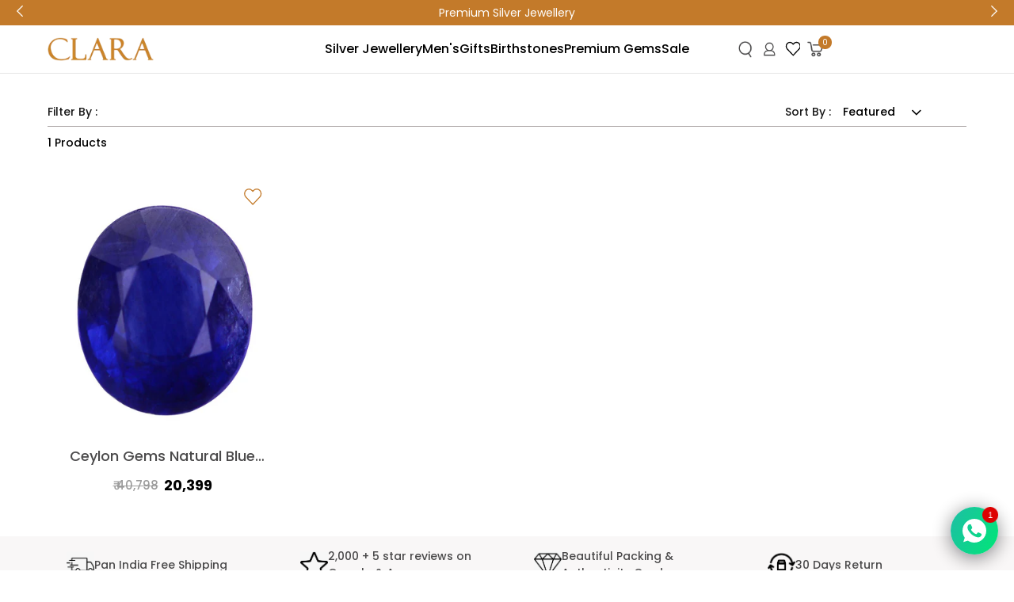

--- FILE ---
content_type: text/html; charset=utf-8
request_url: https://clara.in/collections/9-3-cts-or-10-25-ratti-68
body_size: 57391
content:
<!doctype html>
<!--[if lt IE 7]><html class="no-js lt-ie9 lt-ie8 lt-ie7" lang="en"> <![endif]-->
<!--[if IE 7]><html class="no-js lt-ie9 lt-ie8" lang="en"> <![endif]-->
<!--[if IE 8]><html class="no-js lt-ie9" lang="en"> <![endif]-->
<!--[if IE 9 ]><html class="ie9 no-js"> <![endif]-->
<!--[if (gt IE 9)|!(IE)]><!--> <html class="no-js" lang="en"> <!--<![endif]-->
<head>



  <!-- Basic page needs ================================================== -->
  <meta charset="utf-8">
  <meta http-equiv="X-UA-Compatible" content="IE=edge,chrome=1">

  <!-- Title and description ================================================== -->
  <title>
    9.3 Cts or 10.25 Ratti &ndash; CLARA
  </title>

  <!-- Google Tag Manager -->
<script>(function(w,d,s,l,i){w[l]=w[l]||[];w[l].push({'gtm.start':
new Date().getTime(),event:'gtm.js'});var f=d.getElementsByTagName(s)[0],
j=d.createElement(s),dl=l!='dataLayer'?'&l='+l:'';j.async=true;j.src=
'https://www.googletagmanager.com/gtm.js?id='+i+dl;f.parentNode.insertBefore(j,f);
})(window,document,'script','dataLayer','GTM-NHHX6GXN');</script>
<!-- End Google Tag Manager -->

  <meta name="google-site-verification" content="0a8kGNlS-2VWv72ZO2R4UPZ4PnDVlkGNxlSHm0BcE88" />

  
  <link rel="canonical" href="https://clara.in/collections/9-3-cts-or-10-25-ratti-68" />
  <!-- Product meta ================================================== -->
  

  <meta property="og:url" content="https://clara.in/collections/9-3-cts-or-10-25-ratti-68">
  <meta property="og:site_name" content="CLARA">
  <!-- /snippets/twitter-card.liquid -->






<meta name="twitter:image" content="https://clara.in/cdn/shop/products/123_grande.jpg?v=1623891056">
<meta name="twitter:image:width" content="240">
<meta name="twitter:image:height" content="240">




  <!-- Helpers ================================================== -->
  <link rel="canonical" href="https://clara.in/collections/9-3-cts-or-10-25-ratti-68">
  <meta name="viewport" content="width=device-width, initial-scale=1, maximum-scale=1, user-scalable=0, minimal-ui">

  <!-- Favicon -->
  
  <link rel="shortcut icon" href="//clara.in/cdn/shop/files/clara-fav_32x32.png?v=1619807281" type="image/png">
  

  <!-- fonts -->
  
<script type="text/javascript">
  WebFontConfig = {
    google: { families: [ 
      
      
      
      	      
        'Arimo:100,200,300,400,500,600,700,800,900'
	  

    
        
          ,
        
        'Tinos:400,700'
    
    ] }
  };
  (function() {
    var wf = document.createElement('script');
    wf.src = ('https:' == document.location.protocol ? 'https' : 'http') +
      '://ajax.googleapis.com/ajax/libs/webfont/1/webfont.js';
    wf.type = 'text/javascript';
    wf.async = 'true';
    var s = document.getElementsByTagName('script')[0];
    s.parentNode.insertBefore(wf, s);
  })(); 
</script>


  <!-- Styles -->
  <link href="//clara.in/cdn/shop/t/15/assets/verdor.min.css?v=140730123655479929781743677461" rel="stylesheet" type="text/css" media="all" />
<link href="//clara.in/cdn/shop/t/15/assets/style.scss.css?v=101829781232029045421749648283" rel="stylesheet" type="text/css" media="all" />
<link href="//clara.in/cdn/shop/t/15/assets/styles-responsive.scss.css?v=113323882937332695201743149058" rel="stylesheet" type="text/css" media="all" />


  <!-- Scripts -->
  <script src="//clara.in/cdn/shop/t/15/assets/jquery.min.js?v=157300071078515812641719909862" type="text/javascript"></script>
<script>
  window.ajax_cart = true;
  window.money_format = "Rs. {{amount_no_decimals}}";
  window.shop_currency = "INR";
  window.show_multiple_currencies = false;
  window.loading_url = "//clara.in/cdn/shop/t/15/assets/loadding.svg?v=88682305317911376161719909862"; 
  window.use_color_swatch = true;
  window.use_variant_swatch = true;
  window.product_image_resize = true;
  window.enable_sidebar_multiple_choice = true;
  window.file_url = "//clara.in/cdn/shop/files/?10020";
  window.asset_url = "";
  window.router = "";
  window.images_size = {
    is_crop: true,
    ratio_width : 1,
    ratio_height : 1.35,
  };

  window.inventory_text = {
    in_stock: "In stock",
    many_in_stock: "Many in stock",
    out_of_stock: "Out of stock",
    add_to_cart: "Add to Cart",
    sold_out: "Sold Out",
    unavailable: "Unavailable",
    add_wishlist : "Add to Wish List",
    remove_wishlist : "Added To Wish List",
    select_options : "Select options",
    no_more_product: "No more product",
    previous: "Prev",
    next: "Next",
    pre_order : "Pre Order"
  };

          
  window.multi_lang = true;
  window.display_quickview_availability = true;
  window.display_quickview_sku = true;
  window.infinity_scroll_feature = true;
</script>

    <script src="//clara.in/cdn/shop/t/15/assets/lang2.js?v=127628076662693042541719909862"></script>
<script>
  var translator = {
    current_lang : jQuery.cookie("language"),
    
    init: function() {
      translator.updateStyling();
      translator.updateInventoryText();  		
    },

    updateStyling: function() {
      var style;
      
      style = "<style>*[data-translate] {visibility:visible} .lang2 { display: none }</style>";
      
      if (translator.isLang2()) {
        style = "<style>*[data-translate] {visibility:hidden} .lang1 {display:none}</style>";

        setTimeout(function(){
          $('.lang1').remove();
        },500);

      } 
      else {

        style = "<style>*[data-translate] {visibility:visible} .lang2 { display: none }</style>";

        setTimeout(function(){

          $('.lang2').remove();

        },500);

      }
      jQuery('head').append(style);
    },

    updateLangSwitcher: function() {
      if (translator.isLang2()) {
        jQuery(".lang-switcher li[data-value=2]").attr("class", "active");
      }
    },

    getTextToTranslate: function(selector) {
      var result = window.lang2;
      //check if there is parameter
      var params;
      if (selector.indexOf("|") > 0) {
        var devideList = selector.split("|");
        selector = devideList[0];
        params = devideList[1].split(",");
      }

      var selectorArr = selector.split('.');
      if (selectorArr) {
        for (var i = 0; i < selectorArr.length; i++) {
          result = result[selectorArr[i]];
        }
      } else {
        result = result[selector];
      }

      //check if result is object, case one and other
      if (result && result.one && result.other) {
        var countEqual1 = true;
        for (var i = 0; i < params.length; i++) {
          if (params[i].indexOf("count") >= 0) {
            variables = params[i].split(":");
            if (variables.length>1) {
              var count = variables[1];
              if (count > 1) {
                countEqual1 = false;
              }
            }
          }
        }

        if (countEqual1) {
          result = result.one;
        } else {
          result = result.other;
        }
      }

      //replace params
      
      if (params && params.length>0) {
        result = result.replace(/{{\s*/g, "{{");
        result = result.replace(/\s*}}/g, "}}");
        for (var i = 0; i < params.length; i++) {
          variables = params[i].split(":");
          if (variables.length>1) {
            result = result.replace("{{"+variables[0]+"}}", variables[1]);
                                    }          
                                    }
                                    }
                                    

                                    return result;
                                    },
                                    isLang2: function() {
              return translator.current_lang && translator.current_lang == 2;
            },
              updateInventoryText: function() {
                if (translator.isLang2()) {
                  window.inventory_text = {
                    in_stock: window.lang2.products.product.in_stock,
                    many_in_stock: window.lang2.products.product.many_in_stock,
                    out_of_stock: window.lang2.products.product.out_of_stock,
                    add_to_cart: window.lang2.products.product.add_to_cart,
                    sold_out: window.lang2.products.product.sold_out,
                    unavailable: window.lang2.products.product.unavailable,
                    add_wishlist: window.lang2.wishlist.general.add_to_wishlist,
                    remove_wishlist: window.lang2.wishlist.general.remove_wishlist,
                    select_options: window.lang2.products.product.select_options,
                    hide_options: window.lang2.products.product.hide_options,
                    show_options: window.lang2.products.product.show_options,
                    add_wishlist: window.lang2.wishlist.general.add_to_wishlist,
                    remove_wishlist: window.lang2.wishlist.general.remove_wishlist,
                    adding: window.lang2.products.product.adding,
                    thank_you: window.lang2.products.product.thank_you,
                    add_more: window.lang2.products.product.add_more,
                    cart_feedback: window.lang2.products.product.cart_feedback,
                    previous: window.lang2.collections.toolbar.previous,
                    next: window.lang2.collections.toolbar.next
                  };
                }
              },

                doTranslate: function(blockSelector) {
                  if (translator.isLang2()) {
                    jQuery(blockSelector + " [data-translate]").each(function(e) {          
                      var item = jQuery(this);
                      var selector = item.attr("data-translate");
                      var text = translator.getTextToTranslate(selector);
                      //translate only title
                      if (item.attr("translate-item")) {
                        var attribute = item.attr("translate-item");
                        if (attribute == 'blog-date-author') {
                          item.html(text);
                        } else if (attribute!="") {            
                          item.attr(attribute,text);
                        }
                      } else if (item.is("input")) {
                        item.val(text);
                      } else {
                        item.html(text);
                      }
                      item.css("visibility","visible");

                      jQuery(".lang-switcher li[data-value=1]").removeClass('active');
                      jQuery(".lang-switcher li[data-value=2]").addClass('active');
                    });
                  }
                }   
          };

          translator.init();

          jQuery(document).ready(function() {    
            jQuery(".lang-switcher li").on('click', function(e) {
              if($(this).hasClass('active')){
                return false;
              }
              e.preventDefault();
              var value = jQuery(this).data('value');
              jQuery.cookie('language', value, {expires:10, path:'/'});
              location.reload();
            });
            translator.doTranslate("body");
          });
</script>



  <!-- Header hook for plugins ================================ -->
  <script>window.performance && window.performance.mark && window.performance.mark('shopify.content_for_header.start');</script><meta name="facebook-domain-verification" content="2yzy63gb7ug5o4dgapc7bwninx457m">
<meta id="shopify-digital-wallet" name="shopify-digital-wallet" content="/55791583406/digital_wallets/dialog">
<link rel="alternate" type="application/atom+xml" title="Feed" href="/collections/9-3-cts-or-10-25-ratti-68.atom" />
<link rel="alternate" type="application/json+oembed" href="https://clara.in/collections/9-3-cts-or-10-25-ratti-68.oembed">
<script async="async" src="/checkouts/internal/preloads.js?locale=en-IN"></script>
<script id="shopify-features" type="application/json">{"accessToken":"d677adbe5e1a927d0baf09abeb62c711","betas":["rich-media-storefront-analytics"],"domain":"clara.in","predictiveSearch":true,"shopId":55791583406,"locale":"en"}</script>
<script>var Shopify = Shopify || {};
Shopify.shop = "clarajewellery.myshopify.com";
Shopify.locale = "en";
Shopify.currency = {"active":"INR","rate":"1.0"};
Shopify.country = "IN";
Shopify.theme = {"name":"staging","id":143334932729,"schema_name":"Jewelias","schema_version":"1.0.0","theme_store_id":null,"role":"main"};
Shopify.theme.handle = "null";
Shopify.theme.style = {"id":null,"handle":null};
Shopify.cdnHost = "clara.in/cdn";
Shopify.routes = Shopify.routes || {};
Shopify.routes.root = "/";</script>
<script type="module">!function(o){(o.Shopify=o.Shopify||{}).modules=!0}(window);</script>
<script>!function(o){function n(){var o=[];function n(){o.push(Array.prototype.slice.apply(arguments))}return n.q=o,n}var t=o.Shopify=o.Shopify||{};t.loadFeatures=n(),t.autoloadFeatures=n()}(window);</script>
<script id="shop-js-analytics" type="application/json">{"pageType":"collection"}</script>
<script defer="defer" async type="module" src="//clara.in/cdn/shopifycloud/shop-js/modules/v2/client.init-shop-cart-sync_DtuiiIyl.en.esm.js"></script>
<script defer="defer" async type="module" src="//clara.in/cdn/shopifycloud/shop-js/modules/v2/chunk.common_CUHEfi5Q.esm.js"></script>
<script type="module">
  await import("//clara.in/cdn/shopifycloud/shop-js/modules/v2/client.init-shop-cart-sync_DtuiiIyl.en.esm.js");
await import("//clara.in/cdn/shopifycloud/shop-js/modules/v2/chunk.common_CUHEfi5Q.esm.js");

  window.Shopify.SignInWithShop?.initShopCartSync?.({"fedCMEnabled":true,"windoidEnabled":true});

</script>
<script>(function() {
  var isLoaded = false;
  function asyncLoad() {
    if (isLoaded) return;
    isLoaded = true;
    var urls = ["https:\/\/widgetic.com\/sdk\/sdk.js?shop=clarajewellery.myshopify.com","https:\/\/cf.storeify.app\/js\/frontend\/scripttag.js?shop=clarajewellery.myshopify.com","https:\/\/d23dclunsivw3h.cloudfront.net\/redirect-app.js?shop=clarajewellery.myshopify.com","https:\/\/cdn.nfcube.com\/instafeed-f880e9a340c60c3d53a20b8c561a915c.js?shop=clarajewellery.myshopify.com"];
    for (var i = 0; i < urls.length; i++) {
      var s = document.createElement('script');
      s.type = 'text/javascript';
      s.async = true;
      s.src = urls[i];
      var x = document.getElementsByTagName('script')[0];
      x.parentNode.insertBefore(s, x);
    }
  };
  if(window.attachEvent) {
    window.attachEvent('onload', asyncLoad);
  } else {
    window.addEventListener('load', asyncLoad, false);
  }
})();</script>
<script id="__st">var __st={"a":55791583406,"offset":-18000,"reqid":"064a1a38-82ba-432b-b47d-910db4c4388b-1766538900","pageurl":"clara.in\/collections\/9-3-cts-or-10-25-ratti-68","u":"3c7661306fea","p":"collection","rtyp":"collection","rid":269485244590};</script>
<script>window.ShopifyPaypalV4VisibilityTracking = true;</script>
<script id="captcha-bootstrap">!function(){'use strict';const t='contact',e='account',n='new_comment',o=[[t,t],['blogs',n],['comments',n],[t,'customer']],c=[[e,'customer_login'],[e,'guest_login'],[e,'recover_customer_password'],[e,'create_customer']],r=t=>t.map((([t,e])=>`form[action*='/${t}']:not([data-nocaptcha='true']) input[name='form_type'][value='${e}']`)).join(','),a=t=>()=>t?[...document.querySelectorAll(t)].map((t=>t.form)):[];function s(){const t=[...o],e=r(t);return a(e)}const i='password',u='form_key',d=['recaptcha-v3-token','g-recaptcha-response','h-captcha-response',i],f=()=>{try{return window.sessionStorage}catch{return}},m='__shopify_v',_=t=>t.elements[u];function p(t,e,n=!1){try{const o=window.sessionStorage,c=JSON.parse(o.getItem(e)),{data:r}=function(t){const{data:e,action:n}=t;return t[m]||n?{data:e,action:n}:{data:t,action:n}}(c);for(const[e,n]of Object.entries(r))t.elements[e]&&(t.elements[e].value=n);n&&o.removeItem(e)}catch(o){console.error('form repopulation failed',{error:o})}}const l='form_type',E='cptcha';function T(t){t.dataset[E]=!0}const w=window,h=w.document,L='Shopify',v='ce_forms',y='captcha';let A=!1;((t,e)=>{const n=(g='f06e6c50-85a8-45c8-87d0-21a2b65856fe',I='https://cdn.shopify.com/shopifycloud/storefront-forms-hcaptcha/ce_storefront_forms_captcha_hcaptcha.v1.5.2.iife.js',D={infoText:'Protected by hCaptcha',privacyText:'Privacy',termsText:'Terms'},(t,e,n)=>{const o=w[L][v],c=o.bindForm;if(c)return c(t,g,e,D).then(n);var r;o.q.push([[t,g,e,D],n]),r=I,A||(h.body.append(Object.assign(h.createElement('script'),{id:'captcha-provider',async:!0,src:r})),A=!0)});var g,I,D;w[L]=w[L]||{},w[L][v]=w[L][v]||{},w[L][v].q=[],w[L][y]=w[L][y]||{},w[L][y].protect=function(t,e){n(t,void 0,e),T(t)},Object.freeze(w[L][y]),function(t,e,n,w,h,L){const[v,y,A,g]=function(t,e,n){const i=e?o:[],u=t?c:[],d=[...i,...u],f=r(d),m=r(i),_=r(d.filter((([t,e])=>n.includes(e))));return[a(f),a(m),a(_),s()]}(w,h,L),I=t=>{const e=t.target;return e instanceof HTMLFormElement?e:e&&e.form},D=t=>v().includes(t);t.addEventListener('submit',(t=>{const e=I(t);if(!e)return;const n=D(e)&&!e.dataset.hcaptchaBound&&!e.dataset.recaptchaBound,o=_(e),c=g().includes(e)&&(!o||!o.value);(n||c)&&t.preventDefault(),c&&!n&&(function(t){try{if(!f())return;!function(t){const e=f();if(!e)return;const n=_(t);if(!n)return;const o=n.value;o&&e.removeItem(o)}(t);const e=Array.from(Array(32),(()=>Math.random().toString(36)[2])).join('');!function(t,e){_(t)||t.append(Object.assign(document.createElement('input'),{type:'hidden',name:u})),t.elements[u].value=e}(t,e),function(t,e){const n=f();if(!n)return;const o=[...t.querySelectorAll(`input[type='${i}']`)].map((({name:t})=>t)),c=[...d,...o],r={};for(const[a,s]of new FormData(t).entries())c.includes(a)||(r[a]=s);n.setItem(e,JSON.stringify({[m]:1,action:t.action,data:r}))}(t,e)}catch(e){console.error('failed to persist form',e)}}(e),e.submit())}));const S=(t,e)=>{t&&!t.dataset[E]&&(n(t,e.some((e=>e===t))),T(t))};for(const o of['focusin','change'])t.addEventListener(o,(t=>{const e=I(t);D(e)&&S(e,y())}));const B=e.get('form_key'),M=e.get(l),P=B&&M;t.addEventListener('DOMContentLoaded',(()=>{const t=y();if(P)for(const e of t)e.elements[l].value===M&&p(e,B);[...new Set([...A(),...v().filter((t=>'true'===t.dataset.shopifyCaptcha))])].forEach((e=>S(e,t)))}))}(h,new URLSearchParams(w.location.search),n,t,e,['guest_login'])})(!0,!0)}();</script>
<script integrity="sha256-4kQ18oKyAcykRKYeNunJcIwy7WH5gtpwJnB7kiuLZ1E=" data-source-attribution="shopify.loadfeatures" defer="defer" src="//clara.in/cdn/shopifycloud/storefront/assets/storefront/load_feature-a0a9edcb.js" crossorigin="anonymous"></script>
<script data-source-attribution="shopify.dynamic_checkout.dynamic.init">var Shopify=Shopify||{};Shopify.PaymentButton=Shopify.PaymentButton||{isStorefrontPortableWallets:!0,init:function(){window.Shopify.PaymentButton.init=function(){};var t=document.createElement("script");t.src="https://clara.in/cdn/shopifycloud/portable-wallets/latest/portable-wallets.en.js",t.type="module",document.head.appendChild(t)}};
</script>
<script data-source-attribution="shopify.dynamic_checkout.buyer_consent">
  function portableWalletsHideBuyerConsent(e){var t=document.getElementById("shopify-buyer-consent"),n=document.getElementById("shopify-subscription-policy-button");t&&n&&(t.classList.add("hidden"),t.setAttribute("aria-hidden","true"),n.removeEventListener("click",e))}function portableWalletsShowBuyerConsent(e){var t=document.getElementById("shopify-buyer-consent"),n=document.getElementById("shopify-subscription-policy-button");t&&n&&(t.classList.remove("hidden"),t.removeAttribute("aria-hidden"),n.addEventListener("click",e))}window.Shopify?.PaymentButton&&(window.Shopify.PaymentButton.hideBuyerConsent=portableWalletsHideBuyerConsent,window.Shopify.PaymentButton.showBuyerConsent=portableWalletsShowBuyerConsent);
</script>
<script data-source-attribution="shopify.dynamic_checkout.cart.bootstrap">document.addEventListener("DOMContentLoaded",(function(){function t(){return document.querySelector("shopify-accelerated-checkout-cart, shopify-accelerated-checkout")}if(t())Shopify.PaymentButton.init();else{new MutationObserver((function(e,n){t()&&(Shopify.PaymentButton.init(),n.disconnect())})).observe(document.body,{childList:!0,subtree:!0})}}));
</script>

<script>window.performance && window.performance.mark && window.performance.mark('shopify.content_for_header.end');</script><script type="text/javascript">
  window.GloboMenuMoneyFormat = "Rs. {{amount_no_decimals}}";
  window.shopCurrency = "INR";
  window.GloboMenuCustomer = false;
  window.assetsUrl = '//clara.in/cdn/shop/t/15/assets/';
  window.filesUrl = '//clara.in/cdn/shop/files/';
  window.GloboMenuSignature = 'd8457dcc7a47139c2636d1d20b148524';
  window.GloboMenuTimestamp = 1626119530;
  window.hasMegamenu  = false;
  window.gmml = false;
  window.GloboMenuLinklists = {"main-menu": [{'url' :"\/", 'title': "HOME"},{'url' :"\/collections\/silver-jewellery", 'title': "SILVER JEWELLERY"},{'url' :"\/collections\/collections", 'title': "COLLECTIONS"},{'url' :"https:\/\/clara.in\/collections\/best-seller", 'title': "BEST SELLER"},{'url' :"\/collections\/new-arrivals", 'title': "NEW ARRIVALS"},{'url' :"\/collections\/birthstones", 'title': "BIRTHSTONES"},{'url' :"\/collections\/premium-gems", 'title': "PREMIUM GEMS"},{'url' :"\/collections\/special-prices", 'title': "SPECIAL PRICES"},{'url' :"\/pages\/offers", 'title': "OFFERS"}],"footer": [{'url' :"\/search", 'title': "Search"},{'url' :"\/policies\/terms-of-service", 'title': "Terms of Service"},{'url' :"\/policies\/refund-policy", 'title': "Refund policy"}],"rings": [{'url' :"#", 'title': "Women Rings"},{'url' :"#", 'title': "Mens Rings"}],"information": [{'url' :"\/pages\/contact-us", 'title': "Contact Us"},{'url' :"\/pages\/shipping-policy", 'title': "Shipping Policy"},{'url' :"\/pages\/privacy-policy", 'title': "Privacy Policy"},{'url' :"\/pages\/returns-and-exchange", 'title': "Returns \u0026 Exchange"},{'url' :"\/pages\/cancellations-policy", 'title': "Cancellations Policy"},{'url' :"\/pages\/terms-and-conditions", 'title': "Terms \u0026 Conditions"},{'url' :"\/pages\/bulk-orders", 'title': "Bulk Orders"}],"my-account": [{'url' :"#", 'title': "Ask In Forum"},{'url' :"#", 'title': "Help Desk"},{'url' :"#", 'title': "Payment Method"},{'url' :"#", 'title': "Promotions"},{'url' :"#", 'title': "Custom Works"},{'url' :"\/pages\/customer-service", 'title': "Customer Service"},{'url' :"\/pages\/offers", 'title': "OFFERS"}],"shop": [{'url' :"\/collections\/gift-for-women", 'title': "Gifts for Women"},{'url' :"\/collections\/gift-for-men", 'title': "Gifts for Men"},{'url' :"https:\/\/clara.in\/collections\/women-rings", 'title': "Rings"},{'url' :"\/collections\/earrings", 'title': "Earrings"},{'url' :"https:\/\/clara.in\/collections\/pendants-21", 'title': "Pendants n Necklaces"},{'url' :"\/collections\/pendant-sets", 'title': "Pendants Sets"},{'url' :"https:\/\/clara.in\/collections\/women-bracelet", 'title': "Bracelets"},{'url' :"\/collections\/mangal-sutra", 'title': "Mangalsutra"}],"about-us": [{'url' :"\/pages\/about-us", 'title': "Since 2012, CLARA Silver Jewellery has risen to prominence as one of India's fastest-growing jewellery brands.... \u003cbr\/\u003e\u003cb\u003eLearn more\u003c\/b\u003e"}],"new-menu": [{'url' :"https:\/\/clara.in\/collections\/silver-jewellery", 'title': "Jewellery"},{'url' :"https:\/\/clara.in\/collections\/gift-for-men", 'title': "Men's"},{'url' :"https:\/\/clara.in\/collections\/new-arrivals", 'title': "Gift's"},{'url' :"https:\/\/clara.in\/collections\/premium-gems", 'title': "Natural Gemstones"},{'url' :"https:\/\/clara.in\/collections\/special-prices", 'title': "Sale"}],"customer-account-main-menu": [{'url' :"\/", 'title': "Shop"},{'url' :"https:\/\/shopify.com\/55791583406\/account\/orders?locale=en\u0026region_country=IN", 'title': "Orders"}],"discover-jewellery": [{'url' :"\/collections\/earrings", 'title': "Earrings"},{'url' :"\/collections\/pendants-21", 'title': "Pendants"},{'url' :"\/collections\/pendant-sets", 'title': "Pendant Sets"},{'url' :"\/collections\/with-earrings", 'title': "Mangalsutra With Earring"}],"our-company": [{'url' :"\/pages\/about-us", 'title': "About Us"}]};
  window.menuRootUrl = "";
</script>
<script src="//clara.in/cdn/shop/t/15/assets/globo.menu.items.js?v=174604183173379120321719909862"></script>
<script type="text/javascript">
  window.GloboMenuConfig.hasCarousel = false;
  window.GloboMenuConfig.products = window.GloboMenuConfig.products || {};
  window.GloboMenuConfig.collections = window.GloboMenuConfig.collections || {};
  window.GloboMenuConfig.pages = window.GloboMenuConfig.pages || {};
  window.GloboMenuConfig.curLocale = "en";
  window.GloboMenuConfig.GloboMenuLocale = "en";
  window.GloboMenuConfig.locale = "en";
  window.GloboMenuConfig.isMultiCurrency  = false;
  window.GloboMenuConfig.GloboMenuMissingProducts = [];
  window.GloboMenuConfig.collections['premium-gems'] = {handle:"premium-gems",title:"Premium Gems"};</script>

<script defer src="//clara.in/cdn/shop/t/15/assets/globo.menu.app.js?v=127468835213947535951719909862"></script>
<link rel="preload stylesheet" href="//clara.in/cdn/shop/t/15/assets/globo.menu.css?v=20167059066972913791719909862" as="style">


  <!--[if lt IE 9]>
<script src="//html5shiv.googlecode.com/svn/trunk/html5.js" type="text/javascript"></script>
<![endif]-->

  

  
 

<script>window.__pagefly_analytics_settings__={"acceptTracking":false};</script>
 
 
   
<script id="ws-subscription-helper">
 var WSConfig = WSConfig || {};
    WSConfig = {
        "selectors": {
            "payment_button_selectors": "form[action$='/cart/add'] .shopify-payment-button",
            "subscriptionLinkSelector": "div.grid.myaccount",
            "atcButtonPlacement": "BEFORE",
            "subscriptionLinkPlacement": "BEFORE",
        },
        "moneyFormat": "Rs. {{amount_no_decimals}}",
        "oneTimePurchaseText": "One Time Purchase",
        "shop": "recurring-payment.myshopify.com",
        "deliveryText": "delivery",
        "purchaseOptionsText": "Purchase Options",
        "manageSubscriptionButtonText": "Manage Subscription",
        "subscriptionOptionText": "Subscribe and save",
        "sellingPlanSelectTitle": "DELIVERY FREQUENCY",
        "tooltipTitle": "Subscription detail",
        "showTooltipOnClick": "false",
        "tooltipDesctiption": "<strong>Have complete control of your subscriptions<\/strong><br\/><br\/>Skip, reschedule, edit, cancel deliveries anytime matching your needs.",
        "orderStatusManageSubscriptionTitle": "Subscription",
        "orderStatusManageSubscriptionDescription": "Continue to your account to view and manage your subscriptions.",
        "orderStatusManageSubscriptionButtonText": "Manage your subscription",
        "priceSelector": ".price__regular .price-item.price-item--regular",
        "badgeTop": "",
        "pricePlacement":"BEFORE",
        "subscriptionOptionSelectedByDefault" : false,
        "widgetEnabled": true,
        "showTooltip" : true,
        "manageSubscriptionUrl" : "apps/subscriptions",
      	"style" : "<style></style>",
      	"templateType" : 'template2',
    };

  

    WSConfig.shop = 'clarajewellery.myshopify.com';

    

    

</script>  <script>
    WSConfig.style = '<style></style>';
    WSConfig.templateType =  'template1';
    WSConfig.oneTimePurchaseText = 'One time purchases';
    WSConfig.purchaseOptionsText = 'Purchase options';
    </script><link href="//clara.in/cdn/shop/t/15/assets/storeifyapps-formbuilder-styles.css?v=109969960610342470131719909862" rel="stylesheet" type="text/css" media="all" />

  











<link rel="stylesheet" href="//clara.in/cdn/shop/t/15/assets/custome.css?v=118088605356067265181759821809">
<link rel="stylesheet" href="//clara.in/cdn/shop/t/15/assets/searchbar.css?v=173534579217632744221758188508">
<link href="https://fonts.googleapis.com/css2?family=Poppins:wght@400;500;600;700&display=swap" rel="stylesheet">
<link rel="stylesheet" type="text/css" href="//cdn.jsdelivr.net/npm/slick-carousel@1.8.1/slick/slick.css"/>
<script src="https://cdn.jsdelivr.net/npm/slick-carousel@1.8.1/slick/slick.min.js"></script>
<link rel="stylesheet" href="https://cdnjs.cloudflare.com/ajax/libs/font-awesome/4.6.3/css/font-awesome.min.css">


<!-- Global site tag (gtag.js) - Google Ads: 961487256 -->
<script async src="https://www.googletagmanager.com/gtag/js?id=AW-961487256"></script>
<script>
  window.dataLayer = window.dataLayer || [];
  function gtag(){dataLayer.push(arguments);}
  gtag('js', new Date());

  gtag('config', 'AW-961487256', {'allow_enhanced_conversions': true});
</script>


<!-- Event snippet for Purchase conversion page -->
<script>
  gtag('event', 'conversion', {
      'send_to': 'AW-961487256/TES3CPqk3IYYEJjDvMoD',
      'value': ,
      'currency': 'INR',
      'transaction_id': ''
  });
</script>

  
<!-- Google Tag Manager -->
<script>(function(w,d,s,l,i){w[l]=w[l]||[];w[l].push({'gtm.start':
new Date().getTime(),event:'gtm.js'});var f=d.getElementsByTagName(s)[0],
j=d.createElement(s),dl=l!='dataLayer'?'&l='+l:'';j.async=true;j.src=
'https://www.googletagmanager.com/gtm.js?id='+i+dl;f.parentNode.insertBefore(j,f);
})(window,document,'script','dataLayer','GTM-T86D57C');</script>
<!-- End Google Tag Manager -->  

  <!-- Google tag (gtag.js) -->
<script async src="https://www.googletagmanager.com/gtag/js?id=UA-64372525-1"></script>
<script>
  window.dataLayer = window.dataLayer || [];
  function gtag(){dataLayer.push(arguments);}
  gtag('js', new Date());

  gtag('config', 'UA-64372525-1');
</script>
<script>
  if (window.location.pathname === '/pages/testimonials') {
    window.location.href = 'https://clara.in';
  }
</script>

         <!-- BEGIN app block: shopify://apps/microsoft-clarity/blocks/clarity_js/31c3d126-8116-4b4a-8ba1-baeda7c4aeea -->
<script type="text/javascript">
  (function (c, l, a, r, i, t, y) {
    c[a] = c[a] || function () { (c[a].q = c[a].q || []).push(arguments); };
    t = l.createElement(r); t.async = 1; t.src = "https://www.clarity.ms/tag/" + i + "?ref=shopify";
    y = l.getElementsByTagName(r)[0]; y.parentNode.insertBefore(t, y);

    c.Shopify.loadFeatures([{ name: "consent-tracking-api", version: "0.1" }], error => {
      if (error) {
        console.error("Error loading Shopify features:", error);
        return;
      }

      c[a]('consentv2', {
        ad_Storage: c.Shopify.customerPrivacy.marketingAllowed() ? "granted" : "denied",
        analytics_Storage: c.Shopify.customerPrivacy.analyticsProcessingAllowed() ? "granted" : "denied",
      });
    });

    l.addEventListener("visitorConsentCollected", function (e) {
      c[a]('consentv2', {
        ad_Storage: e.detail.marketingAllowed ? "granted" : "denied",
        analytics_Storage: e.detail.analyticsAllowed ? "granted" : "denied",
      });
    });
  })(window, document, "clarity", "script", "sjw9i7vk4e");
</script>



<!-- END app block --><!-- BEGIN app block: shopify://apps/pagefly-page-builder/blocks/app-embed/83e179f7-59a0-4589-8c66-c0dddf959200 -->

<!-- BEGIN app snippet: pagefly-cro-ab-testing-main -->







<script>
  ;(function () {
    const url = new URL(window.location)
    const viewParam = url.searchParams.get('view')
    if (viewParam && viewParam.includes('variant-pf-')) {
      url.searchParams.set('pf_v', viewParam)
      url.searchParams.delete('view')
      window.history.replaceState({}, '', url)
    }
  })()
</script>



<script type='module'>
  
  window.PAGEFLY_CRO = window.PAGEFLY_CRO || {}

  window.PAGEFLY_CRO['data_debug'] = {
    original_template_suffix: "all_collections",
    allow_ab_test: false,
    ab_test_start_time: 0,
    ab_test_end_time: 0,
    today_date_time: 1766538901000,
  }
  window.PAGEFLY_CRO['GA4'] = { enabled: false}
</script>

<!-- END app snippet -->








  <script src='https://cdn.shopify.com/extensions/019b456d-8677-750b-a254-f49b4788cdd3/pagefly-page-builder-208/assets/pagefly-helper.js' defer='defer'></script>

  <script src='https://cdn.shopify.com/extensions/019b456d-8677-750b-a254-f49b4788cdd3/pagefly-page-builder-208/assets/pagefly-general-helper.js' defer='defer'></script>

  <script src='https://cdn.shopify.com/extensions/019b456d-8677-750b-a254-f49b4788cdd3/pagefly-page-builder-208/assets/pagefly-snap-slider.js' defer='defer'></script>

  <script src='https://cdn.shopify.com/extensions/019b456d-8677-750b-a254-f49b4788cdd3/pagefly-page-builder-208/assets/pagefly-slideshow-v3.js' defer='defer'></script>

  <script src='https://cdn.shopify.com/extensions/019b456d-8677-750b-a254-f49b4788cdd3/pagefly-page-builder-208/assets/pagefly-slideshow-v4.js' defer='defer'></script>

  <script src='https://cdn.shopify.com/extensions/019b456d-8677-750b-a254-f49b4788cdd3/pagefly-page-builder-208/assets/pagefly-glider.js' defer='defer'></script>

  <script src='https://cdn.shopify.com/extensions/019b456d-8677-750b-a254-f49b4788cdd3/pagefly-page-builder-208/assets/pagefly-slideshow-v1-v2.js' defer='defer'></script>

  <script src='https://cdn.shopify.com/extensions/019b456d-8677-750b-a254-f49b4788cdd3/pagefly-page-builder-208/assets/pagefly-product-media.js' defer='defer'></script>

  <script src='https://cdn.shopify.com/extensions/019b456d-8677-750b-a254-f49b4788cdd3/pagefly-page-builder-208/assets/pagefly-product.js' defer='defer'></script>


<script id='pagefly-helper-data' type='application/json'>
  {
    "page_optimization": {
      "assets_prefetching": false
    },
    "elements_asset_mapper": {
      "Accordion": "https://cdn.shopify.com/extensions/019b456d-8677-750b-a254-f49b4788cdd3/pagefly-page-builder-208/assets/pagefly-accordion.js",
      "Accordion3": "https://cdn.shopify.com/extensions/019b456d-8677-750b-a254-f49b4788cdd3/pagefly-page-builder-208/assets/pagefly-accordion3.js",
      "CountDown": "https://cdn.shopify.com/extensions/019b456d-8677-750b-a254-f49b4788cdd3/pagefly-page-builder-208/assets/pagefly-countdown.js",
      "GMap1": "https://cdn.shopify.com/extensions/019b456d-8677-750b-a254-f49b4788cdd3/pagefly-page-builder-208/assets/pagefly-gmap.js",
      "GMap2": "https://cdn.shopify.com/extensions/019b456d-8677-750b-a254-f49b4788cdd3/pagefly-page-builder-208/assets/pagefly-gmap.js",
      "GMapBasicV2": "https://cdn.shopify.com/extensions/019b456d-8677-750b-a254-f49b4788cdd3/pagefly-page-builder-208/assets/pagefly-gmap.js",
      "GMapAdvancedV2": "https://cdn.shopify.com/extensions/019b456d-8677-750b-a254-f49b4788cdd3/pagefly-page-builder-208/assets/pagefly-gmap.js",
      "HTML.Video": "https://cdn.shopify.com/extensions/019b456d-8677-750b-a254-f49b4788cdd3/pagefly-page-builder-208/assets/pagefly-htmlvideo.js",
      "HTML.Video2": "https://cdn.shopify.com/extensions/019b456d-8677-750b-a254-f49b4788cdd3/pagefly-page-builder-208/assets/pagefly-htmlvideo2.js",
      "HTML.Video3": "https://cdn.shopify.com/extensions/019b456d-8677-750b-a254-f49b4788cdd3/pagefly-page-builder-208/assets/pagefly-htmlvideo2.js",
      "BackgroundVideo": "https://cdn.shopify.com/extensions/019b456d-8677-750b-a254-f49b4788cdd3/pagefly-page-builder-208/assets/pagefly-htmlvideo2.js",
      "Instagram": "https://cdn.shopify.com/extensions/019b456d-8677-750b-a254-f49b4788cdd3/pagefly-page-builder-208/assets/pagefly-instagram.js",
      "Instagram2": "https://cdn.shopify.com/extensions/019b456d-8677-750b-a254-f49b4788cdd3/pagefly-page-builder-208/assets/pagefly-instagram.js",
      "Insta3": "https://cdn.shopify.com/extensions/019b456d-8677-750b-a254-f49b4788cdd3/pagefly-page-builder-208/assets/pagefly-instagram3.js",
      "Tabs": "https://cdn.shopify.com/extensions/019b456d-8677-750b-a254-f49b4788cdd3/pagefly-page-builder-208/assets/pagefly-tab.js",
      "Tabs3": "https://cdn.shopify.com/extensions/019b456d-8677-750b-a254-f49b4788cdd3/pagefly-page-builder-208/assets/pagefly-tab3.js",
      "ProductBox": "https://cdn.shopify.com/extensions/019b456d-8677-750b-a254-f49b4788cdd3/pagefly-page-builder-208/assets/pagefly-cart.js",
      "FBPageBox2": "https://cdn.shopify.com/extensions/019b456d-8677-750b-a254-f49b4788cdd3/pagefly-page-builder-208/assets/pagefly-facebook.js",
      "FBLikeButton2": "https://cdn.shopify.com/extensions/019b456d-8677-750b-a254-f49b4788cdd3/pagefly-page-builder-208/assets/pagefly-facebook.js",
      "TwitterFeed2": "https://cdn.shopify.com/extensions/019b456d-8677-750b-a254-f49b4788cdd3/pagefly-page-builder-208/assets/pagefly-twitter.js",
      "Paragraph4": "https://cdn.shopify.com/extensions/019b456d-8677-750b-a254-f49b4788cdd3/pagefly-page-builder-208/assets/pagefly-paragraph4.js",

      "AliReviews": "https://cdn.shopify.com/extensions/019b456d-8677-750b-a254-f49b4788cdd3/pagefly-page-builder-208/assets/pagefly-3rd-elements.js",
      "BackInStock": "https://cdn.shopify.com/extensions/019b456d-8677-750b-a254-f49b4788cdd3/pagefly-page-builder-208/assets/pagefly-3rd-elements.js",
      "GloboBackInStock": "https://cdn.shopify.com/extensions/019b456d-8677-750b-a254-f49b4788cdd3/pagefly-page-builder-208/assets/pagefly-3rd-elements.js",
      "GrowaveWishlist": "https://cdn.shopify.com/extensions/019b456d-8677-750b-a254-f49b4788cdd3/pagefly-page-builder-208/assets/pagefly-3rd-elements.js",
      "InfiniteOptionsShopPad": "https://cdn.shopify.com/extensions/019b456d-8677-750b-a254-f49b4788cdd3/pagefly-page-builder-208/assets/pagefly-3rd-elements.js",
      "InkybayProductPersonalizer": "https://cdn.shopify.com/extensions/019b456d-8677-750b-a254-f49b4788cdd3/pagefly-page-builder-208/assets/pagefly-3rd-elements.js",
      "LimeSpot": "https://cdn.shopify.com/extensions/019b456d-8677-750b-a254-f49b4788cdd3/pagefly-page-builder-208/assets/pagefly-3rd-elements.js",
      "Loox": "https://cdn.shopify.com/extensions/019b456d-8677-750b-a254-f49b4788cdd3/pagefly-page-builder-208/assets/pagefly-3rd-elements.js",
      "Opinew": "https://cdn.shopify.com/extensions/019b456d-8677-750b-a254-f49b4788cdd3/pagefly-page-builder-208/assets/pagefly-3rd-elements.js",
      "Powr": "https://cdn.shopify.com/extensions/019b456d-8677-750b-a254-f49b4788cdd3/pagefly-page-builder-208/assets/pagefly-3rd-elements.js",
      "ProductReviews": "https://cdn.shopify.com/extensions/019b456d-8677-750b-a254-f49b4788cdd3/pagefly-page-builder-208/assets/pagefly-3rd-elements.js",
      "PushOwl": "https://cdn.shopify.com/extensions/019b456d-8677-750b-a254-f49b4788cdd3/pagefly-page-builder-208/assets/pagefly-3rd-elements.js",
      "ReCharge": "https://cdn.shopify.com/extensions/019b456d-8677-750b-a254-f49b4788cdd3/pagefly-page-builder-208/assets/pagefly-3rd-elements.js",
      "Rivyo": "https://cdn.shopify.com/extensions/019b456d-8677-750b-a254-f49b4788cdd3/pagefly-page-builder-208/assets/pagefly-3rd-elements.js",
      "TrackingMore": "https://cdn.shopify.com/extensions/019b456d-8677-750b-a254-f49b4788cdd3/pagefly-page-builder-208/assets/pagefly-3rd-elements.js",
      "Vitals": "https://cdn.shopify.com/extensions/019b456d-8677-750b-a254-f49b4788cdd3/pagefly-page-builder-208/assets/pagefly-3rd-elements.js",
      "Wiser": "https://cdn.shopify.com/extensions/019b456d-8677-750b-a254-f49b4788cdd3/pagefly-page-builder-208/assets/pagefly-3rd-elements.js"
    },
    "custom_elements_mapper": {
      "pf-click-action-element": "https://cdn.shopify.com/extensions/019b456d-8677-750b-a254-f49b4788cdd3/pagefly-page-builder-208/assets/pagefly-click-action-element.js",
      "pf-dialog-element": "https://cdn.shopify.com/extensions/019b456d-8677-750b-a254-f49b4788cdd3/pagefly-page-builder-208/assets/pagefly-dialog-element.js"
    }
  }
</script>


<!-- END app block --><!-- BEGIN app block: shopify://apps/ta-labels-badges/blocks/bss-pl-config-data/91bfe765-b604-49a1-805e-3599fa600b24 --><script
    id='bss-pl-config-data'
>
	let TAE_StoreId = "37838";
	if (typeof BSS_PL == 'undefined' || TAE_StoreId !== "") {
  		var BSS_PL = {};
		BSS_PL.storeId = 37838;
		BSS_PL.currentPlan = "ten_usd";
		BSS_PL.apiServerProduction = "https://product-labels.tech-arms.io";
		BSS_PL.publicAccessToken = "null";
		BSS_PL.customerTags = "null";
		BSS_PL.customerId = "null";
		BSS_PL.storeIdCustomOld = 10678;
		BSS_PL.storeIdOldWIthPriority = 12200;
		BSS_PL.storeIdOptimizeAppendLabel = 59637
		BSS_PL.optimizeCodeIds = null; 
		BSS_PL.extendedFeatureIds = null;
		BSS_PL.integration = {"laiReview":{"status":0,"config":[]}};
		BSS_PL.settingsData  = {};
		BSS_PL.configProductMetafields = [];
		BSS_PL.configVariantMetafields = [];
		
		BSS_PL.configData = [].concat({"id":90827,"name":"Sale","priority":0,"enable_priority":0,"enable":1,"pages":"1,2,3,4,7","related_product_tag":null,"first_image_tags":null,"img_url":"","public_img_url":"","position":0,"apply":0,"product_type":1,"exclude_products":6,"collection_image_type":0,"product":"7096898060462","variant":"","collection":"408756781305","exclude_product_ids":"","collection_image":"","inventory":0,"tags":"","excludeTags":"","vendors":"","from_price":null,"to_price":null,"domain_id":37838,"locations":"","enable_allowed_countries":0,"locales":"","enable_allowed_locales":0,"enable_visibility_date":0,"from_date":null,"to_date":null,"enable_discount_range":1,"discount_type":1,"discount_from":1,"discount_to":99,"label_text":"Sale","label_text_color":"#ffffff","label_text_background_color":{"type":"hex","value":"#f55c5cff"},"label_text_font_size":13,"label_text_no_image":1,"label_text_in_stock":"In Stock","label_text_out_stock":"Sold out","label_shadow":{"blur":"0","h_offset":0,"v_offset":0},"label_opacity":76,"topBottom_padding":4,"border_radius":"3px 3px 3px 3px","border_style":null,"border_size":null,"border_color":null,"label_shadow_color":"#808080","label_text_style":0,"label_text_font_family":null,"label_text_font_url":null,"customer_label_preview_image":"https://cdn.shopify.com/s/files/1/0557/9158/3406/products/CSCPLR2_F_1.jpg?v=1685100813","label_preview_image":"https://cdn.shopify.com/s/files/1/0557/9158/3406/products/CSCPLR2_F_1.jpg?v=1685100813","label_text_enable":1,"customer_tags":"","exclude_customer_tags":"","customer_type":"allcustomers","exclude_customers":"all_customer_tags","label_on_image":"2","label_type":1,"badge_type":0,"custom_selector":null,"margin":{"type":"px","value":{"top":0,"left":0,"right":0,"bottom":0}},"mobile_margin":{"type":"px","value":{"top":0,"left":0,"right":0,"bottom":0}},"margin_top":3,"margin_bottom":0,"mobile_height_label":8,"mobile_width_label":17,"mobile_font_size_label":12,"emoji":null,"emoji_position":null,"transparent_background":"0","custom_page":null,"check_custom_page":false,"include_custom_page":null,"check_include_custom_page":false,"margin_left":3,"instock":null,"price_range_from":null,"price_range_to":null,"enable_price_range":0,"enable_product_publish":0,"customer_selected_product":null,"selected_product":null,"product_publish_from":null,"product_publish_to":null,"enable_countdown_timer":0,"option_format_countdown":0,"countdown_time":null,"option_end_countdown":null,"start_day_countdown":null,"countdown_type":1,"countdown_daily_from_time":null,"countdown_daily_to_time":null,"countdown_interval_start_time":null,"countdown_interval_length":null,"countdown_interval_break_length":null,"public_url_s3":"","enable_visibility_period":0,"visibility_period":1,"createdAt":"2023-09-09T07:19:05.000Z","customer_ids":"","exclude_customer_ids":"","angle":0,"toolTipText":"","label_shape":"circle","label_shape_type":1,"mobile_fixed_percent_label":"percentage","desktop_width_label":16,"desktop_height_label":15,"desktop_fixed_percent_label":"percentage","mobile_position":0,"desktop_label_unlimited_top":33,"desktop_label_unlimited_left":33,"mobile_label_unlimited_top":33,"mobile_label_unlimited_left":33,"mobile_margin_top":5,"mobile_margin_left":3,"mobile_config_label_enable":null,"mobile_default_config":1,"mobile_margin_bottom":0,"enable_fixed_time":0,"fixed_time":null,"statusLabelHoverText":0,"labelHoverTextLink":{"url":"","is_open_in_newtab":true},"labelAltText":"","statusLabelAltText":0,"enable_badge_stock":0,"badge_stock_style":1,"badge_stock_config":null,"enable_multi_badge":0,"animation_type":2,"animation_duration":2,"animation_repeat_option":0,"animation_repeat":0,"desktop_show_badges":1,"mobile_show_badges":1,"desktop_show_labels":1,"mobile_show_labels":1,"label_text_unlimited_stock":"Unlimited Stock","img_plan_id":0,"label_badge_type":null,"deletedAt":null,"desktop_lock_aspect_ratio":false,"mobile_lock_aspect_ratio":false,"img_aspect_ratio":null,"preview_board_width":null,"preview_board_height":null,"set_size_on_mobile":true,"set_position_on_mobile":true,"set_margin_on_mobile":true,"from_stock":0,"to_stock":0,"condition_product_title":"{\"enable\":false,\"type\":1,\"content\":\"\"}","conditions_apply_type":"{}","public_font_url":null,"font_size_ratio":null,"group_ids":null,"metafields":null,"no_ratio_height":false,"updatedAt":"2023-12-18T06:46:57.000Z","multipleBadge":null,"translations":[],"label_id":90827,"label_text_id":90827,"bg_style":"solid"},);

		
		BSS_PL.configDataBanner = [].concat();

		
		BSS_PL.configDataPopup = [].concat();

		
		BSS_PL.configDataLabelGroup = [].concat();
		
		
		BSS_PL.collectionID = ``;
		BSS_PL.collectionHandle = ``;
		BSS_PL.collectionTitle = ``;

		
		BSS_PL.conditionConfigData = [].concat();
	}
</script>




<style>
    
    

</style>

<script>
    function bssLoadScripts(src, callback, isDefer = false) {
        const scriptTag = document.createElement('script');
        document.head.appendChild(scriptTag);
        scriptTag.src = src;
        if (isDefer) {
            scriptTag.defer = true;
        } else {
            scriptTag.async = true;
        }
        if (callback) {
            scriptTag.addEventListener('load', function () {
                callback();
            });
        }
    }
    const scriptUrls = [
        "https://cdn.shopify.com/extensions/019b4ab5-8c3e-7f9f-aa3c-9998cc19d806/product-label-546/assets/bss-pl-init-helper.js",
        "https://cdn.shopify.com/extensions/019b4ab5-8c3e-7f9f-aa3c-9998cc19d806/product-label-546/assets/bss-pl-init-config-run-scripts.js",
    ];
    Promise.all(scriptUrls.map((script) => new Promise((resolve) => bssLoadScripts(script, resolve)))).then((res) => {
        console.log('BSS scripts loaded');
        window.bssScriptsLoaded = true;
    });

	function bssInitScripts() {
		if (BSS_PL.configData.length) {
			const enabledFeature = [
				{ type: 1, script: "https://cdn.shopify.com/extensions/019b4ab5-8c3e-7f9f-aa3c-9998cc19d806/product-label-546/assets/bss-pl-init-for-label.js" },
				{ type: 2, badge: [0, 7, 8], script: "https://cdn.shopify.com/extensions/019b4ab5-8c3e-7f9f-aa3c-9998cc19d806/product-label-546/assets/bss-pl-init-for-badge-product-name.js" },
				{ type: 2, badge: [1, 11], script: "https://cdn.shopify.com/extensions/019b4ab5-8c3e-7f9f-aa3c-9998cc19d806/product-label-546/assets/bss-pl-init-for-badge-product-image.js" },
				{ type: 2, badge: 2, script: "https://cdn.shopify.com/extensions/019b4ab5-8c3e-7f9f-aa3c-9998cc19d806/product-label-546/assets/bss-pl-init-for-badge-custom-selector.js" },
				{ type: 2, badge: [3, 9, 10], script: "https://cdn.shopify.com/extensions/019b4ab5-8c3e-7f9f-aa3c-9998cc19d806/product-label-546/assets/bss-pl-init-for-badge-price.js" },
				{ type: 2, badge: 4, script: "https://cdn.shopify.com/extensions/019b4ab5-8c3e-7f9f-aa3c-9998cc19d806/product-label-546/assets/bss-pl-init-for-badge-add-to-cart-btn.js" },
				{ type: 2, badge: 5, script: "https://cdn.shopify.com/extensions/019b4ab5-8c3e-7f9f-aa3c-9998cc19d806/product-label-546/assets/bss-pl-init-for-badge-quantity-box.js" },
				{ type: 2, badge: 6, script: "https://cdn.shopify.com/extensions/019b4ab5-8c3e-7f9f-aa3c-9998cc19d806/product-label-546/assets/bss-pl-init-for-badge-buy-it-now-btn.js" }
			]
				.filter(({ type, badge }) => BSS_PL.configData.some(item => item.label_type === type && (badge === undefined || (Array.isArray(badge) ? badge.includes(item.badge_type) : item.badge_type === badge))) || (type === 1 && BSS_PL.configDataLabelGroup && BSS_PL.configDataLabelGroup.length))
				.map(({ script }) => script);
				
            enabledFeature.forEach((src) => bssLoadScripts(src));

            if (enabledFeature.length) {
                const src = "https://cdn.shopify.com/extensions/019b4ab5-8c3e-7f9f-aa3c-9998cc19d806/product-label-546/assets/bss-product-label-js.js";
                bssLoadScripts(src);
            }
        }

        if (BSS_PL.configDataBanner && BSS_PL.configDataBanner.length) {
            const src = "https://cdn.shopify.com/extensions/019b4ab5-8c3e-7f9f-aa3c-9998cc19d806/product-label-546/assets/bss-product-label-banner.js";
            bssLoadScripts(src);
        }

        if (BSS_PL.configDataPopup && BSS_PL.configDataPopup.length) {
            const src = "https://cdn.shopify.com/extensions/019b4ab5-8c3e-7f9f-aa3c-9998cc19d806/product-label-546/assets/bss-product-label-popup.js";
            bssLoadScripts(src);
        }

        if (window.location.search.includes('bss-pl-custom-selector')) {
            const src = "https://cdn.shopify.com/extensions/019b4ab5-8c3e-7f9f-aa3c-9998cc19d806/product-label-546/assets/bss-product-label-custom-position.js";
            bssLoadScripts(src, null, true);
        }
    }
    bssInitScripts();
</script>


<!-- END app block --><!-- BEGIN app block: shopify://apps/king-product-options-variant/blocks/app-embed/ce104259-52b1-4720-9ecf-76b34cae0401 -->

<!-- END app block --><!-- BEGIN app block: shopify://apps/rt-social-chat-live-chat/blocks/app-embed/9baee9b7-6929-47af-9935-05bcdc376396 --><script>
  window.roarJs = window.roarJs || {};
  roarJs.WhatsAppConfig = {
    metafields: {
      shop: "clarajewellery.myshopify.com",
      settings: {"enabled":"1","block_order":["1492096252560"],"blocks":{"1492096252560":{"disabled":"0","type":"whatsapp","number":"+91 98701 00823","whatsapp_web":"0","name":"CLARA Jewels","label":"Support","avatar":"1","avatar_url":"https:\/\/cdn.shopify.com\/s\/files\/1\/0557\/9158\/3406\/files\/clara-fav.png?v=1619807281","online":"1","timezone":"America\/New_York","sunday":{"enabled":"1","range":"480,1050"},"monday":{"enabled":"1","range":"480,1050"},"tuesday":{"enabled":"1","range":"480,1050"},"wednesday":{"enabled":"1","range":"480,1050"},"thursday":{"enabled":"1","range":"480,1050"},"friday":{"enabled":"1","range":"480,1050"},"saturday":{"enabled":"1","range":"480,1050"},"offline":"I will be back soon","chat":{"enabled":"1","greeting":"Hello! welcome to customer support team CLARA."},"message":"","page_url":"0"}},"param":{"newtab":"1","offline_disabled":"0","offline_message":"1","greeting":{"enabled":"1","message":"Hi there! How can we help you? Tap here to start chat with us.","delay":"5"},"pending":{"enabled":"1","number":"1","color":"#ffffff","background":"#dd0000"},"position":{"value":"right","bottom":"20","left":"20","right":"20"},"cta_type":"all"},"mobile":{"enabled":"1","position":{"value":"inherit","bottom":"20","left":"20","right":"20"}},"style":{"gradient":"preset","pattern":"29","custom":{"color":"#ffffff","background":"#2db67c"},"icon":"5","rounded":"1"},"share":{"block_order":["facebook","twitter","whatsapp"],"blocks":{"facebook":{"type":"facebook","label":"Share on Facebook"},"twitter":{"type":"twitter","label":"Share on Twitter"},"whatsapp":{"type":"whatsapp","label":"Share on Whatsapp"}},"param":{"enabled":"0","position":"left"},"mobile":{"enabled":"1","position":"inherit"},"style":{"color":"#000000","background":"#ffffff"},"texts":{"button":"Share","message":"Check this out, it's so cool!"}},"charge":false,"onetime":false,"track_url":"https:\/\/haloroar.com\/app\/whatsapp\/tracking","texts":{"title":"Hi there 👋","description":"Welcome to CLARA Chat support team. Ask us anything 🎉","note":"We typically reply within a few minutes","button":"Need Help ? Chat with us","placeholder":"Send a message…","emoji_search":"Search emoji…","emoji_frequently":"Frequently used","emoji_people":"People","emoji_nature":"Nature","emoji_objects":"Objects","emoji_places":"Places","emoji_symbols":"Symbols","emoji_not_found":"No emoji could be found"},"only1":"true"},
      moneyFormat: "Rs. {{amount_no_decimals}}"
    }
  }
</script>

<script src="https://cdn.shopify.com/extensions/019a1460-f72e-7cbc-becc-90116917fae9/rt-whats-app-chat-live-chat-2/assets/whatsapp.js" defer></script>


<!-- END app block --><!-- BEGIN app block: shopify://apps/triplewhale/blocks/triple_pixel_snippet/483d496b-3f1a-4609-aea7-8eee3b6b7a2a --><link rel='preconnect dns-prefetch' href='https://api.config-security.com/' crossorigin />
<link rel='preconnect dns-prefetch' href='https://conf.config-security.com/' crossorigin />
<script>
/* >> TriplePixel :: start*/
window.TriplePixelData={TripleName:"clarajewellery.myshopify.com",ver:"2.16",plat:"SHOPIFY",isHeadless:false,src:'SHOPIFY_EXT',product:{id:"",name:``,price:"",variant:""},search:"",collection:"269485244590",cart:"",template:"collection",curr:"INR" || "INR"},function(W,H,A,L,E,_,B,N){function O(U,T,P,H,R){void 0===R&&(R=!1),H=new XMLHttpRequest,P?(H.open("POST",U,!0),H.setRequestHeader("Content-Type","text/plain")):H.open("GET",U,!0),H.send(JSON.stringify(P||{})),H.onreadystatechange=function(){4===H.readyState&&200===H.status?(R=H.responseText,U.includes("/first")?eval(R):P||(N[B]=R)):(299<H.status||H.status<200)&&T&&!R&&(R=!0,O(U,T-1,P))}}if(N=window,!N[H+"sn"]){N[H+"sn"]=1,L=function(){return Date.now().toString(36)+"_"+Math.random().toString(36)};try{A.setItem(H,1+(0|A.getItem(H)||0)),(E=JSON.parse(A.getItem(H+"U")||"[]")).push({u:location.href,r:document.referrer,t:Date.now(),id:L()}),A.setItem(H+"U",JSON.stringify(E))}catch(e){}var i,m,p;A.getItem('"!nC`')||(_=A,A=N,A[H]||(E=A[H]=function(t,e,i){return void 0===i&&(i=[]),"State"==t?E.s:(W=L(),(E._q=E._q||[]).push([W,t,e].concat(i)),W)},E.s="Installed",E._q=[],E.ch=W,B="configSecurityConfModel",N[B]=1,O("https://conf.config-security.com/model",5),i=L(),m=A[atob("c2NyZWVu")],_.setItem("di_pmt_wt",i),p={id:i,action:"profile",avatar:_.getItem("auth-security_rand_salt_"),time:m[atob("d2lkdGg=")]+":"+m[atob("aGVpZ2h0")],host:A.TriplePixelData.TripleName,plat:A.TriplePixelData.plat,url:window.location.href.slice(0,500),ref:document.referrer,ver:A.TriplePixelData.ver},O("https://api.config-security.com/event",5,p),O("https://api.config-security.com/first?host=".concat(p.host,"&plat=").concat(p.plat),5)))}}("","TriplePixel",localStorage);
/* << TriplePixel :: end*/
</script>



<!-- END app block --><link href="https://cdn.shopify.com/extensions/019b4ab5-8c3e-7f9f-aa3c-9998cc19d806/product-label-546/assets/bss-pl-style.min.css" rel="stylesheet" type="text/css" media="all">
<link href="https://cdn.shopify.com/extensions/019a1460-f72e-7cbc-becc-90116917fae9/rt-whats-app-chat-live-chat-2/assets/whatsapp.css" rel="stylesheet" type="text/css" media="all">
<meta property="og:image" content="https://cdn.shopify.com/s/files/1/0557/9158/3406/files/clara-only-PNG-sticky.png?height=628&pad_color=ffffff&v=1625000775&width=1200" />
<meta property="og:image:secure_url" content="https://cdn.shopify.com/s/files/1/0557/9158/3406/files/clara-only-PNG-sticky.png?height=628&pad_color=ffffff&v=1625000775&width=1200" />
<meta property="og:image:width" content="1200" />
<meta property="og:image:height" content="628" />
<link href="https://monorail-edge.shopifysvc.com" rel="dns-prefetch">
<script>(function(){if ("sendBeacon" in navigator && "performance" in window) {try {var session_token_from_headers = performance.getEntriesByType('navigation')[0].serverTiming.find(x => x.name == '_s').description;} catch {var session_token_from_headers = undefined;}var session_cookie_matches = document.cookie.match(/_shopify_s=([^;]*)/);var session_token_from_cookie = session_cookie_matches && session_cookie_matches.length === 2 ? session_cookie_matches[1] : "";var session_token = session_token_from_headers || session_token_from_cookie || "";function handle_abandonment_event(e) {var entries = performance.getEntries().filter(function(entry) {return /monorail-edge.shopifysvc.com/.test(entry.name);});if (!window.abandonment_tracked && entries.length === 0) {window.abandonment_tracked = true;var currentMs = Date.now();var navigation_start = performance.timing.navigationStart;var payload = {shop_id: 55791583406,url: window.location.href,navigation_start,duration: currentMs - navigation_start,session_token,page_type: "collection"};window.navigator.sendBeacon("https://monorail-edge.shopifysvc.com/v1/produce", JSON.stringify({schema_id: "online_store_buyer_site_abandonment/1.1",payload: payload,metadata: {event_created_at_ms: currentMs,event_sent_at_ms: currentMs}}));}}window.addEventListener('pagehide', handle_abandonment_event);}}());</script>
<script id="web-pixels-manager-setup">(function e(e,d,r,n,o){if(void 0===o&&(o={}),!Boolean(null===(a=null===(i=window.Shopify)||void 0===i?void 0:i.analytics)||void 0===a?void 0:a.replayQueue)){var i,a;window.Shopify=window.Shopify||{};var t=window.Shopify;t.analytics=t.analytics||{};var s=t.analytics;s.replayQueue=[],s.publish=function(e,d,r){return s.replayQueue.push([e,d,r]),!0};try{self.performance.mark("wpm:start")}catch(e){}var l=function(){var e={modern:/Edge?\/(1{2}[4-9]|1[2-9]\d|[2-9]\d{2}|\d{4,})\.\d+(\.\d+|)|Firefox\/(1{2}[4-9]|1[2-9]\d|[2-9]\d{2}|\d{4,})\.\d+(\.\d+|)|Chrom(ium|e)\/(9{2}|\d{3,})\.\d+(\.\d+|)|(Maci|X1{2}).+ Version\/(15\.\d+|(1[6-9]|[2-9]\d|\d{3,})\.\d+)([,.]\d+|)( \(\w+\)|)( Mobile\/\w+|) Safari\/|Chrome.+OPR\/(9{2}|\d{3,})\.\d+\.\d+|(CPU[ +]OS|iPhone[ +]OS|CPU[ +]iPhone|CPU IPhone OS|CPU iPad OS)[ +]+(15[._]\d+|(1[6-9]|[2-9]\d|\d{3,})[._]\d+)([._]\d+|)|Android:?[ /-](13[3-9]|1[4-9]\d|[2-9]\d{2}|\d{4,})(\.\d+|)(\.\d+|)|Android.+Firefox\/(13[5-9]|1[4-9]\d|[2-9]\d{2}|\d{4,})\.\d+(\.\d+|)|Android.+Chrom(ium|e)\/(13[3-9]|1[4-9]\d|[2-9]\d{2}|\d{4,})\.\d+(\.\d+|)|SamsungBrowser\/([2-9]\d|\d{3,})\.\d+/,legacy:/Edge?\/(1[6-9]|[2-9]\d|\d{3,})\.\d+(\.\d+|)|Firefox\/(5[4-9]|[6-9]\d|\d{3,})\.\d+(\.\d+|)|Chrom(ium|e)\/(5[1-9]|[6-9]\d|\d{3,})\.\d+(\.\d+|)([\d.]+$|.*Safari\/(?![\d.]+ Edge\/[\d.]+$))|(Maci|X1{2}).+ Version\/(10\.\d+|(1[1-9]|[2-9]\d|\d{3,})\.\d+)([,.]\d+|)( \(\w+\)|)( Mobile\/\w+|) Safari\/|Chrome.+OPR\/(3[89]|[4-9]\d|\d{3,})\.\d+\.\d+|(CPU[ +]OS|iPhone[ +]OS|CPU[ +]iPhone|CPU IPhone OS|CPU iPad OS)[ +]+(10[._]\d+|(1[1-9]|[2-9]\d|\d{3,})[._]\d+)([._]\d+|)|Android:?[ /-](13[3-9]|1[4-9]\d|[2-9]\d{2}|\d{4,})(\.\d+|)(\.\d+|)|Mobile Safari.+OPR\/([89]\d|\d{3,})\.\d+\.\d+|Android.+Firefox\/(13[5-9]|1[4-9]\d|[2-9]\d{2}|\d{4,})\.\d+(\.\d+|)|Android.+Chrom(ium|e)\/(13[3-9]|1[4-9]\d|[2-9]\d{2}|\d{4,})\.\d+(\.\d+|)|Android.+(UC? ?Browser|UCWEB|U3)[ /]?(15\.([5-9]|\d{2,})|(1[6-9]|[2-9]\d|\d{3,})\.\d+)\.\d+|SamsungBrowser\/(5\.\d+|([6-9]|\d{2,})\.\d+)|Android.+MQ{2}Browser\/(14(\.(9|\d{2,})|)|(1[5-9]|[2-9]\d|\d{3,})(\.\d+|))(\.\d+|)|K[Aa][Ii]OS\/(3\.\d+|([4-9]|\d{2,})\.\d+)(\.\d+|)/},d=e.modern,r=e.legacy,n=navigator.userAgent;return n.match(d)?"modern":n.match(r)?"legacy":"unknown"}(),u="modern"===l?"modern":"legacy",c=(null!=n?n:{modern:"",legacy:""})[u],f=function(e){return[e.baseUrl,"/wpm","/b",e.hashVersion,"modern"===e.buildTarget?"m":"l",".js"].join("")}({baseUrl:d,hashVersion:r,buildTarget:u}),m=function(e){var d=e.version,r=e.bundleTarget,n=e.surface,o=e.pageUrl,i=e.monorailEndpoint;return{emit:function(e){var a=e.status,t=e.errorMsg,s=(new Date).getTime(),l=JSON.stringify({metadata:{event_sent_at_ms:s},events:[{schema_id:"web_pixels_manager_load/3.1",payload:{version:d,bundle_target:r,page_url:o,status:a,surface:n,error_msg:t},metadata:{event_created_at_ms:s}}]});if(!i)return console&&console.warn&&console.warn("[Web Pixels Manager] No Monorail endpoint provided, skipping logging."),!1;try{return self.navigator.sendBeacon.bind(self.navigator)(i,l)}catch(e){}var u=new XMLHttpRequest;try{return u.open("POST",i,!0),u.setRequestHeader("Content-Type","text/plain"),u.send(l),!0}catch(e){return console&&console.warn&&console.warn("[Web Pixels Manager] Got an unhandled error while logging to Monorail."),!1}}}}({version:r,bundleTarget:l,surface:e.surface,pageUrl:self.location.href,monorailEndpoint:e.monorailEndpoint});try{o.browserTarget=l,function(e){var d=e.src,r=e.async,n=void 0===r||r,o=e.onload,i=e.onerror,a=e.sri,t=e.scriptDataAttributes,s=void 0===t?{}:t,l=document.createElement("script"),u=document.querySelector("head"),c=document.querySelector("body");if(l.async=n,l.src=d,a&&(l.integrity=a,l.crossOrigin="anonymous"),s)for(var f in s)if(Object.prototype.hasOwnProperty.call(s,f))try{l.dataset[f]=s[f]}catch(e){}if(o&&l.addEventListener("load",o),i&&l.addEventListener("error",i),u)u.appendChild(l);else{if(!c)throw new Error("Did not find a head or body element to append the script");c.appendChild(l)}}({src:f,async:!0,onload:function(){if(!function(){var e,d;return Boolean(null===(d=null===(e=window.Shopify)||void 0===e?void 0:e.analytics)||void 0===d?void 0:d.initialized)}()){var d=window.webPixelsManager.init(e)||void 0;if(d){var r=window.Shopify.analytics;r.replayQueue.forEach((function(e){var r=e[0],n=e[1],o=e[2];d.publishCustomEvent(r,n,o)})),r.replayQueue=[],r.publish=d.publishCustomEvent,r.visitor=d.visitor,r.initialized=!0}}},onerror:function(){return m.emit({status:"failed",errorMsg:"".concat(f," has failed to load")})},sri:function(e){var d=/^sha384-[A-Za-z0-9+/=]+$/;return"string"==typeof e&&d.test(e)}(c)?c:"",scriptDataAttributes:o}),m.emit({status:"loading"})}catch(e){m.emit({status:"failed",errorMsg:(null==e?void 0:e.message)||"Unknown error"})}}})({shopId: 55791583406,storefrontBaseUrl: "https://clara.in",extensionsBaseUrl: "https://extensions.shopifycdn.com/cdn/shopifycloud/web-pixels-manager",monorailEndpoint: "https://monorail-edge.shopifysvc.com/unstable/produce_batch",surface: "storefront-renderer",enabledBetaFlags: ["2dca8a86","a0d5f9d2"],webPixelsConfigList: [{"id":"1272545529","configuration":"{\"account_ID\":\"869552\",\"google_analytics_tracking_tag\":\"1\",\"measurement_id\":\"2\",\"api_secret\":\"3\",\"shop_settings\":\"{\\\"custom_pixel_script\\\":\\\"https:\\\\\\\/\\\\\\\/storage.googleapis.com\\\\\\\/gsf-scripts\\\\\\\/custom-pixels\\\\\\\/clarajewellery.js\\\"}\"}","eventPayloadVersion":"v1","runtimeContext":"LAX","scriptVersion":"c6b888297782ed4a1cba19cda43d6625","type":"APP","apiClientId":1558137,"privacyPurposes":[],"dataSharingAdjustments":{"protectedCustomerApprovalScopes":["read_customer_address","read_customer_email","read_customer_name","read_customer_personal_data","read_customer_phone"]}},{"id":"1133871353","configuration":"{\"shopId\":\"clarajewellery.myshopify.com\"}","eventPayloadVersion":"v1","runtimeContext":"STRICT","scriptVersion":"674c31de9c131805829c42a983792da6","type":"APP","apiClientId":2753413,"privacyPurposes":["ANALYTICS","MARKETING","SALE_OF_DATA"],"dataSharingAdjustments":{"protectedCustomerApprovalScopes":["read_customer_address","read_customer_email","read_customer_name","read_customer_personal_data","read_customer_phone"]}},{"id":"1132364025","configuration":"{\"projectId\":\"sjw9i7vk4e\"}","eventPayloadVersion":"v1","runtimeContext":"STRICT","scriptVersion":"737156edc1fafd4538f270df27821f1c","type":"APP","apiClientId":240074326017,"privacyPurposes":[],"capabilities":["advanced_dom_events"],"dataSharingAdjustments":{"protectedCustomerApprovalScopes":["read_customer_personal_data"]}},{"id":"1060372729","configuration":"{\"config\":\"{\\\"google_tag_ids\\\":[\\\"G-KTB1T3L98Q\\\",\\\"AW-961487256\\\",\\\"GT-KFHTKSVR\\\"],\\\"target_country\\\":\\\"ZZ\\\",\\\"gtag_events\\\":[{\\\"type\\\":\\\"begin_checkout\\\",\\\"action_label\\\":[\\\"G-KTB1T3L98Q\\\",\\\"AW-961487256\\\/upoRCMWzl-waEJjDvMoD\\\"]},{\\\"type\\\":\\\"search\\\",\\\"action_label\\\":[\\\"G-KTB1T3L98Q\\\",\\\"AW-961487256\\\/Dr80CNGzl-waEJjDvMoD\\\"]},{\\\"type\\\":\\\"view_item\\\",\\\"action_label\\\":[\\\"G-KTB1T3L98Q\\\",\\\"AW-961487256\\\/gn_6CM6zl-waEJjDvMoD\\\",\\\"MC-7144RWMQ01\\\"]},{\\\"type\\\":\\\"purchase\\\",\\\"action_label\\\":[\\\"G-KTB1T3L98Q\\\",\\\"AW-961487256\\\/d9liCMKzl-waEJjDvMoD\\\",\\\"MC-7144RWMQ01\\\"]},{\\\"type\\\":\\\"page_view\\\",\\\"action_label\\\":[\\\"G-KTB1T3L98Q\\\",\\\"AW-961487256\\\/jIOfCMuzl-waEJjDvMoD\\\",\\\"MC-7144RWMQ01\\\"]},{\\\"type\\\":\\\"add_payment_info\\\",\\\"action_label\\\":[\\\"G-KTB1T3L98Q\\\",\\\"AW-961487256\\\/RNPGCNSzl-waEJjDvMoD\\\"]},{\\\"type\\\":\\\"add_to_cart\\\",\\\"action_label\\\":[\\\"G-KTB1T3L98Q\\\",\\\"AW-961487256\\\/sQXMCMizl-waEJjDvMoD\\\"]}],\\\"enable_monitoring_mode\\\":false}\"}","eventPayloadVersion":"v1","runtimeContext":"OPEN","scriptVersion":"b2a88bafab3e21179ed38636efcd8a93","type":"APP","apiClientId":1780363,"privacyPurposes":[],"dataSharingAdjustments":{"protectedCustomerApprovalScopes":["read_customer_address","read_customer_email","read_customer_name","read_customer_personal_data","read_customer_phone"]}},{"id":"817266937","configuration":"{\"subdomain\": \"clarajewellery\"}","eventPayloadVersion":"v1","runtimeContext":"STRICT","scriptVersion":"20c7e10224914f65eb526761dc08ee43","type":"APP","apiClientId":1615517,"privacyPurposes":["ANALYTICS","MARKETING","SALE_OF_DATA"],"dataSharingAdjustments":{"protectedCustomerApprovalScopes":["read_customer_address","read_customer_email","read_customer_name","read_customer_personal_data","read_customer_phone"]}},{"id":"178422009","configuration":"{\"pixel_id\":\"1568766079916971\",\"pixel_type\":\"facebook_pixel\",\"metaapp_system_user_token\":\"-\"}","eventPayloadVersion":"v1","runtimeContext":"OPEN","scriptVersion":"ca16bc87fe92b6042fbaa3acc2fbdaa6","type":"APP","apiClientId":2329312,"privacyPurposes":["ANALYTICS","MARKETING","SALE_OF_DATA"],"dataSharingAdjustments":{"protectedCustomerApprovalScopes":["read_customer_address","read_customer_email","read_customer_name","read_customer_personal_data","read_customer_phone"]}},{"id":"22184185","eventPayloadVersion":"1","runtimeContext":"LAX","scriptVersion":"1","type":"CUSTOM","privacyPurposes":["ANALYTICS","MARKETING","SALE_OF_DATA"],"name":"Google Ads Purchase"},{"id":"57311481","eventPayloadVersion":"1","runtimeContext":"LAX","scriptVersion":"1","type":"CUSTOM","privacyPurposes":["SALE_OF_DATA"],"name":"Simprosys"},{"id":"shopify-app-pixel","configuration":"{}","eventPayloadVersion":"v1","runtimeContext":"STRICT","scriptVersion":"0450","apiClientId":"shopify-pixel","type":"APP","privacyPurposes":["ANALYTICS","MARKETING"]},{"id":"shopify-custom-pixel","eventPayloadVersion":"v1","runtimeContext":"LAX","scriptVersion":"0450","apiClientId":"shopify-pixel","type":"CUSTOM","privacyPurposes":["ANALYTICS","MARKETING"]}],isMerchantRequest: false,initData: {"shop":{"name":"CLARA","paymentSettings":{"currencyCode":"INR"},"myshopifyDomain":"clarajewellery.myshopify.com","countryCode":"IN","storefrontUrl":"https:\/\/clara.in"},"customer":null,"cart":null,"checkout":null,"productVariants":[],"purchasingCompany":null},},"https://clara.in/cdn","da62cc92w68dfea28pcf9825a4m392e00d0",{"modern":"","legacy":""},{"shopId":"55791583406","storefrontBaseUrl":"https:\/\/clara.in","extensionBaseUrl":"https:\/\/extensions.shopifycdn.com\/cdn\/shopifycloud\/web-pixels-manager","surface":"storefront-renderer","enabledBetaFlags":"[\"2dca8a86\", \"a0d5f9d2\"]","isMerchantRequest":"false","hashVersion":"da62cc92w68dfea28pcf9825a4m392e00d0","publish":"custom","events":"[[\"page_viewed\",{}],[\"collection_viewed\",{\"collection\":{\"id\":\"269485244590\",\"title\":\"9.3 Cts or 10.25 Ratti\",\"productVariants\":[{\"price\":{\"amount\":20399.0,\"currencyCode\":\"INR\"},\"product\":{\"title\":\"Ceylon Gems Natural Blue Sapphire Neelam 10.25 to 10.5 RATTI Certified Energized Loose Gemstone\",\"vendor\":\"clarajewellery\",\"id\":\"7096678580398\",\"untranslatedTitle\":\"Ceylon Gems Natural Blue Sapphire Neelam 10.25 to 10.5 RATTI Certified Energized Loose Gemstone\",\"url\":\"\/products\/ceylon-gems-natural-blue-sapphire-neelam-10-25-to-10-5-ratti-certified-energized-loose-gemstone\",\"type\":\"\"},\"id\":\"40439877402798\",\"image\":{\"src\":\"\/\/clara.in\/cdn\/shop\/products\/xlgbs3_1_1_1_1_1_1_1.jpg?v=1625044105\"},\"sku\":\"XLGBS10\",\"title\":\"Default Title\",\"untranslatedTitle\":\"Default Title\"}]}}]]"});</script><script>
  window.ShopifyAnalytics = window.ShopifyAnalytics || {};
  window.ShopifyAnalytics.meta = window.ShopifyAnalytics.meta || {};
  window.ShopifyAnalytics.meta.currency = 'INR';
  var meta = {"products":[{"id":7096678580398,"gid":"gid:\/\/shopify\/Product\/7096678580398","vendor":"clarajewellery","type":"","handle":"ceylon-gems-natural-blue-sapphire-neelam-10-25-to-10-5-ratti-certified-energized-loose-gemstone","variants":[{"id":40439877402798,"price":2039900,"name":"Ceylon Gems Natural Blue Sapphire Neelam 10.25 to 10.5 RATTI Certified Energized Loose Gemstone","public_title":null,"sku":"XLGBS10"}],"remote":false}],"page":{"pageType":"collection","resourceType":"collection","resourceId":269485244590,"requestId":"064a1a38-82ba-432b-b47d-910db4c4388b-1766538900"}};
  for (var attr in meta) {
    window.ShopifyAnalytics.meta[attr] = meta[attr];
  }
</script>
<script class="analytics">
  (function () {
    var customDocumentWrite = function(content) {
      var jquery = null;

      if (window.jQuery) {
        jquery = window.jQuery;
      } else if (window.Checkout && window.Checkout.$) {
        jquery = window.Checkout.$;
      }

      if (jquery) {
        jquery('body').append(content);
      }
    };

    var hasLoggedConversion = function(token) {
      if (token) {
        return document.cookie.indexOf('loggedConversion=' + token) !== -1;
      }
      return false;
    }

    var setCookieIfConversion = function(token) {
      if (token) {
        var twoMonthsFromNow = new Date(Date.now());
        twoMonthsFromNow.setMonth(twoMonthsFromNow.getMonth() + 2);

        document.cookie = 'loggedConversion=' + token + '; expires=' + twoMonthsFromNow;
      }
    }

    var trekkie = window.ShopifyAnalytics.lib = window.trekkie = window.trekkie || [];
    if (trekkie.integrations) {
      return;
    }
    trekkie.methods = [
      'identify',
      'page',
      'ready',
      'track',
      'trackForm',
      'trackLink'
    ];
    trekkie.factory = function(method) {
      return function() {
        var args = Array.prototype.slice.call(arguments);
        args.unshift(method);
        trekkie.push(args);
        return trekkie;
      };
    };
    for (var i = 0; i < trekkie.methods.length; i++) {
      var key = trekkie.methods[i];
      trekkie[key] = trekkie.factory(key);
    }
    trekkie.load = function(config) {
      trekkie.config = config || {};
      trekkie.config.initialDocumentCookie = document.cookie;
      var first = document.getElementsByTagName('script')[0];
      var script = document.createElement('script');
      script.type = 'text/javascript';
      script.onerror = function(e) {
        var scriptFallback = document.createElement('script');
        scriptFallback.type = 'text/javascript';
        scriptFallback.onerror = function(error) {
                var Monorail = {
      produce: function produce(monorailDomain, schemaId, payload) {
        var currentMs = new Date().getTime();
        var event = {
          schema_id: schemaId,
          payload: payload,
          metadata: {
            event_created_at_ms: currentMs,
            event_sent_at_ms: currentMs
          }
        };
        return Monorail.sendRequest("https://" + monorailDomain + "/v1/produce", JSON.stringify(event));
      },
      sendRequest: function sendRequest(endpointUrl, payload) {
        // Try the sendBeacon API
        if (window && window.navigator && typeof window.navigator.sendBeacon === 'function' && typeof window.Blob === 'function' && !Monorail.isIos12()) {
          var blobData = new window.Blob([payload], {
            type: 'text/plain'
          });

          if (window.navigator.sendBeacon(endpointUrl, blobData)) {
            return true;
          } // sendBeacon was not successful

        } // XHR beacon

        var xhr = new XMLHttpRequest();

        try {
          xhr.open('POST', endpointUrl);
          xhr.setRequestHeader('Content-Type', 'text/plain');
          xhr.send(payload);
        } catch (e) {
          console.log(e);
        }

        return false;
      },
      isIos12: function isIos12() {
        return window.navigator.userAgent.lastIndexOf('iPhone; CPU iPhone OS 12_') !== -1 || window.navigator.userAgent.lastIndexOf('iPad; CPU OS 12_') !== -1;
      }
    };
    Monorail.produce('monorail-edge.shopifysvc.com',
      'trekkie_storefront_load_errors/1.1',
      {shop_id: 55791583406,
      theme_id: 143334932729,
      app_name: "storefront",
      context_url: window.location.href,
      source_url: "//clara.in/cdn/s/trekkie.storefront.8f32c7f0b513e73f3235c26245676203e1209161.min.js"});

        };
        scriptFallback.async = true;
        scriptFallback.src = '//clara.in/cdn/s/trekkie.storefront.8f32c7f0b513e73f3235c26245676203e1209161.min.js';
        first.parentNode.insertBefore(scriptFallback, first);
      };
      script.async = true;
      script.src = '//clara.in/cdn/s/trekkie.storefront.8f32c7f0b513e73f3235c26245676203e1209161.min.js';
      first.parentNode.insertBefore(script, first);
    };
    trekkie.load(
      {"Trekkie":{"appName":"storefront","development":false,"defaultAttributes":{"shopId":55791583406,"isMerchantRequest":null,"themeId":143334932729,"themeCityHash":"13459818188284546294","contentLanguage":"en","currency":"INR","eventMetadataId":"7dfce1d0-cab4-448e-bf3f-77c798e4bbf7"},"isServerSideCookieWritingEnabled":true,"monorailRegion":"shop_domain","enabledBetaFlags":["65f19447"]},"Session Attribution":{},"S2S":{"facebookCapiEnabled":true,"source":"trekkie-storefront-renderer","apiClientId":580111}}
    );

    var loaded = false;
    trekkie.ready(function() {
      if (loaded) return;
      loaded = true;

      window.ShopifyAnalytics.lib = window.trekkie;

      var originalDocumentWrite = document.write;
      document.write = customDocumentWrite;
      try { window.ShopifyAnalytics.merchantGoogleAnalytics.call(this); } catch(error) {};
      document.write = originalDocumentWrite;

      window.ShopifyAnalytics.lib.page(null,{"pageType":"collection","resourceType":"collection","resourceId":269485244590,"requestId":"064a1a38-82ba-432b-b47d-910db4c4388b-1766538900","shopifyEmitted":true});

      var match = window.location.pathname.match(/checkouts\/(.+)\/(thank_you|post_purchase)/)
      var token = match? match[1]: undefined;
      if (!hasLoggedConversion(token)) {
        setCookieIfConversion(token);
        window.ShopifyAnalytics.lib.track("Viewed Product Category",{"currency":"INR","category":"Collection: 9-3-cts-or-10-25-ratti-68","collectionName":"9-3-cts-or-10-25-ratti-68","collectionId":269485244590,"nonInteraction":true},undefined,undefined,{"shopifyEmitted":true});
      }
    });


        var eventsListenerScript = document.createElement('script');
        eventsListenerScript.async = true;
        eventsListenerScript.src = "//clara.in/cdn/shopifycloud/storefront/assets/shop_events_listener-3da45d37.js";
        document.getElementsByTagName('head')[0].appendChild(eventsListenerScript);

})();</script>
  <script>
  if (!window.ga || (window.ga && typeof window.ga !== 'function')) {
    window.ga = function ga() {
      (window.ga.q = window.ga.q || []).push(arguments);
      if (window.Shopify && window.Shopify.analytics && typeof window.Shopify.analytics.publish === 'function') {
        window.Shopify.analytics.publish("ga_stub_called", {}, {sendTo: "google_osp_migration"});
      }
      console.error("Shopify's Google Analytics stub called with:", Array.from(arguments), "\nSee https://help.shopify.com/manual/promoting-marketing/pixels/pixel-migration#google for more information.");
    };
    if (window.Shopify && window.Shopify.analytics && typeof window.Shopify.analytics.publish === 'function') {
      window.Shopify.analytics.publish("ga_stub_initialized", {}, {sendTo: "google_osp_migration"});
    }
  }
</script>
<script
  defer
  src="https://clara.in/cdn/shopifycloud/perf-kit/shopify-perf-kit-2.1.2.min.js"
  data-application="storefront-renderer"
  data-shop-id="55791583406"
  data-render-region="gcp-us-central1"
  data-page-type="collection"
  data-theme-instance-id="143334932729"
  data-theme-name="Jewelias"
  data-theme-version="1.0.0"
  data-monorail-region="shop_domain"
  data-resource-timing-sampling-rate="10"
  data-shs="true"
  data-shs-beacon="true"
  data-shs-export-with-fetch="true"
  data-shs-logs-sample-rate="1"
  data-shs-beacon-endpoint="https://clara.in/api/collect"
></script>
</head>
                  
<body id="9-3-cts-or-10-25-ratti" class="template-collection" >
  <!-- Google Tag Manager (noscript) -->
<noscript><iframe src="https://www.googletagmanager.com/ns.html?id=GTM-T86D57C"
height="0" width="0" style="display:none;visibility:hidden"></iframe></noscript>
<!-- End Google Tag Manager (noscript) -->
  <h1 style="display: none">9.3 Cts or 10.25 Ratti</h1>
  

<script type="application/ld+json">
{
  "@context": "http://schema.org/",
  "@type": "CollectionPage",
  "name": "9.3 Cts or 10.25 Ratti",
  "url": "https://clara.in/collections/9-3-cts-or-10-25-ratti-68",
  "description": ""
}
</script>
<script type="application/ld+json">
{
  "@context": "http://schema.org/",
  "@type": "BreadcrumbList",
  "itemListElement": [{
    "@type": "ListItem",
    "position": 1,
    "name": "Home",
    "item": "https://clara.in"
  },
  {
    "@type": "ListItem",
    "position": 2,
    "name": "9.3 Cts or 10.25 Ratti",
    "item": "https://clara.in/collections/9-3-cts-or-10-25-ratti-68"
  }]
}
</script>

    <div class="discount_code_main">
    <div class="discount-slider" id="discountSlider">
        <div class="discount-slide">
          <p>Premium Silver Jewellery</p>
        </div>
        <div class="discount-slide">
           <p>Natural & Certified Gemstones</p>
        </div>
        <div class="discount-slide">
           <p>FLAT 5% off on All Jewellery <strong>Code CFLAT5</strong></p>
        </div>
        <div class="discount-slide">
            <p>Pan India Free Shipping & 30 Days Return</p>
        </div>
    </div>
    </div>
  <div class="wrapper-container">	
    <div class="wrapper-header">
      <div id="shopify-section-header" class="shopify-section"><style>
    /*  Header Bottom  */
    
    
    

    
    
    

    /* Cart Header */
    
    
    
    

      /* Icon Cart */
    .wrapper-navigation .wrapper-right .top-cart .cartToggle svg,
    .wrapper-navigation .wrapper-right .searchToggle svg {
      fill: ;
    }
    .wrapper-navigation .wrapper-right .top-cart .cartToggle .cartCount {
      background: ;
      color: ;
    }

    .header-wrapper{
      background:#ffffff;
    }

    .header-wrapper .logo-title{
      color:#000000;
      font-size: 20px;
    }
    .header-wrapper .column-srch .text_order,
    .header-wrapper a.userToggle,
    .header-wrapper .wishlist-text a {
      color:#000000;
    }

    .header-wrapper .column-srch > div a:hover span:before, .header-wrapper .column-right .customer-links .userToggle.is-open span:before{
      background: #000000;
    }
    .header-wrapper .column-srch .customer-links .userToggle svg {
      fill: #000000;
    }
    .header-wrapper .column-right .header-search .search-form .input-group-field {
      color: #333333;
      background: #ffffff;
      border: 1px solid #333333 !important;
    }

    .header-wrapper .column-right .header-search .search-form .input-group-field::-webkit-input-placeholder{
      color:#333333;
      opacity: 0.6;
    }
    .header-wrapper .column-right .header-search .search-form .input-group-field::-moz-placeholder{
      color:#333333;
      opacity: 0.6;
    }
    .header-wrapper .column-right .header-search .search-form .input-group-field:-ms-input-placeholder{
      color:#333333;
    }

    .header-wrapper .column-right .header-search .search-form .btn-search svg{
      fill:#000000;
    }

    @media (max-width:1024px){
    .site-header .header-wrapper .column-srch .customer-links {
      position: absolute;
      border: none;
  	}
      .header-wrapper .logo img{
        max-height: 32px;
      }
      .header-wrapper .icon-menu .icon-line,.header-wrapper .icon-menu .icon-line:before,
      .header-wrapper .icon-menu .icon-line:after {
        background: #000000;
      }
      .header-wrapper .menu-mobile svg {
        fill: #000000;
      }
    }
    @media (max-width:720px){
      .hide-ph{
      display:none;
      }
      .wrapper-navigation .wrapper-left .site-nav {
      margin-right: 0 !important;
      padding-left: 0;
      }
    }

    @media (min-width:1025px){
      .header-wrapper .logo img{
        height: 30px;
      }
         .fixed_top .wrapper-right .top-cart {
      border-left: 1px solid ;
    }
      .wrapper-cart {
      position: relative !important;
  }
    }
    .logo a.logo-title {
      color: #000000;
    }

    .wrapper-cart {
      background-color: #ffffff !important;
  }

</style>

<header class="site-header" role="banner">
  <div class="header-wrapper">
    <div class="container">
      <div class="menu-mobile mobile-items">
        <a href="javascript:void(0)" class="menuToggle icon-menu" id="showLeftPush">
          <span class="icon-line"></span>
        </a>
         <button id="search-button" class="search-button-custom">
    <img src="https://cdn.shopify.com/s/files/1/0557/9158/3406/files/menu_search.png?v=1725002675" width="22px" height="22px">
</button>

      </div>

      <div class="hd-items column-left logo" itemscope itemtype="http://schema.org/Organization">
        <meta itemprop="url" content="https://clara.in">
        <a class="icon-menu" href="javascript:void(0)">
          <span class="icon-line"></span>
        </a>
        
          <a href="/">
            
              <img itemprop="logo" src="//clara.in/cdn/shop/files/clara_logo_150x.png?v=1726136367" alt="CLARA" class="lazyload logo-desktop" itemprop="logo" data-src="//clara.in/cdn/shop/files/clara_logo.png?v=1726136367" data-widths="[180, 360, 540, 720, 900, 1080, 1296, 1512, 1728, 2048]" data-aspectratio="//clara.in/cdn/shop/files/clara_logo.png?v=1726136367" data-sizes="auto" >
            

            
              
                <img
                  src="//clara.in/cdn/shop/files/clara_logo_150x.png?v=1726136367"
                  alt="CLARA"
                  class="lazyload logo-mobile"
                  itemprop="logo"
                  data-src="//clara.in/cdn/shop/files/clara_logo.png?v=1726136367"
                  data-widths="[180, 360, 540, 720, 900, 1080, 1296, 1512, 1728, 2048]"
                  data-aspectratio="//clara.in/cdn/shop/files/clara_logo.png?v=1726136367"
                  data-sizes="auto"
                >
              
            
          </a>
        
      </div>
      <div class="hd-items column-right">
        <style>
/* Fixed Top Menu */
  
  
  
/* Text Align Navigation */  
  

/* Main Navigation */
  
  
  
/*   Dropdown Menu */
  
  
    
  
    
  
  
  
  
  
  
/* Cart Header */
  
  
  
  

    /* Icon Cart */
  .wrapper-navigation .wrapper-right .top-cart .cartToggle svg,
  .wrapper-navigation .wrapper-right .searchToggle svg {
    fill: ;
  }
  .wrapper-navigation .wrapper-right .top-cart .cartToggle .cartCount {
    background: ;
    color: ;
  }

   .wrapper-navigation  .site-nav .icon_sale{
    color: ;
    background:;
  }
  
  .wrapper-navigation  .site-nav .icon_hot{
    color: ;
    background:;
  }
  
  .wrapper-navigation  .site-nav .icon_new {
    color: ;
    background:;
  }
  
/*  Navigation   */
  .wrapper-navigation {
    background-color: ;
  }
  .wrapper-navigation-sticky.fix-top {
    background-color: ;
  }
  
  .wrapper-navigation .icon-menu .icon-line,.wrapper-navigation .icon-menu .icon-line:before, .wrapper-navigation .icon-menu .icon-line:after {
    background: ;
  }
  .wrapper-navigation .wrapper-left .categories-title{
  color:;
  }
  .wrapper-navigation .wrapper-left .icon-menu .openmnu{
    fill:;
  }

  .icon-nav .icon-line,
  .icon-nav .icon-line:before,
  .icon-nav .icon-line:after {
    background-color: ;
  }
    
  .site-nav > li > a {
    color: ;
  }  
  .site-nav  li  a .fa{
    color: ;
    opacity: .5;
    font-size:20px;
  }
  .site-nav  li:hover > a .fa{
    opacity: 1;
  }
  .site-nav > li:hover > a,
  .site-nav > li:focus > a {
    color: ;
  }
  .site-nav .no-mega-menu li a .fa {
    color: ;
  }
  
/*  Dropdown Menu   */  
  .site-nav-dropdown li > a,
  .mega-menu .inner .dropdow-lv2 li > a {
    color: ;
  }
  .no-mega-menu .site-nav-dropdown li > a:hover > span,
  .mega-menu .inner .inner-wrap .dropdow-lv2 li > a:hover > span,
  .mega-menu .top-brands .brandgrid li a:hover {
    background-image: linear-gradient( 97%,  3%);
    background-repeat: repeat-x;
    background-position-y: 0px;

  }

  .wrapper-navigation .nav-bar .mega-menu .site-nav-dropdown.style_1 > .container > .row::before {
    background: ;
  }

  .mega-menu .top-brands .brand-view-all > a {
    color: ;
  }
  .mega-menu .top-brands .brand-view-all > a > span {
    border-bottom: 1px solid ;
  }
  .mega-menu .top-brands .brand-view-all > a > span:after {
    color: ;
  }
  .mega-menu .inner > a,
  .mega-menu .inner .inner-wrap > a,
  .mega-menu .featured-product h3,
  .mega-menu .featured-product .product-title,
  .mega-menu .cate-title,
  .mega-menu .top-brands .top-brands-heading,
   .mega-menu .style_2 .banner-last h3{
    color: ;
  }
  .mega-menu .inner .inner-wrap > a:hover {
    color: ;
  }

  .site-nav-dropdown li > a:hover,
  .site-nav-dropdown li > a:focus,
  .mega-menu .inner > a:hover,
  .mega-menu .inner > a:focus,
  .mega-menu .cate-title:hover,
  .mega-menu .cate-title:focus {
  	color: ;
  }
  .mega-menu .inner .dropdow-lv2 li > a:hover {
    color: ;
  }

  .site-nav-dropdown .site-nav-dropdown a,
  .mega-menu .cate-shop-now {
  	color: ;
  }
  
  .site-nav-dropdown .site-nav-dropdown li a:hover,
  .mega-menu .cate-shop-now:hover,
  .mega-menu .cate-shop-now:focus {
  	color: ;
  }   
    
  .wrapper-navigation .site-nav .dropdow-lv2,
  .site-nav .site-nav-dropdown,
  .mega-menu:hover > a:before {
    background-color: ;
  }
  .no-mega-menu .site-nav-dropdown li a,
   .site-nav-dropdown .site-nav-dropdown li a {
    
  }
  .no-mega-menu .site-nav-dropdown li:hover > a,
  .no-mega-menu .site-nav-dropdown li:focus > a {
    color: ;
  }
  
  .site-nav > li > a.sale{
    color:;
  }

  

/* Fixed Menu */
 .fixed_top .fix-top .header-logo-fix .logo-title {
    color: ;
 }
 .fixed_top .header-search .searchToggle {
    border-left: 1px solid ;
 }
.fixed_top .header-search .searchToggle svg {
  fill: ;
}
.fixed_top .fix-top .wrapper-right .top-cart {
  border-left: 1px solid ;
}

@media (min-width:1025px) {
  .nav-bar .site-nav {
    text-align: center !important; 
  }
  
  .site-nav .mega-menu .hl-shuffle-container{
    display:block;
    -webkit-column-count: 3;
    column-count: 3;
    margin: 0 -10px;
  }
  .site-nav .mega-menu .style_3 .hl-shuffle-container {
    -webkit-column-count: 10;
    column-count: 10;
  }
  .wrapper-navigation .nav-bar .mega-menu .site-nav-dropdown.style_3 .inner .second-menu {
          text-align: center;
    
          }
 

.wrapper-navigation .nav-bar .mega-menu .site-nav-dropdown.style_3 .inner .dropdow-lv2 li {
    padding: 3px 0;
    text-align: center;
}
  .site-nav .mega-menu .hl-shuffle-container .inner{
    break-inside: avoid-column;
    page-break-inside: avoid;
    -webkit-column-break-inside: avoid;
    max-width:100%;
  }
 .fixed_top .wrapper-right .top-cart {
    border-left: 1px solid ;
  }
}
  @media (max-width: 720px){
  .wrapper-navigation .wrapper-left .nav-bar .site-nav .mega-menu .site-nav-dropdown.style_3>.container>.row .inner-wrap>a>img {
    display: none !important;
  }
    a.current.second-menu {
    height: 40px;
}
  }
  @media (max-width: 1024px) {
    .wrapper-navigation .wrapper-left .nav-bar {
      background: #fff;
    }
    .wrapper-navigation .site-nav .mega-menu .site-nav-dropdown .inner{
      border-top-color: ;
    }
    .wrapper-navigation .site-nav .style_4 .banner,
    .wrapper-navigation .site-nav .mega-menu .column-right{
      border-top:1px solid ;
      padding-top: 21px;
    }    
    .fixed_top .fix-top .wrapper-right .top-cart {
      border-left: none;
    }
  }

</style>

<div class="wrapper-navigation">
  <div class="wrapper-navigation-sticky ">
    <div class="row">
      <div class="header-logo-fix">
        
          <a class="logo-title" href="/">CLARA</a>
        
      </div>
      <div class="container">
        <div class="wrapper-left">
          <a href="javascript:void(0)" class="close-menu">
            <?xml version="1.0" encoding="iso-8859-1"?>
<!-- Generator: Adobe Illustrator 19.0.0, SVG Export Plug-In . SVG Version: 6.00 Build 0)  -->
<svg class="icon-close" version="1.1" id="Layer_1" xmlns="http://www.w3.org/2000/svg" xmlns:xlink="http://www.w3.org/1999/xlink" x="0px" y="0px"
	 viewBox="0 0 512 512" style="enable-background:new 0 0 512 512;" xml:space="preserve">
<g>
	<g>
		<polygon points="512,59.076 452.922,0 256,196.922 59.076,0 0,59.076 196.922,256 0,452.922 59.076,512 256,315.076 452.922,512 
			512,452.922 315.076,256 		"/>
	</g>
</g>
<g>
</g>
<g>
</g>
<g>
</g>
<g>
</g>
<g>
</g>
<g>
</g>
<g>
</g>
<g>
</g>
<g>
</g>
<g>
</g>
<g>
</g>
<g>
</g>
<g>
</g>
<g>
</g>
<g>
</g>
</svg>

          </a>
          <nav class="nav-bar navik" role="navigation">
            <ul class="site-nav navsh">
  
  
  

  
   
  
  
  
  
  
  
    
    

  <li class="item dropdown no-mega-menu">
    <a class="menu__moblie "  href="https://clara.in/collections/silver-jewellery">
      
<span class="lang1">Jewellery</span>
<span class="lang2">Jewellery</span>

            
      
      
      
      
              
      
      <span class="icon-dropdown">
      	<i class="fa fa-angle-right" aria-hidden="true"></i>
      </span>
      
      
    </a>
    
    <ul class="site-nav-dropdown nav-dropdown">
  <li class="menu-mb-title" style="display: none;">
    <span class="icon-dropdown no-event">
      <i class="fa fa-angle-left" aria-hidden="true"></i>
    </span>
    
<span class="lang1">jewellery</span>
<span class="lang2">jewellery</span>

  </li>

  
  <li class="dropdown">
    <a class="menu__moblie" href="#">
      
<span class="lang1">By Categories</span>
<span class="lang2">By Categories</span>


      
      <span class="icon-dropdown">
        <i class="fa fa-angle-right" aria-hidden="true"></i>
      </span>
      
    </a>
    
    <ul class="site-nav-dropdown nav-dropdown">
      <li class="menu-mb-title" style="display: none;">
        <span class="icon-dropdown no-event">
          <i class="fa fa-angle-left" aria-hidden="true"></i>
        </span>
        
<span class="lang1">By Categories</span>
<span class="lang2">By Categories</span>

      </li>
      
      <li >
        <a  href="/collections/women-rings">
          
<span class="lang1">Rings</span>
<span class="lang2">Rings</span>


          
        </a>
      </li>
      
      <li >
        <a  href="/collections/earrings">
          
<span class="lang1">Earrings</span>
<span class="lang2">Earrings</span>


          
        </a>
      </li>
      
      <li >
        <a  href="/collections">
          
<span class="lang1">Pendants</span>
<span class="lang2">Pendants</span>


          
        </a>
      </li>
      
      <li >
        <a  href="/collections/pendant-sets">
          
<span class="lang1">Jewellery Set</span>
<span class="lang2">Jewellery Set</span>


          
        </a>
      </li>
      
      <li >
        <a  href="/collections/bracelet-bangles">
          
<span class="lang1">Bracelet & Bangles</span>
<span class="lang2">Bracelet & Bangles</span>


          
        </a>
      </li>
      
      <li >
        <a  href="/collections/mangal-sutra">
          
<span class="lang1">Mangal Sutra</span>
<span class="lang2">Mangal Sutra</span>


          
        </a>
      </li>
      
      <li >
        <a  href="/collections/silver-chains">
          
<span class="lang1">Silver Chain</span>
<span class="lang2">Silver Chain</span>


          
        </a>
      </li>
      
      <li >
        <a  href="/collections/anklet">
          
<span class="lang1">Anklet</span>
<span class="lang2">Anklet</span>


          
        </a>
      </li>
      
      <li >
        <a  href="/collections/toe-rings">
          
<span class="lang1">Toe Rings</span>
<span class="lang2">Toe Rings</span>


          
        </a>
      </li>
      
      <li >
        <a  href="/collections/kids-collection">
          
<span class="lang1">Kids Jewellery</span>
<span class="lang2">Kids Jewellery</span>


          
        </a>
      </li>
      
      <li >
        <a  href="/collections/rakhi">
          
<span class="lang1">Rakhi</span>
<span class="lang2">Rakhi</span>


          
        </a>
      </li>
      
    </ul>
    
  </li>
  
  <li class="dropdown">
    <a class="menu__moblie" href="#">
      
<span class="lang1">Curated Shops</span>
<span class="lang2">Curated Shops</span>


      
      <span class="icon-dropdown">
        <i class="fa fa-angle-right" aria-hidden="true"></i>
      </span>
      
    </a>
    
    <ul class="site-nav-dropdown nav-dropdown">
      <li class="menu-mb-title" style="display: none;">
        <span class="icon-dropdown no-event">
          <i class="fa fa-angle-left" aria-hidden="true"></i>
        </span>
        
<span class="lang1">Curated Shops</span>
<span class="lang2">Curated Shops</span>

      </li>
      
      <li >
        <a  href="/collections/best-seller">
          
<span class="lang1">Most Popular</span>
<span class="lang2">Most Popular</span>


          
        </a>
      </li>
      
      <li >
        <a  href="/collections/new-arrivals">
          
<span class="lang1">Newly Launched</span>
<span class="lang2">Newly Launched</span>


          
        </a>
      </li>
      
      <li >
        <a  href="/collections">
          
<span class="lang1">Soliteire</span>
<span class="lang2">Soliteire</span>


          
        </a>
      </li>
      
      <li >
        <a  href="/collections/heart-shape">
          
<span class="lang1">Heart Shaped</span>
<span class="lang2">Heart Shaped</span>


          
        </a>
      </li>
      
      <li >
        <a  href="#">
          
<span class="lang1">Minimal</span>
<span class="lang2">Minimal</span>


          
        </a>
      </li>
      
      <li >
        <a  href="/collections/religious-jewellery">
          
<span class="lang1">Religious Jewellery</span>
<span class="lang2">Religious Jewellery</span>


          
        </a>
      </li>
      
      <li >
        <a  href="/collections/evil-eye">
          
<span class="lang1">Evil Eye</span>
<span class="lang2">Evil Eye</span>


          
        </a>
      </li>
      
      <li >
        <a  href="/collections/zodiac-sign">
          
<span class="lang1">Zodiac</span>
<span class="lang2">Zodiac</span>


          
        </a>
      </li>
      
      <li >
        <a  href="/collections/navratna">
          
<span class="lang1">Navratna</span>
<span class="lang2">Navratna</span>


          
        </a>
      </li>
      
      <li >
        <a  href="/collections/kids-collection">
          
<span class="lang1">Kids</span>
<span class="lang2">Kids</span>


          
        </a>
      </li>
      
    </ul>
    
  </li>
  
  <li class="dropdown">
    <a class="menu__moblie" href="#">
      
<span class="lang1">By Metal Color</span>
<span class="lang2">By Metal Color</span>


      
      <span class="icon-dropdown">
        <i class="fa fa-angle-right" aria-hidden="true"></i>
      </span>
      
    </a>
    
    <ul class="site-nav-dropdown nav-dropdown">
      <li class="menu-mb-title" style="display: none;">
        <span class="icon-dropdown no-event">
          <i class="fa fa-angle-left" aria-hidden="true"></i>
        </span>
        
<span class="lang1">By Metal Color</span>
<span class="lang2">By Metal Color</span>

      </li>
      
      <li >
        <a  href="#">
          
<span class="lang1">Platinum</span>
<span class="lang2">Platinum</span>


          
        </a>
      </li>
      
      <li >
        <a  href="/collections/gold-plated">
          
<span class="lang1">Gold</span>
<span class="lang2">Gold</span>


          
        </a>
      </li>
      
      <li >
        <a  href="/collections/rose-gold-plated">
          
<span class="lang1">Rose Gold</span>
<span class="lang2">Rose Gold</span>


          
        </a>
      </li>
      
    </ul>
    
  </li>
  
  <li class="dropdown">
    <a class="menu__moblie" href="#">
      
<span class="lang1">By Stones</span>
<span class="lang2">By Stones</span>


      
      <span class="icon-dropdown">
        <i class="fa fa-angle-right" aria-hidden="true"></i>
      </span>
      
    </a>
    
    <ul class="site-nav-dropdown nav-dropdown">
      <li class="menu-mb-title" style="display: none;">
        <span class="icon-dropdown no-event">
          <i class="fa fa-angle-left" aria-hidden="true"></i>
        </span>
        
<span class="lang1">By Stones</span>
<span class="lang2">By Stones</span>

      </li>
      
      <li >
        <a  href="#">
          
<span class="lang1">White Zircons</span>
<span class="lang2">White Zircons</span>


          
        </a>
      </li>
      
      <li >
        <a  href="/collections/color-collections">
          
<span class="lang1">Colored Zircons</span>
<span class="lang2">Colored Zircons</span>


          
        </a>
      </li>
      
      <li >
        <a  href="/collections/pearl-moti">
          
<span class="lang1">Pearls</span>
<span class="lang2">Pearls</span>


          
        </a>
      </li>
      
      <li >
        <a  href="#">
          
<span class="lang1">Without Stones</span>
<span class="lang2">Without Stones</span>


          
        </a>
      </li>
      
    </ul>
    
  </li>
  
  <li class="dropdown">
    <a class="menu__moblie" href="#">
      
<span class="lang1">Featured Collections</span>
<span class="lang2">Featured Collections</span>


      
      <span class="icon-dropdown">
        <i class="fa fa-angle-right" aria-hidden="true"></i>
      </span>
      
    </a>
    
    <ul class="site-nav-dropdown nav-dropdown">
      <li class="menu-mb-title" style="display: none;">
        <span class="icon-dropdown no-event">
          <i class="fa fa-angle-left" aria-hidden="true"></i>
        </span>
        
<span class="lang1">Featured Collections</span>
<span class="lang2">Featured Collections</span>

      </li>
      
      <li >
        <a  href="/collections/wedding-jewellery">
          
<span class="lang1">Wedding Jewellery</span>
<span class="lang2">Wedding Jewellery</span>


          
        </a>
      </li>
      
      <li >
        <a  href="#">
          
<span class="lang1">Wedding Jewellery</span>
<span class="lang2">Wedding Jewellery</span>


          
        </a>
      </li>
      
      <li >
        <a  href="#">
          
<span class="lang1">Wedding Jewellery</span>
<span class="lang2">Wedding Jewellery</span>


          
        </a>
      </li>
      
    </ul>
    
  </li>
  
</ul>
    
    
         
  </li>
  
  

  
   
  
  
  
  
  
  
    
    

  <li class="item dropdown no-mega-menu">
    <a class="menu__moblie "  href="https://clara.in/collections/gift-for-men">
      
<span class="lang1">Men's</span>
<span class="lang2">Men's</span>

            
      
      
      
      
              
      
      <span class="icon-dropdown">
      	<i class="fa fa-angle-right" aria-hidden="true"></i>
      </span>
      
      
    </a>
    
    <ul class="site-nav-dropdown nav-dropdown">
  <li class="menu-mb-title" style="display: none;">
    <span class="icon-dropdown no-event">
      <i class="fa fa-angle-left" aria-hidden="true"></i>
    </span>
    
<span class="lang1">mens</span>
<span class="lang2">mens</span>

  </li>

  
  <li class="dropdown">
    <a class="menu__moblie" href="#">
      
<span class="lang1">By Categories</span>
<span class="lang2">By Categories</span>


      
      <span class="icon-dropdown">
        <i class="fa fa-angle-right" aria-hidden="true"></i>
      </span>
      
    </a>
    
    <ul class="site-nav-dropdown nav-dropdown">
      <li class="menu-mb-title" style="display: none;">
        <span class="icon-dropdown no-event">
          <i class="fa fa-angle-left" aria-hidden="true"></i>
        </span>
        
<span class="lang1">By Categories</span>
<span class="lang2">By Categories</span>

      </li>
      
      <li >
        <a  href="#">
          
<span class="lang1">Shop All</span>
<span class="lang2">Shop All</span>


          
        </a>
      </li>
      
      <li >
        <a  href="/collections">
          
<span class="lang1">Rings</span>
<span class="lang2">Rings</span>


          
        </a>
      </li>
      
      <li >
        <a  href="/collections/bracelet-bangles">
          
<span class="lang1">Bracelets</span>
<span class="lang2">Bracelets</span>


          
        </a>
      </li>
      
      <li >
        <a  href="/collections">
          
<span class="lang1">Pendant</span>
<span class="lang2">Pendant</span>


          
        </a>
      </li>
      
      <li >
        <a  href="/collections/earrings">
          
<span class="lang1">Earrings</span>
<span class="lang2">Earrings</span>


          
        </a>
      </li>
      
      <li >
        <a  href="/collections/men-chains">
          
<span class="lang1">Chains</span>
<span class="lang2">Chains</span>


          
        </a>
      </li>
      
      <li >
        <a  href="/collections/mens-solitaire-rings">
          
<span class="lang1">Men's Solitaire Rings</span>
<span class="lang2">Men's Solitaire Rings</span>


          
        </a>
      </li>
      
      <li >
        <a  href="/collections/religious-men-jewellery">
          
<span class="lang1">Religious Men Jewellery</span>
<span class="lang2">Religious Men Jewellery</span>


          
        </a>
      </li>
      
    </ul>
    
  </li>
  
  <li class="dropdown">
    <a class="menu__moblie" href="#">
      
<span class="lang1">Discover</span>
<span class="lang2">Discover</span>


      
      <span class="icon-dropdown">
        <i class="fa fa-angle-right" aria-hidden="true"></i>
      </span>
      
    </a>
    
    <ul class="site-nav-dropdown nav-dropdown">
      <li class="menu-mb-title" style="display: none;">
        <span class="icon-dropdown no-event">
          <i class="fa fa-angle-left" aria-hidden="true"></i>
        </span>
        
<span class="lang1">Discover</span>
<span class="lang2">Discover</span>

      </li>
      
      <li >
        <a  href="/collections/men-rings">
          
<span class="lang1">Men's Solitaire rings</span>
<span class="lang2">Men's Solitaire rings</span>


          
        </a>
      </li>
      
      <li >
        <a  href="#">
          
<span class="lang1">Gifts for men</span>
<span class="lang2">Gifts for men</span>


          
        </a>
      </li>
      
      <li >
        <a  href="#">
          
<span class="lang1">Couple Rings</span>
<span class="lang2">Couple Rings</span>


          
        </a>
      </li>
      
      <li >
        <a  href="/collections/wedding-jewellery">
          
<span class="lang1">Religious Jewellery</span>
<span class="lang2">Religious Jewellery</span>


          
        </a>
      </li>
      
    </ul>
    
  </li>
  
</ul>
    
    
         
  </li>
  
  

  
   
  
  
  
  
  
  
    
    

  <li class="item dropdown no-mega-menu">
    <a class="menu__moblie "  href="https://clara.in/collections/new-arrivals">
      
<span class="lang1">Gift's</span>
<span class="lang2">Gift's</span>

            
      
      
      
      
              
      
      <span class="icon-dropdown">
      	<i class="fa fa-angle-right" aria-hidden="true"></i>
      </span>
      
      
    </a>
    
    <ul class="site-nav-dropdown nav-dropdown">
  <li class="menu-mb-title" style="display: none;">
    <span class="icon-dropdown no-event">
      <i class="fa fa-angle-left" aria-hidden="true"></i>
    </span>
    
<span class="lang1">gifts</span>
<span class="lang2">gifts</span>

  </li>

  
  <li class="dropdown">
    <a class="menu__moblie" href="#">
      
<span class="lang1">Gifts For</span>
<span class="lang2">Gifts For</span>


      
      <span class="icon-dropdown">
        <i class="fa fa-angle-right" aria-hidden="true"></i>
      </span>
      
    </a>
    
    <ul class="site-nav-dropdown nav-dropdown">
      <li class="menu-mb-title" style="display: none;">
        <span class="icon-dropdown no-event">
          <i class="fa fa-angle-left" aria-hidden="true"></i>
        </span>
        
<span class="lang1">Gifts For</span>
<span class="lang2">Gifts For</span>

      </li>
      
      <li >
        <a  href="#">
          
<span class="lang1">Women</span>
<span class="lang2">Women</span>


          
        </a>
      </li>
      
      <li >
        <a  href="#">
          
<span class="lang1">Men</span>
<span class="lang2">Men</span>


          
        </a>
      </li>
      
      <li >
        <a  href="#">
          
<span class="lang1">Kids</span>
<span class="lang2">Kids</span>


          
        </a>
      </li>
      
      <li >
        <a  href="#">
          
<span class="lang1">Couple</span>
<span class="lang2">Couple</span>


          
        </a>
      </li>
      
    </ul>
    
  </li>
  
  <li >
    <a  href="/collections/wedding-jewellery">
      
<span class="lang1">Wedding Jewellery</span>
<span class="lang2">Wedding Jewellery</span>


      
    </a>
    
  </li>
  
  <li >
    <a  href="/collections/gold-plated">
      
<span class="lang1">Gold Plated</span>
<span class="lang2">Gold Plated</span>


      
    </a>
    
  </li>
  
  <li >
    <a  href="/collections/rose-gold-plated">
      
<span class="lang1">Rose Gold Plated</span>
<span class="lang2">Rose Gold Plated</span>


      
    </a>
    
  </li>
  
  <li >
    <a  href="/collections/navratna">
      
<span class="lang1">Navratna</span>
<span class="lang2">Navratna</span>


      
    </a>
    
  </li>
  
  <li >
    <a  href="/collections/color-collections">
      
<span class="lang1">Color Collection</span>
<span class="lang2">Color Collection</span>


      
    </a>
    
  </li>
  
  <li >
    <a  href="/collections/evil-eye">
      
<span class="lang1">Evil Eye</span>
<span class="lang2">Evil Eye</span>


      
    </a>
    
  </li>
  
  <li >
    <a  href="#">
      
<span class="lang1">Occassions</span>
<span class="lang2">Occassions</span>


      
    </a>
    
  </li>
  
  <li >
    <a  href="/collections/kids-collection">
      
<span class="lang1">Kids</span>
<span class="lang2">Kids</span>


      
    </a>
    
  </li>
  
  <li >
    <a  href="/collections/couple-rings">
      
<span class="lang1">Couple</span>
<span class="lang2">Couple</span>


      
    </a>
    
  </li>
  
  <li >
    <a  href="/collections/birthday">
      
<span class="lang1">Birthday</span>
<span class="lang2">Birthday</span>


      
    </a>
    
  </li>
  
  <li >
    <a  href="/collections/anniversary">
      
<span class="lang1">Anniversary</span>
<span class="lang2">Anniversary</span>


      
    </a>
    
  </li>
  
  <li >
    <a  href="/collections/valentines-day">
      
<span class="lang1">Valentine's Day</span>
<span class="lang2">Valentine's Day</span>


      
    </a>
    
  </li>
  
  <li >
    <a  href="/collections/gift-for-mother">
      
<span class="lang1">Mother's Day</span>
<span class="lang2">Mother's Day</span>


      
    </a>
    
  </li>
  
  <li >
    <a  href="/collections/gift-for-sister">
      
<span class="lang1">Raksha Bandhan</span>
<span class="lang2">Raksha Bandhan</span>


      
    </a>
    
  </li>
  
</ul>
    
    
         
  </li>
  
  

  
   
  
  
  
  
  
  
    
    

  <li class="item">
    <a class=""  href="https://clara.in/collections/premium-gems">
      
<span class="lang1">Natural Gemstones</span>
<span class="lang2">Natural Gemstones</span>

            
      
      
      
      
              
      
      
    </a>
    
    
         
  </li>
  
  

  
   
  
  
  
  
  
  
    
    

  <li class="item">
    <a class=""  href="https://clara.in/collections/special-prices">
      
<span class="lang1">Sale</span>
<span class="lang2">Sale</span>

            
      
      
      
      
              
      
      
    </a>
    
    
         
  </li>
  
</ul>

            
            <div class="hd-option"></div>
          </nav>
        </div>

      </div>
    </div>
  </div>
</div>

<script>
  window.dropdowncart_type = "";
  window.fixtop_menu = "";

$(document).ready(function() {
    var header = $('#shopify-section-header'); // Replace #header with your header's ID or class
    var offset = header.offset().top;

    $(window).scroll(function() {
        if ($(window).scrollTop() > offset) {
            header.addClass('fixed-headerhp');
        } else {
            header.removeClass('fixed-headerhp');
        }
    });
});

  
</script>

        
      </div>
      <div class="hd-items column-srch">
        
          <button id="search-button" class="search-button-custom">
    <img src="https://cdn.shopify.com/s/files/1/0557/9158/3406/files/menu_search.png?v=1725002675" width="22px" height="22px">
</button>
          <div class="header-search search-overlay" id="search-overlay">
            <button class="closeBtnSearch" id="closeBtnSearch" ><span class="close-text-custom">Close </span><span class="cross-custom">×</span></button>
            <a href="javascript:void(0)" class="searchToggle">
  <svg class="icon-open" viewBox="0 0 512 512" id="icon-search" width="100%" height="100%">
  <path d="M495,466.2L377.2,348.4c29.2-35.6,46.8-81.2,46.8-130.9C424,103.5,331.5,11,217.5,11C103.4,11,11,103.5,11,217.5   S103.4,424,217.5,424c49.7,0,95.2-17.5,130.8-46.7L466.1,495c8,8,20.9,8,28.9,0C503,487.1,503,474.1,495,466.2z M217.5,382.9   C126.2,382.9,52,308.7,52,217.5S126.2,52,217.5,52C308.7,52,383,126.3,383,217.5S308.7,382.9,217.5,382.9z"></path>
</svg>
</a>
<div class="search-form">
  <form action="/search" method="get" class="search-bar" role="search">
    <input type="hidden" name="type" value="product">
    <input type="text" name="q" value="" placeholder="Search Entire Store Here..." class="input-group-field" aria-label="Search Site" style="display:block;" autocomplete="off">
    <button type="submit" class="btn btn-search">
      <img src="https://cdn.shopify.com/s/files/1/0557/9158/3406/files/menu_search.png?v=1725002675" width=25px height=25px>
      
    </button>
    <div class="icon-close-fix">
  		<svg xmlns="http://www.w3.org/2000/svg" viewBox="0 0 24 24" width="20px" height="20px">
    <path style="line-height:normal;text-indent:0;text-align:start;text-decoration-line:none;text-decoration-style:solid;text-decoration-color:#000;text-transform:none;block-progression:tb;isolation:auto;mix-blend-mode:normal" d="M 4.7070312 3.2929688 L 3.2929688 4.7070312 L 10.585938 12 L 3.2929688 19.292969 L 4.7070312 20.707031 L 12 13.414062 L 19.292969 20.707031 L 20.707031 19.292969 L 13.414062 12 L 20.707031 4.7070312 L 19.292969 3.2929688 L 12 10.585938 L 4.7070312 3.2929688 z" font-weight="400" font-family="sans-serif" white-space="normal" overflow="visible"/>
</svg>
  	</div>
  </form>
  <div class="bg-search"></div>
</div>
          </div>
        
        <div class="customer-links customer-link-mobile">
          <a href="javascript:void(0)" class="userToggle">
            <svg viewBox="0 0 512 512" id="icon-users" width="100%" height="100%">
  <path d="M437.02,330.98c-27.883-27.882-61.071-48.523-97.281-61.018C378.521,243.251,404,198.548,404,148
           C404,66.393,337.607,0,256,0S108,66.393,108,148c0,50.548,25.479,95.251,64.262,121.962
           c-36.21,12.495-69.398,33.136-97.281,61.018C26.629,379.333,0,443.62,0,512h40c0-119.103,96.897-216,216-216s216,96.897,216,216
           h40C512,443.62,485.371,379.333,437.02,330.98z M256,256c-59.551,0-108-48.448-108-108S196.449,40,256,40
           c59.551,0,108,48.448,108,108S315.551,256,256,256z">
  </path>
</svg>
            <span
              class="customer_links_img"
              
                data-translate="customer.account.title"
              
            >
               <img src="https://cdn.shopify.com/s/files/1/0557/9158/3406/files/menu_account.png?v=1725002675" width=22px height=22px>
              <!--My Account-->
            </span>
          </a>
          <div class="nav-customer">
            <div id="dropdown-customer" class="ct_login dropdown-border">
  <a href="javascript:void(0)" class="close-menu">
    <?xml version="1.0" encoding="iso-8859-1"?>
<!-- Generator: Adobe Illustrator 19.0.0, SVG Export Plug-In . SVG Version: 6.00 Build 0)  -->
<svg class="icon-close" version="1.1" id="Layer_1" xmlns="http://www.w3.org/2000/svg" xmlns:xlink="http://www.w3.org/1999/xlink" x="0px" y="0px"
	 viewBox="0 0 512 512" style="enable-background:new 0 0 512 512;" xml:space="preserve">
<g>
	<g>
		<polygon points="512,59.076 452.922,0 256,196.922 59.076,0 0,59.076 196.922,256 0,452.922 59.076,512 256,315.076 452.922,512 
			512,452.922 315.076,256 		"/>
	</g>
</g>
<g>
</g>
<g>
</g>
<g>
</g>
<g>
</g>
<g>
</g>
<g>
</g>
<g>
</g>
<g>
</g>
<g>
</g>
<g>
</g>
<g>
</g>
<g>
</g>
<g>
</g>
<g>
</g>
<g>
</g>
</svg>

  </a>
  <h3 class="customer-title" data-translate="customer.login.title">
    Login
  </h3>

  <div class="content">
    
    <div class="login-customer">
      <div class="ct-customer">
        <form accept-charset="UTF-8" action="/account/login" method="post">
          <input name="form_type" type="hidden" value="customer_login" />
          <input name="utf8" type="hidden" value="✓" />

          <div class="ct-login">
            <div class="form-group">
              <label for="customer_email">
                <span data-translate="customer.login.email">
                  Email Address
                </span>
              </label>
              <input class="form-control" type="email" value="" name="customer[email]" placeholder="lorem@ipsum.com" >
            </div>
            <div class="form-group">
              <label for="customer_password">
                <span data-translate="customer.login.password">
                  Password
                </span>
              </label>
              <input class="form-control" type="password" value="" placeholder="Password" name="customer[password]" >
            </div>

            <div class="action-btn">
              <input type="submit" class="btn login" data-translate="customer.login.login" value="Login">
              <a class="forgot-password" href="/account/login#recover" data-translate="customer.login.forgot_password">Forgot your password?</a>
            </div>
          </div>

          <div class="ct-register">
            <div class="action-btn">
              <a href="/account/register" class="btn register" data-translate="customer.register.title">
                Register
              </a>
            </div>
          </div>
        </form>
      </div>

    </div>
    

  </div>

    
  <div class="wishlist-text">
    <a href="/pages/wish-list" data-product-handle="" data-id="">
      <svg id="lnr-heart" class="icon" aria-hidden="true" focusable="false" xmlns="http://www.w3.org/2000/svg" viewBox="0 0 30 30" fill="none">
  <path id="wishlist_icon" d="M24.1494 3.97325C23.5629 3.34767 22.8667 2.85142 22.1003 2.51284C21.334 2.17427 20.5126 2 19.6831 2C18.8535 2 18.0321 2.17427 17.2658 2.51284C16.4994 2.85142 15.8032 3.34767 15.2167 3.97325L13.9997 5.27094L12.7826 3.97325C11.5981 2.71022 9.99152 2.00065 8.31633 2.00065C6.64114 2.00065 5.03455 2.71022 3.85001 3.97325C2.66547 5.23628 2 6.94932 2 8.73552C2 10.5217 2.66547 12.2348 3.85001 13.4978L5.06705 14.7955L13.9997 24.32L22.9323 14.7955L24.1494 13.4978C24.7361 12.8725 25.2015 12.1301 25.519 11.313C25.8366 10.4958 26 9.62001 26 8.73552C26 7.85102 25.8366 6.9752 25.519 6.15807C25.2015 5.34095 24.7361 4.59853 24.1494 3.97325Z" stroke="#E9718B" stroke-width="1.5" stroke-linecap="round" stroke-linejoin="round"></path>
</svg>

      <span class="wish_list" data-translate="wishlist.general.my_lists">
        Wish Lists
      </span>
    </a>
  </div>
  

</div>
            
          </div>
           <a class="wishlist-mobile"
              href="/pages/wish-list"
              data-product-handle=""
              data-id=""
            >
              <!-- <span class="wish_list" data-translate="wishlist.general.my_lists">
                Wish Lists
              </span> -->
              <span class="wish_list" data-translate="wishlist.general.my_lists">
                <svg id="lnr-heart" class="icon" aria-hidden="true" focusable="false" xmlns="http://www.w3.org/2000/svg" viewBox="0 0 30 30" fill="none">
  <path id="wishlist_icon" d="M24.1494 3.97325C23.5629 3.34767 22.8667 2.85142 22.1003 2.51284C21.334 2.17427 20.5126 2 19.6831 2C18.8535 2 18.0321 2.17427 17.2658 2.51284C16.4994 2.85142 15.8032 3.34767 15.2167 3.97325L13.9997 5.27094L12.7826 3.97325C11.5981 2.71022 9.99152 2.00065 8.31633 2.00065C6.64114 2.00065 5.03455 2.71022 3.85001 3.97325C2.66547 5.23628 2 6.94932 2 8.73552C2 10.5217 2.66547 12.2348 3.85001 13.4978L5.06705 14.7955L13.9997 24.32L22.9323 14.7955L24.1494 13.4978C24.7361 12.8725 25.2015 12.1301 25.519 11.313C25.8366 10.4958 26 9.62001 26 8.73552C26 7.85102 25.8366 6.9752 25.519 6.15807C25.2015 5.34095 24.7361 4.59853 24.1494 3.97325Z" stroke="#E9718B" stroke-width="1.5" stroke-linecap="round" stroke-linejoin="round"></path>
</svg>
              </span>
            </a>
        </div>
        
       
          
        
        
        
          <div class="wishlist-text hide-ph">
            <a class=""
              href="/pages/wish-list"
              data-product-handle=""
              data-id=""
            >
              <!-- <span class="wish_list" data-translate="wishlist.general.my_lists">
                Wish Lists
              </span> -->
              <span class="wish_list" data-translate="wishlist.general.my_lists">
          <svg id="lnr-heart" class="icon" aria-hidden="true" focusable="false" xmlns="http://www.w3.org/2000/svg" viewBox="0 0 30 30" fill="none">
  <path id="wishlist_icon" d="M24.1494 3.97325C23.5629 3.34767 22.8667 2.85142 22.1003 2.51284C21.334 2.17427 20.5126 2 19.6831 2C18.8535 2 18.0321 2.17427 17.2658 2.51284C16.4994 2.85142 15.8032 3.34767 15.2167 3.97325L13.9997 5.27094L12.7826 3.97325C11.5981 2.71022 9.99152 2.00065 8.31633 2.00065C6.64114 2.00065 5.03455 2.71022 3.85001 3.97325C2.66547 5.23628 2 6.94932 2 8.73552C2 10.5217 2.66547 12.2348 3.85001 13.4978L5.06705 14.7955L13.9997 24.32L22.9323 14.7955L24.1494 13.4978C24.7361 12.8725 25.2015 12.1301 25.519 11.313C25.8366 10.4958 26 9.62001 26 8.73552C26 7.85102 25.8366 6.9752 25.519 6.15807C25.2015 5.34095 24.7361 4.59853 24.1494 3.97325Z" stroke="#E9718B" stroke-width="1.5" stroke-linecap="round" stroke-linejoin="round"></path>
</svg>
              </span>
            </a>
          </div>
        
         <div class="wrapper-cart header-cart wrapper-navigation">
          <div class="wrapper-navigation-sticky ">
            <div class="wrapper-right">
              <div class="top-cart">
                <a href="javascript:void(0)" class="cartToggle">
                  <img src="https://cdn.shopify.com/s/files/1/0557/9158/3406/files/menu_cart.png?v=1725002674" width=22px height=22px>
                  <span
                    class="first"
                    
                      data-translate="cart.general.shopping_cart"
                    
                  >Cart</span>
                  <span class="cartCount">0</span>
                </a>
                <div class="wrapper-top-cart">
                  <div class="close-icon-wrap">
                    <a href="javascript:void(0)" class="close-menu">
                      <?xml version="1.0" encoding="iso-8859-1"?>
<!-- Generator: Adobe Illustrator 19.0.0, SVG Export Plug-In . SVG Version: 6.00 Build 0)  -->
<svg class="icon-close" version="1.1" id="Layer_1" xmlns="http://www.w3.org/2000/svg" xmlns:xlink="http://www.w3.org/1999/xlink" x="0px" y="0px"
	 viewBox="0 0 512 512" style="enable-background:new 0 0 512 512;" xml:space="preserve">
<g>
	<g>
		<polygon points="512,59.076 452.922,0 256,196.922 59.076,0 0,59.076 196.922,256 0,452.922 59.076,512 256,315.076 452.922,512 
			512,452.922 315.076,256 		"/>
	</g>
</g>
<g>
</g>
<g>
</g>
<g>
</g>
<g>
</g>
<g>
</g>
<g>
</g>
<g>
</g>
<g>
</g>
<g>
</g>
<g>
</g>
<g>
</g>
<g>
</g>
<g>
</g>
<g>
</g>
<g>
</g>
</svg>

                    </a>
                  </div>
                  <h5
                    class="cart-heading"
                    
                      data-translate="cart.general.title"
                    
                  >
                    Shopping Cart:
                  </h5>
                  <div id="dropdown-cart" class="dropdown-border"> 
  <div class="no-items">
    <p class="cart_empty" data-translate="cart.general.empty" >
      Your cart is currently empty.
    </p>
    <div class="text-continue">
      <a class="btn btn-continue" href="/collections/all" data-translate="cart.ajax_cart.continue_shopping">
        Continue Shopping
      </a>
    </div>
  </div>

  <div class="has-items">
    <ol class="mini-products-list">  
      
    </ol>

    <div class="summary">                
      <div class="total">
        <span class="label">
          <span data-translate="cart.label.total">
            Total:
          </span>
        </span>
        <span class="price">
          Rs. 0
        </span> 
      </div>
      
      <div class="actions">
        
        <button class="btn btn-checkout " onclick="window.location='/checkout'" data-translate="cart.general.checkout">
          Checkout Now
        </button>
        
        <a class="text-cart" href="/cart" data-translate="cart.general.view_cart">
          Or View Cart
        </a>
        
      </div>
    </div>

  </div>
</div>

                </div>
              </div>
            </div>
          </div>
        </div>
        <!-- <div class="customer-links hide-ph">
          <a style="color:#000000;" href="https://clarajewellery.myshopify.com/pages/testimonials"
            ><span>Testimonials</span></a
          >
        </div> -->
      </div>
    
    </div>
     
  </div>
</header>

<script>
  window.dropdowncart_type = "";
  window.fixtop_menu = "";
  
</script>


  <script>
    translator.doTranslate(".site-header");
    window.dropdowncart_type = "";
    window.fixtop_menu = "";
  </script>



</div>
      
      <div id="shopify-section-homepage-promotion-bar" class="shopify-section"><style>
   /* Main Promotion */
  
  
  

  .promotion-bar {
    display:none;
    background: rgba(0,0,0,0);
  }
  .promotion-bar .block-item-list:before,
  .promotion-bar .block-item-list:after {
    background: rgba(0,0,0,0);
  }
  .promotion-bar .block-item a{
    color: rgba(0,0,0,0);
  }

</style>

<div class="promotion-bar">
  <div class="container">
    <div class="block-item-list">
      <div class="block-item">
        <a href="" title="">
          
<span class="lang1">assfs</span>
<span class="lang2">assfs</span>

        </a>
      </div>
      <div class="block-item">
        <a href="" title="">
          
<span class="lang1">asdsd</span>
<span class="lang2">asdsd</span>

        </a>
      </div>
      <div class="block-item">
        <a href="" title="">
          
<span class="lang1">ad</span>
<span class="lang2">ad</span>

        </a>
      </div>
    </div>
  </div>
</div>
</div>
      
    </div>
    <main class="main-content container" role="main">
      





 
<div id="collection-data" data-handle="9-3-cts-or-10-25-ratti-68"></div>





  <div class="breadcrumb breadcrumb-mobile">

     
    <span class="arrow">
      <i class="fa fa-angle-left" aria-hidden="true"></i>
    </span>
    <span class="lang1"><a href="/collections/9-3-cts-or-10-25-ratti-68" title="">Go back</a></span>
 
    

  </div>
<div class="breadcrumb breadcrumb-desktop ">

    <a href="/" data-translate="general.breadcrumbs.home">Home</a>  
    
    

    <span class="arrow">
      <i class="fa fa-angle-right" aria-hidden="true"></i>
    </span>

    <span class="bd-title">
      
      <span class="lang1"><a href="" title="">9.3 Cts or 10.25 Ratti</a></span>
      <span class="lang2"><a href="" title="">9.3 Cts or 10.25 Ratti</a></span>
      
    </span>

    

    
  
  </div>

  



<div class="row-bt">
  
  <div class="block-row col-main col">
    <div id="shopify-section-collection-header" class="shopify-section"><!--div class="gemstone-ratti-box" style="display:none;">
<table style=" height: 150px; margin-left: auto; margin-right: auto; border-spacing: 15px; border-collapse: separate;" border="0">
<tbody>
<tr>
<td class="goblack" id="goblack1" style="text-align: center; border-width: 1px; border-style: solid; vertical-align: middle; padding: 0;"><a href="https://clara.in/collections/9-3-cts-or-10-25-ratti-68/3-cts-or-3-25-ratti" style="width: 100%; height: auto; display: block; color: black;">3 Carats or 3.25 Ratti</a></td>
<td class="goblack" id="goblack2" style="text-align: center; border-width: 1px; border-style: solid; vertical-align: middle; padding: 0;"><a href="https://clara.in/collections/9-3-cts-or-10-25-ratti-68/3-9-cts-or-4-25-ratti" style="width: 100%; height: auto; display: block; color: black;">3.9 Carats or 4.25 Ratti</a></td>
<td class="goblack" id="goblack3" style="text-align: center; border-width: 1px; border-style: solid; vertical-align: middle; padding: 0;"><a href="https://clara.in/collections/9-3-cts-or-10-25-ratti-68/4-8-cts-or-5-25-ratti" style="width: 100%; height: auto; display: block; color: black;">4.8 Carats or 5.25 Ratti</a></td>
<td class="goblack" id="goblack4" style="text-align: center; border-width: 1px; border-style: solid; vertical-align: middle; padding: 0;"><a href="https://clara.in/collections/9-3-cts-or-10-25-ratti-68/5-5-cts-or-6-25-ratti" style="width: 100%; height: auto; display: block; color: black;">5.5 Carats or 6.25 Ratti</a></td>
</tr>
<tr>
<td class="goblack" id="goblack5" style="text-align: center; border-width: 1px; border-style: solid; vertical-align: middle; padding: 0;"><a href="https://clara.in/collections/9-3-cts-or-10-25-ratti-68/6-5-cts-or-7-25-ratti" style="width: 100%; height: auto; display: block; color: black;">6.5 Carats or 7.25 Ratti</a></td>
<td class="goblack" id="goblack6" style="text-align: center; border-width: 1px; border-style: solid; vertical-align: middle; padding: 0;"><a href="https://clara.in/collections/9-3-cts-or-10-25-ratti-68/7-5-cts-or-8-25-ratti" style="width: 100%; height: auto; display: block; color: black;">7.5 Carats or 8.25 Ratti</a></td>
<td class="goblack" id="goblack7" style="text-align: center; border-width: 1px; border-style: solid; vertical-align: middle; padding: 0;"><a href="https://clara.in/collections/9-3-cts-or-10-25-ratti-68/8-3-cts-or-9-25-ratti" style="width: 100%; height: auto; display: block; color: black;">8.3 Carats or 9.25 Ratti</a></td>
<td class="goblack" id="goblack8" style="text-align: center; border-width: 1px; border-style: solid; vertical-align: middle; padding: 0;"><a href="https://clara.in/collections/9-3-cts-or-10-25-ratti-68/9-3-cts-or-10-25-ratti" style="width: 100%; height: auto; display: block; color: black;">9.3 Carats or 10.25 Ratti</a></td>
</tr>
</tbody>
</table>

<style>
.goblack a{
font-size: 14px;
padding: 15px 12px 15px 12px;

}
.goblack a:hover {
color:white !important;
}

.goblack:hover {
color:white !important;
background-color: #000000;
}
.gemstone-ratti-box table td,.gemstone-ratti-box table th {
padding: 0px !important;
  border: 1px solid #000;
}
</style>
</div-->

<div id="collection-info" data-collection-id="269485244590"></div>

<div class="cat-content">
    <div class="cat-img lazyload">
    
      
        
          
        
      
    
  </div>
  <div class="wrapper collec_heading ">
    
    <h2>
      
<span class="lang1">9.3 Cts or 10.25 Ratti</span>
<span class="lang2">9.3 Cts or 10.25 Ratti</span>
       
    </h2>
    
    
    
    
  </div>
</div>




<style>
  .template-collection .cat-content .cat-img img{
    max-height: 350px;
    object-fit: cover;
    width:100%;
  }
</style></div>
    <div class="collections-content-product">
    <div id="shopify-section-collection-template" class="shopify-section">




<div class="toolbar">
  <div class="sidebar-label">
    <div class="sidebar-button">
      <span class="icon-filter">
        <svg xmlns="http://www.w3.org/2000/svg" xmlns:xlink="http://www.w3.org/1999/xlink" fill="#000000" version="1.1" x="0px" y="0px" viewBox="0 0 48 48" style="enable-background:new 0 0 48 48;" xml:space="preserve"><g><path d="M6,48c-0.552,0-1-0.447-1-1v-7c0-0.553,0.448-1,1-1s1,0.447,1,1v7C7,47.553,6.552,48,6,48z"></path><path d="M6,31c-0.552,0-1-0.447-1-1V1c0-0.553,0.448-1,1-1s1,0.447,1,1v29C7,30.553,6.552,31,6,31z"></path><g><path d="M6,41c-3.309,0-6-2.691-6-6s2.691-6,6-6s6,2.691,6,6S9.309,41,6,41z M6,31c-2.206,0-4,1.794-4,4s1.794,4,4,4s4-1.794,4-4    S8.206,31,6,31z"></path><path d="M42,48c-0.552,0-1-0.447-1-1V26c0-0.553,0.448-1,1-1s1,0.447,1,1v21C43,47.553,42.552,48,42,48z"></path><path d="M42,17c-0.552,0-1-0.447-1-1V1c0-0.553,0.448-1,1-1s1,0.447,1,1v15C43,16.553,42.552,17,42,17z"></path><path d="M42,27c-3.309,0-6-2.691-6-6s2.691-6,6-6s6,2.691,6,6S45.309,27,42,27z M42,17c-2.206,0-4,1.794-4,4s1.794,4,4,4    s4-1.794,4-4S44.206,17,42,17z"></path><path d="M24,48c-0.552,0-1-0.447-1-1V21c0-0.553,0.448-1,1-1s1,0.447,1,1v26C25,47.553,24.552,48,24,48z"></path><path d="M24,12c-0.552,0-1-0.447-1-1V1c0-0.553,0.448-1,1-1s1,0.447,1,1v10C25,11.553,24.552,12,24,12z"></path><path d="M24,22c-3.309,0-6-2.691-6-6s2.691-6,6-6c3.309,0,6,2.691,6,6S27.309,22,24,22z M24,12c-2.206,0-4,1.794-4,4s1.794,4,4,4    s4-1.794,4-4S26.206,12,24,12z"></path></g></g></svg>
      </span>
      <span class="sidebar_more" data-translate="collections.sidebar.sidebar_more">
        Filter By
      </span>
    </div>
  </div>








 
  









  
  
  <div class="toolbar-left">
     
    
    <div class="filter-section filter-sect filter-outer-desk" id="filter-sect">
      
   <div class="buttons-filter-outer">
     <span class="filter-text">Filter By :</span>
       
      
          
      
      
     </div>
        

  <div id="productType-filters" class="checkbox-container productType-filters">

  <!-- Product Type Filter -->
  <div class="filter-group">
    <ul>
      
    </ul>
  </div>
    
  </div>


 <div id="category-filters" class="checkbox-container category-filters">

  <!-- Product Type Filter -->
  <div class="filter-group">
    <ul>
      
    </ul>
  </div>
    
  </div>
             
      <div id="gemstone-filters" class="checkbox-container gemstone-filters">
     <!-- Gemstone Filter -->
  <div class="filter-group">
    <ul>
      
    </ul>
  </div>
  </div>
  
  <div id="price-filters" class="checkbox-container price-filters">
  <!-- Price Filter -->
  <div class="filter-group">
    <ul>
      
    </ul>
  </div>
    
  </div>

        <div id="color-filters" class="checkbox-container color-filters">
  <!-- Color Filter -->
  <div class="filter-group">
    <ul>
      
    </ul>
  </div>
  </div>

         
</div>

 
  
  </div>
    <div class="clear_outer clear_desk">
<button type="button" style="display:none;" id="clearBtn" class="selected-filters__container_list_clear-btn clearBtn clearBtnDesk" aria-label="Clear All">Clear All</button>
  </div>
  <div class="toolbar-right toolbar-sect" id="toolbar-sect">
    <div class="filter-sortby btn-group">
      <label for="sort-by" data-translate="collections.sorting.title">
       
        Sort By :
      </label> 
      <div class="label-tab">
        <span class="label-text">
          Featured
        </span>
        <span class="icon-dropdown">
          <i class="fa fa-angle-down" aria-hidden="true"></i>
        </span>
      </div>
      <ul class="dropdown-menu">
        <li class="active">
          <span data-href="manual" data-translate="collections.sorting.featured">
            Featured
          </span>
        </li>
        <li>
          <span data-href="price-ascending" data-translate="collections.sorting.price_ascending">
            Price, low to high
          </span>
        </li>
        <li>
          <span data-href="price-descending" data-translate="collections.sorting.price_descending">
            Price, high to low
          </span>
        </li>
         
        <li>
          <span data-href="created-descending" data-translate="collections.sorting.date_descending">
            Date, new to old
          </span>
        </li>
        <li>
          <span data-href="best-selling" data-translate="collections.sorting.best_selling">
            Best Selling
          </span>
        </li>
      </ul>
    </div>
  </div>

</div>
<div class="toolbar-mobile" style="display:none;">
 <button id="filterBy">Filter By</button>
   <div class="filter-sortby btn-group">
     
      <div class="label-tab">
        <span class="">
          Sort By
        </span>
        <!-- <span class="icon-dropdown">
          <i class="fa fa-angle-down" aria-hidden="true"></i>
        </span> -->
      </div>
      <ul class="dropdown-menu">
        <li class="active">
          <span data-href="manual" data-translate="collections.sorting.featured">
            Featured
          </span>
        </li>
        <li>
          <span data-href="price-ascending"data-translate="collections.sorting.price_ascending">
            Price, low to high
          </span>
        </li>
        <li>
          <span data-href="price-descending" data-translate="collections.sorting.price_descending">
            Price, high to low
          </span>
        </li>
         
        <li>
          <span data-href="created-descending" data-translate="collections.sorting.date_descending">
            Date, new to old
          </span>
        </li>
        <li>
          <span data-href="best-selling" data-translate="collections.sorting.best_selling">
            Best Selling
          </span>
        </li>
      </ul>
    </div>


  
</div>
<div class="search-overlay " id="filter-overlay" style="display: none;">
          <!--button class="closeBtnSearch" id="closeBtnFilter"><span class="close-text-custom">Close </span><span class="cross-custom">×</span></button-->
  <a href="javascript:void(0)" id="closeBtnFilter" class="close-menu"><svg class="icon-close" version="1.1" id="Layer_1" xmlns="http://www.w3.org/2000/svg" xmlns:xlink="http://www.w3.org/1999/xlink" x="0px" y="0px" viewBox="0 0 512 512" style="enable-background:new 0 0 512 512;" xml:space="preserve"><g>
		<polygon points="512,59.076 452.922,0 256,196.922 59.076,0 0,59.076 196.922,256 0,452.922 59.076,512 256,315.076 452.922,512 
			512,452.922 315.076,256 		"></g></polygon>
   </svg></a>
      <div class="filter-section filter-sect filter-outer-mobile" id="filter-sect">
   
         


         
        
              
        
         
         

       
</div>
   <div class="clear_outer">
<button type="button" style="display:none;" id="clearBtn" class="selected-filters__container_list_clear-btn clearBtn" aria-label="Clear All">Clear All</button>
  </div>
     <div class="apply_button_mob">
<button type="button" style="" id="applyBtn" class="applyBtn" aria-label="Apply">Apply</button>
  </div>
          </div>


  <div class="product-count">
    <div class="row">
      <div class="col-md-2 col-lg-2 col-12">
    <p><span id="productCount">1</span> Products</p>
      </div>
       <div class="col-md-10 col-lg-10 col-12">
    <span id="productTags"></span>
      </div>
    </div>
</div>
<div id="product-grid" class="product-collection products-grid row-bt">

    

    
    <div class="grid-item col-6 col-md-4 col-xl-3 four-columns">
      





<!-- new label product -->


<!-- end  -->

<!-- Custom label product -->


<!-- end  -->

<div class="inner custom-product-item product-item  on-sale" id="product-7096678580398">
  <div class="inner-top">
    <div class="product-top">
      <div class="product-image  image-swap">
        <a href="/collections/9-3-cts-or-10-25-ratti-68/products/ceylon-gems-natural-blue-sapphire-neelam-10-25-to-10-5-ratti-certified-energized-loose-gemstone" class="product-grid-image" alt="ceylon-gems-natural-blue-sapphire-neelam-10.25-to-10.5-ratti-certified-energized-loose-gemstone" data-handle="/collections/9-3-cts-or-10-25-ratti-68?view=related">
          <img src="[data-uri]" alt="ceylon-gems-natural-blue-sapphire-neelam-10.25-to-10.5-ratti-certified-energized-loose-gemstone" class="images-one lazyload"
               data-src="https://clara.in/cdn/shop/products/xlgbs3_1_1_1_1_1_1_1_370x440.jpg?v=1625044105"
               data-widths="[180, 360, 540, 720, 900, 1080, 1296, 1512, 1728, 2048]"
               data-aspectratio="0.9163722025912838"
               data-sizes="auto">

          <div class="images-two">
            <img src="[data-uri]" alt="ceylon-gems-natural-blue-sapphire-neelam-10.25-to-10.5-ratti-certified-energized-loose-gemstone"
                 class="lazyload"
                 data-src="https://clara.in/cdn/shop/products/sample-certificate_1_22_2_1_1_1_1_1_1_1_370x440.jpg?v=1625044105"
                 data-widths="[180, 360, 540, 720, 900, 1080, 1296, 1512, 1728, 2048]"
                 data-aspectratio="0.9163722025912838"
                 data-sizes="auto">
          </div>	
          
        </a>
      </div>

      
        <div class="product-label">
          
          
          
          
          

          
          <strong class="label label-sale" data-translate="products.product.sale">
                -50%
          </strong>
          <br>
          

          

          
          
          
          
          

        </div>
      
        
        
<div class="addwishlist 123">
  <a class="wishlist-btn" data-icon-wishlist href="#" data-product-handle="ceylon-gems-natural-blue-sapphire-neelam-10-25-to-10-5-ratti-certified-energized-loose-gemstone" data-id="7096678580398">
	<svg id="lnr-heart" class="icon" aria-hidden="true" focusable="false" xmlns="http://www.w3.org/2000/svg" viewBox="0 0 30 30" fill="none">
  <path id="wishlist_icon" d="M24.1494 3.97325C23.5629 3.34767 22.8667 2.85142 22.1003 2.51284C21.334 2.17427 20.5126 2 19.6831 2C18.8535 2 18.0321 2.17427 17.2658 2.51284C16.4994 2.85142 15.8032 3.34767 15.2167 3.97325L13.9997 5.27094L12.7826 3.97325C11.5981 2.71022 9.99152 2.00065 8.31633 2.00065C6.64114 2.00065 5.03455 2.71022 3.85001 3.97325C2.66547 5.23628 2 6.94932 2 8.73552C2 10.5217 2.66547 12.2348 3.85001 13.4978L5.06705 14.7955L13.9997 24.32L22.9323 14.7955L24.1494 13.4978C24.7361 12.8725 25.2015 12.1301 25.519 11.313C25.8366 10.4958 26 9.62001 26 8.73552C26 7.85102 25.8366 6.9752 25.519 6.15807C25.2015 5.34095 24.7361 4.59853 24.1494 3.97325Z" stroke="#E9718B" stroke-width="1.5" stroke-linecap="round" stroke-linejoin="round"></path>
</svg>

    <span class="wishlist-text" data-translate="wishlist.general.add_to_wishlist">
      Add to Wish List
    </span>
  </a>
</div>
 

        

        
         
 
<ul class="product-grid-options-size">
  
  
  

  


  
</ul>



        

        
        <div class="action action-desktop" id="product-actions-7096678580398">
          
          <form action="/cart/add" method="post" class="variants" enctype="multipart/form-data">    
            
            
            <input type="hidden" name="id" value="40439877402798" />
            
            
            <input class="btn add-to-cart-btn" type="submit" value="Add to Cart" data-translate="products.product.add_to_cart"/>
                  
            
            
            
          </form>      
        </div>
        
    </div>
    <div class="product-bottom">      
      

      <a class="product-title" href="/collections/9-3-cts-or-10-25-ratti-68/products/ceylon-gems-natural-blue-sapphire-neelam-10-25-to-10-5-ratti-certified-energized-loose-gemstone">
        
<span class="lang1">Ceylon Gems Natural Blue Sapphire Neelam 10.25 to 10.5 RATTI Certified Energized Loose Gemstone</span>
<span class="lang2">Ceylon Gems Natural Blue Sapphire Neelam 10.25 to 10.5 RATTI Certified Energized Loose Gemstone</span>

      </a>
      
       

      <div class="price-box">
        
        <p class="sale">
         
          <span class="special-price">
            
            Rs. 20,399
          </span>
           <span class="old-price">
            Rs. 40,798
          </span>
        </p>
        
      </div>

      

      
        <div class="action action-mobile" id="product-actions-7096678580398">
          
          <form action="/cart/add" method="post" class="variants" enctype="multipart/form-data">    
            
            
            
            <input type="hidden" name="id" value="40439877402798" />
            
            
            <input class="btn add-to-cart-btn" type="submit" value="Add to Cart" data-translate="products.product.add_to_cart"/>
            

            
            
          </form>      
        </div>
        

    </div>

    <div class="action action-desktop action-mobile-only" id="product-actions-7096678580398" style="display:none;">
          
          <form action="/cart/add" method="post" class="variants" enctype="multipart/form-data">    
            
            
            <input type="hidden" name="id" value="40439877402798" />
            
            
            <input class="btn add-to-cart-btn" type="submit" value="Add to Cart" data-translate="products.product.add_to_cart"/>
                  
            
            
            
          </form>      
        </div>

    
  </div>
</div>

    </div>
    
  
  
    
</div>



    

  


</div>
    </div>
  </div>
</div>

<div id="shopify-section-recently-viewed-products" class="shopify-section recently-viewed-products-bg"> 
<script src="//ajax.aspnetcdn.com/ajax/jquery.templates/beta1/jquery.tmpl.min.js" type="text/javascript"></script>
<script src="//clara.in/cdn/shop/t/15/assets/jquery.products.min.js?v=129045160663577315451719909862" type="text/javascript"></script>

                    

<section class="recently-viewed-products">
  
  <div class="widget_title">   
    <h2 class="box-title">
      
<span class="lang1">Your Viewed Products</span>
<span class="lang2">Your Viewed Products</span>

    </h2>
  </div>
  
  
  <div class="products-grid row four-items" id="recently-viewed-products-grid"></div>
</section>

  <script>
    function splitTitle(title) {
      if (title.indexOf("|") < 0) 
        return title;
        var titleArr = title.split("|")[0];
        return titleArr;
    }

    function splitTitle2(title) {
      if (title.indexOf("|") < 0) 
        return title;
      	var titleArr = title.split("|")[1];
      	return titleArr;
    }
  </script>

  
  <script id="recently-viewed-product-grid-template" type="text/x-jquery-tmpl">
  

  <div class=" crop_image grid-item col-6 col-md-4 col-lg-3">
    
    <div class="outner-boxshadow"></div>
    
    <div class="inner product-item {{if !available}} sold-out {{/if}}{{if compare_at_price_min > price_min}}on-sale{{/if}}" id="product-${id}">
    	<div class="inner-top">
			<div class="product-top">
        <div class="product-image prtest image-swap">
    				<a href="${url}" class="product-grid-image">
                      <img src="${Shopify.Products.resizeImage(images[0], "large")}" alt="${images[0].alt}"/>
                         <div class="images-two">
                         <img src="${Shopify.Products.resizeImage(images[1], "large")}" alt="${images[1].alt}"/>
                      </div>
                    </a>
    			</div>
                
          <div class="product-label">

            ${( tagNew = false ),''}
              {{if tags}}
                {{each tags}} 
                    {{if $value =="new" || $value =="New"}}
                        ${( tagNew = true ),''}
                    {{/if}}
                 {{/each}}
             {{/if}}
             
             {{if tagNew}}
              <strong class="label label-new" data-translate="products.product.new">
                  New
              </strong>
              <br>
            {{/if}}

            {{if compare_at_price_min > price_min}} 
              <strong class="label label-sale" data-translate="products.product.sale">
                    -${Math.floor((compare_at_price_min - price_min)*100/compare_at_price_min)}%
			         </strong>
               <br>
            {{/if}}

            {{if !available}}
              <strong class="label sold-out" data-translate="products.product.sold_out">
                	Sold Out
              </strong>
            {{/if}}
            
            ${( tagCustom = false ),''}
              {{if tags}}
                {{each tags}} 
                    {{if $value =="custom label" || $value =="Custom Label"}}
                        ${( tagCustom = true ),''}
                    {{/if}}
                 {{/each}}
             {{/if}}
             
             {{if tagCustom}}
              <strong class="label label-custom" data-translate="products.product.custom">
                  Custom Label
              </strong>
            {{/if}}
          </div>

            
              
                
                <div class="addwishlist">
                  <a class="wishlist-btn" data-icon-wishlist href="#" data-product-handle="${handle}" data-id="${id}">
                      
                        <svg id="lnr-heart" class="icon" aria-hidden="true" focusable="false" xmlns="http://www.w3.org/2000/svg" viewBox="0 0 30 30" fill="none">
  <path id="wishlist_icon" d="M24.1494 3.97325C23.5629 3.34767 22.8667 2.85142 22.1003 2.51284C21.334 2.17427 20.5126 2 19.6831 2C18.8535 2 18.0321 2.17427 17.2658 2.51284C16.4994 2.85142 15.8032 3.34767 15.2167 3.97325L13.9997 5.27094L12.7826 3.97325C11.5981 2.71022 9.99152 2.00065 8.31633 2.00065C6.64114 2.00065 5.03455 2.71022 3.85001 3.97325C2.66547 5.23628 2 6.94932 2 8.73552C2 10.5217 2.66547 12.2348 3.85001 13.4978L5.06705 14.7955L13.9997 24.32L22.9323 14.7955L24.1494 13.4978C24.7361 12.8725 25.2015 12.1301 25.519 11.313C25.8366 10.4958 26 9.62001 26 8.73552C26 7.85102 25.8366 6.9752 25.519 6.15807C25.2015 5.34095 24.7361 4.59853 24.1494 3.97325Z" stroke="#E9718B" stroke-width="1.5" stroke-linecap="round" stroke-linejoin="round"></path>
</svg>

                      
                      <span class="wishlist-text" data-translate="wishlist.general.add_to_wishlist">
                          Add to Wish List
                      </span>
                  </a>
                </div>
                
               
            
              
            
            
              
          <div class="action action-desktop">
              <form action="/cart/add" method="post" class="variants" data-id="product-actions-${id}" enctype="multipart/form-data" data-vendor="${vendor}">    
                    {{if !available}}
                      <button class="btn add-to-cart-btn" type="submit" disabled="disabled" data-translate="products.product.unavailable">
                          Unavailable
                        </button>
                    {{else variants.length > 1 }}
                      <a class="btn" href='${url}' title='${title}' data-translate="products.product.select_options">
                        Select options
              </a>
                    {{else}}
                      <input type="hidden" name="id" value="${variants[0].id}" />      
                      <button class="btn add-to-cart-btn" type="submit" data-translate="products.product.add_to_cart">
                      Add to Cart
                </button>
                    {{/if}}
              </form>
          </div>
    		</div>
            
        <div class="product-bottom">
        	
        		
            
            
            <a class="product-title" href="${url}">
            
            
            
            

            <span class="lang1">${splitTitle(title)}</span>
            <span class="lang2">${splitTitle2(title)}</span> 

            
            
            
            
            </a>
            
            
            
            <div class="price-box">
				    {{if compare_at_price_min > price_min}} 
                  <p class="sale">
                  
                    <span class="special-price">
                    	{{if price_varies}}<em data-translate="products.product.from">from </em>{{/if}}
                        {{html Shopify.formatMoney(price_min, window.money_format) }}
					         </span>
                          <span class="old-price">
                    	{{html Shopify.formatMoney(compare_at_price_min, window.money_format)}}
					         </span>
                  </p>
                {{else}}
                  <p class="regular-product">
                    <span>
                    	{{if price_varies}}<em data-translate="products.product.from">from </em>{{/if}}
                        {{html Shopify.formatMoney(price_min, window.money_format)}}
					           </span>
                  </p>
            {{/if}}
			   </div>

        <div class="action action-mobile">
          <form action="/cart/add" method="post" class="variants" data-id="product-actions-${id}" enctype="multipart/form-data" data-vendor="${vendor}">    
                {{if !available}}
                  <button class="btn add-to-cart-btn" type="submit" disabled="disabled" data-translate="products.product.unavailable">
                      Unavailable
                    </button>
                {{else variants.length > 1 }}
                  <a class="btn" href='${url}' title='${title}' data-translate="products.product.select_options">
                    Select options
          </a>
                {{else}}
                  <input type="hidden" name="id" value="${variants[0].id}" />      
                  <button class="btn add-to-cart-btn" type="submit" data-translate="products.product.add_to_cart">
                  Add to Cart
            </button>
                {{/if}}
          </form>
        </div>
       </div>
      </div>
    </div>
  </div>

</script>


<script>
  Shopify.Products.showRecentlyViewed({ 
    howManyToShow: 12,
    wrapperId: 'recently-viewed-products-grid', 
    templateId: 'recently-viewed-product-grid-template',
    onComplete: function() {
    	var recentlyViewBlock = $('.recently-viewed-products');
        var recentlyGrid = recentlyViewBlock.find('#recently-viewed-products-grid');
        var productGrid = recentlyGrid.children();
        var productImage = recentlyViewBlock.find('.products-grid .product-image');
    
      if(recentlyGrid.children().length > 0) {
          recentlyViewBlock.show();

          if(recentlyViewBlock.is(':visible')) {
            

            
            if (translator.current_lang == 2)
              translator.doTranslate('.recently-viewed-products');
            

            var timer;

            clearTimeout(timer);

            timer = setTimeout(function() {
              if(recentlyGrid.hasClass('slick-initialized')) {
                  recentlyGrid.slick('unslick');
                  recentlyGrid.find('.slick-track').removeAttr('style');
                  recentlyGrid.find('.slick-slide').removeAttr('style');
                  recentlyGrid.find('button.slick-arrow').remove();
                  recentlyGrid.find('.slick-list').removeAttr('style');
              };

              if(!recentlyGrid.hasClass('slick-initialized')) {
                   recentlyGrid.slick({
                    infinite: false,
                    autoplay: false,
                    autoplaySpeed: 3000,
                    speed: 500,
                    slidesToShow: 5,
                    dots: false,
                    slidesToScroll: 1,
                    nextArrow: '<button type="button" class="slick-next"><svg xmlns="http://www.w3.org/2000/svg" xmlns:xlink="http://www.w3.org/1999/xlink" version="1.1" id="Layer_1" x="0px" y="0px" viewBox="0 0 17 33" xml:space="preserve"><g id="e4eb89a6-f885-43b8-9259-0d6b1516fab0"><g id="_x38_e584754-6657-46f1-a9d8-2cfd6623b552"><g><polygon points="14.9,14.5 0,0 0,3.7 11.1,14.5 13.2,16.5 11.1,18.5 0,29.3 0,33 14.9,18.5 17,16.5 "/></g></g></g></svg></button>',
                    prevArrow: '<button type="button" class="slick-prev"><svg xmlns="http://www.w3.org/2000/svg" viewBox="0 0 17 33"><g id="7f9a1925-e8c7-4614-8787-3c6095a9f6e1" data-name="Layer 2"><g id="c9b7920a-81fa-4bfe-ad13-4da717c6854b" data-name="Layer 1"><g id="c2d982ff-0cf6-4220-b365-47f30d708fea" data-name="e4eb89a6-f885-43b8-9259-0d6b1516fab0"><g id="f51d455e-6b9c-4c4e-96db-a5004582beda" data-name="8e584754-6657-46f1-a9d8-2cfd6623b552"><polygon points="0 16.5 2.1 18.5 17 33 17 29.3 5.9 18.5 3.8 16.5 5.9 14.5 17 3.7 17 0 2.1 14.5 0 16.5"/></g></g></g></g></svg></button>',
                    responsive: [
                      {
                        breakpoint: 1200,
                        settings: {
                          slidesToShow: 5,
                          slidesToScroll: 1
                        }
                      },
                      {
                        breakpoint: 1025,
                        settings: {
                          slidesToShow: 3,
                          slidesToScroll: 1,
                          dots: false,
                          arrows: false
                        }
                      },
                      {
                        breakpoint: 992,
                        settings: {
                          slidesToShow: 3,
                          slidesToScroll: 1,
                          dots: false,
                          arrows: false
                        }
                      },
                      {
                        breakpoint: 768,
                        settings: {
                          slidesToShow: 1,
                          slidesToScroll: 1,
                          dots: false,
                          arrows: false,
                        }
                      },
                      {
                        breakpoint: 370,
                        settings: {
                          slidesToShow: 1,
                          slidesToScroll: 1,
                          dots: false,
                          arrows: false,
                        }
                      }
                    ]
                });
              };
            }, 100);      

            if($('.spr-badge').length > 0) {
              return window.SPR.registerCallbacks(), window.SPR.initRatingHandler(), window.SPR.initDomEls(), window.SPR.loadProducts(), window.SPR.loadBadges();
            }; 
  
  			    if (window.show_multiple_currencies) {
               Currency.convertAll(window.shop_currency, jQuery('#currencies .active').attr('data-currency'), 'span.money', 'money_format');
            };
            if (window.product_image_resize) {
              $('#recently-viewed-products-grid img').fakecrop({ 
                fill: window.images_size.is_crop,
                widthSelector: productImage,
                ratioWrapper: window.images_size
              });
            };
          }; 
        };

      var wishListItems = localStorage.getItem('items') ? JSON.parse(localStorage.getItem('items')) : [];

      if (!wishListItems.length) {
          return;
      }

      for (var i = 0; i < wishListItems.length; i++) {
          var icon = $('[data-product-handle="'+ wishListItems[i] +'"]');
          icon.addClass('whislist-added');
          icon.find('.wishlist-text').text(window.inventory_text.remove_wishlist);
      }; 
    }
  });
</script>






</div>


  
    </main>
    
    <!-- Google Tag Manager (noscript) -->
<noscript><iframe src="https://www.googletagmanager.com/ns.html?id=GTM-NHHX6GXN"
height="0" width="0" style="display:none;visibility:hidden"></iframe></noscript>
<!-- End Google Tag Manager (noscript) -->
    
    

    
      <div id="shopify-section-page-banner-bottom" class="shopify-section">
<style>
  #section-page-banner-bottom{
    margin-top: 0px;
    margin-bottom: 18px;
  }
</style>



</div>
    

    <div id="shopify-section-footer" class="shopify-section"><div id="shopify-section-homepage_image_row_X4jzee" class="shopify-section">
<section class="homepage-image-row" id="section-homepage_image_row_X4jzee">
  <div class="container">
    <div class="hp-image-row-section">
      <div class="widget-title">
        <h2></h2>
      </div>
        
      <div class="hp-image-row">
        
          <div class="hp-image-item">
              <img src="//lefwuo0xw285lbsm-55791583406.shopifypreview.com/cdn/shop/files/WhatsApp_Image_2024-08-26_at_12.42.16_2_300x300.jpg?v=1724664176" alt="Pan India Free Shipping">
              <p>Pan India Free Shipping</p>
          </div>
        
          <div class="hp-image-item">
              <img src="//lefwuo0xw285lbsm-55791583406.shopifypreview.com/cdn/shop/files/WhatsApp_Image_2024-08-26_at_12.42.16_1_300x300.jpg?v=1724664176" alt="2,000 +5 star reviews on Google and Amazon">
              <p>2,000 + 5 star reviews on Google & Amazon</p>
          </div>
        
          <div class="hp-image-item">
              <img src="//lefwuo0xw285lbsm-55791583406.shopifypreview.com/cdn/shop/files/WhatsApp_Image_2024-08-26_at_12.42.16_3_300x300.jpg?v=1724664175" alt="Beautiful Packing and Authenticity Card">
              <p>Beautiful Packing & Authenticity Card</p>
          </div>

          <div class="hp-image-item">
              <img src="https://cdn.shopify.com/s/files/1/0557/9158/3406/files/return_icon_300_x_300_px.png?v=1740381941" alt="30 Days Return">
              <p>30 Days Return</p>
          </div>
        
      </div>
    </div>
  </div>
</section>
</div>
<footer class="footer">
  <div class="footer-top">
      <div class="container">
        <div class="row">
          

            

            

        </div>
      </div>
  </div>
  <div class="footer-middle" style="
    background-color: #dfd6d633;">
    <div class="container">
      <div class="row">
        <div class="col-12 col-md-4 col-lg-2 column-footer mw_fot">
          
          <h3 class="foot-title">
            
<span class="lang1">Shop</span>
<span class="lang2">Shop</span>

          </h3>
<!--           <div style="  line-height:2em; font-size: 14px; font-weight: 400; font-family: Open Sans;">
            With CLARA’s premium range of designs, you’re certain to find one for each of your special moments. Being in e-commerce since the very beginning, we understand the taste, choice and concerns of our online customers...<a href="#" target="_blank">read more</a>
          </div> -->
          

          <ul>
            
            <li>
              <a href="/collections/gift-for-women">
                
<span class="lang1">Gifts for Women</span>
<span class="lang2">Gifts for Women</span>

              </a>
            </li>
            
            <li>
              <a href="/collections/gift-for-men">
                
<span class="lang1">Gifts for Men</span>
<span class="lang2">Gifts for Men</span>

              </a>
            </li>
            
            <li>
              <a href="https://clara.in/collections/women-rings">
                
<span class="lang1">Rings</span>
<span class="lang2">Rings</span>

              </a>
            </li>
            
            <li>
              <a href="/collections/earrings">
                
<span class="lang1">Earrings</span>
<span class="lang2">Earrings</span>

              </a>
            </li>
            
            <li>
              <a href="https://clara.in/collections/pendants-21">
                
<span class="lang1">Pendants n Necklaces</span>
<span class="lang2">Pendants n Necklaces</span>

              </a>
            </li>
            
            <li>
              <a href="/collections/pendant-sets">
                
<span class="lang1">Pendants Sets</span>
<span class="lang2">Pendants Sets</span>

              </a>
            </li>
            
            <li>
              <a href="https://clara.in/collections/women-bracelet">
                
<span class="lang1">Bracelets</span>
<span class="lang2">Bracelets</span>

              </a>
            </li>
            
            <li>
              <a href="/collections/mangal-sutra">
                
<span class="lang1">Mangalsutra</span>
<span class="lang2">Mangalsutra</span>

              </a>
            </li>
            
          </ul>
          
        </div>     
        <div class="col-12 col-md-4 col-lg-2 column-footer mw_thr">
          
          <h3 class="foot-title">
            
<span class="lang1">About Us</span>
<span class="lang2">About Us</span>

          </h3>
          

          <ul>
            
            <li>
              <a href="/pages/about-us">
                
<span class="lang1">Since 2012, CLARA Silver Jewellery has risen to prominence as one of India's fastest-growing jewellery brands.... <br/><b>Learn more</b></span>
<span class="lang2">Since 2012, CLARA Silver Jewellery has risen to prominence as one of India's fastest-growing jewellery brands.... <br/><b>Learn more</b></span>

              </a>
            </li>
            
          </ul>
          
        </div>
        <div class="col-12 col-md-4 col-lg-2 column-footer mw_thr">
          
          <h3 class="foot-title">
            
<span class="lang1">Let us Help you</span>
<span class="lang2">Let us Help you</span>

          </h3>
          

          <ul>
            
            <li>
              <a href="/pages/contact-us">
                
<span class="lang1">Contact Us</span>
<span class="lang2">Contact Us</span>

              </a>
            </li>
            
            <li>
              <a href="/pages/shipping-policy">
                
<span class="lang1">Shipping Policy</span>
<span class="lang2">Shipping Policy</span>

              </a>
            </li>
            
            <li>
              <a href="/pages/privacy-policy">
                
<span class="lang1">Privacy Policy</span>
<span class="lang2">Privacy Policy</span>

              </a>
            </li>
            
            <li>
              <a href="/pages/returns-and-exchange">
                
<span class="lang1">Returns & Exchange</span>
<span class="lang2">Returns & Exchange</span>

              </a>
            </li>
            
            <li>
              <a href="/pages/cancellations-policy">
                
<span class="lang1">Cancellations Policy</span>
<span class="lang2">Cancellations Policy</span>

              </a>
            </li>
            
            <li>
              <a href="/pages/terms-and-conditions">
                
<span class="lang1">Terms & Conditions</span>
<span class="lang2">Terms & Conditions</span>

              </a>
            </li>
            
            <li>
              <a href="/pages/bulk-orders">
                
<span class="lang1">Bulk Orders</span>
<span class="lang2">Bulk Orders</span>

              </a>
            </li>
            
          </ul>
          
        </div>
        <div class="col-12 col-md-12 col-lg-3 column-footer mw_tewt">   
                    <h3 class="foot-title">Contact Us</h3>
          <div class="contact-footer contact-footer-cstm">
            <div class=" add-footer" aria-hidden="true" ><span>H K Jewels<br>70/A6 , 2nd Floor, Rama Road, Najafgarh<br>Road Ind. Area, Near Kirti Nagar Metro<br>station Delhi-110015</span></div>
                      <hr class="divider">
            <div class="add-footer" aria-hidden="true"><span><b>Mon-Sat, 10 AM to 6:30 PM</b></span></div>
            <div class="add-footer" aria-hidden="true" ><span>Mobile:<a href="tel:+919870100823"> +91 9870100823, </a><a href="tel:+919870120823">+91 9870120823</a></span></div>
			<div class=" add-footer" aria-hidden="true" ><span><a href="mailto:support@clara.in">E-mail: support@clara.in</a></span></div>
					
          </div>

          
<!-- <div class="ft-multi-cur lang-currency-groups">
            


<script>

  function buildLanguageList() {
    return [
      {
        name: 'English',
        endonym_name: 'English',
        iso_code: 'en',
        primary: true,
        
        
        
        
        
        logo: '//clara.in/cdn/shop/t/15/assets/i-lang-1.png?v=133857925555320755521719909862',
        
        
        
        
        
        
        
        
        
        
        
        
        
        
        
        
        
        
        
        
        
        
        
        
        
        
        
      }
      
      
      
    ];
  }

  function findCurrentLocale(languages, defaultLocale) {
    var p = window.location.pathname.split('/').filter(function (x) { return x; });
    if (p && p.length > 0 && languages.find(function (x) { return x.iso_code === p[0]; })) {
      return p[0];
    } else {
      return defaultLocale;
    }
  }

  function createDropdown(t, i, s, l, logo) {
    return function (container) {

      if (l && l.length > 1) {
        var select = $('.language');
        l.forEach(function(lang) {
          if (lang.logo == undefined) {
            var option1 = '<li><a href="javascript:void(0)" data-value="' + lang.iso_code + '"><span class="icon"></span><span class="text">' + lang.iso_code + '</span></a></li>';
          } else {
            var option1 = '<li><a href="javascript:void(0)" data-value="' + lang.iso_code + '"><span class="icon"><img src="' + lang.logo + '" /></span>' + '<span class="text">' + lang.iso_code + '</span></a></li>';
          }
          
          
          $(option1).appendTo(select);
          if (i === lang.iso_code) {
            $('.lang-block [data-value="' + i + '"]').addClass('active');
          }
        });
        if ($('.lang-block li a').hasClass('active')) {
          var img = $('.lang-block a.active .icon').html(),
              text = $('.lang-block a.active .text').html();
          $('.lang-switcher .hd_lang').html(text);
          $('.lang-switcher .icon-lang').html(img);
        }
        $('#lang-switcher [data-value]').on('click', function() {
          var e = $(this).find('.text').text().replace(' ','');
          var n = window.location.pathname;
          if (e === t) {
            var o = '' + s + n.replace('/' + i, '');
            window.location.assign(o)
          } else if (t === i) {
            var r = s + '/' + e + n;
            window.location.assign(r)
          } else {
            var a = s + '/' + n.replace('/' + i, e);
            window.location.assign(a)
          }
        });    
      }
    };
  }

  function setupLanguageSwitcher() {
    var languages = buildLanguageList();
    var shopDomain = 'https://clara.in';
    var primaryLanguage = languages.find(function (x) { return x.primary; });
    var logoLanguage = languages.find(function (x) { return x.logo; });
    var defaultLocale = primaryLanguage ? primaryLanguage.iso_code : 'en';
    var currentLocale = findCurrentLocale(languages, defaultLocale);
    var containers = document.querySelectorAll('.lang-block');
    if (containers && containers.length) {
      containers.forEach(createDropdown(defaultLocale, currentLocale, shopDomain, languages, logoLanguage));
    }
  }

  if (window.attachEvent) {
    window.attachEvent('onload', setupLanguageSwitcher);
  } else {
    window.addEventListener('load', setupLanguageSwitcher, false);
  }
</script>

            
            <div class="currency-groups">
              <h5 data-translate="general.currency.currency">
                Currency:
              </h5>
              <label class="hd_currency"></label>
              <i class="fa fa-angle-down" aria-hidden="true"></i>
              
<ul id="currencies"><li data-currency="INR"  class="active"  value="INR">
    <a href="#">
      <span class="icon">
        
        <img src="https://www.countryflags.io/in/flat/64.png" alt="INR" />
        
      </span>
      <span class="text">INR</span>
    </a>
  </li>  
  

</ul>


            </div>
                        
          </div> -->
          

        </div>   
        <div class="col-12 col-md-12 col-lg-3 column-footer no-dropdown mw_last">   
                    <h3 class="foot-title">Let's Keep in Touch</h3>
          <div class="contact-footer">
            <div class="add-footer" aria-hidden="true" ><span>Subscribe For Exclusive offers and Updates.</span></div>
                      <hr class="divider">

            <form method="post" action="/contact#contact_form" id="contact_form" accept-charset="UTF-8" class="contact-form"><input type="hidden" name="form_type" value="contact" /><input type="hidden" name="utf8" value="✓" />
  
  <div class=" add-footer" aria-hidden="true" style="border-bottom: 1px solid #c37a2a;">
    <input type="email" placeholder="Email" name="contact[email]" id="email" />
  </div>
  <div class="submit">
    <input type="submit" class="btn sign-btn" value="Sign Up" />
  </div>
</form>
            
          </div>
          
          <div class="footer-social">
            


<ul class="social-icons">
  
  <li class="facebook">
    <a href="https://www.facebook.com/ClarabyHKJewels" title="Facebook" target="_blank">
      <!-- <i class="fa fa-facebook fa-lg" aria-hidden="true"></i> -->
      <img src="https://cdn.shopify.com/s/files/1/0557/9158/3406/files/facebook.png?v=1724827225" width=40px height=22px style="border: 2px solid #3e6ad6; border-radius: 25px;padding: 5px;">
      
    </a>
  </li>
  
  
  
  
  
  
  <li class="instagram">
    <a href="https://www.instagram.com/clara.in/" title="Instagram" target="_blank">
      <!-- <i class="fa fa-instagram" aria-hidden="true"></i> -->
      <img src="https://cdn.shopify.com/s/files/1/0557/9158/3406/files/instagram.png?v=1724835075" width=40px height=22px style="border: 2px solid #c63f59;border-radius: 25px;padding: 5px;">
    </a>
  </li>
  
  
  
  
  
  
  <li class="youtube">
    <a href="https://www.youtube.com/@clarajewelry" title="YouTube" target="_blank">
      
      <img src="https://cdn.shopify.com/s/files/1/0557/9158/3406/files/youtube_fc1463f7-979e-4e13-a293-10fd5e301915.png?v=1724835051" width=40px height=22px style="border: 2px solid #ff0100;border-radius: 25px;padding: 2px;">
    </a>
  </li>
  
  
  
</ul>

          </div>
          


          
<!-- <div class="ft-multi-cur lang-currency-groups">
            


<script>

  function buildLanguageList() {
    return [
      {
        name: 'English',
        endonym_name: 'English',
        iso_code: 'en',
        primary: true,
        
        
        
        
        
        logo: '//clara.in/cdn/shop/t/15/assets/i-lang-1.png?v=133857925555320755521719909862',
        
        
        
        
        
        
        
        
        
        
        
        
        
        
        
        
        
        
        
        
        
        
        
        
        
        
        
      }
      
      
      
    ];
  }

  function findCurrentLocale(languages, defaultLocale) {
    var p = window.location.pathname.split('/').filter(function (x) { return x; });
    if (p && p.length > 0 && languages.find(function (x) { return x.iso_code === p[0]; })) {
      return p[0];
    } else {
      return defaultLocale;
    }
  }

  function createDropdown(t, i, s, l, logo) {
    return function (container) {

      if (l && l.length > 1) {
        var select = $('.language');
        l.forEach(function(lang) {
          if (lang.logo == undefined) {
            var option1 = '<li><a href="javascript:void(0)" data-value="' + lang.iso_code + '"><span class="icon"></span><span class="text">' + lang.iso_code + '</span></a></li>';
          } else {
            var option1 = '<li><a href="javascript:void(0)" data-value="' + lang.iso_code + '"><span class="icon"><img src="' + lang.logo + '" /></span>' + '<span class="text">' + lang.iso_code + '</span></a></li>';
          }
          
          
          $(option1).appendTo(select);
          if (i === lang.iso_code) {
            $('.lang-block [data-value="' + i + '"]').addClass('active');
          }
        });
        if ($('.lang-block li a').hasClass('active')) {
          var img = $('.lang-block a.active .icon').html(),
              text = $('.lang-block a.active .text').html();
          $('.lang-switcher .hd_lang').html(text);
          $('.lang-switcher .icon-lang').html(img);
        }
        $('#lang-switcher [data-value]').on('click', function() {
          var e = $(this).find('.text').text().replace(' ','');
          var n = window.location.pathname;
          if (e === t) {
            var o = '' + s + n.replace('/' + i, '');
            window.location.assign(o)
          } else if (t === i) {
            var r = s + '/' + e + n;
            window.location.assign(r)
          } else {
            var a = s + '/' + n.replace('/' + i, e);
            window.location.assign(a)
          }
        });    
      }
    };
  }

  function setupLanguageSwitcher() {
    var languages = buildLanguageList();
    var shopDomain = 'https://clara.in';
    var primaryLanguage = languages.find(function (x) { return x.primary; });
    var logoLanguage = languages.find(function (x) { return x.logo; });
    var defaultLocale = primaryLanguage ? primaryLanguage.iso_code : 'en';
    var currentLocale = findCurrentLocale(languages, defaultLocale);
    var containers = document.querySelectorAll('.lang-block');
    if (containers && containers.length) {
      containers.forEach(createDropdown(defaultLocale, currentLocale, shopDomain, languages, logoLanguage));
    }
  }

  if (window.attachEvent) {
    window.attachEvent('onload', setupLanguageSwitcher);
  } else {
    window.addEventListener('load', setupLanguageSwitcher, false);
  }
</script>

            
            <div class="currency-groups">
              <h5 data-translate="general.currency.currency">
                Currency:
              </h5>
              <label class="hd_currency"></label>
              <i class="fa fa-angle-down" aria-hidden="true"></i>
              
<ul id="currencies"><li data-currency="INR"  class="active"  value="INR">
    <a href="#">
      <span class="icon">
        
        <img src="https://www.countryflags.io/in/flat/64.png" alt="INR" />
        
      </span>
      <span class="text">INR</span>
    </a>
  </li>  
  

</ul>


            </div>
                        
          </div> -->
          

        </div>  
      </div>
    </div>
  </div>
  <div class="footer-middle">
    <div class="container">
      <div class="row">
         <div class="col-12 col-md-12 col-lg-12 column-footer pop-search-main no-dropdown">   
          <h3 class="foot-title">Popular Searches</h3>
           <div class="contact-footer pop-search">
    <h3>Gifts</h3>
    <div class="add-footer" aria-hidden="true">
        <span><a href="https://clara.in/collections/gift-for-women">Gift For Women</a></span>
        <span><a href="https://clara.in/collections/anniversary">Gift For Wife</a></span>
        <span><a href="https://clara.in/collections/gift-for-sister">Gift For Sister</a></span>
        <span><a href="https://clara.in/collections/gift-for-mother">Gift For Mom</a></span>
        <span><a href="https://clara.in/collections/valentines-day">Gift For Girlfriend</a></span>
        <span><a href="https://clara.in/collections/kids-collection">Gift For Kids</a></span>
        <span><a href="https://clara.in/collections/gift-for-women">Gift For Her</a></span>
        <span><a href="https://clara.in/collections/birthday">Birthday Gifts</a></span>
        <span><a href="https://clara.in/collections/anniversary">Anniversary Gifts</a></span>
        <span><a href="https://clara.in/collections/valentines-day">Valentines Day Gifts</a></span>
        <span><a href="https://clara.in/collections/pendants-21">Necklace For Wife</a></span>
        <span><a href="https://clara.in/collections/women-rings">Rings For Wife</a></span>
    </div>

    <h3>Rings</h3>
    <div class="add-footer" aria-hidden="true">
        <span><a href="https://clara.in/collections/women-rings">Silver Rings</a></span>
        <span><a href="https://clara.in/collections/women-rings/category-solitaire">Engagement Rings</a></span>
        <span><a href="https://clara.in/collections/couple-rings">Couple Rings</a></span>
        <span><a href="https://clara.in/collections/women-rings/color-platinum">Platinum Plated Rings</a></span>
        <span><a href="https://clara.in/collections/women-rings/category-solitaire">Solitaire Rings</a></span>
        <span><a href="https://clara.in/collections/women-rings/category-cocktail">Cocktail Rings</a></span>
        <span><a href="https://clara.in/products/clara-925-sterling-silver-butterfly-open-ring-size-adjustable-rhodium-plated-swiss-zirconia-gift-for-women-girls?_pos=2&_sid=0ecc3d570&_ss=r">Butterfly Rings</a></span>
        <span><a href="https://clara.in/collections/women-rings/category-infinity-rings">Infinity Rings</a></span>
        <span><a href="https://clara.in/collections/women-rings/stone-pearl">Pearl rings</a></span>
        <span><a href="https://clara.in/collections/women-rings/category-thumb-rings">Thumb Rings</a></span>
        <span><a href="https://clara.in/collections/women-rings/category-bands">Band Rings</a></span>
        <span><a href="https://clara.in/collections/men-rings">Silver Rings For Men</a></span>
    </div>

    <h3>Earrings</h3>
    <div class="add-footer" aria-hidden="true">
        <span><a href="https://clara.in/collections/earrings">Silver Earrings</a></span>
        <span><a href="https://clara.in/collections/earrings/category-earrings-solitaire">Solitaire Earrings</a></span>
        <span><a href="https://clara.in/collections/earrings/category-studs">Daily Wear Earrings</a></span>
        <span><a href="https://clara.in/collections/earrings/stone-pearl">Pearl Earrings</a></span>
        <span><a href="https://clara.in/collections/earrings/category-hoops-and-huggies">Hoop Earrings</a></span>
        <span><a href="https://clara.in/collections/earrings/category-hoops-and-huggies">Huggies Earrings</a></span>
        <span><a href="https://clara.in/collections/earrings/category-studs">Stud Earrings</a></span>
        <span><a href="https://clara.in/collections/earrings/category-sui-dhaga">Sui Dhaga Earrings</a></span>
        <span><a href="https://clara.in/collections/earrings/category-jhumka">Jhumka Earrings</a></span>
        <span><a href="https://clara.in/collections/earrings/category-long-danglers">Dangler Earrings</a></span>
        <span><a href="https://clara.in/collections/earrings/category-drops">Drop Earrings</a></span>
        <span><a href="https://clara.in/collections/earrings/color-yellow-gold">Gold Plated Earrings</a></span>
        <span><a href="https://clara.in/collections/earrings/color-Rose-Gold">Rose Gold Plated Earrings</a></span>
        <span><a href="https://clara.in/collections/earrings/category-long-danglers">Party Wear Earrings</a></span>
        <span><a href="https://clara.in/collections/earrings/category-ear-cuffs">Earcuff Earrings</a></span>
        <span><a href="https://clara.in/collections/earrings/category-kids-earrings">Kids Earrings</a></span>
    </div>

    <h3>Pendants</h3>
    <div class="add-footer" aria-hidden="true">
        <span><a href="https://clara.in/collections/pendants-21">Silver Pendants</a></span>
        <span><a href="https://clara.in/collections/pendants-21/category-necklace">Silver Necklace</a></span>
        <span><a href="https://clara.in/collections/women-chains">Silver Chains</a></span>
        <span><a href="https://clara.in/collections/pendants-21/stone-pearl">Pearl Pendants</a></span>
        <span><a href="https://clara.in/collections/evil-eye/type-pendants">Evil Eye Pendants</a></span>
        <span><a href="https://clara.in/collections/pendants-21/category-butterfly-pendants">Butterfly Pendants</a></span>
        <span><a href="https://clara.in/collections/heart-shape/type-pendants">Heart Pendants</a></span>
        <span><a href="https://clara.in/collections/pendants-21/category-solitaire-pendants">Solitaire Pendants</a></span>
        <span><a href="https://clara.in/collections/pendants-21/category-infinity-pendants">Infinity Pendants</a></span>
        <span><a href="https://clara.in/collections/pendants-21/category-religious-pendants">Religious Pendants</a></span>
        <span><a href="https://clara.in/collections/kids-collection/type-pendants">Kids Pendants</a></span>
    </div>

    <h3>Bracelets</h3>
    <div class="add-footer" aria-hidden="true">
      <span><a href="https://clara.in/collections/women-bracelet">Silver Bracelets</a></span>
      <span><a href="https://clara.in/collections/women-bracelet/category-butterfly-bracelets">Butterfly Bracelet</a></span>
      <span><a href="https://clara.in/collections/women-bracelet/category-infinity-bracelets">Infinity Bracelet</a></span>
      <span><a href="https://clara.in/collections/women-bracelet/category-evil-eye-bracelets">Evil Eye Bracelet</a></span>
      <span><a href="https://clara.in/search?type=product&q=chain+bracelet">Chain Bracelet</a></span>
      <span><a href="https://clara.in/collections/women-bracelet/category-tennis-bracelets">Tennis Bracelet</a></span>
      <span><a href="https://clara.in/collections/mangal-sutra/category-hand-mangalsutra">Mangalsutra Bracelet</a></span>
    </div>

    <h3>Mangalsutra</h3>
    <div class="add-footer" aria-hidden="true">
        <span><a href="https://clara.in/collections/mangal-sutra">Silver Mangalsutra</a></span>
        <span><a href="https://clara.in/collections/mangal-sutra/category-mangalsutra-with-earrings">Mangalsutra with Earrings</a></span>
        <span><a href="https://clara.in/collections/mangal-sutra">Modern Mangalsutra</a></span>
        <span><a href="https://clara.in/collections/mangal-sutra">Daily Use Mangalsutra</a></span>
        <span><a href="https://clara.in/collections/evil-eye/type-mangalsutra">Evil Eye Mangalsutra</a></span>
        <span><a href="https://clara.in/search?type=product&q=infinity+mangalsutra">Infinity Mangalsutra</a></span>
        <span><a href="https://clara.in/collections/solitaire/type-mangalsutra">Solitaire Mangalsutra</a></span>
        <span><a href="https://clara.in/collections/mangal-sutra/category-hand-mangalsutra">Hand Mangalsutra</a></span>
    </div>

    <h3>Jewellery</h3>
    <div class="add-footer" aria-hidden="true">
        <span><a href="https://clara.in/collections/silver-jewellery">Silver Jewellery</a></span>
        <span><a href="https://clara.in/collections/silver-jewellery/color-platinum">Platinum Jewellery</a></span>
        <span><a href="https://clara.in/collections/silver-jewellery/color-Rose-Gold">Rose Gold Jewellery</a></span>
        <span><a href="https://clara.in/collections/silver-jewellery/color-yellow-gold">Gold Plated Jewellery</a></span>
        <span><a href="https://clara.in/collections/color-collections">Party Wear Jewellery</a></span>
        <span><a href="https://clara.in/collections/solitaire">Solitaire Jewellery</a></span>
        <span><a href="https://clara.in/collections/silver-jewellery/stone-pearl">Pearl Jewellery</a></span>
        <span><a href="https://clara.in/collections/color-collections">Gemstone Jewellery</a></span>
        <span><a href="https://clara.in/collections/pendant-sets">Pendant Sets</a></span>
    </div>
    
    <h3>For Women</h3>
    <div class="add-footer" aria-hidden="true">
        <span><a href="https://clara.in/collections/women-rings">Rings For Women</a></span>
        <span><a href="https://clara.in/collections/earrings">Earrings For Women</a></span>
        <span><a href="https://clara.in/collections/pendants-21">Pendants For Women</a></span>
        <span><a href="https://clara.in/collections/pendants-21/category-necklace">Necklaces For Women</a></span>
        <span><a href="https://clara.in/collections/women-bracelet">Bracelets For Women</a></span>
        <span><a href="https://clara.in/collections/bangles">Bangles For Women</a></span>
        <span><a href="https://clara.in/collections/pendant-sets">Jewellery Sets For Women</a></span>
        <span><a href="https://clara.in/collections/mangal-sutra">Mangalsutra For Women</a></span>
        <span><a href="https://clara.in/collections/women-chains">Chains For Women</a></span>
        <span><a href="https://clara.in/collections/toe-rings">Toe Rings For Women</a></span>
        <span><a href="https://clara.in/collections/anklet">Anklets For Women</a></span>
    </div>
    
    <h3>For Men</h3>
    <div class="add-footer" aria-hidden="true">
        <span><a href="https://clara.in/collections/men-rings">Rings For Men</a></span>
        <span><a href="https://clara.in/collections/men-earring">Earrings For Men</a></span>
        <span><a href="https://clara.in/collections/men-pendant">Pendants For Men</a></span>
        <span><a href="https://clara.in/collections/men-chains">Chains For Men</a></span>
        <span><a href="https://clara.in/collections/men-bracelet">Bracelets For Men</a></span>
        <span><a href="https://clara.in/collections/gift-for-men">Gift For Men</a></span>
        <span><a href="https://clara.in/collections/gift-for-men">Gift For Him</a></span>
        <span><a href="https://clara.in/collections/gift-for-men">Gift For Boyfriend</a></span>
        <span><a href="https://clara.in/collections/gift-for-men">Gift For Husband</a></span>
        <span><a href="https://clara.in/collections/gift-for-men">Rakhi Gift For Brother</a></span>
    </div>
    
    <h3>Birthstone (Rashi Ratna)</h3>
    <div class="add-footer" aria-hidden="true">
        <span><a href="https://clara.in/collections/birthstones-blue-sapphire-neelam">Blue Sapphire (Neelam)</a></span>
        <span><a href="https://clara.in/collections/birthstones-cats-eye-lehsuniya">Cats Eye (Lehsuniya)</a></span>
        <span><a href="https://clara.in/collections/premium-italian-coral-moonga-1">Coral (Moonga)</a></span>
        <span><a href="https://clara.in/collections/birthstones-emerald-panna">Emerald (Panna)</a></span>
        <span><a href="https://clara.in/collections/birthstones-hessonite-gomed">Gomed (Hessonite)</a></span>
        <span><a href="https://clara.in/collections/birthstones-pearl-moti">Pearl (Moti)</a></span>
        <span><a href="https://clara.in/collections/birthstones-ruby-manik">Ruby (Manik)</a></span>
        <span><a href="https://clara.in/collections/birthstones-yellow-sapphire-pukhraj">Yellow Sapphire (Pukhraj)</a></span>
        <span><a href="https://clara.in/collections/birthstones-opal">Opal</a></span>
        <span><a href="https://clara.in/collections/birthstones-zircon">Zircon</a></span>
    </div>
    
    <h3>Other Gemstones</h3>
    <div class="add-footer" aria-hidden="true">
        <span><a href="https://clara.in/collections/birthstones-amethyst-katela">Amethyst (Katela)</a></span>
        <span><a href="https://clara.in/collections/birthstones-citrine-sunehla">Citrine (Sunehla)</a></span>
        <span><a href="https://clara.in/collections/birthstones-crystal-sphatik">Crystal (Sphatik)</a></span>
        <span><a href="https://clara.in/collections/birthstones-green-onyx-haqiq">Green Onyx (Hakik)</a></span>
        <span><a href="https://clara.in/collections/birthstones-iolite-neeli">Iolite (Neeli)</a></span>
        <span><a href="https://clara.in/collections/birthstones-malachite-dana-firang">Malachite</a></span>
        <span><a href="https://clara.in/collections/birthstones-moonstone">Moonstone</a></span>
        <span><a href="https://clara.in/collections/birthstones-tigers-eye">Tiger's Eye</a></span>
        <span><a href="https://clara.in/collections/birthstones-turquoise-firoza">Turquoise (Firoza)</a></span>
    </div>
</div>



        </div>  
      </div>
    </div>
  </div>
  
  
  <div class="footer-bottom">
    <div class="container">
      <div class="row">
        <div class="footer_address col-12 col-md-12">
          
<span class="lang1"><p>Copyright © 2025 CLARA, All rights reserved</p></span>
<span class="lang2"><p>Copyright © 2025 CLARA, All rights reserved</p></span>

          
        </div>
      </div>
    </div>
  </div>
  
</footer>

<script>
  translator.doTranslate(".footer");
</script>




<style>
  .footer .footer-top {
    background: #e1e2ed;
    border-top: 1px solid #f2f2f2;
    color: #191919;
  }
  .footer .footer-top h3 {
    color: #0f0f0f;
  }
  .footer .footer-top .bg-icon {
    background: #ffffff;
  }
  .footer .footer-top .bg-icon svg {
    fill: #5e5e5e;
  }
  .footer .footer-top .footer-top-column + .footer-top-column {
    border-left: 1px solid #f2f2f2;
  }
  .footer .footer-top .newsletter .btn{
  	background-color: #0f0f0f;
    border: 1px solid #0f0f0f;
    color:#ffffff;
  }
  .footer .footer-top .newsletter .btn:hover {
    background-color: #ffffff;
    border: 1px solid #0f0f0f;
    color:#0f0f0f;
  }
  .footer .footer-top .newsletter .input-group-field{
    background: #ffffff;
    border:1px solid #ffffff;
    color:#5a5a5a;
  }
  .footer .footer-top .column-footer .newsletter .input-group-field::-webkit-input-placeholder{
    color:#5a5a5a;
  	opacity: 0.6;
  }
  .footer .footer-top .column-footer .newsletter .input-group-field::-moz-placeholder{
    color:#5a5a5a;
    opacity: 0.6;
  }
  .footer .footer-top .column-footer .newsletter .input-group-field:-ms-input-placeholder{
    color:#5a5a5a;
    opacity: 0.6;
  }

  .footer .footer-middle {
    background: #ffffff;
    color: #000000;
  }
  .footer .footer-middle h3 {
    color: #000000;
    }
  .footer .footer-middle .column-footer ul li a{
    color: #000000;
  }
  .footer .footer-middle .column-footer .footer-social ul li a{
    color: #000000;
  }

  .footer-bottom{
    background:#ffffff;
    color: #000000;
  }
  .footer-bottom a{
    color: #b8b8b8;
  }
  .footer-bottom a:hover {
     color: #ffffff;
  }
  .footer .footer-bottom .footer_address p{
    color: #000000;
  }

  @media (min-width: 1025px){
    .lang-currency-groups .currency-groups .hd_currency,
    .lang-currency-groups .lang-switcher .hd_lang,
    .ft-multi-cur .currency-groups h5, .ft-multi-cur .lang-switcher h5{
      color: #000000;
    }
    .footer .footer-middle .column-footer ul li a:hover {
      color: #bbbbbb;
    }
    .footer .footer-middle .column-footer ul li a:hover span {
      border-bottom: 1px solid rgba(187, 187, 187, 0.7);
    }
  }
  @media (max-width: 767px) {
    .block-content h3 {
    font-size: 11px !important;
    margin-left: -8px;
    margin-right: 10px;
}
    .footer .footer-top .footer-top-column + .footer-top-column {
      border-left: none;
      border-top: 1px solid #f2f2f2;
    }
  }
  
  .fa {
    font-size: 25px !important;
  }
  .divider {
    margin-top: 8px;
    margin-bottom: 8px;
    background-color: #ffffff;
        border: none;
    
}
  .contact-footer span{
    font-weight: 500;
    font-size: 13px;
  }

</style>
<script>



 $(document).ready(function () {
    var currentUrl = window.location.href;

    // Split the URL by '/'
    var urlSegments = currentUrl.split('/').filter(function (segment) {
        return segment !== '';
    });
var pattern = /\/collections\/[^\/?]+\/?\?sort_by=/;
    // Array of collection handles to match
    var validHandles = ['solitaire', 'collections', 'men-jewellery','religious-men-jewellery','birthday','anniversary','valentines-day','special-prices','rose-gold-plated','infinity','silver-jewellery','religious-jewellery','best-seller','new-arrivals','heart-shape','evil-eye','navratna','color-collections','pearl-cz','gift-for-men','all','gift-for-women','kids-collection','wedding-jewellery','gift-for-mother','gift-for-sister','product-under-1500','product-between-1500-3000','products-between-3000-5000','products-above-5000'];
    var lastSegment = currentUrl.substring(currentUrl.lastIndexOf('/') + 1);
    console.log(lastSegment);

    // console.log("*******"+validHandles.includes(urlSegments[urlSegments.length - 1]));
   
    // Extract collection handle from the URL to account for filters
        var match = currentUrl.match(/\/collections\/([^\/?]+)/);
        var collectionHandle = match ? match[1] : '';
        console.log("Extracted Collection Handle: " + collectionHandle);
   
    if (validHandles.includes(collectionHandle)) {
      $(".type_button").css("display","block");
      $(".category_button").css("display","none");
    } else {
      $(".type_button").css("display","none");
      $(".category_button").css("display","block");
    }
   
});
  
    $(document).ready(function() {
    $('.add-comments').on('click', function() {
        $('#cartSpecialInstructions').toggle(); 
    });
});

//add css for birthstone and premium gems

$(document).ready(function () {
    // Get the current URL
    var currentUrl = window.location.href;

    // Run only if URL contains '/collections/'
    if (currentUrl.includes('/collections/')) {
        var collectionHandle = currentUrl.split('/collections/')[1]?.split('/')[0];
      
        // console.log("Extracted Collection Handle:", collectionHandle);
        var allowedPrefixes = ['birthstones', 'premium', 'birthstone'];
      
        if (allowedPrefixes.some(prefix => collectionHandle.includes(prefix))) {
            console.log('deeps');
            $(".toolbar-left").css("display","none");
          $(".toolbar-mobile #filterBy").css("display","none");
            $(".collections-content-product .product-item .product-title .lang1").css({
                "-webkit-box-orient": "vertical",
                "-webkit-line-clamp": "3",
                "font-size": "16px",
                "display": "-webkit-box",
                "max-height": "5em"
            });
          
           if ($(".collec_heading .lang1").length) {
                $(".collec_heading .lang1").css("display", "block");
            }
           
        }
    }
});


  
$(document).ready(function () {
    // Get the current URL
    var currentUrl = window.location.href;

    // Extract the collection handle after '/collections/'
    var collectionHandle = currentUrl.split('/collections/')[1]?.split('/')[0];

    // List of allowed prefixes
    var allowedPrefixes = ['birthstones', 'premium'];

    // List of disallowed suffixes
    var excludedSuffixes = ['-rings', '-pendants', '-loose-gemstones'];

    // Check if the handle starts with an allowed prefix and does NOT end with excluded suffixes
    if (
        collectionHandle &&
        allowedPrefixes.some(prefix => collectionHandle.startsWith(prefix)) &&
        !excludedSuffixes.some(suffix => collectionHandle.includes(suffix))
    ) {
        $('.gemstone-ratti-box').show();
        $('.cat-img.lazyloaded').hide();
    } else {
        $('.gemstone-ratti-box').hide();
    }
});
  //add css for birthstone and premium gems


  var collectionHandle = "9-3-cts-or-10-25-ratti-68";

$(document).ready(function() {
    // Get the current URL
    var str1 = window.location.href;

    // Get all anchor tags inside the gemstone-ratti-box div
    var anchorUrls = [];
    $('.gemstone-ratti-box a').each(function() {
        var anchorUrl = $(this).attr('href');
        anchorUrls.push(anchorUrl);  // Push each href into the array
    });
console.log(anchorUrls);
    // Now check if the current URL matches any of the anchor URLs
    var isUrlFound = false;
    for (var i = 0; i < anchorUrls.length; i++) {
        var anchorUrl =  anchorUrls[i]; // Make sure to prepend the domain if needed
       
        // Extract the core part after '/collections/' from both current URL and anchor URL
        var coreStr1 = str1.split('/collections/' + collectionHandle + '/')[1];
        var coreStr2 = anchorUrl.split('/collections/' + collectionHandle + '/')[1];
   
      if(coreStr1 && coreStr2 ){
        // Replace '+' with space in coreStr1 and coreStr2 for comparison
        coreStr1 = coreStr1.replace(/\+/g, ' ');
        coreStr2 = coreStr2.replace(/\+/g, ' ');

        // Check if the coreStr2 is part of coreStr1
        if (coreStr1.indexOf(coreStr2) != -1) {
            isUrlFound = true;
             console.log(anchorUrl + " found");

    var targetAnchor = $('a[href="'+anchorUrl+'"]');
    //console.log(targetAnchor);

    // Check if the target anchor exists
    if (targetAnchor.length > 0) {
        // Add the class 'highlighted-td' to the parent <td>
        targetAnchor.closest('td').addClass('highlighted-td');
    }
    
            //break; 
        }

       }
      
    }

    if (!isUrlFound) {
       // console.log("No matching URL found.");
    }
});

    function updateTotalCount(cart) {
    const totalCount = cart.items.reduce((sum, item) => sum + item.quantity, 0);
    document.querySelector('.item-count').textContent = `${totalCount} item(s)`;
  }


document.addEventListener('DOMContentLoaded', function () {
  // Ensure we select the elements only once
  const incrementButtons = document.querySelectorAll('.inc.button');
  const decrementButtons = document.querySelectorAll('.des.button');
  const quantityInputs = document.querySelectorAll('.qty');

  // Function to update cart via AJAX
  function updateCart(line, quantity) {
    fetch('/cart/change.js', {
      method: 'POST',
      headers: { 'Content-Type': 'application/json' },
      body: JSON.stringify({
        line: line,
        quantity: quantity,
      }),
    })
      .then((response) => response.json())
      .then((cart) => {
        // Update total price

         document.querySelector('.total-price .price').textContent =
           Shopify.formatMoney(cart.total_price);

        // Update specific line item price
        // const lineRow = $(".data-price-qty-outer[data-line="${line}"]");
        //  console.log("********"+lineRow.html());
        const newLinePrice = cart.items[line - 1]?.line_price || 0;
        console.log("********"+newLinePrice);
        const newPriceCustom = Shopify.formatMoney(newLinePrice);
        // $(".product-details .price").text(newPriceCustom);
        // lineRow.querySelector('.price').textContent =
        //   Shopify.formatMoney(newLinePrice);
        $(`.data-price-qty-outer[data-line="${line}"] .price`).text(newPriceCustom);
        updateTotalCount(cart);
        console.log('Cart updated:', cart);
      })
      .catch((error) => {
        console.error('Error updating cart:', error);
      });
  }

  // Add event listeners to increment buttons
  incrementButtons.forEach((button) => {
    button.addEventListener('click', function () {
      const line = this.getAttribute('data-line');
      const input = document.querySelector(`.qty[data-line="${line}"]`);
      let quantity = parseInt(input.value) || 1;
      //quantity++; // Increment by 1
       //console.log("********"+quantity);
      input.value = quantity;
      updateCart(line, quantity);
    });
  });

  // Add event listeners to decrement buttons
  decrementButtons.forEach((button) => {
    button.addEventListener('click', function () {
      const line = this.getAttribute('data-line');
      const input = document.querySelector(`.qty[data-line="${line}"]`);
      let quantity = parseInt(input.value) || 1;
     //  console.log("#######"+quantity);
      quantity = Math.max(1, quantity); // Decrement but prevent below 1
       //console.log("********"+quantity);
      input.value = quantity;
      updateCart(line, quantity);
    });
  });

  // Add event listeners to quantity input fields
  quantityInputs.forEach((input) => {
    input.addEventListener('change', function () {
      const line = this.getAttribute('data-line');
      let quantity = Math.max(1, parseInt(this.value) || 1); // Ensure at least 1
      this.value = quantity;
      updateCart(line, quantity);
    });
  });
});

</script></div> 
    
    
    <div class="wrap-overlay"></div>
    
    <div id="back-top" style="display: none;">
      <a class="nav_up" href="#top" title="Back to top">
        <i class="fa fa-angle-up" aria-hidden="true"></i>
      </a>
    </div> 
    

  </div>
  
  
    <div class="themevale_popup">
      <div id="shopify-section-product-notification" class="shopify-section">
<section class="product-notification" data-time="60000">
  <a href="javascript:void(0)" title="Close" class="close-notifi"><?xml version="1.0" encoding="iso-8859-1"?>
<!-- Generator: Adobe Illustrator 19.0.0, SVG Export Plug-In . SVG Version: 6.00 Build 0)  -->
<svg class="icon-close" version="1.1" id="Layer_1" xmlns="http://www.w3.org/2000/svg" xmlns:xlink="http://www.w3.org/1999/xlink" x="0px" y="0px"
	 viewBox="0 0 512 512" style="enable-background:new 0 0 512 512;" xml:space="preserve">
<g>
	<g>
		<polygon points="512,59.076 452.922,0 256,196.922 59.076,0 0,59.076 196.922,256 0,452.922 59.076,512 256,315.076 452.922,512 
			512,452.922 315.076,256 		"/>
	</g>
</g>
<g>
</g>
<g>
</g>
<g>
</g>
<g>
</g>
<g>
</g>
<g>
</g>
<g>
</g>
<g>
</g>
<g>
</g>
<g>
</g>
<g>
</g>
<g>
</g>
<g>
</g>
<g>
</g>
<g>
</g>
</svg>
</a>
  <div class="product-suggest">
    <a class="product-image" href=""><img src="" alt=""></a>
    <div class="column-right">
      <label>
<span class="lang1">Someone recently bought a</span>
<span class="lang2">Someone recently bought a</span>
</label>
      <a class="product-name" href=""></a>
      <div class="info">
        <span class="time-ago"></span>, <span class="from-ago"></span>
      </div>      
    </div>
  </div>
  <div class="hide">
     <div class="data-product" data-id="image_bFBDw8" data-image="//clara.in/cdn/shop/files/FlhUrTl_100x.jpg" data-url="/collections/9-3-cts-or-10-25-ratti-68/products/clara-made-with-swarovski-zirconia-925-sterling-silver-giana-solitaire-bracelet-gift-for-women-and-girls" data-title="Silver Giana Solitaire Bracelet" data-alt="Silver Giana Solitaire Bracelet" data-local="Pune," data-time="13 Minutes ago"></div>
    	
     <div class="data-product" data-id="image_ACjfMc" data-image="//clara.in/cdn/shop/files/T1kQx0k_100x.jpg" data-url="/collections/9-3-cts-or-10-25-ratti-68/products/certified-ruby-manik-9-3cts-or-10-25ratti-92-5-sterling-silver-adjustable-ring-3" data-title="Certified Ruby Manik 9.3cts or 10.25ratti..." data-alt="Certified Ruby Manik 9.3cts or 10.25ratti 92.5 Sterling Silver Adjustable Ring" data-local="Bangalore," data-time="18 Minutes ago"></div>
    	
     <div class="data-product" data-id="image_wEAHKw" data-image="//clara.in/cdn/shop/files/CSHDE36_100x.jpg" data-url="/collections/9-3-cts-or-10-25-ratti-68/products/clara-925-sterling-silver-ania-hoop-earring-gold-plated-gift-for-women-girls" data-title="Silver Ania Hoop Earrings" data-alt="Silver Ania Hoop Earrings" data-local="Valsad," data-time="23 Minutes ago"></div>
    	
     <div class="data-product" data-id="image_iE3yiP" data-image="//clara.in/cdn/shop/files/VEkx5dy_60df273d-401b-442b-89ea-3d24482f7421_100x.jpg" data-url="/collections/9-3-cts-or-10-25-ratti-68/products/clara-925-sterling-silver-arrow-toe-rings-pair-size-adjustable-gift-for-women-and-girls" data-title="Silver Arrow Toe Rings Pair" data-alt="Silver Arrow Toe Rings Pair" data-local="Ambala," data-time="32 Minutes ago"></div>
    	
     <div class="data-product" data-id="image_77G74V" data-image="//clara.in/cdn/shop/files/CSPCZP24_100x.jpg" data-url="/collections/9-3-cts-or-10-25-ratti-68/products/clara-925-sterling-silver-real-pearl-knot-pendant-with-chain-necklace-gold-rhodium-plated-swiss-zirconia-gift-for-women-girls" data-title="Silver Pearl Knot Pendant Chain Necklace" data-alt="Silver Pearl Knot Pendant Chain Necklace" data-local="Ujjain," data-time="35 Minutes ago"></div>
    	
     <div class="data-product" data-id="image_P4krgn" data-image="//clara.in/cdn/shop/files/cQ6TMSK_2800d839-ba1d-4f6c-934e-898979e2ff7e_100x.jpg" data-url="/collections/9-3-cts-or-10-25-ratti-68/products/certified-yellow-sapphire-pukhraj-panchdhatu-pendant-6-5cts-or-7-25ratti" data-title="Certified Yellow Sapphire Pukhraj Panchdhatu Pendant..." data-alt="Certified Yellow Sapphire Pukhraj Panchdhatu Pendant 6.5cts or 7.25ratti" data-local="Yamunanagar," data-time="39 Minutes ago"></div>
    	
     <div class="data-product" data-id="image_HGJcqb" data-image="//clara.in/cdn/shop/files/jAMHDOO_100x.jpg" data-url="/collections/9-3-cts-or-10-25-ratti-68/products/clara-925-sterling-silver-multicolor-charm-minimal-necklace-chain-csnklc15" data-title="Silver Multicolor Charm Minimal Necklace Chain" data-alt="Silver Multicolor Charm Minimal Necklace Chain" data-local="Hyderabad," data-time="43 Minutes ago"></div>
    	
     <div class="data-product" data-id="image_C3Ti7G" data-image="//clara.in/cdn/shop/products/csbrm2_100x.jpg" data-url="/collections/9-3-cts-or-10-25-ratti-68/products/clara-anti-tarnish-92-5-sterling-silver-curb-bracelet-8-5-inch-22-gm-gift-for-men-boys" data-title="Silver Curb Bracelet 8.5 inches" data-alt="Silver Curb Bracelet 8.5 inches" data-local="Kolkata," data-time="35 Minutes ago"></div>
    	
     <div class="data-product" data-id="image_zbcPzA" data-image="//clara.in/cdn/shop/files/CSCPLR8_MF_100x.jpg" data-url="/collections/9-3-cts-or-10-25-ratti-68/products/clara-pure-925-sterling-silver-nario-adjustable-couple-band-promise-rings-for-lovers-gift-for-men-and-women-partial-matte-finish" data-title="Silver Nario Couple Band" data-alt="Silver Nario Couple Band" data-local="Jodhpur," data-time="18 Minutes ago"></div>
    	
     <div class="data-product" data-id="image_aDmMyW" data-image="//clara.in/cdn/shop/products/cschainf2_100x.jpg" data-url="/collections/9-3-cts-or-10-25-ratti-68/products/clara-anti-tarnish-92-5-sterling-silver-silk-chain-necklace-in-16-18-24-inches-for-women-girls" data-title="Silver Silk Chain Necklace in 16..." data-alt="Silver Silk Chain Necklace in 16 18 24 inches" data-local="Bhiwani," data-time="39 Minutes ago"></div>
    	
    
  </div>
</section>




<script type="text/javascript">
  function SomeonePurchased() {
    
    if(window.innerWidth > 767 ){
    
      if (jQuery.cookie('pr_notification') == 'closed') {
        jQuery('.product-notification').remove();
      }

      jQuery('.close-notifi').bind('click',function(){
        jQuery('.product-notification').remove();
        jQuery.cookie('pr_notification', 'closed', {expires:1, path:'/'});
      });  
      function toggleSomething() {

        if($('.product-notification').hasClass('active')){
          $('.product-notification').removeClass('active')
        }
        else{     
          var number=$('.data-product').length,
              i = Math.floor(Math.random() * number),         
              images = $('.product-notification .data-product:eq('+i+')').data('image'),
              title = $('.product-notification .data-product:eq('+i+')').data('title'),
              url = $('.product-notification .data-product:eq('+i+')').data('url'),
              local =  $('.product-notification .data-product:eq('+i+')').data('local'),
              times =$('.product-notification .data-product:eq('+i+')').data('time');

          $('.product-notification').addClass('active');
          $('.product-notification .product-image').find('img').attr('src', images );
          $('.product-notification .product-name').text(title).attr('href', url );
          $('.product-notification .product-image').attr('href', url );
          $('.product-notification .time-ago').text(times);
          $('.product-notification .from-ago').text(local);
        }
      }
      var time = $('.product-notification').data('time');
      var timer = setInterval(toggleSomething, time);
    
    }
    
  }
  SomeonePurchased();
  $(document)
    .on( 'shopify:section:load', SomeonePurchased )
    .on( 'shopify:section:unload', SomeonePurchased)
</script>




<style>
   @media (min-width: 1025px) {
    .product-notification{
      
        left: 15px;
      
    }
   }
  
  
    @media (max-width: 767px) {
      .product-notification{
        display:none;
      }
    }
  
</style>
</div>
      <div id="shopify-section-cookie_popup" class="shopify-section">





</div>
    </div>
  

  <div class="loading-modal modal" data-translate="cart.ajax_cart.loading"></div>

<div class="lookbook-modal">
  <a href="javascript:void(0)" class="close-modal" data-close-lookbook-modal><?xml version="1.0" encoding="iso-8859-1"?>
<!-- Generator: Adobe Illustrator 19.0.0, SVG Export Plug-In . SVG Version: 6.00 Build 0)  -->
<svg class="icon-close" version="1.1" id="Layer_1" xmlns="http://www.w3.org/2000/svg" xmlns:xlink="http://www.w3.org/1999/xlink" x="0px" y="0px"
	 viewBox="0 0 512 512" style="enable-background:new 0 0 512 512;" xml:space="preserve">
<g>
	<g>
		<polygon points="512,59.076 452.922,0 256,196.922 59.076,0 0,59.076 196.922,256 0,452.922 59.076,512 256,315.076 452.922,512 
			512,452.922 315.076,256 		"/>
	</g>
</g>
<g>
</g>
<g>
</g>
<g>
</g>
<g>
</g>
<g>
</g>
<g>
</g>
<g>
</g>
<g>
</g>
<g>
</g>
<g>
</g>
<g>
</g>
<g>
</g>
<g>
</g>
<g>
</g>
<g>
</g>
</svg>
</a>
  <div class="lookbook-content"></div>
</div>

<div class="ajax-error-modal modal">
  <div class="modal-inner">
    <div class="ajax-error-title" data-translate="cart.ajax_cart.error">
      Error
    </div>
    
    <div class="ajax-error-message"></div>
  </div>
</div>

<div class="ajax-success-modal modal">
  <div class="overlay"></div>
  <div class="content clear">
    <div class="ajax-left">
      <img class="ajax-product-image" alt="&nbsp;" src=""/>
    </div>

    <div class="ajax-right">
      <div class="ajax-product-title"></div>
      <p class="success-message message-added-cart" data-translate="cart.ajax_cart.success_text">
        was successfully added to your shopping cart.
      </p>
      <div class="actions">
        <button class="btn continue-shopping" onclick="javascript:void(0)" data-translate="cart.ajax_cart.continue_shopping">Continue Shopping</button>
        <button class="btn btn-go-to-cart" onclick="window.location='/cart'" data-translate="cart.ajax_cart.go_to_cart">View cart</button>
      </div>
    </div>
    <a href="javascript:void(0)" class="close-modal close" title="Close">
      <?xml version="1.0" encoding="iso-8859-1"?>
<!-- Generator: Adobe Illustrator 19.0.0, SVG Export Plug-In . SVG Version: 6.00 Build 0)  -->
<svg class="icon-close" version="1.1" id="Layer_1" xmlns="http://www.w3.org/2000/svg" xmlns:xlink="http://www.w3.org/1999/xlink" x="0px" y="0px"
	 viewBox="0 0 512 512" style="enable-background:new 0 0 512 512;" xml:space="preserve">
<g>
	<g>
		<polygon points="512,59.076 452.922,0 256,196.922 59.076,0 0,59.076 196.922,256 0,452.922 59.076,512 256,315.076 452.922,512 
			512,452.922 315.076,256 		"/>
	</g>
</g>
<g>
</g>
<g>
</g>
<g>
</g>
<g>
</g>
<g>
</g>
<g>
</g>
<g>
</g>
<g>
</g>
<g>
</g>
<g>
</g>
<g>
</g>
<g>
</g>
<g>
</g>
<g>
</g>
<g>
</g>
</svg>

    </a>
  </div>    
</div>

<div class="newsletter-success-modal">
    <div class="modal-overlay"></div>
    <div class="halo-modal-content">
      <a class="close close-modal" title="Close">
        <?xml version="1.0" encoding="iso-8859-1"?>
<!-- Generator: Adobe Illustrator 19.0.0, SVG Export Plug-In . SVG Version: 6.00 Build 0)  -->
<svg class="icon-close" version="1.1" id="Layer_1" xmlns="http://www.w3.org/2000/svg" xmlns:xlink="http://www.w3.org/1999/xlink" x="0px" y="0px"
	 viewBox="0 0 512 512" style="enable-background:new 0 0 512 512;" xml:space="preserve">
<g>
	<g>
		<polygon points="512,59.076 452.922,0 256,196.922 59.076,0 0,59.076 196.922,256 0,452.922 59.076,512 256,315.076 452.922,512 
			512,452.922 315.076,256 		"/>
	</g>
</g>
<g>
</g>
<g>
</g>
<g>
</g>
<g>
</g>
<g>
</g>
<g>
</g>
<g>
</g>
<g>
</g>
<g>
</g>
<g>
</g>
<g>
</g>
<g>
</g>
<g>
</g>
<g>
</g>
<g>
</g>
</svg>

      </a>

      <div class="halo-modal-body success">
        <i class="fa fa-check" aria-hidden="true"></i>
        <span>You have successfully subscribed!</span>
      </div>
      <div class="halo-modal-body error">
        <i class="fa fa-times"></i> 
        <span>This email has been registered</span>
      </div>
    </div> 
</div>

  <script src="//clara.in/cdn/shop/t/15/assets/api.jquery.js?v=13568615863607319991719909862" defer="defer"></script>
<script src="//clara.in/cdn/shopifycloud/storefront/assets/themes_support/option_selection-b017cd28.js" defer="defer"></script>
<script>
  window.show_auto_currency = false;
</script>

<script src="//clara.in/cdn/s/javascripts/currencies.js" type="text/javascript"></script>
<script src="//clara.in/cdn/shop/t/15/assets/jquery.currencies.min.js?v=93165953928473677901719909862" type="text/javascript"></script>
<script>      
        // Select all your currencies buttons.
    var currencySwitcher = $('#currencies'),
        currencyItem = currencySwitcher.find('[data-currency]');
        
    currencyItem.on('click', function(e) {
        e.preventDefault();
        
        if($(this).hasClass('active')) return false;
        
        currencyItem.removeClass('active');
        
        $(this).addClass('active');
        
        var label = $('#currencies').prev('[data-currency-label]');
        
        if(label.length && label.is(':visible')) {
        var item = $(this).html();
        
        label.html(item);
        
        currencySwitcher.slideUp(300);
        };
        
        var cur = $(this).attr('data-currency');
        $('#currency_form option').filter(function() { 
            return ($(this).text() == cur); //To select Blue
        }).prop('selected', true);
        $('#currency_form').submit();
        
    });

</script>

<script src="//clara.in/cdn/shop/t/15/assets/vendor.js?v=127218040535660103191719909862" defer="defer"></script>
<script src="//clara.in/cdn/shop/t/15/assets/jewelias.min.js?v=136986970151746810041750236280" defer="defer"></script>
<script type="text/javascript" src="//cdn.jsdelivr.net/npm/slick-carousel@1.8.1/slick/slick.min.js" defer="defer"></script>

  

  








<script>
  $(function() {
    // Current Ajax request.
    var currentAjaxRequest = null;
    // Grabbing all search forms on the page, and adding a .search-results list to each.
    var searchForms = $('form[action="' + window.router + '/search"]').css('position','relative').each(function() {
      // Grabbing text input.
      var input = $(this).find('input[name="q"]');
      // Adding a list for showing search results.
      var offSet = input.position().top + input.innerHeight();
      $('<ul class="search-results"></ul>').css( { 'position': 'absolute', 'right': '0px', 'top': offSet } ).appendTo($(this)).hide();    
      // Listening to keyup and change on the text field within these search forms.
      input.attr('autocomplete', 'off').bind('keyup change', function() {
          debugger;

        // What's the search term?
        var term = $(this).val();
        // What's the search form?
        var form = $(this).closest('form');
        // What's the search URL?
        var searchURL = '/search?type=product&q=' + term;
        // What's the search results list?
        var resultsList = form.find('.search-results');
        // If that's a new term and it contains at least 3 characters.
        if (term.length > 3 && term != $(this).attr('data-old-term')) {
          // Saving old query.
          $(this).attr('data-old-term', term);
          // Killing any Ajax request that's currently being processed.
          if (currentAjaxRequest != null) currentAjaxRequest.abort();
          // Pulling results.
          currentAjaxRequest = $.getJSON(searchURL + '&view=json', function(data) {
            // Reset results.
            resultsList.empty();
            // If we have no results.
            if(data.results_count == 0) {
              // resultsList.html('<li><span class="title">No results.</span></li>');
              // resultsList.fadeIn(200);
              resultsList.hide();
            } else {
              // If we have results.
              $.each(data.results, function(index, item) {
                var link = $('<a></a>').attr('href', item.url);
                link.append('<span class="thumbnail"><img src="' + item.thumbnail + '" /></span>');
                link.append('<span class="title">' + item.title + '</span>');

                link.wrap('<li></li>');
                resultsList.append(link.parent());
              });
              // The Ajax request will return at the most 10 results.
              // If there are more than 10, let's link to the search results page.
              if(data.results_count > 10) {
                resultsList.append('<li><span class="title"><a href="' + searchURL + '">See all results (' + data.results_count + ')</a></span></li>');
              }
              resultsList.fadeIn(200);
            }        
          });
        }
      });
    });

    // Clicking outside makes the results disappear.

    $(document).off('click.hideSearchResults').on('click.hideSearchResults', function(e) {
      if (!$(e.target).closest('.search-results').length && $('.search-results').is(':visible')) {
        $('.search-results').hide();
        $('form.search-bar input[name="q"]').hide();
      }  
        if (!$(e.target).closest('form.search-bar input[name="q"]').length && $('form.search-bar input[name="q"]').is(':visible')) {
        $('form.search-bar input[name="q"]').hide();
      }  
    });
  });
</script>

<!-- Some styles to get you started. -->
<style>
  .search-results {
    /* top: 100%!important; */
    z-index: 8889;
    list-style-type: none;   
    width: 100%;
    margin: 0;
    padding: 0;
    background: #ffffff;
    border: 1px solid #e7e7e7;
    border-radius: 0px;
    -webkit-box-shadow: 0px 1px 3px 0px rgba(0,0,0,0.2);
    box-shadow: 0px 1px 3px 0px rgba(0,0,0,0.2);
    overflow: auto;
    max-height: calc(100vh - 35vh);
    right:0px;
    right: initial!important;
    top: -moz-calc(100% + 4px) !important;
    /* top: -webkit-calc(100% + 4px) !important;
    top: calc(100% + 4px) !important; */
  }

  .search-results::-webkit-scrollbar-track {
    background-color: #D9D9D9; 
  }
  .search-results::-ms-scrollbar-track {
    background-color: #D9D9D9; 
  }
  .search-results::-webkit-scrollbar-thumb {
    background-color: #646464;             
  }
  .search-results::-ms-scrollbar-thumb {
    background-color: #646464;             
  }

  .search-results::-webkit-scrollbar {
    width: 0px;
  }

  .search-results::-ms-scrollbar {
    width: 0px;
  }
  .search-results:hover::-webkit-scrollbar {
    width: 5px;
  }

  .search-results:hover::-ms-scrollbar {
    width: 5px;
  }
  .search-results li + li {
    border-top: 1px solid #e7e7e7;
  }

  .search-results li {
    display: block;
    width: 100%;
    margin: 0;
    padding: 0;
    overflow: hidden;
    display: -ms-flexbox;
    display: -webkit-flex;
    display: flex;
    -ms-flex-align: center;
    -webkit-align-items: center;
    align-items: center;
    font-size: 12px;
  }

  .search-results li:nth-child(even) {
    background: #f8f8f8;
  }

  .search-results li a {
    display: -ms-flexbox;
    display: -webkit-flex;
    display: flex;
    -ms-flex-align: center;
    -webkit-align-items: center;
    align-items: center;
    font-size: 12px;
    max-width: 100%;
    width: 100%;
  }    

  .search-results .thumbnail {
    float: left;
    border-radius: 0px;
    display: block;
    width: 90px;
    height: 90px;    
    margin: 10px 0 10px 10px;
    padding: 0;
    text-align: center;
    overflow: hidden;
  }

  .search-results .title {
    float: left;
    padding: 0 10px;
    white-space: nowrap;
    overflow: hidden;
    text-overflow: ellipsis;
    -o-text-overflow: ellipsis;
    text-align: left;
    height: 40px;
    line-height: 40px;
    width: -webkit-calc(100% - 58px);
      width: -moz-calc(100% - 58px);
        width: calc(100% - 58px);
          }

  .search-results .title a {
    font-family: Karla, sans-serif;
    font-size: 13px;
    font-weight: 600;
    color: #2c8cce;
    margin-left: 5px;
  }

  .search-results li:hover a,
  .search-results li:hover .title {
    color: #c37a2a;
  }

  @media (min-width: 992px) {
    .search-results {
      width: 100%;
      min-width: 397px;
      
      right: initial;
    }
  }
</style>
  
  

<!-- "snippets/swymSnippet.liquid" was not rendered, the associated app was uninstalled -->

  <!-- Sezzle Widget Script -->
<script src="https://widget.sezzle.in/v1/javascript/price-widget?uuid=f6226155-d23e-43f0-a88a-95f58b74202a"></script>

<!-- **BEGIN** Hextom QAB Integration // Main Include - DO NOT MODIFY -->
    <!-- **BEGIN** Hextom QAB Integration // Main - DO NOT MODIFY -->
<script type="application/javascript">
    window.hextom_qab_meta = {
        p1: [
            
        ],
        p2: {
            
        }
    };
</script>
<!-- **END** Hextom QAB Integration // Main - DO NOT MODIFY -->
    <!-- **END** Hextom QAB Integration // Main Include - DO NOT MODIFY -->
<style> @media (max-width: 767px) {.wrapper-navigation {height: 0px !important; }} @media (max-width: 767px) {.mainStoryItems ul {padding-bottom: 10px; } .mainStoryItems ul li p {font-weight: 600 !important; }} </style>
<div id="shopify-block-AdFEvYlk1MUxES3MrM__15623156175785154009" class="shopify-block shopify-app-block">
<!-- QIKIFY NAVIGATOR START --> <script id="qikify-navigator"> 'use strict'; var shopifyCurrencyFormat = "Rs. {{amount_no_decimals}}"; var shopifyLinkLists = [{ id: "main-menu", title: "Main menu", items: ["/","/collections/silver-jewellery","/collections/collections","https://clara.in/collections/best-seller","/collections/new-arrivals","/collections/birthstones","/collections/premium-gems","/collections/special-prices","/pages/offers",], },{ id: "footer", title: "Footer menu", items: ["/search","/policies/terms-of-service","/policies/refund-policy",], },{ id: "rings", title: "Rings", items: ["#","#",], },{ id: "421359780014-child-363f363e3a0c5d554b9e6b6621e33731-legacy-collections", title: "COLLECTIONS", items: ["/collections/gift-for-women","/collections/gift-for-men","/collections/kids-collection","/collections/wedding-jewellery","/collections/gold-plated","/collections/rose-gold-plated","/collections/navratna","/collections/heart-shape","/collections/color-collections","/collections/evil-eye","/collections/pearl-cz","/collections/solitaire","/collections/zodiac-sign","/collections/jhumki","/collections/sui-dhaga","/collections/religious-jewellery",], },{ id: "423027015854-child-4dd30012be8eb040ce55416ade34179c-legacy-birthstones", title: "BIRTHSTONES", items: ["/collections/birthstones-amethyst-katela","/collections/birthstones-blue-sapphire-neelam","/collections/birthstones-citrine-sunehla","/collections/birthstones-crystal-sphatik","/collections/birthstones-green-onyx-haqiq","/collections/birthstones-iolite-neeli","/collections/birthstones-hessonite-gomed","/collections/birthstones-cats-eye-lehsuniya","/collections/birthstones-pearl-moti","/collections/birthstones-opal","/collections/birthstones-malachite-dana-firang-rings","/collections/birthstones-emerald-panna","/collections/birthstones-yellow-sapphire-pukhraj","/collections/birthstones-turquoise-firoza","/collections/birthstones-tigers-eye","/collections/birthstones-moonstone","/collections/birthstones-zircon","/collections/birthstones-ruby-manik",], },{ id: "426217046190-child-a308aa5a537bb7fba66ea46f7fb32bfb-legacy-blue-sapphire-neelam", title: "Blue Sapphire (Neelam)", items: ["/collections/birthstones-blue-sapphire-neelam-rings","/collections/birthstones-blue-sapphire-neelam-pendants","/collections/birthstones-blue-sapphire-neelam-loose-gemstones",], },{ id: "426217078958-child-90a0bece72a8ccac186deff2bef6a09b-legacy-citrine-sunehla", title: "Citrine  (Sunehla)", items: ["/collections/birthstones-citrine-sunehla-rings","/collections/birthstones-citrine-sunehla-pendants","/collections/birthstones-citrine-sunehla-loose-gemstones",], },{ id: "426217144494-child-10071d025274021ad79aa7c17d1895e7-legacy-crystal-isphetic", title: "Crystal (Isphetic)", items: ["/collections/birthstones-crystal-sphatik-rings","/collections/birthstones-crystal-isphetic-pendants","/collections/birthstones-crystal-sphatik-loose-gemstones",], },{ id: "426217177262-child-e2d8fc2d54c8ab843c6f75cf80263e00-legacy-green-onyx-haqiq", title: "Green onyx (Haqiq)", items: ["/collections/birthstones-green-onyx-haqiq-rings","/collections/birthstones-green-onyx-haqiq-pendants","/collections/birthstones-green-onyx-haqiq-loose-gemstones",], },{ id: "426217210030-child-1a2866376d80fa3f378450211924256c-legacy-iolite-neeli", title: "Iolite (Neeli)", items: ["/collections/birthstones-iolite-neeli-rings","/collections/birthstones-iolite-neeli-pendants","/collections/birthstones-iolite-neeli-loose-gemstones",], },{ id: "426217242798-child-0d599f21cde5801139cfaace96fe260e-legacy-hessonite-gomed", title: "Hessonite  (Gomed)", items: ["/collections/birthstones-hessonite-gomed-rings","/collections/birthstones-hessonite-gomed-pendants","/collections/birthstones-hessonite-gomed-loose-gemstones",], },{ id: "426217275566-child-5c41b7b8a93ca51665c3c89fb93332d6-legacy-cats-eye-lehsuniya", title: "Cats eye  (Lehsuniya)", items: ["/collections/birthstones-cats-eye-lehsuniya-rings","/collections/birthstones-cats-eye-lehsuniya-pendants","/collections/birthstones-cats-eye-lehsuniya-loose-gemstones",], },{ id: "426264199342-child-dee3047c7a505d3de557b70473ab6a22-legacy-pearl-moti", title: "Pearl  (Moti)", items: ["/collections/birthstones-pearl-moti-rings","/collections/birthstones-pearl-moti-pendants","/collections/birthstones-pearl-moti-loose-gemstones",], },{ id: "426264461486-child-e5d8edd31416d20310f55e4f2f56d53a-legacy-opal", title: "Opal", items: ["/collections/birthstones-opal-rings","/collections/birthstones-opal-pendants","/collections/birthstones-opal-loose-gemstones",], },{ id: "426264232110-child-a86471834eb01a5f833b0f501adf119d-legacy-malachite-dana-firang", title: "Malachite  (Dana Firang)", items: ["/collections/birthstones-malachite-dana-firang-rings","/collections/birthstones-malachite-dana-firang-pendants","/collections/birthstones-malachite-dana-firang-loose-gemstones",], },{ id: "426264264878-child-c3bd87df2719ca6e7b11c56e45dc2367-legacy-emerald-panna", title: "Emerald  (Panna)", items: ["/collections/birthstones-emerald-panna-rings","/collections/birthstones-emerald-panna-pendants","/collections/birthstones-emerald-panna-loose-gemstones",], },{ id: "426264297646-child-bdd658049ff359cb8b5266d34f175d00-legacy-yellow-sapphire-pukhraj", title: "Yellow Sapphire  (Pukhraj)", items: ["/collections/birthstones-yellow-sapphire-pukhraj-rings","/collections/birthstones-yellow-sapphire-pukhraj-pendants","/collections/birthstones-yellow-sapphire-pukhraj-loose-gemstones",], },{ id: "426264330414-child-7cadbb651e0c1cf14018d2732360e00a-legacy-tuquoise-firoza", title: "Tuquoise  (Firoza)", items: ["/collections/birthstones-turquoise-firoza-rings","/collections/birthstones-tuquoise-firoza-pendants","/collections/birthstones-turquoise-firoza-loose-gemstones",], },{ id: "426264395950-child-cca09a594ddeb8656fae6c72cde094cb-legacy-tigers-eye", title: "Tiger's Eye", items: ["/collections/birthstones-tigers-eye-rings","/collections/birthstones-tigers-eye-pendants","/collections/birthstones-tigers-eye-loose-gemstones",], },{ id: "426264494254-child-5f188b018e7983deeedba61ed2f2fe4f-legacy-moonstone", title: "Moonstone", items: ["/collections/birthstones-moonstone-rings","/collections/birthstones-moonstone-pendants","/collections/birthstones-moonstone-loose-gemstones",], },{ id: "426264723630-child-d52f86372f40c9441d981b8274f26b19-legacy-zircon", title: "Zircon", items: ["/collections/birthstones-zircon-rings","/collections/birthstones-zircon-pendants","/collections/birthstones-zircon-loose-gemstones",], },{ id: "shop-by", title: "SHOP BY", items: [], },{ id: "information", title: "Let Us Help you", items: ["/pages/contact-us","/pages/shipping-policy","/pages/privacy-policy","/pages/returns-and-exchange","/pages/cancellations-policy","/pages/terms-and-conditions","/pages/bulk-orders",], },{ id: "my-account", title: "MY ACCOUNT", items: ["#","#","#","#","#","/pages/customer-service","/pages/offers",], },{ id: "431005302958-child-4dc647d2334d065820a207e0bf4956d9-legacy-premium-gems", title: "PREMIUM GEMS", items: ["/collections/premium-amethyst-katela","/collections/premium-blue-topaz-neela-pukhraj","/collections/premium-blue-sapphire-neelam","/collections/premium-chrysoberyl-cats-eye","/collections/premium-natural-zircon","/collections/premium-citrine-sunehla","/collections/premium-emerald-panna","/collections/premium-hessonite-gomed","/collections/premium-italian-coral-moonga-1","/collections/premium-south-sea-pearl-moti","/collections/premium-turquoise-firoza","/collections/premium-white-coral-safed-moonga-1","/collections/premium-yellow-sapphire-pukhraj","/collections/collections-premium-austalian-opal-loose-gemstones","/collections/premium-moonstone","/collections/premium-ruby-manik",], },{ id: "424882471086-child-dc0d812f029800c25263090ff8853ab8-legacy-blue-topaz-neela-pukhraj", title: "Blue Topaz (Neela Pukhraj)", items: ["/collections/blue-topaz-neela-pukhraj-rings","/collections/blue-topaz-neela-pukhraj-pendants","/collections/blue-topaz-neela-pukhraj-loose-gemstones",], },{ id: "425574858926-child-62f688e54bd74bb7b10ea70c4a31cd9b-legacy-blue-sapphire-neelam", title: "Blue Sapphire (Neelam)", items: ["/collections/premium-blue-sapphire-neelam-rings","/collections/premium-blue-sapphire-neelam-pendants","/collections/premium-blue-sapphire-neelam-loose-gemstones",], },{ id: "425575121070-child-10296ab02b02a13c20ea52f842ec4c20-legacy-chrysoberyl-cats-eye", title: "Chrysoberyl (Cat's Eye)", items: ["/collections/premium-chrysoberyl-cats-eye-rings","/collections/premium-chrysoberyl-cats-eye-pendants","/collections/premium-chrysoberyl-cats-eye-loose-gemstones",], },{ id: "426208624814-child-cf488de68d33cf6a1ed5f3cadd72d985-legacy-natural-zircon", title: "Natural Zircon", items: ["/collections/natural-zircon-rings","/collections/natural-zircon-pendants","/collections/natural-zircon-loose-gemstones",], },{ id: "425574989998-child-e3ba060a61f25ab9086c55b606f9ca59-legacy-citrine-sunehla", title: "Citrine (Sunehla)", items: ["/collections/premium-citrine-sunehla-rings","/collections/premium-citrine-sunehla-pendants","/collections/premium-citrine-sunehla-loose-gemstones",], },{ id: "425575252142-child-8a3d8bc79f00246910c6b229ad19bd13-legacy-emerald-panna", title: "Emerald (Panna)", items: ["/collections/emerald-panna-rings","/collections/premium-emerald-panna-pendants","/collections/premium-emerald-panna-loose-gemstones",], },{ id: "425575383214-child-9c2a0530c62ecf1d6b9e92d15a953f5a-legacy-hessonite-gomed", title: "Hessonite (Gomed)", items: ["/collections/premium-hessonite-gomed-rings","/collections/premium-hessonite-gomed-pendants","/collections/premium-hessonite-gomed-loose-gemstones",], },{ id: "425575514286-child-17620823ffc69dceac4a0286c260c7d6-legacy-italian-coral-moonga", title: "Italian Coral (Moonga)", items: ["/collections/premium-italian-coral-moonga","/collections/premium-italian-coral-moonga-pendants","/collections/premium-italian-coral-moonga-loose-gemstones",], },{ id: "426207707310-child-66ca4ae53502e3b18e2cd240f799bd1d-legacy-south-sea-pearl-moti", title: "South Sea Pearl (Moti)", items: ["/collections/premium-south-sea-pearl-moti-rings","/collections/premium-south-sea-pearl-moti-pendants","/collections/premium-south-sea-pearl-moti-loose-gemstones",], },{ id: "426207838382-child-fd027f39dd77e966cad0079c81bd00e5-legacy-turquoise-firoza", title: "Turquoise (Firoza)", items: ["/collections/premium-turquoise-firoza-rings","/collections/premium-turquoise-firoza-pendants","/collections/premium-turquoise-firoza-loose-gemstones",], },{ id: "426207969454-child-852039411b6c6d626fb9e9b2095fc81b-legacy-white-coral-safed-moonga", title: "White Coral (Safed Moonga)", items: ["/collections/premium-white-coral-safed-moonga","/collections/premium-white-coral-safed-moonga-pendants","/collections/premium-white-coral-safed-moonga-loose-gemstones",], },{ id: "426208100526-child-f57a10b8e39f3c08fcfb1488831fc6a9-legacy-yellow-sapphire-pukhraj", title: "Yellow Sapphire (Pukhraj)", items: ["/collections/premium-yellow-sapphire-pukhraj-rings","/collections/premium-yellow-sapphire-pukhraj-pendants","/collections/premium-yellow-sapphire-pukhraj-loose-gemstones",], },{ id: "426208231598-child-8ef3a8d7cb40cbf606648902aaf94c06-legacy-australian-opal", title: "Australian Opal", items: ["/collections/premium-austalian-opal-rings","/collections/premium-austalian-opal-pendants","/collections/premium-austalian-opal-loose-gemstones",], },{ id: "426208493742-child-1df2074711056abb448c729e8c4e3b52-legacy-moonstone", title: "Moonstone", items: ["/collections/premium-moonstone-rings","/collections/premium-moonstone-pendants","/collections/premium-moonstone-loose-gemstones",], },{ id: "428885147822-child-28bd3cb50e075de004a415ed9b3cd682-legacy-ruby-manik", title: "Ruby (Manik)", items: ["/collections/premium-ruby-manik-rings","/collections/premium-ruby-manik-pendants","/collections/premium-ruby-manik-loose-gemstones",], },{ id: "431128150190-child-15d16e5924c3fa5267db53ea13bb8f8b-legacy-amethyst-katela", title: "Amethyst (Katela)", items: ["/collections/premium-amethyst-katela-rings","/collections/premium-amethyst-katela-pendants","/collections/premium-amethyst-katela-loose-gemstones",], },{ id: "431163113646-child-19fda0542e9e5b69b1a71f2a4688bd71-legacy-amethyst-katela", title: "Amethyst (Katela)", items: ["/collections/birthstones-amethyst-katela-rings","/collections/birthstones-amethyst-katela-pendants","/collections/birthstones-amethyst-katela-loose-gemstones",], },{ id: "431212036270-child-0194c900658c3f7d91811f1a2e42c3a8-legacy-ruby-manik", title: "Ruby  (Manik)", items: ["/collections/birthstones-ruby-manik-rings","/collections/birthstones-ruby-manik-pendants","/collections/birthstones-ruby-manik-loose-gemstones",], },{ id: "shop", title: "Shop", items: ["/collections/gift-for-women","/collections/gift-for-men","https://clara.in/collections/women-rings","/collections/earrings","https://clara.in/collections/pendants-21","/collections/pendant-sets","https://clara.in/collections/women-bracelet","/collections/mangal-sutra",], },{ id: "about-us", title: "About Us", items: ["/pages/about-us",], },{ id: "434848268462-child-11038146666cce73b6a1eb56ba6a2020-legacy-silver-jewellery", title: "SILVER JEWELLERY", items: ["/collections/rings","/collections/earrings","/collections/pendants-parent","/collections/mangal-sutra","/collections/silver-chains","/collections/bracelet-bangles","/collections/anklet-toe-ring","/collections/wedding-jewellery","/collections/men-jewellery","/collections/kids-collection",], },{ id: "434848301230-child-b93198a5445f7e3a6fda599e74c5cbc1-legacy-rings", title: "Rings", items: ["/collections/women-rings","/collections/couple-rings","/collections/thumb-ring",], },{ id: "434848432302-child-1e6c8ea1839edc9715d5eb6ea961817b-legacy-earrings", title: "Earrings", items: ["/collections/earrings",], },{ id: "434848497838-child-5974de23134f036305b445c0bca20839-legacy-pendants", title: "Pendants", items: ["/collections/pendants-21","/collections/pendant-sets",], },{ id: "434848596142-child-35f0e9df41cdebed2cfb34f52aaf360c-legacy-mangal-sutra", title: "Mangal Sutra", items: ["/collections/with-earrings","/collections/without-earrings","/collections/hand-mangalsutra",], },{ id: "434848694446-child-49e7c670eb808fe89c0ee196899f14eb-legacy-silver-chains", title: "Silver Chains", items: ["/collections/women-chains",], },{ id: "434848792750-child-bcc4c85ee2b2ab86b0e46acfcb682470-legacy-bracelet-bangles", title: "Bracelet & Bangles", items: ["/collections/women-bracelet","/collections/bangles",], },{ id: "483492004089-child-fa102e2548e56618032f0c4ae5e8953b-legacy-anklet-toe-ring", title: "Anklet & Toe Ring", items: ["/collections/anklet","/collections/toe-rings",], },{ id: "489000632569-child-08930104d210eb0b5c0edefe64999746-legacy-wedding-jewellery", title: "Wedding Jewellery", items: ["/collections/necklace-set","/collections/earrings-1","/collections/cocktail-ring","/collections/bangles",], },{ id: "489797812473-child-6b2d0cdde1330546f00e385ffdcffeb7-legacy-kids", title: "Kids", items: ["/collections/kids-earring","/collections/kids-pendant",], },{ id: "503221747961-child-9b3bc6d1f551b613f673bdfa424c9fe7-legacy-men-jewellery", title: "Men Jewellery", items: ["/collections/men-rings","/collections/men-pendant","/collections/men-bracelet","/collections/men-chains","/collections/men-earring","/collections/religious-men-jewellery",], },{ id: "new-menu", title: "New menu", items: ["https://clara.in/collections/silver-jewellery","https://clara.in/collections/gift-for-men","https://clara.in/collections/new-arrivals","https://clara.in/collections/premium-gems","https://clara.in/collections/special-prices",], },{ id: "512728662265-child-823c6636ae985a2ee95d9ac9e5319183-legacy-jewellery", title: "Jewellery", items: ["#","#","#","#","#",], },{ id: "512728695033-child-c3737cc961f6019de4c59af069834c01-legacy-mens", title: "Men's", items: ["#","#",], },{ id: "512728727801-child-d436f85eb7d4b666812e952be33e1125-legacy-gifts", title: "Gift's", items: ["#","/collections/wedding-jewellery","/collections/gold-plated","/collections/rose-gold-plated","/collections/navratna","/collections/color-collections","/collections/evil-eye","#","/collections/kids-collection","/collections/couple-rings","/collections/birthday","/collections/anniversary","/collections/valentines-day","/collections/gift-for-mother","/collections/gift-for-sister",], },{ id: "512798621945-child-eff71ab8a3020434f3d798b424d0ca7e-legacy-by-categories", title: "By Categories", items: ["/collections/women-rings","/collections/earrings","/collections","/collections/pendant-sets","/collections/bracelet-bangles","/collections/mangal-sutra","/collections/silver-chains","/collections/anklet","/collections/toe-rings","/collections/kids-collection","/collections/rakhi",], },{ id: "513862467833-child-4515ae253885115dc06a7f1ae2252e77-legacy-curated-shops", title: "Curated Shops", items: ["/collections/best-seller","/collections/new-arrivals","/collections","/collections/heart-shape","#","/collections/religious-jewellery","/collections/evil-eye","/collections/zodiac-sign","/collections/navratna","/collections/kids-collection",], },{ id: "513862828281-child-0adddfe517e59be4e880920ab2eb7796-legacy-by-metal-color", title: "By Metal Color", items: ["#","/collections/gold-plated","/collections/rose-gold-plated",], },{ id: "513862959353-child-d79bc5946f9e13124fbd9fa9e777e80e-legacy-by-stones", title: "By Stones", items: ["#","/collections/color-collections","/collections/pearl-moti","#",], },{ id: "513863123193-child-c59844ea3adfd3ee5724d6672541e17c-legacy-featured-collections", title: "Featured Collections", items: ["/collections/wedding-jewellery","#","#",], },{ id: "513865089273-child-13fb82fc9a4fca90573fe2a8d640c32b-legacy-by-categories", title: "By Categories", items: ["#","/collections","/collections/bracelet-bangles","/collections","/collections/earrings","/collections/men-chains","/collections/mens-solitaire-rings","/collections/religious-men-jewellery",], },{ id: "513865154809-child-759d21ef18f94a67c79407db9ae14fd5-legacy-discover", title: "Discover ", items: ["/collections/men-rings","#","#","/collections/wedding-jewellery",], },{ id: "513859584249-child-78e97e09949d503630de070588b96be0-legacy-gifts-for", title: "Gifts For", items: ["#","#","#","#",], },{ id: "customer-account-main-menu", title: "Customer account main menu", items: ["/","https://shopify.com/55791583406/account/orders?locale=en&region_country=IN",], },{ id: "discover-jewellery", title: "Discover Jewellery", items: ["/collections/earrings","/collections/pendants-21","/collections/pendant-sets","/collections/with-earrings",], },{ id: "our-company", title: "Our Company", items: ["/pages/about-us",], },]; window.shopifyLinkLists = shopifyLinkLists; window.shopifyCurrencyFormat = shopifyCurrencyFormat; </script> <!-- QIKIFY NAVIGATOR END -->

<script id="qikify-smartmenu-config">
  

  _SM = {
    entries: null,
    subscription: null,
    translation: null,
    storefrontAccessToken: null,
  };

  
    _SM.entries = {"id":398227,"priority":0,"data":{"menu_selector":"selector","theme_selector":"theme","transition":"fade","trigger":"hover","show_indicator":false,"show_mobile_indicator":true,"menu_height":"50","alignment":"center","root_padding":"0","submenu_fullwidth":true,"megamenu":[{"id":"tmenu-menu-375582","setting":{"item_layout":"text","submenu_type":"mega","submenu_mega_position":"fullwidth","title":"<img src=\"https://dp1fuwl7pf8r560u-55791583406.shopifypreview.com/cdn/shop/files/clara_logo.png?v=1726136367\" class=\"menu_moblogo\">","hidden_desktop":true},"menus":[],"hide_submenu":false},{"id":"tmenu-menu-243247","setting":{"item_layout":"search","submenu_type":"mega","submenu_mega_position":"fullwidth","title":"Search","hidden_desktop":true,"placeholder":"Search..","search_as_icon":false,"el_class":"search_mobmain","hidden_mobile":true},"menus":[{"id":"tmenu-menu-465024","setting":{"item_layout":"text","title":"Menu item"},"menus":[]}],"hide_submenu":true},{"id":"tmenu-menu-710356","setting":{"item_layout":"text","submenu_type":"mega","submenu_mega_position":"fullwidth","title":"Silver Jewellery","url":{"type":{"id":"collection","icon":["fas","columns"],"name":"Collection"},"collection":{"id":"269461782702","handle":"silver-jewellery","title":"Silver Jewellery","image":null}},"submenu_mega_width":"1200","submenu_minheight":"0","el_class":"jewellry_mainmenu","disable_link":false,"icon":{"id":"snowflake","name":"snowflake","code":"","type":"fas"}},"menus":[{"id":"tmenu-menu-246649","setting":{"item_layout":"text","title":"By Categories","item_display":false,"column_width":"3","disable_link":true},"menus":[{"id":"tmenu-menu-835658","setting":{"item_layout":"text","title":"Rings","url":{"type":{"id":"link","icon":["fas","external-link-square-alt"],"name":"Custom Link"},"link":"/collections/women-rings"}},"menus":[]},{"id":"tmenu-menu-358145","setting":{"item_layout":"text","title":"Earrings","url":{"type":{"id":"link","icon":["fas","external-link-square-alt"],"name":"Custom Link"},"link":"/collections/earrings"}},"menus":[]},{"id":"tmenu-menu-479992","setting":{"item_layout":"text","title":"Pendants & Necklaces","url":{"type":{"id":"link","icon":["fas","external-link-square-alt"],"name":"Custom Link"},"link":"/collections/pendants-21"}},"menus":[]},{"id":"tmenu-menu-281254","setting":{"item_layout":"text","title":"Jewellery Sets","url":{"type":{"id":"link","icon":["fas","external-link-square-alt"],"name":"Custom Link"},"link":"/collections/pendant-sets"}},"menus":[]},{"id":"tmenu-menu-922239","setting":{"item_layout":"text","title":"Bracelet & Bangles","url":{"type":{"id":"link","icon":["fas","external-link-square-alt"],"name":"Custom Link"},"link":"/collections/women-bracelet"}},"menus":[]},{"id":"tmenu-menu-622283","setting":{"item_layout":"text","title":"Mangalsutra","url":{"type":{"id":"link","icon":["fas","external-link-square-alt"],"name":"Custom Link"},"link":"/collections/mangal-sutra"}},"menus":[]},{"id":"tmenu-menu-419464","setting":{"item_layout":"text","title":"Chains","url":{"type":{"id":"link","icon":["fas","external-link-square-alt"],"name":"Custom Link"},"link":"/collections/women-chains"}},"menus":[]},{"id":"tmenu-menu-348158","setting":{"item_layout":"text","title":"Anklet","url":{"type":{"id":"link","icon":["fas","external-link-square-alt"],"name":"Custom Link"},"link":"/collections/anklet"}},"menus":[]},{"id":"tmenu-menu-656531","setting":{"item_layout":"text","title":"Toe Rings","url":{"type":{"id":"link","icon":["fas","external-link-square-alt"],"name":"Custom Link"},"link":"/collections/toe-rings"}},"menus":[]},{"id":"tmenu-menu-280895","setting":{"item_layout":"text","title":"Kids Jewellery","url":{"type":{"id":"link","icon":["fas","external-link-square-alt"],"name":"Custom Link"},"link":"/collections/kids-collection"}},"menus":[]},{"id":"tmenu-menu-818464","setting":{"item_layout":"icon","title":"Shop All","item_display":false,"icon":{"id":"angle-right","name":"angle right","code":"","type":"fas"},"url":{"type":{"id":"link","icon":["fas","external-link-square-alt"],"name":"Custom Link"},"link":"/collections/silver-jewellery"}},"menus":[]}],"hide_submenu":true},{"id":"tmenu-menu-976860","setting":{"item_layout":"text","title":"Curated Shops","item_display":false,"column_width":"3","disable_link":true},"menus":[{"id":"tmenu-menu-252290","setting":{"item_layout":"text","title":"Best Seller","disable_link":false,"url":{"type":{"id":"link","icon":["fas","external-link-square-alt"],"name":"Custom Link"},"link":"/collections/best-seller","collection":{"id":"268985041070","handle":"best-seller","title":"BEST SELLER","image":null}}},"menus":[]},{"id":"tmenu-menu-931234","setting":{"item_layout":"text","title":"New Arrivals","url":{"type":{"id":"link","icon":["fas","external-link-square-alt"],"name":"Custom Link"},"link":"/collections/new-arrivals"}},"menus":[]},{"id":"tmenu-menu-101926","setting":{"item_layout":"text","title":"Solitaire","url":{"type":{"id":"link","icon":["fas","external-link-square-alt"],"name":"Custom Link"},"link":"/collections/solitaire"}},"menus":[]},{"id":"tmenu-menu-383113","setting":{"item_layout":"text","title":"Heart Shape","url":{"type":{"id":"link","icon":["fas","external-link-square-alt"],"name":"Custom Link"},"link":"/collections/heart-shape"}},"menus":[]},{"id":"tmenu-menu-133962","setting":{"item_layout":"text","title":"Religious Jewellery","disable_link":false,"url":{"type":{"id":"link","icon":["fas","external-link-square-alt"],"name":"Custom Link"},"link":"https://clara.in/collections/religious-jewellery"}},"menus":[]},{"id":"tmenu-menu-586852","setting":{"item_layout":"text","title":"Evil Eye","url":{"type":{"id":"link","icon":["fas","external-link-square-alt"],"name":"Custom Link"},"link":"/collections/evil-eye"}},"menus":[]},{"id":"tmenu-menu-407931","setting":{"item_layout":"text","title":"Navratna","url":{"type":{"id":"link","icon":["fas","external-link-square-alt"],"name":"Custom Link"},"link":"/collections/navratna"}},"menus":[]},{"id":"tmenu-menu-645590","setting":{"item_layout":"text","title":"Jhumki","url":{"type":{"id":"link","icon":["fas","external-link-square-alt"],"name":"Custom Link"},"link":"/collections/jhumki"}},"menus":[]},{"id":"tmenu-menu-593736","setting":{"item_layout":"text","title":"Sui Dhaga","url":{"type":{"id":"link","icon":["fas","external-link-square-alt"],"name":"Custom Link"},"link":"/collections/sui-dhaga"}},"menus":[]},{"id":"tmenu-menu-801427","setting":{"item_layout":"text","title":"Color Collection","url":{"type":{"id":"link","icon":["fas","external-link-square-alt"],"name":"Custom Link"},"link":"/collections/color-collections"}},"menus":[]},{"id":"tmenu-menu-191634","setting":{"item_layout":"text","title":"Pearl CZ","url":{"type":{"id":"link","icon":["fas","external-link-square-alt"],"name":"Custom Link"},"link":"/collections/pearl-cz"}},"menus":[]},{"id":"tmenu-menu-428514","setting":{"item_layout":"text","title":"Baby Nazariya","url":{"type":{"id":"collection"},"collection":{"id":"454069027065","title":"Baby Nazariya","handle":"baby-nazariya","image":{"url":"https://cdn.shopify.com/s/files/1/0557/9158/3406/collections/KIDS_a9723d41-5dfc-4476-a4ce-65c5d377e4b0.jpg?v=1758958765"}}}},"menus":[]},{"id":"tmenu-menu-164024","setting":{"item_layout":"text","title":"Rakhi","url":{"type":{"id":"link","icon":["fas","external-link-square-alt"],"name":"Custom Link"},"link":"/collections/rakhi"}},"menus":[]}],"hide_submenu":false},{"id":"tmenu-menu-763294","setting":{"item_layout":"text","title":"By Metal Color","item_display":false,"column_width":"3","disable_link":true},"menus":[{"id":"tmenu-menu-318580","setting":{"item_layout":"text","title":"Platinum","url":{"type":{"id":"link","icon":["fas","external-link-square-alt"],"name":"Custom Link"},"link":"/collections/silver-jewellery/color-platinum"}},"menus":[]},{"id":"tmenu-menu-104563","setting":{"item_layout":"text","title":"Gold","item_display":false,"url":{"type":{"id":"link","icon":["fas","external-link-square-alt"],"name":"Custom Link"},"link":"/collections/silver-jewellery/color-yellow-gold"}},"menus":[]},{"id":"tmenu-menu-338004","setting":{"item_layout":"text","title":"Rose Gold","item_display":false,"url":{"type":{"id":"link","icon":["fas","external-link-square-alt"],"name":"Custom Link"},"link":"/collections/silver-jewellery/color-Rose-Gold"}},"menus":[]},{"id":"tmenu-menu-418551","setting":{"item_layout":"text","title":"By Stones","item_display":false,"column_width":"3","disable_link":true,"hidden_mobile":true},"menus":[],"hide_submenu":false},{"id":"tmenu-menu-177467","setting":{"item_layout":"text","title":"White Zircons","hidden_mobile":true,"url":{"type":{"id":"link","icon":["fas","external-link-square-alt"],"name":"Custom Link"},"link":"/collections/silver-jewellery/stone-white-zircons"}},"menus":[]},{"id":"tmenu-menu-401782","setting":{"item_layout":"text","title":"Pearls","hidden_mobile":true,"url":{"type":{"id":"link","icon":["fas","external-link-square-alt"],"name":"Custom Link"},"link":"/collections/silver-jewellery/stone-pearl"}},"menus":[]},{"id":"tmenu-menu-934870","setting":{"item_layout":"text","title":"Colored Zircons","hidden_mobile":true,"url":{"type":{"id":"link","icon":["fas","external-link-square-alt"],"name":"Custom Link"},"link":"/collections/silver-jewellery/stone-colored-zircons"}},"menus":[]},{"id":"tmenu-menu-394445","setting":{"item_layout":"text","title":"Without Stones","hidden_mobile":true,"url":{"type":{"id":"link","icon":["fas","external-link-square-alt"],"name":"Custom Link"},"link":"/collections/silver-jewellery/stone-no-stones"}},"menus":[]}],"hide_submenu":true},{"id":"tmenu-menu-466774","setting":{"item_layout":"text","title":"By Stones","item_display":true,"column_width":"3","hidden_desktop":true},"menus":[{"id":"tmenu-menu-122807","setting":{"item_layout":"text","title":"White Zircons","url":{"type":{"id":"link","icon":["fas","external-link-square-alt"],"name":"Custom Link"},"link":"/collections/silver-jewellery/stone-white-zircons"}},"menus":[]},{"id":"tmenu-menu-637993","setting":{"item_layout":"text","title":"Pearls","item_display":false,"url":{"type":{"id":"link","icon":["fas","external-link-square-alt"],"name":"Custom Link"},"link":"/collections/silver-jewellery/stone-pearl"}},"menus":[]},{"id":"tmenu-menu-126359","setting":{"item_layout":"text","title":"Colored Zircons","url":{"type":{"id":"link","icon":["fas","external-link-square-alt"],"name":"Custom Link"},"link":"/collections/silver-jewellery/stone-colored-zircons"}},"menus":[]},{"id":"tmenu-menu-123087","setting":{"item_layout":"text","title":"Without Stones","hidden_mobile":false,"url":{"type":{"id":"link","icon":["fas","external-link-square-alt"],"name":"Custom Link"},"link":"/collections/silver-jewellery/stone-no-stones"}},"menus":[]}],"hide_submenu":true},{"id":"tmenu-menu-142661","setting":{"item_layout":"image","title":"","item_display":false,"column_width":"3","disable_link":false,"image":"https://cdn.shopify.com/s/files/1/0557/9158/3406/files/wedding_jewellery.png?v=1733818990","hidden_mobile":true,"url":{"type":{"id":"link","icon":["fas","external-link-square-alt"],"name":"Custom Link"},"link":"/collections/wedding-jewellery"}},"menus":[{"id":"tmenu-menu-576276","setting":{"item_layout":"icon","title":"Wedding Jewellery","icon":{"id":"angle-right","name":"angle right","code":"","type":"fas"},"item_display":false,"url":{"type":{"id":"link","icon":["fas","external-link-square-alt"],"name":"Custom Link"},"link":"/collections/wedding-jewellery"}},"menus":[]}],"hide_submenu":true}],"hide_submenu":false},{"id":"tmenu-menu-390041","setting":{"item_layout":"text","submenu_type":"mega","submenu_mega_position":"fullwidth","title":"Men's","url":{"type":{"id":"link","icon":["fas","external-link-square-alt"],"name":"Custom Link"},"collection":{"id":"407533846777","handle":"wedding-jewellery","title":"Wedding Jewellery","image":null},"link":"/collections/men-jewellery"},"el_class":"mens_menu","disable_link":false,"icon":{"id":"snowflake","name":"snowflake","code":"","type":"fas"}},"menus":[{"id":"tmenu-menu-131691","setting":{"item_layout":"text","title":"By Categories","item_display":false,"column_width":"3","disable_link":true},"menus":[{"id":"tmenu-menu-765429","setting":{"item_layout":"text","title":"Rings","url":{"type":{"id":"link","icon":["fas","external-link-square-alt"],"name":"Custom Link"},"link":"/collections/men-rings"}},"menus":[]},{"id":"tmenu-menu-142887","setting":{"item_layout":"text","title":"Earrings","url":{"type":{"id":"link","icon":["fas","external-link-square-alt"],"name":"Custom Link"},"link":"/collections/men-earring"}},"menus":[]},{"id":"tmenu-menu-276006","setting":{"item_layout":"text","title":"Pendants","url":{"type":{"id":"link","icon":["fas","external-link-square-alt"],"name":"Custom Link"},"link":"/collections/men-pendant"}},"menus":[]},{"id":"tmenu-menu-253748","setting":{"item_layout":"text","title":"Chains","url":{"type":{"id":"link","icon":["fas","external-link-square-alt"],"name":"Custom Link"},"link":"/collections/men-chains"}},"menus":[]},{"id":"tmenu-menu-327760","setting":{"item_layout":"text","title":"Bracelets","url":{"type":{"id":"link","icon":["fas","external-link-square-alt"],"name":"Custom Link"},"link":"/collections/men-bracelet"}},"menus":[]},{"id":"tmenu-menu-431081","setting":{"item_layout":"icon","title":"Shop All","icon":{"id":"angle-right","name":"angle right","code":"","type":"fas"},"url":{"type":{"id":"link","icon":["fas","external-link-square-alt"],"name":"Custom Link"},"link":"/collections/men-jewellery"}},"menus":[]}],"hide_submenu":true},{"id":"tmenu-menu-101570","setting":{"item_layout":"text","title":"Discover","item_display":false,"column_width":"3","disable_link":true},"menus":[{"id":"tmenu-menu-605258","setting":{"item_layout":"text","title":"Gifts for Men","url":{"type":{"id":"link","icon":["fas","external-link-square-alt"],"name":"Custom Link"},"link":"/collections/gift-for-men"}},"menus":[]},{"id":"tmenu-menu-181028","setting":{"item_layout":"text","title":"Men's Solitaire rings","url":{"type":{"id":"link","icon":["fas","external-link-square-alt"],"name":"Custom Link"},"link":"/collections/men-rings/category-men-solitaire"}},"menus":[]},{"id":"tmenu-menu-427569","setting":{"item_layout":"text","title":"Couple Rings","url":{"type":{"id":"collection","icon":["fas","columns"],"name":"Collection"},"collection":{"id":"269462208686","handle":"couple-rings","title":"Couple Rings","image":null}}},"menus":[]},{"id":"tmenu-menu-589804","setting":{"item_layout":"text","title":"Religious Jewellery","url":{"type":{"id":"link","icon":["fas","external-link-square-alt"],"name":"Custom Link"},"link":"https://clara.in/collections/religious-men-jewellery"}},"menus":[]}],"hide_submenu":false},{"id":"tmenu-menu-652413","setting":{"item_layout":"image","title":"","image":"https://cdn.shopify.com/s/files/1/0557/9158/3406/files/men_jewellery_2.jpg?v=1733822818","hidden_mobile":true,"column_width":"3","disable_link":false,"item_display":false,"image_position":"above","url":{"type":{"id":"link","icon":["fas","external-link-square-alt"],"name":"Custom Link"},"link":"/collections/men-jewellery"}},"menus":[{"id":"tmenu-menu-740903","setting":{"item_layout":"icon","title":"Shop Men's Jewellery","icon":{"id":"angle-right","name":"angle right","code":"","type":"fas"},"item_display":false,"url":{"type":{"id":"link","icon":["fas","external-link-square-alt"],"name":"Custom Link"},"link":"/collections/men-jewellery"}},"menus":[]}],"hide_submenu":true},{"id":"tmenu-menu-965740","setting":{"item_layout":"image","title":"","image":"https://cdn.shopify.com/s/files/1/0557/9158/3406/files/men_jewellery.jpg?v=1733822818","hidden_mobile":true,"column_width":"3","disable_link":false,"item_display":false,"image_position":"above","url":{"type":{"id":"link","icon":["fas","external-link-square-alt"],"name":"Custom Link"},"link":"/collections/men-jewellery"}},"menus":[],"hide_submenu":false}],"hide_submenu":true},{"id":"tmenu-menu-761166","setting":{"item_layout":"text","submenu_type":"mega","submenu_mega_position":"fullwidth","title":"Gifts","url":{"type":{"id":"link","icon":["fas","external-link-square-alt"],"name":"Custom Link"},"collection":{"id":"407533846777","handle":"wedding-jewellery","title":"Wedding Jewellery","image":null},"link":"/collections/gift-for-women"},"el_class":"gifts_menu","disable_link":false,"icon":{"id":"snowflake","name":"snowflake","code":"","type":"fas"}},"menus":[{"id":"tmenu-menu-187552","setting":{"item_layout":"text","title":"Gifts For","item_display":false,"column_width":"2","disable_link":true},"menus":[{"id":"tmenu-menu-484685","setting":{"item_layout":"text","title":"Women","url":{"type":{"id":"link","icon":["fas","external-link-square-alt"],"name":"Custom Link"},"link":"/collections/gift-for-women"}},"menus":[]},{"id":"tmenu-menu-950756","setting":{"item_layout":"text","title":"Men","url":{"type":{"id":"link","icon":["fas","external-link-square-alt"],"name":"Custom Link"},"link":"/collections/gift-for-men"}},"menus":[]},{"id":"tmenu-menu-100435","setting":{"item_layout":"text","title":"Kids","url":{"type":{"id":"link","icon":["fas","external-link-square-alt"],"name":"Custom Link"},"link":"/collections/kids-collection"}},"menus":[]},{"id":"tmenu-menu-825782","setting":{"item_layout":"text","title":"Couple","url":{"type":{"id":"link","icon":["fas","external-link-square-alt"],"name":"Custom Link"},"link":"/collections/couple-rings"}},"menus":[]}],"hide_submenu":true},{"id":"tmenu-menu-638080","setting":{"item_layout":"text","title":"Occasions","item_display":false,"column_width":"2","disable_link":true},"menus":[{"id":"tmenu-menu-315130","setting":{"item_layout":"text","title":"Birthday","url":{"type":{"id":"link","icon":["fas","external-link-square-alt"],"name":"Custom Link"},"link":"/collections/birthday"}},"menus":[]},{"id":"tmenu-menu-151090","setting":{"item_layout":"text","title":"Anniversary","url":{"type":{"id":"link","icon":["fas","external-link-square-alt"],"name":"Custom Link"},"link":"/collections/anniversary"}},"menus":[]},{"id":"tmenu-menu-481950","setting":{"item_layout":"text","title":"Wedding","url":{"type":{"id":"link","icon":["fas","external-link-square-alt"],"name":"Custom Link"},"link":"/collections/wedding-jewellery"}},"menus":[]},{"id":"tmenu-menu-520780","setting":{"item_layout":"text","title":"Mother's Day","url":{"type":{"id":"link","icon":["fas","external-link-square-alt"],"name":"Custom Link"},"link":"/collections/gift-for-mother"}},"menus":[]},{"id":"tmenu-menu-700536","setting":{"item_layout":"text","title":"RakshaBandhan","url":{"type":{"id":"link","icon":["fas","external-link-square-alt"],"name":"Custom Link"},"link":"/collections/gift-for-sister"}},"menus":[]},{"id":"tmenu-menu-877471","setting":{"item_layout":"text","title":"Valentine's Day","url":{"type":{"id":"link","icon":["fas","external-link-square-alt"],"name":"Custom Link"},"link":"/collections/valentines-day"}},"menus":[]}],"hide_submenu":false},{"id":"tmenu-menu-826048","setting":{"item_layout":"text","title":"Price Range","item_display":false,"column_width":"2","disable_link":true},"menus":[{"id":"tmenu-menu-427307","setting":{"item_layout":"text","title":"Under 1500","url":{"type":{"id":"link","icon":["fas","external-link-square-alt"],"name":"Custom Link"},"link":"/collections/silver-jewellery/price-under-1500"}},"menus":[]},{"id":"tmenu-menu-932578","setting":{"item_layout":"text","title":"1500 to 3000","url":{"type":{"id":"link","icon":["fas","external-link-square-alt"],"name":"Custom Link"},"link":"/collections/silver-jewellery/price-1500-3000"}},"menus":[]},{"id":"tmenu-menu-135947","setting":{"item_layout":"text","title":"3000 to 5000","url":{"type":{"id":"link","icon":["fas","external-link-square-alt"],"name":"Custom Link"},"link":"/collections/silver-jewellery/price-3000-5000"}},"menus":[]},{"id":"tmenu-menu-347157","setting":{"item_layout":"text","title":"Above 5000","url":{"type":{"id":"link","icon":["fas","external-link-square-alt"],"name":"Custom Link"},"link":"/collections/silver-jewellery/price-above-5000"}},"menus":[]}],"hide_submenu":false},{"id":"tmenu-menu-512186","setting":{"item_layout":"image","title":"","image":"https://cdn.shopify.com/s/files/1/0557/9158/3406/files/gift_for_her_1.jpg?v=1733822818","hidden_mobile":true,"image_position":"above","item_display":false,"url":{"type":{"id":"link","icon":["fas","external-link-square-alt"],"name":"Custom Link"},"link":"/collections/gift-for-women"}},"menus":[{"id":"tmenu-menu-145070","setting":{"item_layout":"icon","title":"Gifts for Her","item_display":false,"icon":{"id":"angle-right","name":"angle right","code":"","type":"fas"},"url":{"type":{"id":"link","icon":["fas","external-link-square-alt"],"name":"Custom Link"},"link":"/collections/gift-for-women"}},"menus":[]}],"hide_submenu":false},{"id":"tmenu-menu-233153","setting":{"item_layout":"image","title":"","image":"https://cdn.shopify.com/s/files/1/0557/9158/3406/files/gift_for_him_bg_grey.jpg?v=1733818990","hidden_mobile":true,"image_position":"above","item_display":false,"url":{"type":{"id":"link","icon":["fas","external-link-square-alt"],"name":"Custom Link"},"link":"/collections/gift-for-men"}},"menus":[{"id":"tmenu-menu-802529","setting":{"item_layout":"icon","title":"Gifts for Him","icon":{"id":"angle-right","name":"angle right","code":"","type":"fas"},"item_display":false,"url":{"type":{"id":"link","icon":["fas","external-link-square-alt"],"name":"Custom Link"},"link":"/collections/gift-for-men"}},"menus":[]}],"hide_submenu":false}],"hide_submenu":true},{"id":"tmenu-menu-675433","setting":{"item_layout":"text","submenu_type":"mega","submenu_mega_position":"fullwidth","title":"Birthstones","url":{"type":{"id":"collection","icon":["fas","columns"],"name":"Collection"},"collection":{"id":"266453319854","handle":"birthstones","title":"Birthstones","image":null}},"el_class":"natural_gemstones","disable_link":false,"icon":{"id":"snowflake","name":"snowflake","code":"","type":"fas"}},"menus":[{"id":"tmenu-menu-465236","setting":{"item_layout":"image","title":"Amethyst (Katela)","image":"https://cdn.shopify.com/s/files/1/0557/9158/3406/collections/Amethyst.jpg","image_width":"80","column_width":"1","url":{"type":{"id":"link","icon":["fas","external-link-square-alt"],"name":"Custom Link"},"link":"/collections/birthstones-amethyst-katela"}},"menus":[{"id":"tmenu-menu-294936","setting":{"item_layout":"text","title":"Rings","url":{"type":{"id":"link","icon":["fas","external-link-square-alt"],"name":"Custom Link"},"link":"https://clarajewellery.myshopify.com/collections/birthstones-amethyst-katela-rings"},"newtab":true},"menus":[]},{"id":"tmenu-menu-323759","setting":{"item_layout":"text","title":"Pendants","url":{"type":{"id":"link","icon":["fas","external-link-square-alt"],"name":"Custom Link"},"link":"https://clarajewellery.myshopify.com/collections/birthstones-amethyst-katela-pendants"},"newtab":true},"menus":[]},{"id":"tmenu-menu-196724","setting":{"item_layout":"text","title":"Loose Gemstones","url":{"type":{"id":"link","icon":["fas","external-link-square-alt"],"name":"Custom Link"},"link":"https://clarajewellery.myshopify.com/collections/birthstones-amethyst-katela-loose-gemstones"},"newtab":true},"menus":[]}]},{"id":"tmenu-menu-818738","setting":{"item_layout":"image","title":"Blue Sapphire (Neelam)","image":"https://cdn.shopify.com/s/files/1/0557/9158/3406/collections/Blue-sapphire.jpg","image_width":"80","column_width":"1","url":{"type":{"id":"link","icon":["fas","external-link-square-alt"],"name":"Custom Link"},"link":"/collections/birthstones-blue-sapphire-neelam"}},"menus":[{"id":"tmenu-menu-664606","setting":{"item_layout":"text","title":"Rings","url":{"type":{"id":"link","icon":["fas","external-link-square-alt"],"name":"Custom Link"},"link":"https://clarajewellery.myshopify.com/collections/birthstones-blue-sapphire-neelam-rings"},"newtab":true},"menus":[]},{"id":"tmenu-menu-569043","setting":{"item_layout":"text","title":"Pendants","url":{"type":{"id":"link","icon":["fas","external-link-square-alt"],"name":"Custom Link"},"link":"https://clarajewellery.myshopify.com/collections/birthstones-blue-sapphire-neelam-pendants"},"newtab":true},"menus":[]},{"id":"tmenu-menu-319292","setting":{"item_layout":"text","title":"Loose Gemstones","url":{"type":{"id":"link","icon":["fas","external-link-square-alt"],"name":"Custom Link"},"link":"https://clarajewellery.myshopify.com/collections/birthstones-blue-sapphire-neelam-loose-gemstones"},"newtab":true},"menus":[]}]},{"id":"tmenu-menu-196088","setting":{"item_layout":"image","title":"Citrine (Sunehla)","image":"https://cdn.shopify.com/s/files/1/0557/9158/3406/files/GEMSTONE_100_109_1.jpg?v=1740639558","image_width":"80","column_width":"1","url":{"type":{"id":"link","icon":["fas","external-link-square-alt"],"name":"Custom Link"},"link":"/collections/birthstones-citrine-sunehla"}},"menus":[{"id":"tmenu-menu-596267","setting":{"item_layout":"text","title":"Rings","url":{"type":{"id":"link","icon":["fas","external-link-square-alt"],"name":"Custom Link"},"link":"https://clarajewellery.myshopify.com/collections/birthstones-citrine-sunehla-rings"},"newtab":true},"menus":[]},{"id":"tmenu-menu-120013","setting":{"item_layout":"text","title":"Pendants","url":{"type":{"id":"link","icon":["fas","external-link-square-alt"],"name":"Custom Link"},"link":"https://clarajewellery.myshopify.com/collections/birthstones-citrine-sunehla-pendants"},"newtab":true},"menus":[]},{"id":"tmenu-menu-222239","setting":{"item_layout":"text","title":"Loose Gemstones","url":{"type":{"id":"link","icon":["fas","external-link-square-alt"],"name":"Custom Link"},"link":"https://clarajewellery.myshopify.com/collections/birthstones-citrine-sunehla-loose-gemstones"},"newtab":true},"menus":[]}]},{"id":"tmenu-menu-410021","setting":{"item_layout":"image","title":"Crystal (Isphetic)","image":"https://cdn.shopify.com/s/files/1/0557/9158/3406/collections/Crystal.jpg","image_width":"80","column_width":"1","url":{"type":{"id":"link","icon":["fas","external-link-square-alt"],"name":"Custom Link"},"link":"/collections/birthstones-crystal-isphetic"}},"menus":[{"id":"tmenu-menu-287482","setting":{"item_layout":"text","title":"Rings","url":{"type":{"id":"link","icon":["fas","external-link-square-alt"],"name":"Custom Link"},"link":"https://clarajewellery.myshopify.com/collections/birthstones-crystal-isphetic-rings"}},"menus":[]},{"id":"tmenu-menu-268870","setting":{"item_layout":"text","title":"Pendants","url":{"type":{"id":"link","icon":["fas","external-link-square-alt"],"name":"Custom Link"},"link":"https://clarajewellery.myshopify.com/collections/birthstones-crystal-isphetic-pendants"}},"menus":[]},{"id":"tmenu-menu-360002","setting":{"item_layout":"text","title":"Loose Gemstones","url":{"type":{"id":"link","icon":["fas","external-link-square-alt"],"name":"Custom Link"},"link":"https://clarajewellery.myshopify.com/collections/birthstones-crystal-isphetic-loose-gemstones"},"newtab":true},"menus":[]}]},{"id":"tmenu-menu-380288","setting":{"item_layout":"image","title":"Green ONYX (Haqiq)","image":"https://cdn.shopify.com/s/files/1/0557/9158/3406/collections/Green-onyx.jpg","image_width":"80","column_width":"1","url":{"type":{"id":"link","icon":["fas","external-link-square-alt"],"name":"Custom Link"},"link":"/collections/birthstones-green-onyx-haqiq"}},"menus":[{"id":"tmenu-menu-351181","setting":{"item_layout":"text","title":"Rings","url":{"type":{"id":"link","icon":["fas","external-link-square-alt"],"name":"Custom Link"},"link":"https://clarajewellery.myshopify.com/collections/birthstones-green-onyx-haqiq-rings"}},"menus":[]},{"id":"tmenu-menu-409535","setting":{"item_layout":"text","title":"Pendants","url":{"type":{"id":"link","icon":["fas","external-link-square-alt"],"name":"Custom Link"},"link":"https://clarajewellery.myshopify.com/collections/birthstones-green-onyx-haqiq-pendants"}},"menus":[]},{"id":"tmenu-menu-621476","setting":{"item_layout":"text","title":"Loose Gemstones","url":{"type":{"id":"link","icon":["fas","external-link-square-alt"],"name":"Custom Link"},"link":"https://clarajewellery.myshopify.com/collections/birthstones-green-onyx-haqiq-loose-gemstones"},"newtab":true},"menus":[]}]},{"id":"tmenu-menu-487612","setting":{"item_layout":"image","title":"Iolite (Neeli)","image":"https://cdn.shopify.com/s/files/1/0557/9158/3406/collections/Iolite.jpg","image_width":"81","url":{"type":{"id":"link","icon":["fas","external-link-square-alt"],"name":"Custom Link"},"link":"/collections/birthstones-iolite-neeli"},"column_width":"1"},"menus":[{"id":"tmenu-menu-529818","setting":{"item_layout":"text","title":"Rings","url":{"type":{"id":"link","icon":["fas","external-link-square-alt"],"name":"Custom Link"},"link":"https://clarajewellery.myshopify.com/collections/birthstones-iolite-neeli-rings"}},"menus":[]},{"id":"tmenu-menu-442045","setting":{"item_layout":"text","title":"Pendants","url":{"type":{"id":"link","icon":["fas","external-link-square-alt"],"name":"Custom Link"},"link":"https://clarajewellery.myshopify.com/collections/birthstones-iolite-neeli-pendants"}},"menus":[]},{"id":"tmenu-menu-329759","setting":{"item_layout":"text","title":"Loose Gemstones","url":{"type":{"id":"link","icon":["fas","external-link-square-alt"],"name":"Custom Link"},"link":"https://clarajewellery.myshopify.com/collections/birthstones-iolite-neeli-loose-gemstones"},"newtab":true},"menus":[]}]},{"id":"tmenu-menu-191115","setting":{"item_layout":"image","title":"Hessonite (Gomed)","image":"https://cdn.shopify.com/s/files/1/0557/9158/3406/collections/Hessonite-Gomed-premium.jpg","image_width":"80","column_width":"1","url":{"type":{"id":"link","icon":["fas","external-link-square-alt"],"name":"Custom Link"},"link":"/collections/birthstones-hessonite-gomed"}},"menus":[{"id":"tmenu-menu-502471","setting":{"item_layout":"text","title":"Rings","url":{"type":{"id":"link","icon":["fas","external-link-square-alt"],"name":"Custom Link"},"link":"https://clarajewellery.myshopify.com/collections/birthstones-hessonite-gomed-rings"}},"menus":[]},{"id":"tmenu-menu-913358","setting":{"item_layout":"text","title":"Pendants","url":{"type":{"id":"link","icon":["fas","external-link-square-alt"],"name":"Custom Link"},"link":"https://clarajewellery.myshopify.com/collections/birthstones-hessonite-gomed-pendants"}},"menus":[]},{"id":"tmenu-menu-241107","setting":{"item_layout":"text","title":"Loose Gemstones","url":{"type":{"id":"link","icon":["fas","external-link-square-alt"],"name":"Custom Link"},"link":"https://clarajewellery.myshopify.com/collections/birthstones-hessonite-gomed-loose-gemstones"},"newtab":true},"menus":[]}]},{"id":"tmenu-menu-740304","setting":{"item_layout":"image","title":"Cats Eye (Lehsuniya)","image":"https://cdn.shopify.com/s/files/1/0557/9158/3406/collections/Cats-eye.jpg","image_width":"80","column_width":"1","url":{"type":{"id":"link","icon":["fas","external-link-square-alt"],"name":"Custom Link"},"link":"/collections/birthstones-cats-eye-lehsuniya"}},"menus":[{"id":"tmenu-menu-598162","setting":{"item_layout":"text","title":"Rings","url":{"type":{"id":"link","icon":["fas","external-link-square-alt"],"name":"Custom Link"},"link":"https://clarajewellery.myshopify.com/collections/birthstones-cats-eye-lehsuniya-rings"}},"menus":[]},{"id":"tmenu-menu-458305","setting":{"item_layout":"text","title":"Pendants","url":{"type":{"id":"link","icon":["fas","external-link-square-alt"],"name":"Custom Link"},"link":"https://clarajewellery.myshopify.com/collections/birthstones-cats-eye-lehsuniya-pendants"}},"menus":[]},{"id":"tmenu-menu-864963","setting":{"item_layout":"text","title":"Loose Gemstones","url":{"type":{"id":"link","icon":["fas","external-link-square-alt"],"name":"Custom Link"},"link":"https://clarajewellery.myshopify.com/collections/birthstones-cats-eye-lehsuniya-loose-gemstones"}},"menus":[]}]},{"id":"tmenu-menu-784623","setting":{"item_layout":"image","title":"Pearl (Moti)","image":"https://cdn.shopify.com/s/files/1/0557/9158/3406/collections/Pearl.jpg","image_width":"80","column_width":"1","url":{"type":{"id":"link","icon":["fas","external-link-square-alt"],"name":"Custom Link"},"link":"/collections/birthstones-pearl-moti"}},"menus":[{"id":"tmenu-menu-644392","setting":{"item_layout":"text","title":"Rings","url":{"type":{"id":"link","icon":["fas","external-link-square-alt"],"name":"Custom Link"},"link":"https://clarajewellery.myshopify.com/collections/birthstones-pearl-moti-rings"},"newtab":true},"menus":[]},{"id":"tmenu-menu-512501","setting":{"item_layout":"text","title":"Pendants","url":{"type":{"id":"link","icon":["fas","external-link-square-alt"],"name":"Custom Link"},"link":"https://clarajewellery.myshopify.com/collections/birthstones-pearl-moti-pendants"},"newtab":true},"menus":[]},{"id":"tmenu-menu-206549","setting":{"item_layout":"text","title":"Loose Gemstones","url":{"type":{"id":"link","icon":["fas","external-link-square-alt"],"name":"Custom Link"},"link":"https://clarajewellery.myshopify.com/collections/birthstones-pearl-moti-loose-gemstones"},"newtab":true},"menus":[]}]},{"id":"tmenu-menu-281797","setting":{"item_layout":"image","title":"Malachite (Dana Firang)","image":"https://cdn.shopify.com/s/files/1/0557/9158/3406/collections/malachite.jpg","image_width":"80","url":{"type":{"id":"link","icon":["fas","external-link-square-alt"],"name":"Custom Link"},"link":"/collections/birthstones-malachite-dana-firang"},"column_width":"1"},"menus":[{"id":"tmenu-menu-481603","setting":{"item_layout":"text","title":"Rings","url":{"type":{"id":"link","icon":["fas","external-link-square-alt"],"name":"Custom Link"},"link":"https://clarajewellery.myshopify.com/collections/birthstones-malachite-dana-firang-rings"},"newtab":true},"menus":[]},{"id":"tmenu-menu-866602","setting":{"item_layout":"text","title":"Pendants","url":{"type":{"id":"link","icon":["fas","external-link-square-alt"],"name":"Custom Link"},"link":"https://clarajewellery.myshopify.com/collections/birthstones-malachite-dana-firang-pendants"},"newtab":true},"menus":[]},{"id":"tmenu-menu-958127","setting":{"item_layout":"text","title":"Loose Gemstones","url":{"type":{"id":"link","icon":["fas","external-link-square-alt"],"name":"Custom Link"},"link":"https://clarajewellery.myshopify.com/collections/birthstones-malachite-dana-firang-loose-gemstones"},"newtab":true},"menus":[]}]},{"id":"tmenu-menu-127326","setting":{"item_layout":"image","title":"Emerald (Panna)","image":"https://cdn.shopify.com/s/files/1/0557/9158/3406/collections/Emerald.jpg","image_width":"80","column_width":"1","url":{"type":{"id":"link","icon":["fas","external-link-square-alt"],"name":"Custom Link"},"link":"/collections/birthstones-emerald-panna"}},"menus":[{"id":"tmenu-menu-439488","setting":{"item_layout":"text","title":"Rings","url":{"type":{"id":"link","icon":["fas","external-link-square-alt"],"name":"Custom Link"},"link":"https://clarajewellery.myshopify.com/collections/birthstones-emerald-panna-rings"},"newtab":true},"menus":[]},{"id":"tmenu-menu-593425","setting":{"item_layout":"text","title":"Pendants","url":{"type":{"id":"link","icon":["fas","external-link-square-alt"],"name":"Custom Link"},"link":"https://clarajewellery.myshopify.com/collections/birthstones-emerald-panna-pendants"},"newtab":true},"menus":[]},{"id":"tmenu-menu-717561","setting":{"item_layout":"text","title":"Loose Gemstones","url":{"type":{"id":"link","icon":["fas","external-link-square-alt"],"name":"Custom Link"},"link":"https://clarajewellery.myshopify.com/collections/birthstones-emerald-panna-loose-gemstones"},"newtab":true},"menus":[]}]},{"id":"tmenu-menu-872985","setting":{"item_layout":"image","title":"Yellow Sapphire (Pukhraj)","image":"https://cdn.shopify.com/s/files/1/0557/9158/3406/collections/Yellow-Sapphire.jpg","image_width":"80","column_width":"1","url":{"type":{"id":"link","icon":["fas","external-link-square-alt"],"name":"Custom Link"},"link":"/collections/birthstones-yellow-sapphire-pukhraj"}},"menus":[{"id":"tmenu-menu-234397","setting":{"item_layout":"text","title":"Rings","url":{"type":{"id":"link","icon":["fas","external-link-square-alt"],"name":"Custom Link"},"link":"https://clarajewellery.myshopify.com/collections/birthstones-yellow-sapphire-pukhraj-rings"},"newtab":true},"menus":[]},{"id":"tmenu-menu-841775","setting":{"item_layout":"text","title":"Pendants","url":{"type":{"id":"link","icon":["fas","external-link-square-alt"],"name":"Custom Link"},"link":"https://clarajewellery.myshopify.com/collections/birthstones-yellow-sapphire-pukhraj-pendants"},"newtab":true},"menus":[]},{"id":"tmenu-menu-893371","setting":{"item_layout":"text","title":"Loose Gemstones","url":{"type":{"id":"link","icon":["fas","external-link-square-alt"],"name":"Custom Link"},"link":"https://clarajewellery.myshopify.com/collections/birthstones-yellow-sapphire-pukhraj-loose-gemstones"},"newtab":true},"menus":[]}]},{"id":"tmenu-menu-414049","setting":{"item_layout":"image","title":"Turquoise (Firoza)","image":"https://cdn.shopify.com/s/files/1/0557/9158/3406/collections/Turquoise.jpg","image_width":"80","column_width":"1","url":{"type":{"id":"link","icon":["fas","external-link-square-alt"],"name":"Custom Link"},"link":"/collections/birthstones-tuquoise-firoza"}},"menus":[{"id":"tmenu-menu-550380","setting":{"item_layout":"text","title":"Rings","url":{"type":{"id":"link","icon":["fas","external-link-square-alt"],"name":"Custom Link"},"link":"https://clarajewellery.myshopify.com/collections/birthstones-tuquoise-firoza-rings"},"newtab":true},"menus":[]},{"id":"tmenu-menu-659081","setting":{"item_layout":"text","title":"Pendants","url":{"type":{"id":"link","icon":["fas","external-link-square-alt"],"name":"Custom Link"},"link":"https://clarajewellery.myshopify.com/collections/birthstones-tuquoise-firoza-pendants"},"newtab":true},"menus":[]},{"id":"tmenu-menu-802975","setting":{"item_layout":"text","title":"Loose Gemstones","url":{"type":{"id":"link","icon":["fas","external-link-square-alt"],"name":"Custom Link"},"link":"https://clarajewellery.myshopify.com/collections/birthstones-tuquoise-firoza-loose-gemstones"},"newtab":true},"menus":[]}]},{"id":"tmenu-menu-367991","setting":{"item_layout":"image","title":"Ruby (Manik)","column_width":"1","image":"https://cdn.shopify.com/s/files/1/0557/9158/3406/collections/Ruby.jpg","image_width":"80","url":{"type":{"id":"link","icon":["fas","external-link-square-alt"],"name":"Custom Link"},"link":"/collections/birthstones-ruby-manik"}},"menus":[{"id":"tmenu-menu-416812","setting":{"item_layout":"text","title":"Rings","url":{"type":{"id":"link","icon":["fas","external-link-square-alt"],"name":"Custom Link"},"link":"https://clarajewellery.myshopify.com/collections/birthstones-ruby-manik-rings"},"newtab":true},"menus":[]},{"id":"tmenu-menu-671877","setting":{"item_layout":"text","title":"Pendants","url":{"type":{"id":"link","icon":["fas","external-link-square-alt"],"name":"Custom Link"},"link":"https://clarajewellery.myshopify.com/collections/birthstones-ruby-manik-pendants"},"newtab":true},"menus":[]},{"id":"tmenu-menu-239177","setting":{"item_layout":"text","title":"Loose Gemstones","url":{"type":{"id":"link","icon":["fas","external-link-square-alt"],"name":"Custom Link"},"link":"https://clarajewellery.myshopify.com/collections/birthstones-ruby-manik-loose-gemstones"},"newtab":true},"menus":[]}]},{"id":"tmenu-menu-912575","setting":{"item_layout":"image","title":"Tiger's Eye","image":"https://cdn.shopify.com/s/files/1/0557/9158/3406/collections/Tiger-eye.jpg","image_width":"80","column_width":"1","url":{"type":{"id":"link","icon":["fas","external-link-square-alt"],"name":"Custom Link"},"link":"/collections/birthstones-tigers-eye"}},"menus":[{"id":"tmenu-menu-643035","setting":{"item_layout":"text","title":"Rings","url":{"type":{"id":"link","icon":["fas","external-link-square-alt"],"name":"Custom Link"},"link":"https://clarajewellery.myshopify.com/collections/birthstones-tigers-eye-rings"},"newtab":true},"menus":[]},{"id":"tmenu-menu-858043","setting":{"item_layout":"text","title":"Pendants","url":{"type":{"id":"link","icon":["fas","external-link-square-alt"],"name":"Custom Link"},"link":"https://clarajewellery.myshopify.com/collections/birthstones-tigers-eye-pendants"},"newtab":true},"menus":[]},{"id":"tmenu-menu-466909","setting":{"item_layout":"text","title":"Loose Gemstones","url":{"type":{"id":"link","icon":["fas","external-link-square-alt"],"name":"Custom Link"},"link":"https://clarajewellery.myshopify.com/collections/birthstones-tigers-eye-loose-gemstones"},"newtab":true},"menus":[]}]},{"id":"tmenu-menu-575980","setting":{"item_layout":"image","title":"Opal","image":"https://cdn.shopify.com/s/files/1/0557/9158/3406/collections/Opal.jpg","column_width":"1","image_width":"80","url":{"type":{"id":"link","icon":["fas","external-link-square-alt"],"name":"Custom Link"},"link":"/collections/birthstones-opal"}},"menus":[{"id":"tmenu-menu-139167","setting":{"item_layout":"text","title":"Rings","url":{"type":{"id":"link","icon":["fas","external-link-square-alt"],"name":"Custom Link"},"link":"https://clarajewellery.myshopify.com/collections/birthstones-opal-rings"},"newtab":true},"menus":[]},{"id":"tmenu-menu-584081","setting":{"item_layout":"text","title":"Pendants","url":{"type":{"id":"link","icon":["fas","external-link-square-alt"],"name":"Custom Link"},"link":"https://clarajewellery.myshopify.com/collections/birthstones-opal-pendants"},"newtab":true},"menus":[]},{"id":"tmenu-menu-458047","setting":{"item_layout":"text","title":"Loose Gemstones","url":{"type":{"id":"link","icon":["fas","external-link-square-alt"],"name":"Custom Link"},"link":"https://clarajewellery.myshopify.com/collections/birthstones-opal-loose-gemstones"},"newtab":true},"menus":[]}]},{"id":"tmenu-menu-269638","setting":{"item_layout":"image","title":"Moonstone","image":"https://cdn.shopify.com/s/files/1/0557/9158/3406/collections/Moonstone.jpg","image_width":"80","column_width":"1","url":{"type":{"id":"link","icon":["fas","external-link-square-alt"],"name":"Custom Link"},"link":"/collections/birthstones-moonstone"}},"menus":[{"id":"tmenu-menu-429233","setting":{"item_layout":"text","title":"Rings","url":{"type":{"id":"link","icon":["fas","external-link-square-alt"],"name":"Custom Link"},"link":"https://clarajewellery.myshopify.com/collections/birthstones-moonstone-rings"},"newtab":true},"menus":[]},{"id":"tmenu-menu-482871","setting":{"item_layout":"text","title":"Pendants","url":{"type":{"id":"link","icon":["fas","external-link-square-alt"],"name":"Custom Link"},"link":"https://clarajewellery.myshopify.com/collections/birthstones-moonstone-pendants"},"newtab":true},"menus":[]},{"id":"tmenu-menu-199629","setting":{"item_layout":"text","title":"Loose Gemstones","url":{"type":{"id":"link","icon":["fas","external-link-square-alt"],"name":"Custom Link"},"link":"https://clarajewellery.myshopify.com/collections/birthstones-moonstone-loose-gemstones"},"newtab":true},"menus":[]}]},{"id":"tmenu-menu-374939","setting":{"item_layout":"image","title":"Zircon","image":"https://cdn.shopify.com/s/files/1/0557/9158/3406/collections/Zircon_baa7c905-30e7-4526-91a2-bb39d1599675.jpg","image_width":"80","column_width":"1","url":{"type":{"id":"link","icon":["fas","external-link-square-alt"],"name":"Custom Link"},"link":"/collections/birthstones-zircon"}},"menus":[{"id":"tmenu-menu-987578","setting":{"item_layout":"text","title":"Rings","url":{"type":{"id":"link","icon":["fas","external-link-square-alt"],"name":"Custom Link"},"link":"https://clarajewellery.myshopify.com/collections/birthstones-zircon-rings"},"newtab":true},"menus":[]},{"id":"tmenu-menu-543421","setting":{"item_layout":"text","title":"Pendants","url":{"type":{"id":"link","icon":["fas","external-link-square-alt"],"name":"Custom Link"},"link":"https://clarajewellery.myshopify.com/collections/birthstones-zircon-pendants"},"newtab":true},"menus":[]},{"id":"tmenu-menu-571547","setting":{"item_layout":"text","title":"Loose Gemstones","url":{"type":{"id":"link","icon":["fas","external-link-square-alt"],"name":"Custom Link"},"link":"https://clarajewellery.myshopify.com/collections/birthstones-zircon-loose-gemstones"},"newtab":true},"menus":[]}]}],"hide_submenu":true},{"id":"tmenu-menu-851433","setting":{"item_layout":"text","submenu_type":"mega","submenu_mega_position":"fullwidth","title":"Premium Gems","url":{"type":{"id":"collection","icon":["fas","columns"],"name":"Collection"},"collection":{"id":"269481902254","handle":"premium-gems","title":"Premium Gems","image":null}},"el_class":"premium_gemstones","disable_link":false,"icon":{"id":"snowflake","name":"snowflake","code":"","type":"fas"}},"menus":[{"id":"tmenu-menu-577157","setting":{"item_layout":"image","title":"","item_display":false,"column_width":"2","disable_link":true,"image":"https://cdn.shopify.com/s/files/1/0557/9158/3406/files/LOGO-250.jpg?v=1632935280","hidden_mobile":true},"menus":[{"id":"tmenu-menu-814828","setting":{"item_layout":"icon","title":"Premium Gemstones <br> By Clara","icon":{"id":"angle-right","name":"angle right","code":"","type":"fas"},"item_display":false,"item_content_alignment":"center"},"menus":[]}],"hide_submenu":false},{"id":"tmenu-menu-384471","setting":{"item_layout":"image","title":"Amethyst (Katela)","image":"https://cdn.shopify.com/s/files/1/0557/9158/3406/collections/Amethyst-Katela-Premium_1.jpg","image_width":"80","column_width":"1","url":{"type":{"id":"link","icon":["fas","external-link-square-alt"],"name":"Custom Link"},"link":"/collections/premium-amethyst-katela"}},"menus":[{"id":"tmenu-menu-701309","setting":{"item_layout":"text","title":"Rings","url":{"type":{"id":"link","icon":["fas","external-link-square-alt"],"name":"Custom Link"},"link":"https://clarajewellery.myshopify.com/collections/premium-amethyst-katela-rings"},"newtab":true},"menus":[]},{"id":"tmenu-menu-323301","setting":{"item_layout":"text","title":"Pendants","url":{"type":{"id":"link","icon":["fas","external-link-square-alt"],"name":"Custom Link"},"link":"https://clarajewellery.myshopify.com/collections/premium-amethyst-katela-pendants"},"newtab":true},"menus":[]},{"id":"tmenu-menu-767277","setting":{"item_layout":"text","title":"Loose Gemstones","url":{"type":{"id":"link","icon":["fas","external-link-square-alt"],"name":"Custom Link"},"link":"https://clarajewellery.myshopify.com/collections/premium-amethyst-katela-loose-gemstones"},"newtab":true},"menus":[]}],"hide_submenu":false},{"id":"tmenu-menu-756781","setting":{"item_layout":"image","title":"Blue Sapphire (Neelam)","image":"https://cdn.shopify.com/s/files/1/0557/9158/3406/collections/Blue-Sapphire-Neelam-premium-2.jpg","image_width":"80","column_width":"1","url":{"type":{"id":"link","icon":["fas","external-link-square-alt"],"name":"Custom Link"},"link":"/collections/premium-blue-sapphire-neelam"}},"menus":[{"id":"tmenu-menu-222784","setting":{"item_layout":"text","title":"Rings","url":{"type":{"id":"link","icon":["fas","external-link-square-alt"],"name":"Custom Link"},"link":"https://clarajewellery.myshopify.com/collections/premium-blue-sapphire-neelam-rings"},"newtab":true},"menus":[]},{"id":"tmenu-menu-371449","setting":{"item_layout":"text","title":"Pendants","url":{"type":{"id":"link","icon":["fas","external-link-square-alt"],"name":"Custom Link"},"link":"https://clarajewellery.myshopify.com/collections/premium-blue-sapphire-neelam-pendants"},"newtab":true},"menus":[]},{"id":"tmenu-menu-802713","setting":{"item_layout":"text","title":"Loose Gemstones","url":{"type":{"id":"link","icon":["fas","external-link-square-alt"],"name":"Custom Link"},"link":"/collections/premium-blue-sapphire-neelam-loose-gemstones"},"newtab":true},"menus":[]}]},{"id":"tmenu-menu-959721","setting":{"item_layout":"image","title":"Blue Topaz (Neela Pukhraj)","image":"https://cdn.shopify.com/s/files/1/0557/9158/3406/collections/Amethyst-Katela-Premium.jpg","image_width":"80","column_width":"1","disable_link":false,"url":{"type":{"id":"link","icon":["fas","external-link-square-alt"],"name":"Custom Link"},"link":"/collections/premium-blue-topaz-neela-pukhraj"}},"menus":[{"id":"tmenu-menu-782497","setting":{"item_layout":"text","title":"Rings","url":{"type":{"id":"link","icon":["fas","external-link-square-alt"],"name":"Custom Link"},"link":"https://clarajewellery.myshopify.com/collections/blue-topaz-neela-pukhraj-rings"},"newtab":true},"menus":[]},{"id":"tmenu-menu-479055","setting":{"item_layout":"text","title":"Pendants","url":{"type":{"id":"link","icon":["fas","external-link-square-alt"],"name":"Custom Link"},"link":"https://clarajewellery.myshopify.com/collections/blue-topaz-neela-pukhraj-pendants"},"newtab":true},"menus":[]},{"id":"tmenu-menu-137243","setting":{"item_layout":"text","title":"Loose Gemstones","url":{"type":{"id":"link","icon":["fas","external-link-square-alt"],"name":"Custom Link"},"link":"https://clarajewellery.myshopify.com/collections/blue-topaz-neela-pukhraj-loose-gemstones"},"newtab":true},"menus":[]}],"hide_submenu":true},{"id":"tmenu-menu-334886","setting":{"item_layout":"image","title":"Chrysoberyl (Cat's Eye)","image":"https://cdn.shopify.com/s/files/1/0557/9158/3406/collections/Chrysoberyl-Cat_s-Eye-premium-2.jpg","image_width":"80","column_width":"1","url":{"type":{"id":"link","icon":["fas","external-link-square-alt"],"name":"Custom Link"},"link":"/collections/premium-chrysoberyl-cats-eye"}},"menus":[{"id":"tmenu-menu-781908","setting":{"item_layout":"text","title":"Rings","url":{"type":{"id":"link","icon":["fas","external-link-square-alt"],"name":"Custom Link"},"link":"https://clarajewellery.myshopify.com/collections/premium-chrysoberyl-cats-eye-rings"},"newtab":true},"menus":[]},{"id":"tmenu-menu-509687","setting":{"item_layout":"text","title":"Pendants","url":{"type":{"id":"link","icon":["fas","external-link-square-alt"],"name":"Custom Link"},"link":"https://clarajewellery.myshopify.com/collections/premium-chrysoberyl-cats-eye-pendants"},"newtab":true},"menus":[]},{"id":"tmenu-menu-132255","setting":{"item_layout":"text","title":"Loose Gemstones","url":{"type":{"id":"link","icon":["fas","external-link-square-alt"],"name":"Custom Link"},"link":"https://clarajewellery.myshopify.com/collections/premium-chrysoberyl-cats-eye-loose-gemstones"},"newtab":true},"menus":[]}],"hide_submenu":true},{"id":"tmenu-menu-715105","setting":{"item_layout":"image","title":"Citrine (Sunehla)","image":"https://cdn.shopify.com/s/files/1/0557/9158/3406/collections/Citrine-Sunehla-premium.jpg","image_width":"80","column_width":"1","url":{"type":{"id":"link","icon":["fas","external-link-square-alt"],"name":"Custom Link"},"link":"/collections/premium-citrine-sunehla"}},"menus":[{"id":"tmenu-menu-422656","setting":{"item_layout":"text","title":"Rings","url":{"type":{"id":"link","icon":["fas","external-link-square-alt"],"name":"Custom Link"},"link":"https://clarajewellery.myshopify.com/collections/premium-citrine-sunehla-rings"},"newtab":true},"menus":[]},{"id":"tmenu-menu-527208","setting":{"item_layout":"text","title":"Pendants","url":{"type":{"id":"link","icon":["fas","external-link-square-alt"],"name":"Custom Link"},"link":"https://clarajewellery.myshopify.com/collections/premium-citrine-sunehla-pendants"},"newtab":true},"menus":[]},{"id":"tmenu-menu-709653","setting":{"item_layout":"text","title":"Loose Gemstones","url":{"type":{"id":"link","icon":["fas","external-link-square-alt"],"name":"Custom Link"},"link":"https://clarajewellery.myshopify.com/collections/premium-citrine-sunehla-loose-gemstones"},"newtab":true},"menus":[]}],"hide_submenu":true},{"id":"tmenu-menu-446103","setting":{"item_layout":"image","title":"Emerald (Panna)","image":"https://cdn.shopify.com/s/files/1/0557/9158/3406/collections/Emerald-Panna-premium.jpg","image_width":"80","column_width":"1","url":{"type":{"id":"link","icon":["fas","external-link-square-alt"],"name":"Custom Link"},"link":"/collections/premium-emerald-panna"}},"menus":[{"id":"tmenu-menu-210578","setting":{"item_layout":"text","title":"Rings","url":{"type":{"id":"link","icon":["fas","external-link-square-alt"],"name":"Custom Link"},"link":"https://clarajewellery.myshopify.com/collections/emerald-panna-rings"},"newtab":true},"menus":[]},{"id":"tmenu-menu-945373","setting":{"item_layout":"text","title":"Pendants","url":{"type":{"id":"link","icon":["fas","external-link-square-alt"],"name":"Custom Link"},"link":"https://clarajewellery.myshopify.com/collections/premium-emerald-panna-pendants"},"newtab":true},"menus":[]},{"id":"tmenu-menu-211824","setting":{"item_layout":"text","title":"Loose Gemstones","url":{"type":{"id":"link","icon":["fas","external-link-square-alt"],"name":"Custom Link"},"link":"https://clarajewellery.myshopify.com/collections/premium-emerald-panna-loose-gemstones"},"newtab":true},"menus":[]}]},{"id":"tmenu-menu-443265","setting":{"item_layout":"image","title":"Hessonite (Gomed)","image":"https://cdn.shopify.com/s/files/1/0557/9158/3406/collections/Hessonite-Gomed-premium.jpg","image_width":"80","column_width":"1","url":{"type":{"id":"link","icon":["fas","external-link-square-alt"],"name":"Custom Link"},"link":"/collections/premium-hessonite-gomed"}},"menus":[{"id":"tmenu-menu-502183","setting":{"item_layout":"text","title":"Rings","url":{"type":{"id":"link","icon":["fas","external-link-square-alt"],"name":"Custom Link"},"link":"https://clarajewellery.myshopify.com/collections/premium-hessonite-gomed-rings"},"newtab":true},"menus":[]},{"id":"tmenu-menu-149816","setting":{"item_layout":"text","title":"Pendants","url":{"type":{"id":"link","icon":["fas","external-link-square-alt"],"name":"Custom Link"},"link":"https://clarajewellery.myshopify.com/collections/premium-hessonite-gomed-pendants"},"newtab":true},"menus":[]},{"id":"tmenu-menu-302223","setting":{"item_layout":"text","title":"Loose Gemstones","url":{"type":{"id":"link","icon":["fas","external-link-square-alt"],"name":"Custom Link"},"link":"https://clarajewellery.myshopify.com/collections/premium-hessonite-gomed-loose-gemstones"},"newtab":true},"menus":[]}]},{"id":"tmenu-menu-770146","setting":{"item_layout":"image","title":"Ruby (Manik)","image":"https://cdn.shopify.com/s/files/1/0557/9158/3406/collections/Ruby-Manik-premium.jpg","image_width":"80","url":{"type":{"id":"link","icon":["fas","external-link-square-alt"],"name":"Custom Link"},"link":"/collections/premium-ruby-manik"},"column_width":"1"},"menus":[{"id":"tmenu-menu-632874","setting":{"item_layout":"text","title":"Rings","url":{"type":{"id":"link","icon":["fas","external-link-square-alt"],"name":"Custom Link"},"link":"https://clarajewellery.myshopify.com/collections/premium-ruby-manik-rings"},"newtab":true},"menus":[]},{"id":"tmenu-menu-565340","setting":{"item_layout":"text","title":"Pendants","url":{"type":{"id":"link","icon":["fas","external-link-square-alt"],"name":"Custom Link"},"link":"https://clarajewellery.myshopify.com/collections/premium-ruby-manik-pendants"},"newtab":true},"menus":[]},{"id":"tmenu-menu-874800","setting":{"item_layout":"text","title":"Loose Gemstones","url":{"type":{"id":"link","icon":["fas","external-link-square-alt"],"name":"Custom Link"},"link":"https://clarajewellery.myshopify.com/collections/premium-ruby-manik-loose-gemstones"},"newtab":true},"menus":[]}]},{"id":"tmenu-menu-345558","setting":{"item_layout":"image","title":"","image":"","image_width":"80","column_width":"2","url":{"type":{"id":"link","icon":["fas","external-link-square-alt"],"name":"Custom Link"},"link":"/collections/premium-italian-coral-moonga-1"},"disable_link":true,"hidden_desktop":false},"menus":[]},{"id":"tmenu-menu-578477","setting":{"item_layout":"image","title":"Italian Coral (Moonga)","image":"https://cdn.shopify.com/s/files/1/0557/9158/3406/collections/Italian-Coral-Moonga-1-preimum-2.jpg","image_width":"80","column_width":"1","url":{"type":{"id":"link","icon":["fas","external-link-square-alt"],"name":"Custom Link"},"link":"/collections/premium-italian-coral-moonga-1"}},"menus":[{"id":"tmenu-menu-179270","setting":{"item_layout":"text","title":"Rings","url":{"type":{"id":"link","icon":["fas","external-link-square-alt"],"name":"Custom Link"},"link":"https://clarajewellery.myshopify.com/collections/premium-italian-coral-moonga"},"newtab":true,"column_width":"automatic"},"menus":[]},{"id":"tmenu-menu-357059","setting":{"item_layout":"text","title":"Pendants","url":{"type":{"id":"link","icon":["fas","external-link-square-alt"],"name":"Custom Link"},"link":"https://clarajewellery.myshopify.com/collections/premium-italian-coral-moonga-pendants"},"newtab":true},"menus":[]},{"id":"tmenu-menu-715020","setting":{"item_layout":"text","title":"Loose Gemstones","url":{"type":{"id":"link","icon":["fas","external-link-square-alt"],"name":"Custom Link"},"link":"https://clarajewellery.myshopify.com/collections/premium-italian-coral-moonga-loose-gemstones"},"newtab":true},"menus":[]}]},{"id":"tmenu-menu-156532","setting":{"item_layout":"image","title":"South Sea Pearl (Moti)","image":"https://cdn.shopify.com/s/files/1/0557/9158/3406/collections/South-Sea-Pearl-Moti-1-premium.jpg","image_width":"80","column_width":"1","url":{"type":{"id":"link","icon":["fas","external-link-square-alt"],"name":"Custom Link"},"link":"/collections/premium-south-sea-pearl-moti"}},"menus":[{"id":"tmenu-menu-661733","setting":{"item_layout":"text","title":"Rings","url":{"type":{"id":"link","icon":["fas","external-link-square-alt"],"name":"Custom Link"},"link":"https://clarajewellery.myshopify.com/collections/premium-south-sea-pearl-moti-rings"},"newtab":true,"column_width":"automatic"},"menus":[]},{"id":"tmenu-menu-114371","setting":{"item_layout":"text","title":"Pendants","url":{"type":{"id":"link","icon":["fas","external-link-square-alt"],"name":"Custom Link"},"link":"https://clarajewellery.myshopify.com/collections/premium-south-sea-pearl-moti-pendants"},"newtab":true},"menus":[]},{"id":"tmenu-menu-888778","setting":{"item_layout":"text","title":"Loose Gemstones","url":{"type":{"id":"link","icon":["fas","external-link-square-alt"],"name":"Custom Link"},"link":"https://clarajewellery.myshopify.com/collections/premium-south-sea-pearl-moti-loose-gemstones"},"newtab":true},"menus":[]}]},{"id":"tmenu-menu-379894","setting":{"item_layout":"image","title":"Turquoise (Firoza)","image":"https://cdn.shopify.com/s/files/1/0557/9158/3406/collections/Turquoise-Firoza-premium.jpg","image_width":"80","column_width":"1","url":{"type":{"id":"link","icon":["fas","external-link-square-alt"],"name":"Custom Link"},"link":"/collections/premium-turquoise-firoza"}},"menus":[{"id":"tmenu-menu-553769","setting":{"item_layout":"text","title":"Rings","url":{"type":{"id":"link","icon":["fas","external-link-square-alt"],"name":"Custom Link"},"link":"https://clarajewellery.myshopify.com/collections/premium-turquoise-firoza-rings"},"newtab":true,"column_width":"automatic"},"menus":[]},{"id":"tmenu-menu-972484","setting":{"item_layout":"text","title":"Pendants","url":{"type":{"id":"link","icon":["fas","external-link-square-alt"],"name":"Custom Link"},"link":"https://clarajewellery.myshopify.com/collections/premium-turquoise-firoza-pendants"},"newtab":true},"menus":[]},{"id":"tmenu-menu-346454","setting":{"item_layout":"text","title":"Loose Gemstones","url":{"type":{"id":"link","icon":["fas","external-link-square-alt"],"name":"Custom Link"},"link":"https://clarajewellery.myshopify.com/collections/premium-turquoise-firoza-loose-gemstones"},"newtab":true},"menus":[]}]},{"id":"tmenu-menu-837256","setting":{"item_layout":"image","title":"White Coral (Safed Moonga)","column_width":"1","image":"https://cdn.shopify.com/s/files/1/0557/9158/3406/collections/White-Coral-Safed-Moonga-premium.jpg","image_width":"80","url":{"type":{"id":"link","icon":["fas","external-link-square-alt"],"name":"Custom Link"},"link":"/collections/premium-white-coral-safed-moonga-1"}},"menus":[{"id":"tmenu-menu-464909","setting":{"item_layout":"text","title":"Rings","url":{"type":{"id":"link","icon":["fas","external-link-square-alt"],"name":"Custom Link"},"link":"https://clarajewellery.myshopify.com/collections/premium-white-coral-safed-moonga"},"newtab":true,"column_width":"automatic"},"menus":[]},{"id":"tmenu-menu-231960","setting":{"item_layout":"text","title":"Pendants","url":{"type":{"id":"link","icon":["fas","external-link-square-alt"],"name":"Custom Link"},"link":"https://clarajewellery.myshopify.com/collections/premium-white-coral-safed-moonga-pendants"},"newtab":true},"menus":[]},{"id":"tmenu-menu-405662","setting":{"item_layout":"text","title":"Loose Gemstones","url":{"type":{"id":"link","icon":["fas","external-link-square-alt"],"name":"Custom Link"},"link":"https://clarajewellery.myshopify.com/collections/premium-white-coral-safed-moonga-loose-gemstones"},"newtab":true},"menus":[]}]},{"id":"tmenu-menu-710745","setting":{"item_layout":"image","title":"Yellow Sapphire (Pukhraj)","image":"https://cdn.shopify.com/s/files/1/0557/9158/3406/collections/Yellow-Sapphire-Pukhraj-premium.jpg","image_width":"80","column_width":"1","url":{"type":{"id":"link","icon":["fas","external-link-square-alt"],"name":"Custom Link"},"link":"/collections/premium-yellow-sapphire-pukhraj"}},"menus":[{"id":"tmenu-menu-456042","setting":{"item_layout":"text","title":"Rings","url":{"type":{"id":"link","icon":["fas","external-link-square-alt"],"name":"Custom Link"},"link":"https://clarajewellery.myshopify.com/collections/premium-yellow-sapphire-pukhraj-rings"},"newtab":true,"column_width":"automatic"},"menus":[]},{"id":"tmenu-menu-378904","setting":{"item_layout":"text","title":"Pendants","url":{"type":{"id":"link","icon":["fas","external-link-square-alt"],"name":"Custom Link"},"link":"https://clarajewellery.myshopify.com/collections/premium-yellow-sapphire-pukhraj-pendants"},"newtab":true},"menus":[]},{"id":"tmenu-menu-255416","setting":{"item_layout":"text","title":"Loose Gemstones","url":{"type":{"id":"link","icon":["fas","external-link-square-alt"],"name":"Custom Link"},"link":"https://clarajewellery.myshopify.com/collections/premium-yellow-sapphire-pukhraj-loose-gemstones"},"newtab":true},"menus":[]}]},{"id":"tmenu-menu-809113","setting":{"item_layout":"image","title":"Australian Opal","image":"https://cdn.shopify.com/s/files/1/0557/9158/3406/collections/Australian-Opal-Premium-2.jpg","column_width":"1","image_width":"80","url":{"type":{"id":"link","icon":["fas","external-link-square-alt"],"name":"Custom Link"},"link":"/collections/premium-austalian-opal"}},"menus":[{"id":"tmenu-menu-272983","setting":{"item_layout":"text","title":"Rings","url":{"type":{"id":"link","icon":["fas","external-link-square-alt"],"name":"Custom Link"},"link":"https://clarajewellery.myshopify.com/collections/premium-austalian-opal-rings"},"newtab":true,"column_width":"automatic"},"menus":[]},{"id":"tmenu-menu-626188","setting":{"item_layout":"text","title":"Pendants","url":{"type":{"id":"link","icon":["fas","external-link-square-alt"],"name":"Custom Link"},"link":"https://clarajewellery.myshopify.com/collections/premium-austalian-opal-pendants"},"newtab":true},"menus":[]},{"id":"tmenu-menu-367238","setting":{"item_layout":"text","title":"Loose Gemstones","url":{"type":{"id":"link","icon":["fas","external-link-square-alt"],"name":"Custom Link"},"link":"https://clarajewellery.myshopify.com/collections/premium-austalian-opal-loose-gemstones"},"newtab":true},"menus":[]}]},{"id":"tmenu-menu-575858","setting":{"item_layout":"image","title":"Moonstone","image":"https://cdn.shopify.com/s/files/1/0557/9158/3406/collections/Moonstone-premium.jpg","image_width":"80","column_width":"1","url":{"type":{"id":"link","icon":["fas","external-link-square-alt"],"name":"Custom Link"},"link":"/collections/premium-moonstone"}},"menus":[{"id":"tmenu-menu-713600","setting":{"item_layout":"text","title":"Rings","url":{"type":{"id":"link","icon":["fas","external-link-square-alt"],"name":"Custom Link"},"link":"https://clarajewellery.myshopify.com/collections/premium-moonstone-rings"},"newtab":true,"column_width":"automatic"},"menus":[]},{"id":"tmenu-menu-826642","setting":{"item_layout":"text","title":"Pendants","url":{"type":{"id":"link","icon":["fas","external-link-square-alt"],"name":"Custom Link"},"link":"https://clarajewellery.myshopify.com/collections/premium-moonstone-pendants"},"newtab":true},"menus":[]},{"id":"tmenu-menu-302554","setting":{"item_layout":"text","title":"Loose Gemstones","url":{"type":{"id":"link","icon":["fas","external-link-square-alt"],"name":"Custom Link"},"link":"https://clarajewellery.myshopify.com/collections/premium-moonstone-loose-gemstones"},"newtab":true},"menus":[]}]}],"hide_submenu":false},{"id":"tmenu-menu-516463","setting":{"item_layout":"text","submenu_type":"mega","submenu_mega_position":"fullwidth","title":"Sale","url":{"type":{"id":"link","icon":["fas","external-link-square-alt"],"name":"Custom Link"},"collection":{"id":"407533846777","handle":"wedding-jewellery","title":"Wedding Jewellery","image":null},"link":"/collections/special-prices"},"el_class":"sales_menu"},"menus":[],"hide_submenu":false}],"orientation":"horizontal","theme":{"id":143334932729,"name":"staging"},"navigator_selector":".site-nav","typography":{"fontFamily":"Poppins","variant":"500"},"mobile_navigator_selector":".site-nav","root_typography":{"fontFamily":"","fontSize":"14","letterSpacing":"0"},"mobile_navigator":{"id":"new-menu","title":"New menu","items":["https://clara.in/collections/silver-jewellery","https://clara.in/collections/gift-for-men","https://clara.in/collections/new-arrivals","https://clara.in/collections/premium-gems","https://clara.in/collections/special-prices"]}},"status":1,"created_at":"2024-09-03 10:36:24","updated_at":"2025-10-06 07:39:38"};
  

  
    _SM.subscription = {"name":"tmenu-free","kind":"subscription"};
  

  
    _SM.translation = {};
  

  
    _SM.storefrontAccessToken = 'e0ab00d4e205641c142bee803d85727e';
  
</script>

<script src="https://cdn.shopify.com/extensions/019abfb1-a6a5-7dfd-abbd-aa6bdf1f21f9/smartmenu-67/assets/smartmenu-v2.js" defer="defer"></script>




  <style id="qikify-tmenu-custom-style"></style>



  <script id="qikify-tmenu-custom-script"></script>




</div><div id="shopify-block-ATm93dDhoWVVNN0t4d__qikify-smartbar-1698983391" class="shopify-block shopify-app-block"><script id="qikify-smart-bar-config" type="text/javascript">
  

  window.qsbData = {
    entries: null,
    subscription: null,
    config: null,
  };

  
    qsbData.entries = [{"id":410624,"priority":0,"type":null,"data":{"message":"Use Coupon Code CLARA2025 for Additional 5% Off","action":"disabled","button_text":"Buy now","enable_product_link":true,"countdown_days":"2","background_color":"#FAF7F1","color":"#B57F2F","button_background_color":"","button_color":"","background_size":"auto","background_repeat":"repeat","button_radius_size":"small","height":45,"content_height":32,"countdown_value_size":"18","countdown_unit_size":"8","layout":["message"],"clicked_action":"none","bar_position":"top_push","page":"all","responsive":"both","country":"all","schedule":"always","display_time":"10","display_priority":"0","background_image":"","typography":{"fontSize":"16"},"countdown_background_color":"","countdown_value_color":"","template":"default","close_button":true},"status":1,"created_at":"2024-10-01 13:21:34","updated_at":"2025-03-15 07:46:59"}];
  

  
    qsbData.subscription = {"name":"smartbar-free","kind":"subscription"};
  

  
    qsbData.config = null;
  
</script>

<script src="https://cdn.shopify.com/extensions/6681c8a0-a683-4e06-ac53-8f88bd66a901/qikify-timer-announcement-bar-9/assets/smartbar-v2.js" defer="defer"></script>




  <style id="qikify-smartbar-custom-style"></style>



  <script id="qikify-smartbar-custom-script"></script>



</div></body>
</html>
<script>
//   $(document).ready(function() {
//         if ($(window).width() <= 600) {
//           let hamburger = $('#showLeftPush');
//           let menu  = $('.tmenu_item_active.tmenu_item_mobile>.tmenu_submenu');
//            $(hamburger).on('click', function() {
//             $('.jewellry_mainmenu').addClass('tmenu_item_active');
//             $('.jewellry_mainmenu').click();
//           });
//         } else {
//             console.log("Desktop screen detected");
//         }
// });

         $(document).ready(function() {
          
        
           $('.search-button-custom').click(
             function(){
               $('#search-overlay').css('display','block');
                $('#search-overlay').addClass('search-overlay-active');
               $('#clara-premium-silver-jewellery-amp-certified-gemstones, .template-collection').addClass('search-overlay-active-body');
             }
           );
           $('#closeBtnSearch').click(
             function(){
                $('#search-overlay').css('display','none');
                $('#search-overlay').removeClass('search-overlay-active');
               $('#clara-premium-silver-jewellery-amp-certified-gemstones, .template-collection').removeClass('search-overlay-active-body');
             }
           );
        

      $('#filterBy').click(
             function(){
               $('#filter-overlay').css('display','block');
                $('#filter-overlay').addClass('search-overlay-active'); 
               $('.template-collection').addClass('search-overlay-active-body');
             }
           );
           $('#closeBtnFilter, #applyBtn').click(
             function(){
                $('#filter-overlay').css('display','none');
                $('#filter-overlay').removeClass('search-overlay-active');
               $('.template-collection').removeClass('search-overlay-active-body');
               }
           );
         
        
            });
        

  
   $(document).ready(function(){
     
    $('.discount-slider').slick({
        slidesToShow: 1,
        slidesToScroll: 1,
        autoplay: true,
        autoplaySpeed: 5000,
        infinite: true,
        dots: false,
        arrows: true,
        prevArrow: '<button type="button" class="slick-prev"><img src="https://cdn.shopify.com/s/files/1/0557/9158/3406/files/chevron-white-right.png?v=1725963579"></button>',
        nextArrow: '<button type="button" class="slick-next"><img src="https://cdn.shopify.com/s/files/1/0557/9158/3406/files/chevron-white.png?v=1725963579"></button>',
   
    });
    $('.discount-slider').show();
    
    setTimeout(
      function() 
      {
        $('#rawa-greeting.rawa-greeting--opened').css('display','none');
        $('#shopify-section-product-notification').css('display','none');
      }, 5000);
    });

     $('.toggle-btn-mobile').on('click', function() {
        // Remove background color from all buttons
        $('.toggle-btn-mobile').removeClass('active');
        
        // Add background color to the currently clicked button
        $(this).addClass('active');
    });
  
  function toggleCheckboxes() {
    $('.toolbar-sect, .filter-sect, .clear_outer').addClass('filter-overlay-active');
   $('.product_arrow, .price_arrow, .color_arrow').addClass('fa-angle-down');
    $('.product_arrow, .price_arrow, .color_arrow').removeClass("fa-angle-up");
    
  if ($('.gemstone-filters').css('display') === 'block')  {
    $(".toolbar-sect, .filter-sect, .clear_outer").removeClass('filter-overlay-active');
    $(".gemstone-filters").css('display','none');
    $(".gemstone_arrow").addClass("fa-angle-down");
    $(".gemstone_arrow").removeClass("fa-angle-up");
     $(".clearBtnDesk").css('display','none');
     
  } else {
    $('.checkbox-container').css('display','none');
    $(".gemstone-filters").css('display','block');
     $(".gemstone_arrow").removeClass("fa-angle-down");
    $(".gemstone_arrow").addClass("fa-angle-up");
  
   
  }
 
  
}

  function toggleCheckboxesProductType(){
      $('.toolbar-sect, .filter-sect, .clear_outer').addClass('filter-overlay-active');
       $('.gemstone_arrow, .price_arrow, .color_arrow,.category_arrow').addClass('fa-angle-down');
    $('.gemstone_arrow, .price_arrow, .color_arrow,.category_arrow').removeClass("fa-angle-up");
  
  if ($('.productType-filters').css('display') === 'block'){
     $('.toolbar-sect, .filter-sect, .clear_outer').removeClass('filter-overlay-active');
    $(".productType-filters").css('display','none');
   $(".product_arrow").addClass("fa-angle-down");
    $(".product_arrow").removeClass("fa-angle-up");
     $(".clearBtnDesk").css('display','none');
  } else {
     $('.checkbox-container').css('display','none');
     $(".productType-filters").css('display','block');
      $(".product_arrow").removeClass("fa-angle-down");
     $(".product_arrow").addClass("fa-angle-up");
  }
 
  }

  
  function toggleCheckboxesCategoryType(){
      $('.toolbar-sect, .filter-sect, .clear_outer').addClass('filter-overlay-active');
       $('.gemstone_arrow, .price_arrow, .color_arrow,.product_arrow').addClass('fa-angle-down');
    $('.gemstone_arrow, .price_arrow, .color_arrow,.product_arrow').removeClass("fa-angle-up");
  
  if ($('.category-filters').css('display') === 'block'){
     $('.toolbar-sect, .filter-sect, .clear_outer').removeClass('filter-overlay-active');
    $(".category-filters").css('display','none');
   $(".category_arrow").addClass("fa-angle-down");
    $(".category_arrow").removeClass("fa-angle-up");
     $(".clearBtnDesk").css('display','none');
  } else {
     $('.checkbox-container').css('display','none');
     $(".category-filters").css('display','block');
      $(".category_arrow").removeClass("fa-angle-down");
     $(".category_arrow").addClass("fa-angle-up");
  }
 
  }
  
  function togglePrice(){
      $('.toolbar-sect, .filter-sect, .clear_outer').addClass('filter-overlay-active');
       $('.product_arrow, .gemstone_arrow, .color_arrow,.category_arrow').addClass('fa-angle-down');
    $('.product_arrow, .gemstone_arrow, .color_arrow,.category_arrow').removeClass("fa-angle-up");
 
  
  if ($('.price-filters').css('display') === 'block') {
     $('.toolbar-sect, .filter-sect, .clear_outer').removeClass('filter-overlay-active');
    $(".price-filters").css('display','none');
   $(".price_arrow").addClass("fa-angle-down");
    $(".price_arrow").removeClass("fa-angle-up");
     $(".clearBtnDesk").css('display','none');
  } else {
     $('.checkbox-container').css('display','none');
    $(".price-filters").css('display','block');
   $(".price_arrow").removeClass("fa-angle-down");
    $(".price_arrow").addClass("fa-angle-up");
  }
   
  }

   function toggleColor(){
       $('.toolbar-sect, .filter-sect, .clear_outer').addClass('filter-overlay-active');
        $('.product_arrow, .price_arrow, .gemstone_arrow,.category_arrow').addClass('fa-angle-down');
    $('.product_arrow, .price_arrow, .gemstone_arrow,.category_arrow').removeClass("fa-angle-up");
 
  
  if ($('.color-filters').css('display') === 'block') {
     $('.toolbar-sect, .filter-sect, .clear_outer').removeClass('filter-overlay-active');
    $(".color-filters").css('display','none');
      $(".color_arrow").addClass("fa-angle-down");
    $(".color_arrow").removeClass("fa-angle-up");
     $(".clearBtnDesk").css('display','none');
  } else {
     $('.checkbox-container').css('display','none');
    $(".color-filters").css('display','block');
      $(".color_arrow").removeClass("fa-angle-down");
    $(".color_arrow").addClass("fa-angle-up");
  }
   
  }


  
// document.addEventListener('DOMContentLoaded', function() {
//   var gemstoneCheckboxes = document.querySelectorAll('.gemstone-checkbox');
//   var productGrid = document.getElementById('product-grid');
//   var loadingSpinner = document.getElementById('loading-spinner');
//   var collectionHandle = "9-3-cts-or-10-25-ratti-68"; // Store collection handle for dynamic requests
//   var sectionId = 'shopify-section-collection-template'; // Section ID for collection
//   // Function to handle filtering
//   function handleGemstoneFilter() {
//     var selectedGemstones = [];
     
//     // Gather selected gemstones from checkboxes
//     gemstoneCheckboxes.forEach(function(checkbox) {
//       if (checkbox.checked) {
//         selectedGemstones.push(checkbox.value);
//       }
//     });
//     //console.log(selectedGemstones);
//     // Build query string with selected gemstone tags
//     var queryString = selectedGemstones.map(function(tag) {
//       return  encodeURIComponent(tag);
//     }).join('+');

   
//     if (loadingSpinner) loadingSpinner.style.display = 'block';

//     fetch( '/collections/' + collectionHandle + '/' + queryString )
//       .then(function(response) {
//         return response.text();
//       })
//       .then(function(data) {
//         // Parse the response to extract the section
//         var parser = new DOMParser();
//         var doc = parser.parseFromString(data, 'text/html');
//         var newProductGrid = doc.getElementById('product-grid');

        
//         if (newProductGrid) {
//           productGrid.innerHTML = newProductGrid.innerHTML;
//             // Get the updated product count from the new content
//           var updatedCount = doc.querySelector('#productCount').textContent;
//           // Update the count in the UI
//           $('#productCount').text(updatedCount);
//         }

//         // Hide loading spinner
//         if (loadingSpinner) loadingSpinner.style.display = 'none';
//       })
//       .catch(function(error) {
//         console.error('Error fetching filtered products:', error);
//         if (loadingSpinner) loadingSpinner.style.display = 'none';
//       });
//   }

//   // Attach event listeners to gemstone checkboxes
//   gemstoneCheckboxes.forEach(function(checkbox) {
//     checkbox.addEventListener('change', handleGemstoneFilter);
//   });
// });
  
var collectionHandle = "9-3-cts-or-10-25-ratti-68"; // Assuming this outputs the collection handle dynamically

$(document).ready(function() {
  
    var url = window.location.href;

    // Split the URL by "?"
    var splitUrl = url.split('?');
//console.log(splitUrl.length);
if(splitUrl.length > 1){
    var urlAfterRings = splitUrl[0].split('/'+collectionHandle+'/')[1];
 //console.log(urlAfterRings);
   if(urlAfterRings){
    var valuesArray = urlAfterRings.split('+');
     //console.log(valuesArray);
    // console.log(splitUrl.length);
    if (valuesArray) {
       $('.clearBtn').show();
    }else{
      $('.clearBtn').hide();
    }
   }else{
     //console.log(splitUrl[1]);
     if (splitUrl[1]) {
       $('.clearBtn').show();
    }else{
      $('.clearBtn').hide();
    }
   }
   }else{
      var urlParts = url.split('/');
   //console.log(urlParts); 
    if (urlParts.length > 5) {
        var fourthPart = urlParts[5]; 
      if(fourthPart){
        var valuesArray = fourthPart.split('+');
      //console.log(valuesArray);
       if (valuesArray ) {
       $('.clearBtn').show();
    }else{
      $('.clearBtn').hide();
    }
      }
    }
   }
   if(valuesArray){
     valuesArray.forEach(function(tag) {
            $('.filter-checkbox[value="' + tag + '"]').prop('checked', true);
        });
   }
     
     var width = $(window).width();
          if (width <= 820) {
        $('.filter-outer-mobile .filter-checkbox:checked').each(function() {
            let tagText = $(this).val(); // Get the value of the checkbox
            //console.log(tagText);
            let tagVal = $(this).parent().text();
            //console.log(tagVal);
            $('#productTags').append('<span id='+tagText+' class="tag-item"><span class="remove-tag" style="cursor:pointer;color:red;">&times;</span>' + tagVal + 
            ' </span>  ');
        });
          }else{
             $('.filter-outer-desk .filter-checkbox:checked').each(function() {
            let tagText = $(this).val(); // Get the value of the checkbox
            //console.log(tagText);
            let tagVal = $(this).parent().text();
            //console.log(tagVal);
            $('#productTags').append('<span id='+tagText+' class="tag-item"><span class="remove-tag" style="cursor:pointer;color:red;">&times;</span>' + tagVal + 
            ' </span>  ');
        });
          }
  
});

           $('#productTags').on('click', '.remove-tag', function() {
               let tagText = $(this).parent().attr('id').trim();   
            $('.filter-checkbox[value="' + tagText + '"]').prop('checked', false).trigger('change');     
          console.log("tagText:", tagText);
      var collectionHandle = "9-3-cts-or-10-25-ratti-68"; // Store collection handle for dynamic requests

        var url = window.location.href;
  // Extract the portion after '/collections/rings/'
    var afterCollection = url.split('/collections/'+collectionHandle+'/')[1];
             console.log("afterCollection"+afterCollection);


// Check if 'afterCollection' is not empty
if (afterCollection) {
   // Split into parts based on '?' to separate the query parameters
    var mainFilters = afterCollection.split('?')[0]; // "gemstone-zircon+price-2000-3000"
    var queryParams = afterCollection.split('?')[1]; // "sort_by=price-descending"

    // Split the mainFilters into an array using '+'
    var filterArray = mainFilters.split('+'); // ["gemstone-zircon", "price-2000-3000"]

    // Remove the item "price-2000-3000" from filterArray
    filterArray = filterArray.filter(function(item) {
        return item !== tagText;
    });
   const filterString = filterArray.join('+');
     console.log("filterString"+filterString);
             if(queryParams){
               var newUrl = window.location.protocol + '//' + window.location.host + '/collections/' + collectionHandle +"/"+ filterString + "?" + queryParams ;
             }
             else{
                var newUrl = window.location.protocol + '//' + window.location.host + '/collections/' + collectionHandle +"/"+ filterString ;
             
             }
       //console.log("@@@@@@@"+newUrl);
} else {
        var newUrl = window.location.protocol + '//' + window.location.host + '/collections/' + collectionHandle ;
 // console.log("#########"+newUrl);
}
        window.location.href = newUrl;
        });
  
  

        // Clear all checkboxes when the button is clicked
        $('.clearBtn').click(function() {
            //$('.gemstone-checkbox').prop('checked', false);
            //toggleClearButton(); // Hide the button after clearing
          var newUrl = window.location.protocol + '//' + window.location.host + '/collections/' + collectionHandle;
          window.location.href = newUrl;
        });

  //let infiniteScrollingEnabled = true;

$(document).ready(function() {
    var stickyDiv = $('.toolbar-mobile');

    $(window).on('scroll', function() {
        if ($(window).scrollTop() >= 200) {
            var topValue = $(window).width() < 350 ? '50px' : '60px';

            stickyDiv.css({
                'position': 'fixed',
                'top': topValue,
                'z-index': '999',
                'width': '100%',
                'background': 'rgb(255, 255, 255)'
            });
        } else {
            stickyDiv.css('position', 'static');
        }
    });
});

  
</script>

<script>
  // This script will replace 'Rs.' with '₹' on the page
  document.addEventListener('DOMContentLoaded', function() {
    // Select all elements that contain currency
    var currencyElements = document.querySelectorAll('.price-box .sale span');

    // Loop through each element and replace Rs. with ₹
    currencyElements.forEach(function(el) {
      el.innerHTML = el.innerHTML.replace('Rs.', '₹');
    });
  });
   setInterval(
                function() 
                {
                  var currencyElements = document.querySelectorAll('.price-box .sale span,.template-product .price-compare-outer span,.template-product .total-price span,#wish-list .price-box,.template-cart .price,.total .price,.cart-collateral .price');
                currencyElements.forEach(function(el) {
          //el.innerHTML = el.innerHTML.replace('Rs.', '₹');
                   el.innerHTML = el.innerHTML.replace(/Rs\.|\$/g, '₹');
        });
                }, 1000);


  $(document).ready(function() {
     setTimeout(function() {
    // Select the div with the specific data-label attribute for "Size" and append the new HTML
    $('.ymq-option-title').filter(function() {
        return $(this).closest('[data-label="Size"]').length;
    }).append(`
        <div class="ring_size_outer" data-ymq-id="ymqdialogbox1tem1" data-handle="">
            <img width="20" height="18" class="" src="https://cdn.shopify.com/s/files/1/0762/6696/3225/files/wedding-rings.png?v=1706676565">
            <span>Ring Size Guide</span>
        </div>
    `);
       $('.ymq-options-box[data-label="Size"] .ymq-option-title .ymq_lable').text('Select Ring Size');
       $(".ymq-option-powered-by").hide();
       $(".ring_size_outer").click(function(){
         $('body').addClass("stop_scroll");
       });
       
       }, 1500); 

    if ($(window).width() <= 600) {
    setTimeout(function() {
        var existingDiv = $('#ribbon_widget'); // Replace with the ID or class of your div
        $('#add-to-cart-form').append(existingDiv); // Replace with the ID of your form
    }, 1500);
    }
    
    $('.close-ymq-modal').click(function() {
    $('#ymqdialogbox1tem1').css({
        'opacity': '1',
        'visibility': 'hidden',
        'top': '150px',
        'width': '700px',
        'margin-left': '-350px'
    });
      $('body').removeClass("stop_scroll");
});


    // Show popup when share button is clicked
    $('.share-button__button').click(function(e) {
        e.preventDefault();
        $('#social-share-popup').fadeIn();
        $('body').css('overflow', 'hidden'); 
    });

    // Close popup when close button is clicked
    $('#close-popup-share').click(function() {
        $('#social-share-popup').fadeOut();
        $('body').css('overflow', ''); // Re-enable background scrolling
    });


    if ($(window).width() <= 600) {
        // Set the tab to be open initially on page load
        var $tabLink = $('#myTab li a');
        var $tabContent = $('#collapse-tab1');
        
        // Make sure the link and content area are active on page load
        $tabLink.addClass('active minus-icon'); // Initial state with minus sign
        $tabContent.addClass('active show');

        // Toggle the tab and plus/minus icon on click
        $tabLink.on('click', function(event) {
            event.preventDefault();
            // Toggle the active state of the tab content
            $tabContent.toggleClass('active show');
            // Toggle between plus and minus icons
            $(this).toggleClass('minus-icon');
        });
    }                        

 if ($('body').hasClass('template-product')) {
     $('#product-recommendations').insertAfter('#shopify-section-hompage-testimonials');
   }

    
});

jQuery(document).ready(function($) {
    $('.shopify-payment-button__button').text('Buy Now');

    // When .product-zoom-box is clicked
    $('.product-zoom-box').on('click', function() {
        // Find the currently active slide in the Slick slider
        var activeSlide = $('.product-photo-container .slick-active a'); // This targets the active slide
        
        // You can now perform actions on the active slide
        // For example, let's log the slide's content or trigger a zoom feature
        console.log(activeSlide);
        
        // If you want to show zoom for the active slide
        // Assuming you have a zoom function or action to trigger
        activeSlide.trigger('click'); // Example of triggering zoom on active slide
    });
  
});

$(document).on('mouseover', '.natural_gemstones ul li.tmenu_item_level_1', function () {
    $(this).addClass('show-submenu');
  
});

$(document).on('mouseout', '.natural_gemstones ul li.tmenu_item_level_1', function () {
    $(this).removeClass('show-submenu');
    
});

  $(document).on('mouseover', '.premium_gemstones ul li.tmenu_col-1', function () {
    $(this).addClass('show-submenu');
  
});

$(document).on('mouseout', '.premium_gemstones ul li.tmenu_col-1', function () {
    $(this).removeClass('show-submenu');
    
});

$(document).ready(function () {
     setTimeout(function() {
    $('#button_modal-save').on('click', function () {
       $("#giftItToggle > svg, #giftItToggle input").remove();
       $("#giftItToggle").prepend("<input type='checkbox' checked>");
      $("#giftItToggle").css("pointer-events","none");
    });
     },1500);
});

  document.querySelectorAll('.filter-checkbox').forEach(function (checkbox) {
    checkbox.addEventListener('change', function () {
        const selectedFilters = Array.from(document.querySelectorAll('.filter-checkbox:checked'))
            .map(cb => cb.value);
  // Use a Set to remove duplicates and then convert back to an array
        const uniqueFilters = [...new Set(selectedFilters)];

        console.log("Unique selectedFilters: ", uniqueFilters);   
var final_Fil = uniqueFilters.join('+');
      var url = window.location.href;

   var afterCollection = url.split('/collections/'+collectionHandle+'/')[1];
   console.log("afterCollection: ", afterCollection); 
      if(afterCollection){
          var queryParams = afterCollection.split('?')[1]; // "sort_by=price-descending"
// console.log("queryParams: ", queryParams);
    // Split the mainFilters into an array using '+'
       
        if (afterCollection.toLowerCase().includes("ratti")) {
            uniqueFilters.push(afterCollection);
        }
    var newStringFil = uniqueFilters.join('+'); // ["gemstone-zircon", "price-2000-3000"]
 
      if(queryParams){
           var newUrl = window.location.protocol + '//' + window.location.host + '/collections/' + collectionHandle +"/"+ newStringFil + "?" + queryParams ;
  
      }else{
         var newUrl = window.location.protocol + '//' + window.location.host + '/collections/' + collectionHandle +"/"+ newStringFil ;
      }
      }else{
        var newUrl = window.location.protocol + '//' + window.location.host + '/collections/' + collectionHandle +"/"+ final_Fil ;
      }
  
 
     // console.log(newUrl); 
   window.location.href = newUrl;
      
      
    });
});

 


</script>


--- FILE ---
content_type: text/css
request_url: https://clara.in/cdn/shop/t/15/assets/custome.css?v=118088605356067265181759821809
body_size: 7127
content:
body{font-family:Poppins,sans-serif}h1,h2,h3,h4,h5,h6,.box-title .lang1,.widget-title h3 .lang1{color:#000!important}.collec_heading .lang1,.product-form__prices,.shipping-returns-text{display:none}p,span{color:#4b4a4b!important}.action-btn a,.add-footer a{color:#4b4a4b}.create-an-account .action-btn .last a:last-child,.login-page .action-btn .last a:last-child{color:#4b4a4b;border-bottom:1px solid #4b4a4b}.template-collection .filter-sortby .label-tab .label-text{color:#000!important;margin-right:20px}.natural_gemstones .tmenu_item .tmenu_item_text,.tmenu_item_level_2 .tmenu_item_text{color:#4b4a4b!important}. smartbar-top_push{padding:0}#smartbar-bar-410624,.jewellry_mainmenu .tmenu_item_level_2 a[title="By Stones"]:before{display:none}#section-homepage_collection_slider_VJNADK .widget-title{padding:0}#buy-natural-amp-certified-amethyst-katela-gemstone-rings .product-shop .sku_made .made_text_outer,#amethyst-amethyst-stone-amethyst-stone-price-amethyst-price-amethyst-gemstone-loose-amethyst-stones-buy-amethyst .product-shop .sku_made .made_text_outer,#blue-sapphire-sri-lankan-blue-sapphire-stone-neelam-stone-price-neelam-stone-benefits-neelam-ratna-sri-lanka-blue-sapphire-gemstone .product-shop .sku_made .made_text_outer,#[base64] .product-shop .sku_made .made_text_outer,#[base64] .product-shop .sku_made .made_text_outer,#buy-natural-amp-certified-citrine-sunela-gemstone-rings .product-shop .sku_made .made_text_outer,#[base64] .product-shop .sku_made .made_text_outer,#emerald-stone-emeralds-emerald-emerald-stone-price-beryl-zambia-emerald-natural-emerald-green-emerald-buy-emerald .product-shop .sku_made .made_text_outer,#[base64] .product-shop .sku_made .made_text_outer,#[base64] .product-shop .sku_made .made_text_outer,#[base64] .product-shop .sku_made .made_text_outer,#[base64] .product-shop .sku_made .made_text_outer,#[base64] .product-shop .sku_made .made_text_outer,#[base64] .product-shop .sku_made .made_text_outer,#[base64] .product-shop .sku_made .made_text_outer,#moonstone-rainbow-moonstone-moonstone-images-moonstone-uses-chandrakanta-stone-chandramani-stone-original-moontone .product-shop .sku_made .made_text_outer,#[base64] .product-shop .sku_made .made_text_outer,#buy-natural-amp-certified-amethyst-katela-gemstone .product-shop .sku_made .made_text_outer,#buy-natural-amp-certified-blue-sapphire-neelam-gemstone .product-shop .sku_made .made_text_outer,#buy-natural-amp-certified-citrine-sunela-gemstone-clara .product-shop .sku_made .made_text_outer,#buy-natural-amp-certified-crystal-sphatik-gemstone-clara .product-shop .sku_made .made_text_outer,#buy-natural-amp-certified-green-onyx-hakik-gemstone-clara .product-shop .sku_made .made_text_outer,#buy-natural-amp-certified-iolite-neeli-gemstone-clara .product-shop .sku_made .made_text_outer,#buy-natural-amp-certified-hessonite-gomed-gemstone-clara .product-shop .sku_made .made_text_outer,#buy-natural-amp-certified-cats-eye-lehsuniya-gemstone-clara .product-shop .sku_made .made_text_outer,#buy-natural-amp-certified-pearl-moti-gemstone-clara .product-shop .sku_made .made_text_outer,#buy-natural-amp-certified-emerald-panna-gemstone-clara .product-shop .sku_made .made_text_outer,#buy-natural-amp-certified-yellow-sapphire-pukhraj-gemstone .product-shop .sku_made .made_text_outer,#buy-natural-amp-certified-turquoise-firoza-gemstone-clara .product-shop .sku_made .made_text_outer,#buy-natural-amp-certified-tiger-eye-gemstone-clara .product-shop .sku_made .made_text_outer,#buy-natural-amp-certified-moonstone-gemstone-clara .product-shop .sku_made .made_text_outer{display:none}.collec_heading .lang1{margin-top:30px}#buy-natural-amp-certified-amethyst-katela .cat-img img,#buy-natural-amp-certified-blue-sapphire-neelam-gemstone-rings .cat-img img,#buy-natural-amp-certified-blue-topaz-neela-pukhraj-rings .cat-img img,#buy-natural-amp-certified-amethyst-katela .filter-section,#buy-natural-amp-certified-blue-sapphire-neelam-gemstone-rings .filter-section,#buy-natural-amp-certified-blue-topaz-neela-pukhraj-rings .filter-section,#buy-natural-amp-certified-chrysoberyl-cat-39-s-eye-gemstone .cat-img img,#buy-natural-amp-certified-citrine-sunela-gemstone-rings .cat-img img,#buy-natural-amp-certified-emerald-panna-gemstone-clara .cat-img img,#buy-natural-amp-certified-chrysoberyl-cat-39-s-eye-gemstone .filter-section,#buy-natural-amp-certified-citrine-sunela-gemstone-rings .filter-section,#buy-natural-amp-certified-emerald-panna-gemstone-clara .filter-section,#buy-natural-amp-certified-hessonite-gomed-gemstone .cat-img img,#buy-natural-amp-certified-ruby-manik-gemstone .cat-img img,#premium-italian-coral-moonga .cat-img img,#premium-natural-zircon .cat-img img,#buy-natural-amp-certified-hessonite-gomed-gemstone .filter-section,#buy-natural-amp-certified-ruby-manik-gemstone .filter-section,#premium-italian-coral-moonga .filter-section,#premium-natural-zircon .filter-section,#buy-natural-amp-certified-south-sea-pearl-moti-gemstone-rings .cat-img img,#buy-natural-amp-certified-turquoise-firoza-gemstone-clara .cat-img img,#buy-natural-amp-certified-white-coral-safed-moonga-rings .cat-img img,#buy-natural-amp-certified-south-sea-pearl-moti-gemstone-rings .filter-section,#buy-natural-amp-certified-turquoise-firoza-gemstone-clara .filter-section,#buy-natural-amp-certified-white-coral-safed-moonga-rings .filter-section,#buy-natural-amp-certified-yellow-sapphire-pukhraj-gemstone .cat-img img,#buy-natural-amp-certified-australian-opal-gemstone-rings .cat-img img,#buy-natural-amp-certified-moonstone-gemstone-clara .cat-img img,#buy-natural-amp-certified-yellow-sapphire-pukhraj-gemstone .filter-section,#buy-natural-amp-certified-australian-opal-gemstone-rings .filter-section,#buy-natural-amp-certified-moonstone-gemstone-clara .filter-section,#buy-natural-amp-certified-amethyst-katela-gemstone-rings .cat-img img,#buy-natural-amp-certified-citrine-sunela-gemstone-clara .cat-img img,#buy-natural-amp-certified-amethyst-katela-gemstone-rings .filter-section,#buy-natural-amp-certified-citrine-sunela-gemstone-clara .filter-section,#buy-natural-amp-certified-crystal-sphatik-gemstone-clara .cat-img img,#buy-natural-amp-certified-green-onyx-hakik-gemstone-clara .cat-img img,#buy-natural-amp-certified-iolite-neeli-gemstone-clara .cat-img img,#buy-natural-amp-certified-crystal-sphatik-gemstone-clara .filter-section,#buy-natural-amp-certified-green-onyx-hakik-gemstone-clara .filter-section,#buy-natural-amp-certified-iolite-neeli-gemstone-clara .filter-section,#birthstones-hessonite-gomed .cat-img img,#buy-natural-amp-certified-cats-eye-lehsuniya-gemstone-clara .cat-img img,#buy-natural-amp-certified-pearl-moti-gemstone-clara .cat-img img,#birthstones-malachite-dana-firang .cat-img img,#birthstones-hessonite-gomed .filter-section,#buy-natural-amp-certified-cats-eye-lehsuniya-gemstone-clara .filter-section,#buy-natural-amp-certified-pearl-moti-gemstone-clara .filter-section,#birthstones-malachite-dana-firang .filter-section,#buy-natural-amp-certified-ruby-manik-gemstone-clara .cat-img img,#birthstones-tiger-39-s-eye .cat-img img,#buy-natural-amp-certified-opal-gemstone-clara .cat-img img,#birthstones-zircon .cat-img img,#buy-natural-amp-certified-ruby-manik-gemstone-clara .filter-section,#birthstones-tiger-39-s-eye .filter-section,#buy-natural-amp-certified-opal-gemstone-clara .filter-section,#birthstones-zircon .filter-section{display:none}.jewellry_mainmenu .tmenu_item_level_2 a[title="By Stones"]{margin-top:25px;font-size:16px!important;font-weight:500!important;width:100px;cursor:context-menu}.jewellry_mainmenu .tmenu_item_level_2 a[title="By Stones"] span,.jewellry_mainmenu .tmenu_item_level_2 a[title="Shop All"] span{color:#000!important}.jewellry_mainmenu .tmenu_item_level_2 a[title="Shop All"],.mens_menu .tmenu_item_level_2 a[title="Shop All"]{display:flex;flex-direction:row-reverse;justify-content:flex-end;column-gap:6px;width:fit-content;margin-top:12px;font-weight:500!important}.jewellry_mainmenu .tmenu_item_level_2 a[title="Shop All"] .tmenu_item_text,.mens_menu .tmenu_item_level_2 a[title="Shop All"] .tmenu_item_text{margin-left:0!important;color:#000!important}.jewellry_mainmenu .tmenu_item_level_2 a[title="Wedding Jewellery"],.mens_menu .tmenu_item_level_2 a[title="Shop Men's Jewellery"],.gifts_menu .tmenu_item_level_2 a[title="Gifts for Him"],.gifts_menu .tmenu_item_level_2 a[title="Gifts for Her"]{display:flex;flex-direction:row-reverse;justify-content:flex-end;column-gap:6px;width:fit-content;margin-top:12px;font-weight:500!important}.jewellry_mainmenu .tmenu_item_level_2 a[title="Wedding Jewellery"] .tmenu_item_text,.mens_menu .tmenu_item_level_2 a[title="Shop Men's Jewellery"] .tmenu_item_text,.gifts_menu .tmenu_item_level_2 a[title="Gifts for Him"] .tmenu_item_text,.gifts_menu .tmenu_item_level_2 a[title="Gifts for Her"] .tmenu_item_text{margin-left:0!important;color:#000!important}.tb_gp_post_container{overflow:hidden}.tb_gp_post_in:hover .tb_gp_contant_{opacity:0!important}.tmenu_submenu_type_mega .tmenu-watermark a,.tmenu_submenu_type_mega .tmenu-watermark span{visibility:hidden!important}.tmenu_item--root .tmenu_item_display_header>.tmenu_item_link{border-bottom:none!important}#rawa-container #rawa-button span{color:#fff!important}.discount_code_main .slick-prev{left:0}.discount_code_main .slick-next{right:0}.products-grid .product-item .product-title .lang1{display:-webkit-box;-webkit-box-orient:vertical;-webkit-line-clamp:1;overflow:hidden;text-overflow:ellipsis;line-height:1.5em;max-height:3em}#section-custom_html_section_jGjJtH .container .widget-title{display:none}#section-homepage_image_row_X4jzee .hp-image-row{display:grid;grid-template-columns:repeat(auto-fit,minmax(calc(100% / 12 - 20px),1fr));gap:20px}#section-homepage_image_row_X4jzee .hp-image-item p{font-weight:500}#section-homepage_weekly_special_Ky4iCR .container,#section-custom_html_section_jGjJtH .container{padding-top:0}#section-homepage_collection_slider_VJNADK .homepage-collection-slide img{border:1px solid #656565}.natural_gemstones .tmenu_submenu .tmenu_image{display:flex;flex-wrap:wrap;justify-content:center}#addresses.customer-logged-in .grid-item{margin-top:40px}li:has(input[value=category-hand-mangalsutra]){display:none}#section-homepage_collection_slider_VJNADK .slick-arrow{top:40%}#section-homepage_collection_slider_bfDRUX .homepage-collection-slide .slide-heading{position:absolute;bottom:3rem;margin-bottom:0;margin-left:30px;color:#fff!important;font-weight:400;font-size:22px}#section-homepage_image_row_rxDFDM .hp-image-item img{width:110px}#section-homepage_image_row_rxDFDM .hp-image-item p{font-size:14px;padding-bottom:8px}#section-homepage_image_row_X4jzee .hp-image-item{display:flex;align-items:center;gap:5px;justify-content:center}.template-page .rte h4{font-weight:600;margin-bottom:10px}.wrapper-navigation .wrapper-right .top-cart .cartToggle .cartCount{background:#c37a2a;color:#fff!important;font-size:10px;min-width:17px;height:17px;line-height:17px}#section-homepage_image_row_X4jzee .hp-image-item img{width:35px;height:35px}#section-homepage_image_row_X4jzee .hp-image-item p{width:70%;margin:0;font-size:14px;text-align:left}#section-homepage_image_row_X4jzee{background-color:#dfd6d633;padding:15px 0}#section-homepage_image_row_X4jzee .container{padding:0}#section-homepage_image_row_X4jzee .hp-image-row-section{margin:0}#shopify-section-recently-viewed-products{width:calc(100% - 120px);max-width:1920px;box-sizing:border-box;margin:auto}#section-homepage_image_row_X4jzee .widget-title,#rawa-container #rawa-button .rawa-button-label{display:none}#section-homepage_featured_products_QmHqPY .products-grid .price-box .sale{display:flex;flex-direction:row-reverse;justify-content:center;column-gap:5px;align-items:center}#shopify-section-recently-viewed-products .products-grid{margin:0}#shopify-section-collection-template .products-grid .price-box .sale{display:flex;flex-direction:row-reverse;justify-content:center;column-gap:5px;align-items:center}#shopify-section-collection-template #product-grid{margin-top:30px}.products-grid .quickview-button{display:none!important}.product-item .addwishlist a{padding:5px}.template-product .product.product-detail-right{margin-bottom:20px}#shopify-section-collection-template .product-item .addwishlist{opacity:1;visibility:visible;left:auto;top:6px;right:6px;bottom:auto;z-index:10;border-radius:50%;width:32px;height:32px}.product-item .product-top .action .btn:hover{color:#fff!important}.wishlist-btn path{stroke:#c37a2a}#shopify-section-collection-template .products-grid .product-top .add-to-cart-btn{width:60%;font-size:16px;text-transform:capitalize;letter-spacing:0}.products-grid .price-box .old-price{font-size:12px}.products-grid .price-box .sale .special-price,.filter-sortby span{color:#000!important}.button_link{text-align:center;margin-bottom:20px}.button_link .btn{border-radius:5px;border:2px solid #000;color:#000!important;font-size:16px;padding:8px 30px;letter-spacing:normal;text-transform:capitalize}.button_link .btn .lang1{color:#000!important;white-space:wrap}.home-top-banner .column.no-banner-content{margin-bottom:0}.homepage-featured-products .product-item .product-top .product-image .product-grid-image img{object-fit:cover}.homepage-featured-products .product-item .product-bottom .product-title,.homepage-featured-products .product-item .product-bottom .price-box,.product-item .product-bottom .product-title,.product-item .product-bottom .price-box{font-size:18px;text-align:center;color:#4b4a4b!important}.recently-viewed-products .products-grid .addwishlist,.related-products .addwishlist{opacity:1;visibility:visible;left:auto;top:15px;right:15px;bottom:auto;z-index:10;border-radius:50%;width:30px;height:30px}.recently-viewed-products .products-grid .addwishlist a,.related-products .addwishlist a{padding:5px}#shopify-section-recently-viewed-products .products-grid .grid-item{margin-bottom:45px!important;padding-left:10px;padding-right:10px}#smartbar-bar-182654{background-color:#c37a2a!important;height:35px!important}#smartbar-bar-182654 .smartbar-message{color:#fff!important;font-size:14px!important;font-weight:600!important;font-family:Poppins!important}.header-wrapper .column-srch>div{border:none}.site-header .header-wrapper .column-srch .customer-links,.site-header .header-wrapper .column-srch .wishlist-text{margin:0}.site-header .header-wrapper .column-srch .header-search .search-form .input-group-field{font-size:14px}.header-wrapper .hd-items .wrapper-navigation .tmenu_nav{column-gap:60px}.header-wrapper .tmenu_nav .tmenu_item_submenu_type_mega>a{font-size:16px!important;font-weight:500!important;color:#000!important;position:relative;overflow:hidden}.tmenu_navbar .tmenu_item_level_2>a{padding-bottom:0!important;font-size:14px!important;display:inline-block;font-weight:400!important;position:relative;overflow:hidden}.site-header .header-wrapper .column-srch .header-search .search-form .btn-search svg{width:36px;height:20px}.header-cart .wrapper-navigation-sticky .cartToggle,#section-homepage_image_row_CKR8yk .widget-title{padding:0}.footer{border-top:8px solid #c37a2a}.sign-btn{text-transform:capitalize;letter-spacing:normal;margin-top:20px;color:#000;border-radius:5px;border:2px solid #000;cursor:pointer;padding:10px 25px 8px}.sign-btn:hover,.button_link .btn:hover{background:#000!important;color:#fff!important;border-color:#000!important}.button_link .btn:hover .lang1{color:#fff!important}.footer-middle .column-footer{padding:0}.pop-search .add-footer{padding-bottom:15px;border-bottom:1px solid #0f0f0f}.pop-search span:nth-child(1){border:none;padding-left:0;padding-right:4px}.pop-search h3{margin-bottom:2px!important;margin-top:30px;font-size:16px!important;font-weight:500;color:#c37a2a!important}.pop-search span{padding:0 4px;border-left:2px solid #3e3a3a;font-size:12px!important;line-height:18px}.slick-prev{left:-30px;top:45%}.slick-next{right:-30px;top:45%}.slick-arrow{justify-content:center;box-shadow:2px 2px 5px #ccc;display:flex;background:#fff;width:50px;height:50px;border-radius:50%;padding:5px}.slick-arrow img{width:25px}.product-collection .grid-item .action .btn{color:#000;font-size:16px;letter-spacing:0;width:60%;font-weight:500}#shopify-section-recently-viewed-products .products-grid .product-item .product-title .sale{display:flex;align-items:center;flex-direction:row-reverse}#section-homepage_featured_products_QmHqPY .product-item .product-top .addwishlist{opacity:1;visibility:visible;left:auto;top:15px;right:15px;bottom:auto;z-index:10;border-radius:50%;width:30px;height:30px}.home-slideshow .slick-arrow{display:none!important}#section-homepage_featured_products_QmHqPY .product-item .addwishlist .whislist-added svg{fill:#c37a2a!important}#section-homepage_featured_products_QmHqPY .product-item .product-top .addwishlist a{padding:5px}#section-homepage_featured_products_QmHqPY .products-grid .product-top .add-to-cart-btn{width:60%;font-size:16px;text-transform:capitalize;letter-spacing:0}#section-1541066702550 .custom-item .caption .sub-heading{background-color:#fff;border-radius:5px;padding:10px 30px;cursor:pointer}.product-img-box .slider-nav .slick-arrow{width:27px;height:27px;background:#fff!important;justify-content:center!important}#shopify-section-header .container,#shopify-section-header .container .logo{padding:0;height:100%}#section-homepage_featured_products_QmHqPY .products-grid .item{margin-bottom:0;padding:10px}.discount_code_main{display:flex;background-color:#c37a2a!important;justify-content:center}.discount_code_main .discount-slider{width:100%;display:none}.discount_code_main .discount-slider p{color:#fff!important;text-align:center;line-height:32px;font-size:14px}.natural_gemstones .tmenu_submenu .tmenu_item_text{text-align:center}.fixed-headerhp .site-header .header-wrapper{transition:all 1s ease;-webkit-animation-name:fadeInDown;animation-name:fadeInDown;-webkit-animation-duration:.5s;animation-duration:.5s;-webkit-animation-fill-mode:both;animation-fill-mode:both}.fixed-headerhp{position:fixed;top:0;width:100%;z-index:1000}#circle-menu,.homepage-featured-products .products-grid .slick-dots{display:none!important}.home-slideshow .lazy-images-contain .caption-wrap{z-index:10}.discount-slider .slick-arrow img{width:20px}.home-slideshow .lazy-images-contain .home-slideshowimg_link:before{content:"";position:absolute;top:0;left:0;width:100%;height:100%;z-index:1;pointer-events:none}.site-header .header-wrapper .column-srch .customer-links .userToggle svg{display:none}.discount-slider .slick-arrow{background:transparent;box-shadow:none}.search-results img{width:109px;height:80px;object-fit:contain}.breadcrumb{opacity:1;height:0;padding:23px 30px 0 52px;margin-bottom:40px}.products-grid .product-top,#shopify-section-collection-template .product-collection .grid-item .product-top{display:flex;flex-wrap:wrap}#shopify-section-collection-template .product-collection .grid-item .product-image,.products-grid .product-top .product-image{flex:1 1 22%;aspect-ratio:1 / 1;overflow:hidden;position:relative;width:100%;height:100%}#shopify-section-collection-template .product-collection .grid-item .product-image .product-grid-image,.products-grid .product-top .product-image .product-grid-image{height:100%}#shopify-section-collection-template .toolbar .sidebar-label{display:none}@media only screen and (max-width:1200px){#contact-us table tr{display:flex}.home-slideshow .lazy-images-contain{height:400px}.site-header .header-wrapper{border-bottom:1px solid #e6e6e6}#section-homepage_image_row_QTzURt .hp-image-item img{border:1px solid #656565;min-width:120px;width:120px}#section-homepage_image_row_QTzURt .hp-image-item p{font-size:16px}#section-homepage_image_row_QTzURt .hp-image-row{display:flex!important;gap:15px;overflow-y:auto;margin-left:15px;overflow-x:scroll;-webkit-overflow-scrolling:touch;scrollbar-width:none}#section-homepage_collection_slider_VJNADK{display:none}}.cart-right .item-count{text-align:end}@media only screen and (min-width:600px){.top-cart .cartToggle .cartCount{top:0;position:absolute;left:22px}}@media (min-width: 1201px){#section-homepage_image_row_QTzURt{display:none}.instafeed-new-layout-container,.instafeed-new-layout-container .instafeed-new-layout-item{height:60vh!important}.product-collection .grid-item{padding:0 10px}.main-content.container{width:100%;max-width:100%;box-sizing:border-box;padding:0}.main-content.container .row-bt{margin:0}.main-content.container .block-row{padding:0}.main-content #shopify-section-collection-template{width:calc(100% - 120px);max-width:1920px;margin:auto}.template-product .halo-product-default{width:calc(100% - 120px);max-width:1920px;margin:auto!important}.template-page .main-content.container{width:calc(100% - 120px);max-width:1920px;margin:auto}.template-page .main-content.container .page-header{padding-top:25px}#shopify-section-collection-template .toolbar{padding:20px 0 0}}@media only screen and (min-width:1024px) and (max-width:1399px){.bss-countdown-display{padding:20px!important}.bss_pl_text_hover_text{justify-content:start!important}.bss_pl_text_hover_text div{margin-left:-10px;font-size:12px}.template-page .page-header h2{margin-top:80px}#wish-list .wishlist-page{margin-top:60px}.collec_heading .lang1{margin-top:80px}}@media only screen and (min-width:1120px) and (max-width:1399px){.video-collections-slider .slick-next{right:0}.video-collections-slider .slick-prev{left:0}.tmenu_item_level_1>a .tmenu_item_text{font-size:14px!important}}.template-cart .cart-right #cartSpecialInstructions{display:none}@media only screen and (min-width:1101px){.template-cart .cart-left .cart-list li{display:flex;flex-direction:row}.template-cart .cart-left .cart-list li .remove{height:35px;font-size:22px;font-weight:400;line-height:32px;padding:0;min-width:30px}.template-cart .cart-right .btn-checkout{margin-bottom:10px!important}.template-cart .cart-right .add-comments{cursor:pointer}.shopify-section .container{width:calc(100% - 120px);max-width:1920px;box-sizing:border-box}.main-content .shopify-section .container{padding:30px 0}.natural_gemstones .tmenu_item_level_1>a span,.premium_gemstones .tmenu_item_level_1>a span{position:relative;overflow:hidden}.natural_gemstones .tmenu_item_level_1>a span:before,.premium_gemstones .tmenu_item_level_1>a span:before{left:0;bottom:0!important;width:100%;height:2px;background:#c37a2a;transform:translate(-100%)}.natural_gemstones .tmenu_item_level_1>a span:before,.premium_gemstones .tmenu_item_level_1>a span:before{content:"";position:absolute;transition:transform .3s ease}.natural_gemstones .tmenu_item_level_1>a:hover span:before,.premium_gemstones .tmenu_item_level_1>a:hover span:before{transform:translate(0)}.tmenu_item_level_2>a:before{left:0;bottom:0;width:100%;height:1px;background:#c37a2a;transform:translate(-100%)}.tmenu_item_level_2>a:before{content:"";position:absolute;transition:transform .3s ease}.tmenu_item_level_2>a:hover:before{transform:translate(0)}.header-wrapper .tmenu_nav .tmenu_item_submenu_type_mega>a:before{left:0;width:100%;bottom:25%;height:2px;background:#c37a2a;transform:translate(-100%)}.header-wrapper .tmenu_nav .tmenu_item_submenu_type_mega>a:before{content:"";position:absolute;transition:transform .3s ease}.header-wrapper .tmenu_nav .tmenu_item_submenu_type_mega>a:hover:before{transform:translate(0)}#section-homepage_collection_slider_VJNADK .homepage-collection-slide{padding:0 5px}.jewellry_mainmenu .tmenu_item_level_1 .tmenu_image img{height:400px;object-fit:cover}.tmenu_nav .tmenu_submenu{padding:0 60px 20px!important}.tmenu_nav .tmenu_submenu{border-top:1px solid #333;margin-top:5px!important}.mw_last{margin-left:auto;max-width:30%}.mw_fot{max-width:14%!important}.mw_thr{margin-left:auto;max-width:12%!important}.mw_tewt{max-width:22%!important;margin-left:auto}.footer-middle .row{margin:0;column-gap:20px}.site-header .header-wrapper .column-srch .header-cart{padding-left:1px;margin:0}#shopify-section-header .column-left .logo-desktop{z-index:1000}.site-header .header-wrapper .column-srch .header-search{max-width:70%;margin:0}.site-header .header-wrapper .column-srch .customer-links,.site-header .header-wrapper .column-srch .wishlist-text{max-width:10%}.wrapper-navigation .wrapper-left .site-nav{display:flex;justify-content:center;column-gap:50px}.wrapper-navigation .wrapper-left .site-nav a{padding:10px;color:#000}#shopify-section-header .column-left{width:25%}#shopify-section-header .column-right .wrapper-navigation{margin:0;padding:0}#shopify-section-header .column-right .wrapper-navigation .row{justify-content:center}#shopify-section-header .column-right .wrapper-navigation .container{margin:0;width:100%}#shopify-section-header .column-right{position:absolute;left:0;right:0;width:100%}#shopify-section-header .header-wrapper>.container{justify-content:space-between}#shopify-section-header .column-srch{justify-content:end;width:25%;margin-left:0}#shopify-section-header .column-srch .header-search,#shopify-section-header .column-srch .customer-links,#shopify-section-header .column-srch .wishlist-text,#shopify-section-header .column-srch .wrapper-cart{z-index:1000}#shopify-section-header .column-srch .wrapper-cart{width:10%}}@media only screen and (max-width:1024px){#contact-us table td{width:50%;padding:0}#contact-us table tr{gap:20px}#storeify-formbuilder-view-1147{width:100%!important}#storeify_content_formbuilder_1147{padding:0!important}.block-row .cat-content .wrapper .cat-des img{width:100px}.block-row .cat-content .wrapper .cat-des{width:100%;overflow-x:auto;-webkit-overflow-scrolling:touch}.block-row .cat-content .wrapper .cat-des tablw{width:900px;white-space:nowrap}#addresses.customer-logged-in .site-header{position:relative}#addresses.customer-logged-in .grid-item{margin-top:30px;padding:0 15px}.wrapper-navigation{height:38px!important;width:38px!important;right:22px;top:13px}.site-header .header-wrapper .column-srch .customer-links{right:9%}.customer-link-mobile{gap:15px!important}.wishlist-mobile{display:block!important}.customer-links .customer_links_img img,.header-cart .wrapper-right img,.customer-links .wishlist-mobile img,#search-button img{width:38px}.footer .footer-middle .container{padding:0;margin:0;max-width:100%}.footer .footer-middle{padding:30px 20px!important}.footer .footer-middle .row{margin:0}#section-homepage_image_row_X4jzee .hp-image-item p{width:85%}#section-hompage_testimonials_dVDAAf .container{padding:20px 0!important}#section-homepage_image_row_X4jzee .hp-image-row-section{margin:0 10px}#section-homepage_image_row_rxDFDM .hp-image-row-section{margin-bottom:40px}#section-homepage_image_row_GRndzn .hp-image-row-section{margin-bottom:10px}.widget-title h2,.widget-title h3{font-size:30px}.video-wrapper video{height:360px!important}.video-collections-slider .slick-next{right:-10px!important}.video-collections-slider .slick-prev{left:-10px!important}.slick-arrow{width:40px;height:40px}#section-homepage_collection_slider_bfDRUX .homepage-collection-slide .slide-heading{bottom:2rem;margin-left:20px;font-size:18px}.products-grid.row-bt,.products-grid.row,.footer .footer-middle .column-footer.no-dropdown{padding:0;margin:0}#shopify-section-homepage_image_row_QTzURt .container{padding:0!important}.home-slideshow .lazy-images-contain{height:400px}#section-homepage_image_row_QTzURt .hp-image-row{padding:15px 0}.tmenu_item_level_0 .tmenu_submenu--mobile{display:none!important}.tmenu_item_level_0.tmenu_item_active .tmenu_submenu--mobile{display:flex!important;padding:0!important}.site-header .header-wrapper .column-right .close-menu{color:#000!important;top:10px;right:5px!important}.main-content .shopify-section .container{width:100%;padding:20px!important;max-width:100%}}@media only screen and (min-width:768px) and (max-width:900px){.bss-countdown-display{padding:20px!important}.bss_pl_text_hover_text{justify-content:start!important}.bss_pl_text_hover_text div{margin-left:-12px;font-size:12px}.natural_gemstones .tmenu_submenu .tmenu_item_text{font-size:12px!important}#section-homepage_image_row_X4jzee .hp-image-item p{font-size:12px;line-height:16px}#section-homepage_image_row_X4jzee .hp-image-item{gap:8px}}@media only screen and (max-width:990px){.wrapper-navigation .wrapper-right .top-cart{margin-top:2px}.wrapper-navigation{height:35px!important;width:35px!important;right:20px}.customer-links .customer_links_img img,.header-cart .wrapper-right img,.customer-links .wishlist-mobile img,#search-button img{width:28px}.site-header .header-wrapper .column-srch .customer-links{right:10%}.customer-link-mobile{gap:12px!important}.footer .footer-middle{padding:30px 15px!important}.main-content .shopify-section .container{padding:20px 15px!important}#section-homepage_image_row_QTzURt .hp-image-item img{min-width:85px;width:85px}#section-homepage_image_row_QTzURt .hp-image-item p{font-size:14px}}@media only screen and (max-width: 820px){.homepage-featured-products .products-grid .slick-list{padding:0 10% 0 10px}#shopify-section-recently-viewed-products{width:100%;padding:0 10px}}@media only screen and (max-width:768px){#contact-us table tr{flex-direction:column}#storeify-formbuilder-view-1147,#contact-us table td{width:100%!important}#storeify_content_formbuilder_1147{padding:0!important}.customer-link-mobile{gap:10px!important}.home-slideshow .lazy-images-contain{height:380px}#section-homepage_image_row_QTzURt .hp-image-item img{border:1px solid #656565;min-width:100px;width:100px}}@media only screen and (max-width: 600px){.bss-countdown-display{padding:18px!important}.bss_pl_text_hover_text{justify-content:start!important}.bss_pl_text_hover_text div{margin-left:-12px;font-size:12px}#storeify-formbuilder-view-1147{width:100%!important}#contact-us table tr{flex-direction:column}#contact-us table td,#storeify_content_formbuilder_1147,.storeifyapps-form-1147{padding:0!important}.products-grid .product-item .product-title .lang1{font-size:12px!important}.block-row .cat-content .wrapper .cat-des img{width:80px}header #lnr-heart{width:25px;height:25px}.related-products .widget_title h2,.recently-viewed-products .widget_title h2{font-size:25px}.block-row .cat-content .wrapper h2{font-size:18px;margin:0 10px}.collec_heading .lang1{margin-top:80px}.header-wrapper .logo img{max-height:28px!important}.customer-links .customer_links_img img,.header-cart .wrapper-right img,.customer-links .wishlist-mobile img,#search-button img{width:25px}.customer-link-mobile{gap:4px!important}#section-homepage_image_row_rxDFDM .hp-image-row-section,#section-homepage_image_row_GRndzn .hp-image-row-section{margin-bottom:0}.wrapper-navigation{right:10px}#section-homepage_image_row_QTzURt .hp-image-row{padding:0;gap:8px}#section-homepage_image_row_rxDFDM .hp-image-item p{font-size:12px}#shopify-section-homepage_image_row_QTzURt .container{padding:20px 0!important}.site-header .header-wrapper .column-right .close-menu{color:#000!important;top:10px;right:5px!important}.wrapper-navigation .wrapper-left{max-width:100%!important;width:calc(100% + -0px)}#section-homepage_image_row_QTzURt .hp-image-item img{min-width:90px;width:90px}#section-homepage_image_row_QTzURt .hp-image-item p,#shopify-section-homepage-image-row .hp-image-item p{font-size:12px}.instafeed-new-layout-container{height:300px!important;width:100%!important}.instafeed-new-layout-item{flex:0 0 50%!important;height:328px!important;margin-right:10px}.instafeed-new-layout-wrapper{gap:0!important}#shopify-section-recently-viewed-products .products-grid .grid-item{margin-bottom:25px!important;padding-left:0;padding-right:0;margin-right:10px}.wrapper-navigation .wrapper-left .site-nav .tmenu_item_level_0>a{font-size:20px!important}.wrapper-navigation .wrapper-left .site-nav .tmenu_item_level_1>a{font-size:18px!important;padding:18px 40px!important}.wrapper-navigation .wrapper-left .natural_gemstones .tmenu_item_level_1>a{padding:8px 15px!important}.wrapper-navigation .wrapper-left .site-nav .tmenu_item_level_2>a{font-size:16px!important;padding:18px 55px!important}#section-homepage_image_row_rxDFDM .hp-image-row{display:flex!important;gap:20px;overflow-y:auto;overflow-x:scroll;-webkit-overflow-scrolling:touch;scrollbar-width:none}#section-homepage_image_row_GRndzn .hp-image-row{display:flex!important;gap:20px;overflow-y:hidden;overflow-x:scroll;-webkit-overflow-scrolling:touch;scrollbar-width:none}#section-homepage_image_row_GRndzn .hp-image-row::-webkit-scrollbar,#section-homepage_image_row_QTzURt .hp-image-row::-webkit-scrollbar,#section-homepage_image_row_rxDFDM .hp-image-row::-webkit-scrollbar{display:none}#section-homepage_image_row_GRndzn .hp-image-row .hp-image-item,#section-homepage_image_row_rxDFDM .hp-image-row .hp-image-item{min-width:92px}.wrapper-navigation .wrapper-right .top-cart{margin-top:8px;margin-left:3px}#shopify-section-header .header-wrapper>.container,#shopify-section-header .container .logo{height:70px}.template-collection .main-content.container .block-row{padding:0}.main-content.container>.row-bt{margin:0}#shopify-section-recently-viewed-products .slick-list{padding:0 20% 0 0}.recently-viewed-products{padding-top:10px}#shopify-section-collection-template #product-grid{padding:0 10px;margin:30px 0 0}#shopify-section-collection-header{margin-top:50px}.template-collection .main-content.container{padding:0}#shopify-section-collection-header .cat-img img{min-height:100%;object-position:right;object-fit:contain}#shopify-section-collection-template .toolbar{padding:20px 0;display:flex;flex-wrap:wrap;margin:0 10px}#shopify-section-collection-template .toolbar .toolbar-left{width:100%;margin:0}#shopify-section-collection-template .product-collection .product-title{font-size:12px!important;text-align:start}#shopify-section-collection-template .products-grid .price-box .sale{justify-content:flex-end}#shopify-section-collection-template .product-collection span.special-price,.products-grid .price-box .sale .special-price{font-size:14px!important}.product-item .product-bottom .price-box .old-price{font-size:13px}.product-item .product-bottom .price-box{margin-bottom:8px}#section-homepage_image_row_X4jzee .hp-image-item{flex-direction:column;justify-content:flex-start}#section-homepage_image_row_X4jzee .hp-image-item img{width:35px;height:35px}#section-homepage_image_row_X4jzee .hp-image-item p{width:100%;text-align:center;font-size:14px;line-height:20px}.footer-social{text-align:center}.product-item .inner-top .action.action-mobile{display:none}.homepage-featured-products .product-item .product-bottom .product-title,.homepage-featured-products .product-item .product-bottom .price-box,#section-homepage_image_row_AckJDk .hp-image-item p{font-size:14px!important}#section-homepage_image_row_AckJDk .hp-image-row{grid-template-columns:repeat(2,1fr);gap:10px}#section-homepage_collection_slider_bfDRUX .homepage-collection-slide .slide-heading{bottom:2rem;margin-bottom:0;margin-left:20px;font-size:16px}.homepage-collections-slider .slick-arrow{display:none!important}#section-homepage_featured_products_QmHqPY .container{padding-top:40px!important}.home-top-banner .row-bt{margin:0;gap:10px;justify-content:space-between}#section-custom_html_section_jGjJtH .container{padding:0!important}.widget-title h3{font-size:25px!important}#section-homepage_collection_slider_6tkBjh .homepage-collection-slide .slide-heading{font-size:14px}.widget-title h2{font-size:25px}.main-content .shopify-section .container{width:100%;padding:20px 10px!important}.home-slideshow .lazy-images-contain{height:400px}.home-top-banner .custom-item .caption{padding:0 0 10px}.home-top-banner .column .custom-item .caption .sub-heading{line-height:normal;font-size:18px!important;margin-bottom:10px;padding:8px 10px!important;opacity:.8;width:200px}#section-homepage_image_text_m4MV7L .hp-image-text{flex-direction:column;gap:0}#section-homepage_image_text_m4MV7L .hp-image-text .hp-image-text-item{width:100%}.testimonial-slide{padding:15px!important;margin:8px!important;min-height:350px!important}.testimonial-name{font-size:14px!important}#section-homepage_collection_slider_6tkBjh .container{padding:0!important}.site-header .header-wrapper .menu-mobile .menuToggle{justify-content:flex-start;padding:0 10px}.home-top-banner .custom-item{padding:0}#section-homepage_collection_slider_bfDRUX .slick-list{padding:0 20% 0 0!important}#section-homepage_collection_slider_bfDRUX .homepage-collection-slide,.video-collections-slider .video-collection-slide{padding:0;margin-right:10px}.hp-image-text-item h4{margin-top:10px!important}#section-homepage_weekly_special_Ky4iCR .container,#section-homepage_collection_slider_FtABWp .container,#section-homepage_weekly_special_Ky4iCR .widget-title{padding:0!important}#section-homepage_weekly_special_Ky4iCR .widget-title h3{font-size:20px!important;margin:0}#section-homepage_weekly_special_Ky4iCR .widget-title .desc-text{font-size:12px!important}#section-homepage_image_text_m4MV7L .hp-image-text-section,#section-homepage_weekly_special_Ky4iCR,#section-homepage_collection_slider_FtABWp .widget-title{margin-bottom:0}#section-homepage_image_row_rxDFDM .hp-image-item img{width:80px}#section-homepage_featured_products_QmHqPY{margin-top:30px!important}.homepage-featured-products .products-grid .slick-list{padding:0 20% 0 10px}#section-homepage_collection_slider_6tkBjh .slick-list{padding:0 5% 0 0}.discount_code_main .discount-slider p{font-size:12px}.home-slideshow .caption-wrap{-moz-transform:translateY(-32%);-o-transform:translateY(-32%);-ms-transform:translateY(-32%);-webkit-transform:translateY(-32%);transform:translateY(-32%)}#section-homepage_collection_slider_6tkBjh .homepage-slider .homepage-collection-slide{padding:0;margin-left:10px}.site-header .header-wrapper .column-srch .customer-links{right:50px!important}#back-top{bottom:10%;right:6%}.tmenu_item_mobile .tmenu_indicator{top:32px}.home-slideshow .slick-dots li button{right:20%;top:20%}#section-1541066702550 .custom-item img{height:200px;object-fit:cover}.wrapper-navigation .wrapper-right .top-cart .cartToggle .cartCount{top:0;right:0;font-size:8px;min-width:15px;height:15px;line-height:16px}#section-1541066702550 .container{padding:0!important}#section-homepage_image_row_X4jzee{padding:20px 15px}#section-homepage_featured_products_QmHqPY .products-grid .item{margin-right:10px;padding:0!important}.tmenu_indicator_icon svg{width:16px!important;height:16px!important}.sign-btn{padding:6px 10px;min-width:120px}#slideshow-1530680634287 .caption-wrap .content .button-slide{min-width:120px}.button_link .btn{font-size:14px;padding:6px 20px}#section-homepage_collection_slider_bfDRUX .widget-title{padding:40px 0 0}#section-homepage_image_text_m4MV7L .widget-title{padding:26px 0 0}.menu_moblogo{margin-top:20px;height:25px}.tmenu_item_level_0.tmenu_item_active>.tmenu_submenu,.tmenu_item_level_1.tmenu_item_active>.tmenu_submenu{transition:all 1s ease;-webkit-animation-name:fadeInLeft;animation-name:fadeInLeft;-webkit-animation-duration:.5s;animation-duration:.5s;-webkit-animation-fill-mode:both;animation-fill-mode:both}.search_mobmain .tmenu_item_search{padding:10px 25px!important}.tmenu_item_level_0>a{padding:25px!important}.natural_gemstones .tmenu_submenu .tmenu_item_mobile .tmenu_image{justify-content:flex-start;align-items:center}}@media only screen and (max-width: 420px){.block-row .cat-content .wrapper h2{font-size:16px}.collec_heading .lang1{margin-top:70px}#addresses.customer-logged-in .grid-item{margin-top:25px}#section-homepage_image_row_X4jzee .hp-image-item img{width:30px;height:30px}#section-homepage_image_row_X4jzee .hp-image-item p{font-size:12px;line-height:16px}.search-overlay-active .search-form{max-width:360px!important;margin:auto}}@media only screen and (max-width: 380px){.search-overlay-active .search-form{max-width:320px!important}.wrapper-navigation .wrapper-left .site-nav .tmenu_item_level_1>a{font-size:16px!important}.wrapper-navigation .wrapper-left .site-nav .tmenu_item_level_2>a{font-size:14px!important}.wrapper-navigation .wrapper-left .site-nav .natural_gemstones .tmenu_item_level_1>a{padding:0!important}#back-top{bottom:14%;right:8%}.discount_code_main .slick-prev{left:0}.discount_code_main .slick-next{right:0}#section-homepage_collection_slider_6tkBjh .homepage-collection-slide .slide-heading{font-size:12px}.tmenu_item_mobile .tmenu_item_link{font-size:14px!important}.wrapper-navigation .wrapper-left .site-nav>li>a{font-size:14px!important}.tmenu_item_level_0>a{padding:20px!important}}@media only screen and (max-width: 350px){.bss-countdown-display{padding:22px!important}.bss_pl_text_hover_text{justify-content:start!important}.bss_pl_text_hover_text div{margin-left:-12px;font-size:14px}#shopify-section-collection-template .product-collection .product-title,.template-collection .action-mobile-only form{text-align:center}#shopify-section-collection-template .products-grid .price-box .sale{justify-content:center}.filter-group label,.buttons-filter-outer{font-size:12px}.block-row .cat-content .wrapper h2{font-size:14px}.collec_heading .lang1{margin-top:70px}.search-overlay-active .search-form{max-width:280px!important;width:280px!important}header #lnr-heart{width:22px;height:22px}.customer-links .customer_links_img img,.header-cart .wrapper-right img,.customer-links .wishlist-mobile img,#search-button img{width:22px}.site-header .header-wrapper .column-srch .customer-links{right:42px!important;gap:2px!important}.video-wrapper video{height:300px!important}.home-slideshow .lazy-images-contain{height:360px}.wrapper-navigation .wrapper-left .site-nav .tmenu_item_level_0>a{font-size:18px!important}#section-homepage_collection_slider_6tkBjh .homepage-slider-container{padding-top:10px!important}.site-header .header-wrapper{height:50px}#shopify-section-header .header-wrapper>.container,#shopify-section-header .container .logo{height:50px}.wrapper-navigation .wrapper-right .top-cart{margin-top:0}#shopify-section-collection-template .product-collection .grid-item .product-image{height:285px;width:100%}#shopify-section-collection-header{margin-top:35px}#section-homepage_collection_slider_6tkBjh .homepage-collection-slide .slide-heading{font-size:12px}.tmenu_item_mobile .tmenu_item_link{font-size:14px!important}.wrapper-navigation .wrapper-left .site-nav>li>a{font-size:14px!important}.tmenu_item_level_0>a{padding:20px!important}.widget-title h2,.widget-title h3{font-size:22px!important}.related-products .widget_title h2,.recently-viewed-products .widget_title h2{font-size:22px}.homepage-featured-products .product-item .product-bottom .product-title,.homepage-featured-products .product-item .product-bottom .price-box,#section-homepage_image_row_AckJDk .hp-image-item p{font-size:12px!important}.home-top-banner .column .custom-item .caption .sub-heading{font-size:14px!important;padding:8px 20px!important;opacity:.8;width:150px}#section-homepage_weekly_special_Ky4iCR .widget-title h3{font-size:18px!important}#section-homepage_image_row_rxDFDM .hp-image-item p{font-size:10px}#section-homepage_image_row_rxDFDM .hp-image-item img{width:42px}.button_link .btn{font-size:14px;padding:5px 25px}.testimonial-slide{padding:10px!important}#section-hompage_testimonials_dVDAAf .testimonial-text{min-height:80px;font-size:10px;line-height:12px}.testimonial-slide img{width:60px;margin-bottom:10px}#section-homepage_image_row_X4jzee{padding:15px 20px}#section-homepage_image_row_X4jzee .hp-image-item img{width:25px;height:25px}#section-homepage_image_row_X4jzee .hp-image-item p{width:85%;font-size:10px;line-height:14px}.footer .footer-middle h3,.contact-footer span{font-size:12px}.home-slideshow .caption-wrap h2 span{font-size:28px}.home-slideshow .caption-wrap .sub-slide-header span{font-size:14px!important}.home-slideshow .caption-wrap .slide-des span{font-size:14px}.home-slideshow .caption-wrap .content{max-width:320px}.home-slideshow .caption-wrap .button-slide{padding:5px 8px;min-width:110px;font-size:12px!important}#slideshow-1530680634287 .caption-wrap .content .button-slide{min-width:110px}.discount_code_main .discount-slider{height:32px}.wrapper-navigation .wrapper-right .top-cart .cartToggle{padding:0!important}}.cart-list .product-img img{width:100%}.product-shop .groups-btn{margin-top:0}.shopify-payment-button button,input#product-add-to-cart,.shopify-payment-button .shopify-payment-button__button{text-transform:capitalize}.product-shop .groups-btn .shopify-payment-button .shopify-payment-button__button:hover{background:#c37a2a;color:#fff;border-color:#c37a2a}.product-shop .groups-btn .btn-checkout{padding-left:0}.shopify-payment-button__button{height:42px;min-height:42px}.product-shop .addwishlist svg{display:block;width:26px;height:26px}.product-shop .addwishlist .wishlist-btn:hover{background:transparent;border-color:transparent}.product-shop .addwishlist span{display:none}.product-shop .addwishlist .wishlist-btn{border:none}header #lnr-heart{width:22px;height:22px}header #lnr-heart path{stroke:#000;stroke-width:1.8}header .wishlist-text{padding-top:5px}
/*# sourceMappingURL=/cdn/shop/t/15/assets/custome.css.map?v=118088605356067265181759821809 */


--- FILE ---
content_type: text/css
request_url: https://clara.in/cdn/shop/t/15/assets/searchbar.css?v=173534579217632744221758188508
body_size: 6654
content:
form.search-bar input[name=q]{border-bottom:1px solid #2f2f2f!important;display:block!important;font-size:25px!important;text-transform:capitalize!important}.product-img-box .product-label{background-color:#c37a2a!important;height:48px;padding:12px 2px;width:48px;border-radius:50%;display:none}.product-label .label-sale{color:#fff}.zoomImg{display:none!important}.qty-group .button:before{font-size:19px}.ymq-dropdown>span:before,.ymq-dropdown>span:after{background:#000!important}.product__policies img{height:34px;width:34px}.footer .footer-middle .column-footer:not(.no-dropdown) h3:after{font-size:16px}.footer .footer-middle .column-footer:not(.no-dropdown) h3:before{font-size:18px}.qty-group .button.des:before{content:"-"}.product-img-box .slider-nav .slick-next{right:-14px}.product-img-box .slider-nav .slick-prev{left:-14px}.product-img-box .slider-nav .slick-arrow svg{width:15px;height:11px}#giftitLink{display:none!important}span.Polaris-Button__Text{color:#fff!important}.product-shop .swatch label{-moz-border-radius:0%;-webkit-border-radius:0%;-ms-border-radius:0%;-o-border-radius:0%;border-radius:0%;background:#f5f5f5;min-width:35px;height:35px;line-height:33px}.product-shop .prices{line-height:29px;margin-top:3px;margin-bottom:0}.tax-incl-text{margin-bottom:10px}.tax-incl-text p{color:#687886!important;font-size:14px}.product-shop .product-infor label{min-width:100%}th.label-text-cstm{width:18%}.product-shop .swatch .swatch-element{margin:6px 10px 6px 0}.label-text-colon{width:2%}.qty-group{margin-bottom:0}.product-shop .selector-wrapper label,.swatch .header{font-size:12px;line-height:25px}.qty-group .button.inc:before{content:"+"}.qty-group input[name=quantity],.qty-group input[name="updates[]"]{width:60px;font-size:15px;padding:10px 0 9px}.product-shop .total-price .total-money{margin-left:0;font-size:14px}.val_sku{padding-left:20px}.total-price{margin-top:6px}.sku-product,.product-inventory,#product-variants,.chart-group{margin-bottom:5px}.product-shop .product-infor{margin-top:20px;margin-bottom:0}.product-shop .swatch{margin-bottom:0}.qty-group .button,.qty-group input[name=quantity],.qty-group input[name="updates[]"]{background-color:#f5f5f5;border:none;height:35px;min-height:35px}.product-shop .swatch input:checked+label,.product-shop .swatch label:hover,.product-shop .swatch label:focus{line-height:33px}.panel-body h2{font-size:22px;font-weight:500}.recently-viewed-products .add-to-cart-btn,.recently-viewed-products-bg .add-to-cart-btn{letter-spacing:0}.template-product .has-btn{display:none}.breadcrumb .arrow .fa{font-size:18px!important}.template-collection .breadcrumb,.template-product #shopify-section-product-sidebar{display:none}#productCount{color:#000!important}.tag-item{padding:0 20px}#contact_form #email{border:none;background:transparent;padding-left:0}#contact_form .sign-btn{font-size:16px;background:#f9f7f7}.search-results{top:46px!important}#search-overlay,.show-on-mobile,.wishlist-mobile{display:none}#closeBtnSearch{text-align:right;position:absolute;top:17px;right:35px;border:none;background:transparent;cursor:pointer}.search-bar .search-results .title{font-size:20px}#closeBtnSearch .close-text-custom{font-size:25px}#closeBtnSearch .cross-custom{font-size:30px;padding-top:3px}.search-overlay-active-body{overflow-y:hidden}.search-button-custom{z-index:999;background:transparent;border:none;padding:0;cursor:pointer}.search-overlay{background-color:#fff;height:100%;left:0;opacity:0;padding-top:130px;position:fixed;top:-100%;-webkit-transition:opacity .4s;transition:opacity .4s;width:100%;z-index:-1}.search-overlay-active{opacity:1;top:0;z-index:999999!important;max-width:100%!important}.search-overlay-active .search-form{width:670px!important}.search-overlay-active .search-bar{height:42px!important}.search-overlay-active .btn-search{height:44px!important}.product-img-box .contain-images-pr .click-to-zoom{display:none}@media only screen and (min-width:600px) and (max-width:1024px){.breadcrumb{padding:80px 30px 0 0;margin-bottom:20px}}@media (min-width: 600px){#more_view .slick-list::-webkit-scrollbar{height:6px}#more_view .slick-list::-webkit-scrollbar-track{background:#f0f0f0;border-radius:10px}#more_view .slick-list::-webkit-scrollbar-thumb{background-color:silver;border-radius:10px;border:2px solid #f0f0f0}#more_view .slick-list::-webkit-scrollbar-button{color:#fff}#more_view .slick-list{overflow-x:auto;scroll-snap-type:x mandatory;-webkit-overflow-scrolling:touch;scrollbar-width:thin;scrollbar-color:#c0c0c0 #fff}#more_view .slick-track{display:flex!important;width:100%!important;scroll-behavior:smooth}#more_view .slick-slide{flex:0 0 auto;scroll-snap-align:start}.product-photo-container .slick-slide{text-align:center;height:580px}.product-photo-container{height:max-content}.product-photo-container .slick-list{height:100%}.product-photo-container video{height:580px!important;object-fit:contain;cursor:zoom-in}.product-photo-container .lazyautosizes{height:580px!important}.product-img-box .slider-nav.horizontal{margin-top:150px}.promise_tags{display:grid;grid-template-columns:1fr 1fr;width:75%}.add-cart-outer{-ms-flex:0 0 30%;flex:0 0 30%;max-width:30%;padding-right:0}.product-shop .groups-btn .btn-checkout{width:57%}}@media (min-width: 900px){.natural_gemstones ul li.show-submenu>ul,.premium_gemstones ul li.show-submenu>ul{display:block!important;position:absolute!important;top:78px!important;text-align:center;padding:0!important}.natural_gemstones ul .tmenu_col-1>ul,.premium_gemstones ul .tmenu_col-1>ul{display:none!important}.show-submenu img{width:70px!important}.natural_gemstones ul li.show-submenu>ul .tmenu_item_text,.premium_gemstones ul li.show-submenu>ul .tmenu_item_text{font-size:13px!important}.natural_gemstones ul li.show-submenu>ul a,.premium_gemstones ul li.show-submenu>ul a{padding-top:0!important}.show-submenu .tmenu_image--above .tmenu_item_text{margin-top:72px}.natural_gemstones ul .tmenu_item_level_1,.premium_gemstones ul .tmenu_item_level_1{height:226px}.action-desktop .btn{text-transform:capitalize;width:60%!important}.product .product-img-box .slider-nav .slick-arrow{top:-400%}}@media (min-width: 900px){.search-overlay-active{padding-left:420px!important;padding-bottom:606px}}.clearBtn{cursor:pointer;border:1px solid #000;font-size:.875rem;color:#000;line-height:1.14;letter-spacing:0;font-weight:400;font-style:normal;padding:0 17px;outline:0;background:transparent;white-space:nowrap;height:29px}#filter-overlay .close-menu{z-index:999;width:40px;height:40px;position:absolute;right:0;background:transparent!important;display:flex;display:-ms-flexbox;display:-webkit-flex;-webkit-align-items:center;-moz-align-items:center;-ms-align-items:center;align-items:center;-webkit-box-pack:center;-moz-box-pack:center;-ms-flex-pack:center;-webkit-justify-content:center;justify-content:center}#filter-overlay .close-menu svg{width:15px;height:15px;fill:#251d14}@media (max-width: 900px){.template-search .search-page{margin-left:0;margin-right:0}.template-search .page-header h2{margin-left:14px}.template-search .main-content.container{padding-top:50px}}@media (max-width: 820px){.clear_outer{bottom:137px;right:24px;position:absolute}#filter-sect .col-md-12{border-top:1px solid #e0e0e0}.remove-tag{margin-right:5px;font-size:25px}#closeBtnFilter{text-align:right;position:absolute;top:12px;right:13px;border:none;background:transparent;cursor:pointer}#filter-overlay{padding-left:0;padding-bottom:0;padding-top:70px}.filter-toggle-btn{font-size:16px!important}.filter-toggle-btn span{top:18px}.filter-toggle-btn{width:100%;text-align:left;padding:15px 20px!important}.toggle-btn-mobile.active{background:#0000000d}#shopify-section-collection-template .product-collection .grid-item .action .btn,.template-search .action .btn{width:100%;background:transparent;border:1px solid #000;padding:8px 15px 6px;text-transform:capitalize;font-size:14px!important}.toolbar{display:none!important}.toolbar-mobile{display:flex!important;padding:12px 20px}.toolbar-mobile button{width:50%;margin-right:10px;color:#000;border:1px solid #000;height:40px;background:transparent;font-weight:500;font-size:14px}.apply_button_mob button{color:#fff;line-height:1.14;letter-spacing:0;display:block;width:100%;height:48px;background-color:#000;text-align:center;font-weight:600;font-style:normal;margin-top:16px;padding:0;font-size:20px}.apply_button_mob{position:absolute;bottom:44px;width:100%;padding:0 10px}.filter-sortby{border:1px solid #000;width:25%;justify-content:center}}.product-details-custom-table td,.product-details-custom-table th{border-bottom:none;text-transform:inherit;font-weight:400;line-height:25px;font-size:14px;padding:0}.product-details-custom-table{border-collapse:collapse;border:transparent}.breadcrumb-mobile{display:none}.halo-product-default{border-bottom:1px solid #000}.related-products .widget_title,.recently-viewed-products .widget_title{border-top:none}@media (min-width: 600px){#product-recommendations{padding-left:60px;padding-right:60px}#shopify-section-homepage-image-row{display:none}}.template-product .product-zoom-box{display:none}@media only screen and (max-width: 1100px){.template-cart .cart-right .btn-checkout{margin-bottom:10px!important}}@media (max-width: 1024px){.template-cart .page-header h2{font-size:16px}.cart-list .product-name{font-size:14px;width:100%}.cart-list li{display:flex}.cart-list .product-img{width:40%;padding-right:16px}.cart-list .product-details{width:56%}.cart-list .remove.btn{min-width:30px}}@media (min-width:768px) and (max-width:900px){.natural_gemstones .tmenu_submenu .tmenu_image img,.premium_gemstones .tmenu_submenu .tmenu_image img{margin-left:0!important}.gemstone-ratti-box{padding-top:30px}.natural_gemstones .tmenu_submenu .tmenu_item_text,.premium_gemstones .tmenu_submenu .tmenu_item_text{font-size:12px!important;text-align:left!important}.header-wrapper .hd-items .wrapper-navigation .tmenu_nav{column-gap:45px}.main-content .shopify-section .caption-wrap{padding:0 15px!important}.home-slideshow .caption-wrap .slide-des{margin-bottom:2px}.home-slideshow .caption-wrap .sub-slide-header,.home-slideshow .caption-wrap h2{margin-bottom:10px}.home-slideshow .lazy-images-contain{height:236px}#slideshow-1530680634287 .slick-dots{bottom:31px!important}}@media (min-width: 700px){.natural_gemstones ul li.show-submenu>ul li,.premium_gemstones ul li.show-submenu>ul li{text-align:center}}@media (max-width: 600px){.filter-sortby{width:65%;justify-content:center}.toolbar-mobile{justify-content:center}.tmenu_item_mobile.premium_gemstones .tmenu_item_level_1 .tmenu_indicator,.tmenu_item_mobile.natural_gemstones .tmenu_item_level_1 .tmenu_indicator{top:65px}.premium_gemstones .tmenu_submenu .tmenu_item_mobile .tmenu_image{justify-content:flex-start;align-items:center}.wrapper-navigation .wrapper-left .premium_gemstones .tmenu_item_level_1>a{padding:8px 15px!important}.premium_gemstones>ul li{height:auto!important}.natural_gemstones .tmenu_submenu .tmenu_image img,.premium_gemstones .tmenu_submenu .tmenu_image img{margin-left:0!important}.premium_gemstones>ul li:first-child .tmenu_image--above{padding-top:0!important}.productView-nav-wrapper{height:380px}.product-img-box .slider-nav .slick-dots li button{width:6px;height:6px}.template-product #rawa-button{bottom:85px}.product-img-box .slider-nav .slick-dots li.slick-active button{background:#000;border:1px solid black}.product-img-box .slider-nav .slick-dots li button{background:#c1c1c6;border:1px solid #c1c1c6}.template-product .product-zoom-box{display:block;-webkit-box-align:center;-ms-flex-align:center;-webkit-box-pack:center;-ms-flex-pack:center;align-items:center;border-radius:100%;bottom:-12px;display:-webkit-box;display:-ms-flexbox;display:flex;height:19px;justify-content:center;left:5px;position:absolute;width:19px;z-index:2}select.ymq-dropdown{max-width:55%!important}.custom-sku-table .label-text-cstm{width:8%!important}.footer .footer-middle .column-footer:not(.no-dropdown) h3:after{content:""}.footer .footer-middle .column-footer:not(.no-dropdown) .show:after{content:""}.footer .footer-middle .column-footer:not(.no-dropdown) h3:before{content:"\f067";font-size:17px;font-weight:100}.footer .footer-middle .column-footer:not(.no-dropdown) .show:before{content:"\f068";font-size:17px;font-weight:100}#myTab li a:before{content:"\f067";font-size:18px;margin-left:10px}#myTab li a.minus-icon:before{content:"\f068";font-size:18px;margin-left:10px}#shopify-section-homepage-image-row .hp-image-row{display:flex!important;gap:13px;overflow-y:auto;margin-left:15px;overflow-x:scroll;-webkit-overflow-scrolling:touch;scrollbar-width:none;padding:0}#section-hompage-testimonials .container,#shopify-section-homepage-image-row .container{padding:0!important}#shopify-section-homepage-image-row .hp-image-item img{min-width:90px;width:90px;border:1px solid #656565}#shopify-section-homepage-collection-slider{display:none}.related-products .slick-list{padding:0 20% 0 0}.related-products .slick-dots{display:none!important}.addToCart .col-md-6.col-6{position:fixed;bottom:0;width:50%;z-index:1000}.addToCart .col-md-6.col-6:nth-child(1){left:0;background:#fff;padding:18px 5px 18px 10px}.addToCart .col-md-6.col-6:nth-child(2){right:0;background:#fff;padding:18px 10px 18px 5px}.product-shop .groups-btn .btn-checkout{padding:0}.product-shop .groups-btn{margin-bottom:0}.addToCart .btn,.addToCart .btn-checkout{width:100%;padding:10px;font-size:16px}div#modal_content{width:80%!important;margin:0 auto}.Polaris-Modal-Dialog__Container{position:absolute}.Polaris-Modal-Dialog__Modal{bottom:415px!important}#giftWrapSelectValue{font-size:11px}.template-product .nav-tabs>li>a.active{border:none;background:#f5f5f5}.template-product .nav-tabs>li>a{padding:8px 0 8px 8px!important}.template-product .product{margin-bottom:0}#collapse-tab1 p{margin-bottom:20px;padding:0 20px}.template-product{padding-bottom:80px}.template-product .nav-tabs>li>a:before{content:"\f068";font-size:18px}.template-product .nav-tabs>li>a.active:before{content:"\f067";font-size:18px}.addToCart .row{padding:0!important}.popup-content{width:80%!important}.product-shop .groups-btn .shopify-payment-button{margin:0}.wishlist-share-mobile .share-button__button{padding:4px 0 0}.wishlist-share-mobile .wishlist-btn{padding:12px 8px 9px 0}.share-button__button svg path{stroke:#000}.share-button__button svg{padding-bottom:3px}.wishlist-share-desktop .share-button__button svg{padding-bottom:3px;height:28px;width:28px}.wishlist-share-desktop .share-button__button{padding:0}.sticky-footer{display:block!important;position:fixed;bottom:0;left:0;width:100%;background-color:#f7dab4;padding:10px;text-align:center;z-index:1000}.wishlist-share-desktop{display:none!important}.price-compare-outer{width:70%}.wishlist-share-mobile{display:block!important;height:30px}.wishlist-share-mobile .wishlist-btn path{stroke:#000}.breadcrumb-mobile a{text-transform:uppercase}.sku_made_prices_offer{display:grid}.product-form__prices{margin-bottom:8px!important}.sku_made{order:1}.made_text_outer{margin-bottom:10px}.template-product .product .product-shop{margin-top:100px}.product-photo-container .slick-track{height:380px}.promise_tags_tracker{display:flex;overflow-x:auto;scroll-snap-type:x mandatory;-webkit-overflow-scrolling:touch;scrollbar-width:none}.promise_tags{display:flex;gap:10px}.product__policies{flex:0 0 auto;scroll-snap-align:start;gap:6px}product__policies .tag{font-size:12px}.tag{white-space:nowrap}.breadcrumb-desktop{display:none}.breadcrumb-mobile{display:block;padding:70px 30px 0 15px;margin-bottom:12px}.product-img-box .slider-nav .slick-arrow svg{width:15px;height:12px}.product-img-box .slider-nav .slick-arrow{box-shadow:none}.product-img-box .slider-nav .slick-dots li{margin:0 20px!important}.product-img-box .contain-images-pr .slider-nav{margin-top:0}.product-img-box .slider-nav .slick-dots{margin-top:0;margin-bottom:0}.product-img-box .slider-nav .slick-arrow{top:67%}.product-detail-right .slider-nav img{display:none}.product-img-box .slider-nav .slick-next{right:-6px}.product-img-box .slider-nav .slick-prev{left:-6px}.product-detail-right .row{padding-right:20px;padding-left:20px}.template-product .product{margin-top:15px}.template-search .price-box .sale{display:flex;justify-content:center;column-gap:5px;align-items:center}.template-search .product-title{font-size:14px!important;text-align:start!important;margin-bottom:0!important}.template-search .price-box .sale{justify-content:flex-start}.sign-btn{border:2px solid #000!important}.template-collection .action-mobile-only,.template-search .action-mobile-only{display:block!important}.action-mobile-only .add-to-cart-btn{border:1px solid #000;background:transparent;color:#000;padding:8px 25px}#filter-sect .col-md-12{padding:0}#shopify-section-collection-template .product-item .addwishlist{background:transparent;top:0;right:0}.fixed-headerhp .toolbar-mobile{position:fixed;top:60px;width:100%;z-index:1000}.tag-item{padding:9px;display:flex;flex-direction:row;width:fit-content;align-items:center}#productTags{display:flex;flex-wrap:wrap}#section-video_slider_Pb4Wbx .container{padding:20px 0 20px 10px!important}.checkbox-container{padding-left:20px!important}.template-collection .filter-sortby .dropdown-menu{min-width:180px}.template-collection .filter-sortby .label-tab{text-align:center;padding:0;font-weight:500}.product-count{padding:10px 20px}.contact-footer-cstm{display:none}.fixed-headerhp .nav-bar{height:1200px}.search-overlay{padding-bottom:622px}#contact_form .submit{text-align:center;margin-bottom:30px}.closeBtnSearch{top:7px!important;right:7px!important}.close-text-custom{font-size:18px!important}.cross-custom{font-size:20px!important;display:contents}.search-overlay-active .search-form{max-width:380px;margin:auto}form.search-bar input[name=q]{font-size:20px!important}#section-homepage_collection_slider_FtABWp .slick-arrow,#section-hompage_testimonials_dVDAAf .slick-arrow,#section-video_slider_Pb4Wbx .slick-arrow{display:none!important}#section-homepage_collection_slider_FtABWp .slide-heading{font-size:12px}#section-homepage_image_row_X4jzee .hp-image-row{grid-template-columns:1fr 1fr}#section-hompage_testimonials_dVDAAf .widget-title h2{line-height:34px}.footer .footer-middle{padding:30px 20px}.footer .footer-middle .column-footer.no-dropdown:last-of-type,.footer .footer-middle .column-footer.no-dropdown{padding-left:0}.video-wrapper video{height:360px!important}.show-on-mobile{display:block;background:#fff;padding-top:12px;padding-bottom:12px}.wishlist-mobile{display:block;margin-top:2px}.show-on-mobile form.search-bar input[name=q]{width:100%;font-size:18px!important;border:none!important}.show-on-mobile form{display:flex;padding-left:10px;padding-right:10px;border:1px solid #000;border-radius:6px}.show-on-mobile .search-form{padding-left:10px;padding-right:10px}.show-on-mobile .btn-search{padding:8px 0;min-width:36px;background:transparent}.show-on-mobile .icon-close-fix{padding-top:8px}#section-homepage_collection_slider_6tkBjh .homepage-slider-container{padding-top:25px}.search-bar .search-results .title{font-size:15px}.search-results{width:97%!important}}@media (max-width: 1024px){.customer-link-mobile{display:flex}.sidebar-label{display:none}}.product-item .inner-top .action.action-mobile .btn{text-transform:capitalize}.filter-toggle-btn{background-color:transparent;border:none;padding:0 25px;cursor:pointer;font-size:14px;font-weight:500;position:relative;color:#000}.filter-toggle-btn span{margin-right:8px;position:absolute;right:0;font-size:12px;transition:transform .3s ease;color:#000!important}.checkbox-container{display:none;margin-top:10px}.checkbox-container label{display:block;margin-bottom:5px}.checkbox-container input{vertical-align:middle;display:inline}.rotate-arrow{transform:rotate(180deg)}.gemstone_arrows i{font-size:19px!important}.filter-overlay-active{height:287px}#price-filters{padding-left:349px}#gemstone-filters{padding-left:227px}#productType-filters{padding-left:97px}#color-filters{padding-left:452px}.filter-text{font-size:14px;color:#191919!important;font-weight:500}.toolbar{border-bottom:solid 1px #aba5a5}.template-collection .filter-sortby .icon-dropdown .fa{font-size:21px!important}.product-count{padding-top:10px}.product-count p{font-size:14px;font-weight:500;color:#000!important;padding-bottom:5px}.action-mobile-only .btn,.add-to-cart-btn{text-transform:capitalize}.foot-title span{color:#000!important}.action-desktop .btn{text-transform:capitalize}@media only screen and (min-width:768px) and (max-width:820px){.instafeed-new-layout-item{height:362px!important}#shopify-section-collection-header{padding-top:60px}.product .product-img-box .slider-nav .slick-arrow{top:-416%}}@media only screen and (min-width:1367px) and (max-width:1410px){.product-img-box .slider-nav .slick-next{right:-21px}.product-img-box .slider-nav .slick-prev{left:-21px}}@media only screen and (min-width:1410px) and (max-width:1460px){.product-img-box .slider-nav .slick-next{right:-40px}.product-img-box .slider-nav .slick-prev{left:-40px}}@media only screen and (min-width:1460px) and (max-width:1500px){.product-img-box .slider-nav .slick-next{right:-48px}.product-img-box .slider-nav .slick-prev{left:-48px}}@media only screen and (min-width:1500px) and (max-width:1550px){.product-img-box .slider-nav .slick-next{right:-60px}.product-img-box .slider-nav .slick-prev{left:-60px}}@media only screen and (min-width:1550px) and (max-width:1600px){.product-img-box .slider-nav .slick-next{right:-72px}.product-img-box .slider-nav .slick-prev{left:-72px}}@media only screen and (min-width:1600px) and (max-width:1650px){.product-img-box .slider-nav .slick-next{right:-82px}.product-img-box .slider-nav .slick-prev{left:-82px}}@media only screen and (min-width:1650px) and (max-width:1700px){.product-img-box .slider-nav .slick-next{right:-94px}.product-img-box .slider-nav .slick-prev{left:-94px}}@media only screen and (min-width:1700px) and (max-width:1750px){.product-img-box .slider-nav .slick-next{right:-110px}.product-img-box .slider-nav .slick-prev{left:-110px}}@media only screen and (min-width:1750px) and (max-width:1800px){.product-img-box .slider-nav .slick-next{right:-113px}.product-img-box .slider-nav .slick-prev{left:-113px}}@media only screen and (min-width: 1920px) and (min-height: 1080px){.product-img-box .slider-nav .slick-next{right:-123px}.product-img-box .slider-nav .slick-prev{left:-123px}}.made_text_outer p{color:#c37a2a!important;font-weight:600}.product-shop .product-title a,.product-shop .product-title h2{margin-bottom:6px}.template-search .product-item .addwishlist{opacity:1;visibility:visible;left:auto;top:6px;right:6px;bottom:auto;z-index:10;border-radius:50%;width:32px;height:32px}.template-search .action .btn{color:#000;font-size:16px;letter-spacing:0;font-weight:500}@media (max-width: 360px){.list-category .collection-title .btn{min-width:130px}#shopify-section-list-collection img{height:180px!important}}@media (max-width: 480px){.product-img-box .slider-nav .slick-dots li{margin:0 16px!important}}@media (max-width: 400px){form.search-bar input[name=q]{font-size:16px!important}header #lnr-heart{width:24px;height:24px}.product-img-box .slider-nav .slick-dots li{margin:0 15px!important}select.ymq-dropdown{max-width:58%!important}}@media only screen and (min-width:768px) and (max-width:900px){.template-cart .container{max-width:98%}.template-product .container{max-width:96%}.mw_tewt.col-md-12,.mw_last{-ms-flex:0 0 49%;flex:0 0 49%;max-width:49%}.wrapper-navigation .wrapper-left{max-width:100%!important;width:100%}.tmenu_wrapper{align-items:flex-start!important}.tmenu_navbar{padding-top:30px!important}.product-shop .groups-btn .shopify-payment-button{margin:0}.groups-btn{display:flex!important}.product-shop .groups-btn .btn-checkout{width:100%}.product-shop .addwishlist .wishlist-btn{padding:10px 10px 9px}.add-cart-outer{-ms-flex:0 0 30%;flex:0 0 34%;max-width:34%}.product-img-box .slider-for .slick-dots{width:90%!important;margin:16px 10px!important}.add-cart-outer{margin-right:15px}.template-product .panel-group{padding-top:0!important}header #lnr-heart{width:27px;height:27px}}@media only screen and (min-device-width: 820px) and (max-device-width: 820px) and (orientation: portrait){.wrapper-navigation .wrapper-left{max-width:100%!important;width:100%}.tmenu_wrapper{align-items:flex-start!important}.tmenu_navbar{padding-top:12px}.add-cart-outer{margin-right:15px}.template-cart .container{max-width:98%}.template-product .container{max-width:96%}.mw_tewt.col-md-12,.mw_last{-ms-flex:0 0 49%;flex:0 0 49%;max-width:49%}.product-shop .groups-btn .shopify-payment-button{margin:0}.groups-btn{display:flex!important}.product-shop .groups-btn .btn-checkout{width:100%}.product-shop .addwishlist .wishlist-btn{padding:10px 10px 9px}.add-cart-outer{-ms-flex:0 0 30%;flex:0 0 34%;max-width:34%}.product-img-box .slider-for .slick-dots{width:90%!important;margin:16px 10px!important}.template-product .panel-group{padding-top:0px 0px!important}header #lnr-heart{width:27px;height:27px}}@media only screen and (min-device-width: 1180px) and (max-device-width: 1180px) and (orientation: landscape){.wrapper-navigation .wrapper-left{max-width:100%!important;width:100%}.tmenu_wrapper{align-items:flex-start!important}.tmenu_navbar{padding-top:12px}.template-cart .container{max-width:98%}.template-product .panel-group{padding-top:0!important}.add-cart-outer{margin-right:15px}.template-product .container{max-width:96%}.mw_tewt.col-md-12,.mw_last{-ms-flex:0 0 49%;flex:0 0 49%;max-width:49%}.product-shop .groups-btn .shopify-payment-button{margin:0}.groups-btn{display:flex!important}.product-shop .groups-btn .btn-checkout{width:100%}.product-shop .addwishlist .wishlist-btn{padding:10px 10px 9px}.add-cart-outer{-ms-flex:0 0 30%;flex:0 0 34%;max-width:34%}.product-img-box .slider-for .slick-dots{width:90%!important;margin:16px 10px!important}header #lnr-heart{width:27px;height:27px}}@media only screen and (min-device-width: 1023px) and (max-device-width: 1100px){.shopify-section .container{width:calc(100% - 73px)}.site-header .header-wrapper .column-srch .customer-links,.site-header .header-wrapper .column-srch .wishlist-text{max-width:13%}.breadcrumb{padding:23px 30px 0 0}.product-img-box .slider-for .slick-dots{width:90%!important;margin:16px 10px!important}.template-product .container{max-width:1050px}}.template-product .nav-tabs>li>a.active:before{background:#fff}.template-product .nav-tabs>li>a{padding:0;border:none;font-size:24px;text-transform:capitalize;letter-spacing:0;font-weight:500}.template-product .nav-tabs>li{border-top:none}.template-product .nav-tabs{margin-bottom:6px}.template-product .nav-tabs>li>a>span{padding:0}.tab-content h2{margin-top:15px;margin-bottom:15px;background:#f5f5f5;padding:8px 0 8px 8px;font-size:24px;text-transform:capitalize;letter-spacing:0;font-weight:500}.template-product .nav-tabs{border-bottom:none;border-top:none}.tab-content table{width:100%;border:none}.tab-content table tbody{display:flex;flex-wrap:wrap}.tab-content table tr{display:flex;width:50%;box-sizing:border-box}.tab-content table th,.tab-content table td{width:50%;padding:8px;text-align:left}.tab-content table th{font-weight:700}.tab-content table tr:nth-child(odd){padding-left:8px}.tab-content table td,.tab-content table th{border-bottom:none}.tab-content p{margin-bottom:0!important}.custom-sku-table label,.custom-sku-table span{font-size:12px;margin-bottom:0;color:gray}.custom-sku-table .label-text-colon{color:gray}.custom-sku-table .label-text-cstm{width:5%}.gift_wrap_outer label{display:flex}.product-infor,.ymq_option_text_span{display:none}.ring_size_outer img{height:18px;width:20px;margin-right:6px}.ring_size_outer{display:flex;letter-spacing:0;align-items:center;cursor:pointer}.product-shop .swatch .header{margin-bottom:0}.ring_size_outer span{font-weight:400;font-size:12px}.swatch.clearfix{display:none}.ymq_lable{font-weight:100;font-size:12px}select.ymq-dropdown{padding:6px 10px!important;font-size:13px!important;font-weight:400!important;max-width:39%}#ribbon_widget{margin:37px 8px 0}.product-shop .addToCart{margin-top:12px}div#shopify-section-recently-viewed-products2{width:calc(100% - 120px);max-width:1920px;box-sizing:border-box;margin:auto}.themevale_popup{display:none}#section-homepage-collection-slider .homepage-collection-slide img{border:1px solid #656565}#section-homepage-collection-slider .slick-arrow{top:40%}.Polaris-Button--fullWidth{background:#c37a2a!important}#ribbon_widget{margin:22px 14px!important}.delivery-date{margin-top:10px;margin-bottom:10px;font-size:14px;color:#000;padding:6px 10px;display:flex;justify-content:flex-start;font-weight:500;width:fit-content;animation:fadeIn 1s ease-in-out}.template-product #shopify-section-homepage_image_row_X4jzee{display:none}.stop_scroll{overflow:hidden}.shipping-returns-text button{border:none;background:transparent;font-size:11px;color:#687886}.shipping-returns-text span{font-size:11px;color:#687886}.product__policies{display:flex;gap:1rem;align-items:center;margin-bottom:.4rem}.product__policies .tag{color:#687886;font-size:13px}.product__policies svg{width:30px;height:30px}.promise_tags_tracker{padding-bottom:18px}.popup-overlay{position:fixed;top:0;left:0;width:100%;height:100%;background:#0009;display:flex;justify-content:center;align-items:center;z-index:9999}.popup-content{background:#fff;padding:20px;border-radius:8px;width:50%}#close-popup-share{float:right;border:none;background:transparent;line-height:.5;color:#333;text-shadow:0 -1px 1px rbga(0,0,0,.6);font-weight:700;cursor:pointer}.popup-content a,.popup-content button{display:flex;align-items:center;gap:8px;font-size:1.1rem;color:#333;text-decoration:none;margin:10px 0;background:transparent;border:none;cursor:pointer}.popup-content i{font-size:1.5rem}.popup-share-inner-content{display:grid;grid-row-gap:.4rem;grid-template-columns:1fr 1fr}.groups-btn path{stroke:#000}.wishlist-share-desktop{display:flex;justify-content:center}.share-button__button{border:none;background:transparent;padding:4px 25px 0 0;cursor:pointer}.product-shop .addwishlist .wishlist-btn{padding:12px 8px 9px 25px}.block-row .cat-content .wrapper{max-width:100%}.premium_gemstones .tmenu_item_layout_icon{text-align:center!important}.premium_gemstones .tmenu_item_icon{display:none!important}@media (min-width:601px){.premium_gemstones>ul li:nth-child(10) img{display:none!important}}@media (max-width:600px){.product-shop .addwishlist .wishlist-btn{padding:2px 6px 4px 25px}.tab-content table tr{width:100%;padding-left:8px}#shopify-section-list-collection img{height:215px;width:100%}#shopify-section-list-collection .page-header h2{font-size:16px;padding-top:12px}.goblack a{font-size:10px!important;padding:12px 10px!important}#shopify-section-list-collection{padding-left:15px;padding-right:15px}.premium_gemstones>ul li:nth-child(9){display:none!important}}.premium_gemstones>ul>img{object-fit:contain}.natural_gemstones .tmenu_submenu .tmenu_image,.premium_gemstones .tmenu_submenu .tmenu_image{flex-direction:column}.natural_gemstones .tmenu_submenu .tmenu_image img,.premium_gemstones .tmenu_submenu .tmenu_image img{margin-left:26px}.natural_gemstones .tmenu_col-1{-ms-flex:0 0 11%;flex:0 0 11%;max-width:11%}.premium_gemstones .tmenu_col-1{-ms-flex:0 0 10%;flex:0 0 10%;max-width:10%}@media only screen and (min-width: 1101px){.premium_gemstones .tmenu_submenu{padding:0!important}}.natural_gemstones>ul .tmenu_item_text,.premium_gemstones>ul .tmenu_item_text{font-weight:200!important;letter-spacing:0!important;color:#4b4a4b!important}.premium_gemstones>ul li:first-child .tmenu_image--above{padding-top:30px}.premium_gemstones .tmenu_submenu .tmenu_item_text{text-align:center}.premium_gemstones .tmenu_submenu .tmenu_image{display:flex;flex-wrap:wrap;justify-content:center}.product-img-box .slider-nav{display:none}.product-img-box .slider-for .slick-arrow{width:32px;height:32px}.product-img-box .slider-for .slick-arrow svg{width:12px;height:12px}@media (min-width:601px){.product-img-box .slider-for .slick-dots{margin-top:20px}.product-img-box .slider-for .slick-dots{width:80%;display:flex;justify-content:start;overflow:scroll;overflow-y:hidden;scrollbar-width:thin;scrollbar-color:#c0c0c0 #fff;margin:16px 70px}.product-img-box .slider-for .slick-dots li{margin:0 15px!important;width:70px;height:60px}.product-img-box .slider-for .slick-dots li img{width:126px;max-width:72px;height:59px;object-fit:contain;cursor:pointer;transition:transform .2s ease}.product-img-box .slider-for .slick-dots li.slick-active img{transform:scale(1.2);opacity:.5}.product-img-box .slider-for .slick-next{right:-20px}.product-img-box .slider-for .slick-prev{left:-20px}}@media (max-width:600px){.product-img-box .slider-for .slick-dots li{margin:0 10px!important;width:35px;height:35px}.product-img-box .slider-for .slick-dots li img{height:100%;width:100%;object-fit:cover}.product-img-box .slider-for .slick-dots{overflow-x:auto;white-space:nowrap;padding:10px 0;justify-content:flex-start}.product-img-box .slider-for .slick-dots .slick-active:after{background:#000;border:1px solid #000}.product-img-box .slider-for .slick-arrow{top:95%;box-shadow:none}.product-img-box .slider-for .slick-arrow svg{width:15px;height:15px}}#giftItToggle input[type=checkbox]{display:block;width:20px;height:20px}#giftItToggle input[type=checkbox]:checked{cursor:not-allowed}#product-add-to-cart{cursor:pointer}#account .action-btn span{color:#fff!important}#account .action-btn .btn:hover span{color:#191919!important}@media (min-width: 1201px){.template-cart .row-bt,.template-cart .page-header,.create-an-account,.login-page,.cart-empty,#account .main-content,#addresses .main-content{width:calc(100% - 120px);max-width:1920px;margin:auto!important;padding-bottom:15px}.template-cart .cart-left{padding-left:0}.template-cart .cart-right{padding-right:0}.breadcrumb-desktop a{margin-left:10px}}@media (max-width: 600px){#account .grid,.template-cart .row-bt,.template-cart .page-header{padding-left:20px;padding-right:20px}.template-cart .page-header{margin-top:30px;margin-bottom:18px}.template-cart .cart-right{margin-top:0}.create-an-account,.login-page{padding-left:20px;padding-right:20px}}.create-an-account .page-header,.login-page .page-header{margin-bottom:0;margin-top:30px}#customer_login_guest .btn{cursor:pointer}#wish-list .breadcrumb-desktop{padding:23px 30px 0 0}.filter-group input[type=checkbox]{display:block}.filter-group ul{list-style-type:none}.filter-group label,.buttons-filter-outer{display:flex}.testimonial-name,.testimonial-rating,.testimonial-text{text-align:left}.highlighted-td a{color:#fff!important;border:1px solid #000}.highlighted-td{background:#000}#back-top .nav_up{color:#000}#section-homepage_collection_slider_FtABWp .slide-heading{font-size:14px}@media (min-width: 1201px){.gemstone-ratti-box{width:calc(100% - 400px);max-width:1920px;margin:15px auto auto}#shopify-section-collection-header .tg-wrap table{width:100%!important}#shopify-section-collection-header .tg-wrap table td:not(:first-child) img{height:70px;width:100%;object-fit:contain}#shopify-section-collection-header .tg-wrap table td:first-child img{height:110px;width:100%;object-fit:contain}#shopify-section-collection-header .wrapper{width:calc(100% - 120px);max-width:1920px;margin:auto}.filter-sortby.btn-group{justify-content:end}.template-collection .filter-sortby .label-tab{width:50%}}.product-grid-options-size a{background:#fff;color:#000!important;padding:6px}.grid-item .product-item .product-grid-options-size li a:hover{color:#fff!important;background:#000;border-bottom:none}.template-product .total-price,.template-cart .cart-title{display:none}.cart-list li{border-bottom:none;border-top:1px solid #D7D7D7}.template-cart .total-price{display:flex;justify-content:space-between}.subtotal_section,.total-price .price{font-size:26px;font-weight:400}.cart-row .total-price{margin-bottom:6px}.mrp_section{margin-bottom:20px!important}@media only screen and (min-width: 1024px) and (max-width: 1024px){.tmenu_navbar{top:0;position:absolute}}@media only screen and (min-width: 1024px) and (max-width: 1200px){.wrapper-navigation .wrapper-left{max-width:100%!important;width:100%!important}.wishlist-text.hide-ph{display:none}.customer-links .customer_links_img img,.header-cart .wrapper-right img,.customer-links .wishlist-mobile img,#search-button img{width:30px}header #lnr-heart{width:27px;height:27px}.filter-sortby.btn-group{justify-content:end}.template-collection .filter-sortby .label-tab{width:55%}.toolbar-left{width:100%}}@media (min-width: 1201px){#shopify-section-list-collection{width:calc(100% - 120px);max-width:1920px;margin:auto}#shopify-section-list-collection img{height:285px;width:100%}}.list-category .collection-title h3.title a{line-height:20px}.template-list-collections .list-category .collection-title h3.title{font-size:15px;height:58px}.template-list-collections .list-category .collection-title .desc{margin-bottom:13px}.template-list-collections .list-category .btn-shadow{margin-top:12px}#applyBtn{display:none}.home-slideshow .button-slide span{color:#000!important}.home-slideshow .caption-wrap .button-slide{background:#fff!important}.filter-group ul{display:grid;grid-template-columns:1fr 1fr;gap:10px;list-style:none;padding:0}@media (max-width: 350px){.filter-toggle-btn{font-size:14px!important}}
/*# sourceMappingURL=/cdn/shop/t/15/assets/searchbar.css.map?v=173534579217632744221758188508 */


--- FILE ---
content_type: text/json
request_url: https://conf.config-security.com/model
body_size: 86
content:
{"title":"recommendation AI model (keras)","structure":"release_id=0x67:20:4f:4b:3d:28:4d:6b:7b:49:21:58:3e:2b:5b:63:70:78:50:35:21:21:32:5e:33:47:2e:7d:5d;keras;1x04myeq4myiz7lawjwlp623y3min2gacd697i81bwzbm5h0q3b5422179qlk2ta0yren2a4","weights":"../weights/67204f4b.h5","biases":"../biases/67204f4b.h5"}

--- FILE ---
content_type: text/javascript
request_url: https://clara.in/cdn/shop/t/15/assets/jewelias.min.js?v=136986970151746810041750236280
body_size: 15163
content:
! function(e) {
    var t = e("body"),
        i = (e("body"), e(document)),
        o = e("#showLeftPush"),
        a = (e("#cartToggle"), e("#dropdown-cart")),
        n = e(".nav-customer"),
        s = e(".wrapper-top-cart"),
        r = a.find(".no-items"),
        l = a.find(".has-items"),
        c = a.find(".mini-products-list"),
        d = localStorage.getItem("items") ? JSON.parse(localStorage.getItem("items")) : [];
    e(".wrapper-overlay"), e(".collection-sidebar").length && History.Adapter.bind(window, "statechange", function() {
        if (History.getState(), !g.isSidebarAjaxClick) {
            g.sidebarParams();
            var e = g.sidebarCreateUrl();
            g.sidebarGetContent(e)
        }
        g.isSidebarAjaxClick = !1
    });
    var p = function(t) {
        t.change(function() {
            var t = e(this).closest(".swatch").attr("data-option-index"),
                i = e(this).val();
            e(this).closest("form").find(".single-option-selector").eq(t).val(i).trigger("change")
        })
    };
    if (window.use_color_swatch && (p(e(".swatch :radio")), Shopify.productOptionsMap = {}, Shopify.quickViewOptionsMap = {}, Shopify.updateOptionsInSelector = function(t, i) {
            switch (Shopify.optionsMap = ".product" === i ? Shopify.productOptionsMap : Shopify.quickViewOptionsMap, t) {
                case 0:
                    var o = "root",
                        a = e(i + ".single-option-selector:eq(0)");
                    break;
                case 1:
                    o = e(i + " .single-option-selector:eq(0)").val(), a = e(i + " .single-option-selector:eq(1)");
                    break;
                case 2:
                    o = e(i + " .single-option-selector:eq(0)").val(), o += " / " + e(i + " .single-option-selector:eq(1)").val(), a = e(i + " .single-option-selector:eq(2)")
            }
            var n = a.val();
            a.empty();
            var s = Shopify.optionsMap[o];
            if (s && s.length) {
                for (var r = 0; r < s.length; r++) {
                    var l = s[r],
                        c = e("<option></option>").val(l).html(l);
                    a.append(c)
                }
                e(i + ' .swatch[data-option-index="' + t + '"] .swatch-element').each(function() {
                    -1 !== e.inArray(e(this).attr("data-value"), s) ? e(this).removeClass("soldout").find(":radio").removeAttr("disabled", "disabled") : e(this).addClass("soldout").find(":radio").removeAttr("checked").attr("disabled", "disabled")
                }), -1 !== e.inArray(n, s) && a.val(n), a.trigger("change")
            }
        }, Shopify.linkOptionSelectors = function(t, i) {
            Shopify.optionsMap = ".product" === i ? Shopify.productOptionsMap : Shopify.quickViewOptionsMap;
            for (var o = 0; o < t.variants.length; o++) {
                var a = t.variants[o];
                if (a.available) {
                    if (Shopify.optionsMap.root = Shopify.optionsMap.root || [], Shopify.optionsMap.root.push(a.option1), Shopify.optionsMap.root = Shopify.uniq(Shopify.optionsMap.root), t.options.length > 1) {
                        var n = a.option1;
                        Shopify.optionsMap[n] = Shopify.optionsMap[n] || [], Shopify.optionsMap[n].push(a.option2), Shopify.optionsMap[n] = Shopify.uniq(Shopify.optionsMap[n])
                    }
                    3 === t.options.length && (n = a.option1 + " / " + a.option2, Shopify.optionsMap[n] = Shopify.optionsMap[n] || [], Shopify.optionsMap[n].push(a.option3), Shopify.optionsMap[n] = Shopify.uniq(Shopify.optionsMap[n]))
                }
            }
            Shopify.updateOptionsInSelector(0, i), t.options.length > 1 && Shopify.updateOptionsInSelector(1, i), 3 === t.options.length && Shopify.updateOptionsInSelector(2, i), e(i + " .single-option-selector:eq(0)").change(function() {
                return Shopify.updateOptionsInSelector(1, i), 3 === t.options.length && Shopify.updateOptionsInSelector(2, i), !0
            }), e(i + " .single-option-selector:eq(1)").change(function() {
                return 3 === t.options.length && Shopify.updateOptionsInSelector(2, i), !0
            })
        }), e(document).ready(function() {
            i.ajaxStart(function() {
                g.isAjaxLoading = !0
            }), i.ajaxStop(function() {
                g.isAjaxLoading = !1
            }), g.init(), e(document).on("shopify:section:load", g.initRelatedProductSlider).on("shopify:section:unload", g.initRelatedProductSlider).on("shopify:section:load", g.initProductSidebarSlider).on("shopify:section:unload", g.initProductSidebarSlider).on("shopify:section:load", g.initProductMoreview).on("shopify:section:unload", g.initProductMoreview).on("shopify:section:load", g.Page_brands).on("shopify:section:unload", g.Page_brands).on("shopify:section:load", g.initMobileMenu).on("shopify:section:unload", g.initMobileMenu).on("shopify:section:load", g.SlicksliderHP).on("shopify:section:unload", g.SlicksliderHP).on("shopify:section:load", g.initQuickView).on("shopify:section:unload", g.initQuickView).on("shopify:section:load", g.initslideshow).on("shopify:section:unload", g.initslideshow), e(document).on("click touchstart", function(t) {
                var i = e(".lookbook-modal"),
                    o = e(".hd-option");
                i.is(t.target) || 0 !== i.has(t.target).length || o.is(t.target) || 0 !== o.has(t.target).length || !(window.innerWidth > 1024) || g.closeLookBookPopup()
            })
        }), e(window).off("resize.mobileMenu").on("resize.mobileMenu", function() {
            g.initMobileMenu()
        }), e(window).off("resize.initDropdownFooter").on("resize.initDropdownFooter", function() {
            g.initDropdownFooterMenu()
        }), e(document).keyup(function(t) {
            27 == t.keyCode && (g.closeLookBookPopup(), clearTimeout(g.jeweliasTimeout), e(".modal").is(":visible") && e(".modal").fadeOut(500))
        }), e(".template-collection").length || e(".template-product").length || e(".template-blog").length || e(".template-article").length) {
        var u, h = e(window).width();
        e(window).off("resize.sidebarInitToggle").on("resize.sidebarInitToggle", function() {
            clearTimeout(u), u = setTimeout(function() {
                h !== e(window).width() && (h = e(window).width())
            }, 50)
        })
    }
    var g = {
        jeweliasTimeout: null,
        isSidebarAjaxClick: !1,
        isAjaxLoading: !1,
        init: function() {
            this.cookie_popup(), this.closeproductcms(), this.initSearchToggle(), this.initMobileMenu(), this.appendCustomerDropdownMobile(), this.appendCartDropdownMobile(), this.openCustomerDropDownMobile(), this.MultiOption(), this.initDropdownLogin(), this.initLookBookProduct(), this.initDropdownCart(), this.closeDropdown(), this.initColorSwatchGrid(), this.initScrollTop(), this.closeModal(), this.initAddToCart(), this.initQuickView(), this.initFixedTopMenu(), this.initDropdownSearch(), this.initDropdownMenu(), this.initDropdownFooterMenu(), this.SlicksliderHP(), this.slider_megamenu(), this.slider_promotion_bar(), this.initWishListIcons(), this.doAddOrRemoveWishlish(), this.checkbox_checkout(), e(".template-index").length && (this.initToDay(), this.initInfiniteScrollingHomepage()), (e(".template-index").length || e(".lookbook-content").length) && this.initslideshow(), (e(".template-collection").length || e(".template-product").length || e(".template-blog").length || e(".template-article").length) && (this.initProductSidebarSlider(), this.sidebarInitToggle()), e(".template-collection").length && (this.initSidebar(), this.initToolbar(), this.sidebarMapPaging(), this.initInfiniteScrolling(), this.hide_filter()), e(".template-product").length && (this.initProductMoreview(), this.initRelatedProductSlider(), this.initProductAddToCart(), this.initZoom(), this.initEventPopupNextPrevProduct(), this.initStickyAddtoCart(), this.initLookbookProductDescription(), this.sidebarMapCategories(), this.productRecomendation()), e(".template-cart").length && (this.initCartQty(), this.featuredproduct(e(".best-sell-product"))), e(".template-search").length && (this.sidebarMapPaging(), this.sidebarParams(), this.initInfiniteScrolling()), e(".brands-page").length && this.Page_brands(), e(".template-article").length && this.initLookbookProductDescription(), e(".template-page").length && e(".wishlist-page").length && this.initWishLists()
        },
        cookie_popup: function() {
            e("#accept-cookies").show(), "closed" == e.cookie("cookieMessage") && e("#accept-cookies").remove(), e("#accept-cookies .btn-accept").bind("click", function() {
                e("#accept-cookies").remove(), e.cookie("cookieMessage", "closed", {
                    expires: 1,
                    path: "/"
                })
            })
        },
        closeproductcms: function() {
            "closed" == e.cookie("closeproductcms") && e(".product-cms-custom").remove(), e(".product-cms-custom a.close_cms").bind("click", function() {
                e(".product-cms-custom").remove(), e.cookie("closeproductcms", "closed", {
                    expires: 1,
                    path: "/"
                })
            })
        },
        initSearchToggle: function() {
            var t = e(".menu-mobile .searchToggle"),
                i = e(".site-header .header-wrapper .column-right .header-search");
            t.length && t.off("click.initSearchToggle").on("click.initSearchToggle", function(t) {
                t.preventDefault(), t.stopPropagation(), i.toggle(), e("html").toggleClass("open-search"), e(".header-wrapper .menu-mobile").toggleClass("search-open"), s.hasClass("is-open") && s.removeClass("is-open"), n.hasClass("is-open") && (n.removeClass("is-open"), e(".userToggle").removeClass("is-open"), e("html").removeClass("customer-open")), e("html").hasClass("menu-open") && (e("html").css({
                    overflow: ""
                }), e("html").removeClass("menu-open"), e(".header-wrapper .menu-mobile").removeClass("open_menu"), e(".site-nav-dropdown").removeClass("open-menu"), e(".site-nav .dropdow-lv2").removeClass("open-menu"), e(".site-nav .top-brands").removeClass("open-menu"))
            })
        },
        initMobileMenu: function() {
            window.innerWidth < 1025 ? o.is(":visible") && (e(".site-header").outerHeight(), t.off("click.toggleNav", "#showLeftPush").on("click.toggleNav", "#showLeftPush", function(t) {
                t.preventDefault(), t.stopPropagation(), e(".search-results").is(":visible") && e(".search-results").hide(), e("html").hasClass("open-search") && (e("html").removeClass("open-search"), e(".header-wrapper .menu-mobile").removeClass("search-open"), e(".header-search").hide()), s.hasClass("is-open") && s.removeClass("is-open"), n.hasClass("is-open") && (n.removeClass("is-open"), e(".userToggle").removeClass("is-open"), e("html").removeClass("customer-open")), o.toggleClass("open"), e(".header-wrapper .menu-mobile").toggleClass("open_menu"), e("html").toggleClass("menu-open"), e("html").hasClass("menu-open") ? e("html").css({
                    overflow: "hidden"
                }) : (e("html").css({
                    overflow: ""
                }), e(".navigation .site-nav .site-nav-dropdown.open-menu, .navigation .site-nav .site-nav-dropdown .inner ul.dropdow-lv2.open-menu, .navigation .site-nav .site-nav-dropdown .top-brands").removeClass("open-menu").css({
                    overflow: ""
                }), e(".navigation .site-nav .icon-dropdown").removeClass("mobile-toggle-open")), e(".wrap-overlay, .wrapper-left .close-menu").on("click", function() {
                    e(".header-wrapper .menu-mobile").removeClass("open_menu"), e("#showLeftPush").removeClass("open"), e(".site-nav-dropdown").removeClass("open-menu"), e(".dropdow-lv2").removeClass("open-menu"), e(".site-nav .top-brands").removeClass("open-menu"), e("html").removeClass("menu-open"), e("html").css({
                        overflow: ""
                    }), e(".navigation .site-nav .site-nav-dropdown.open-menu, .navigation .site-nav .site-nav-dropdown .inner ul.dropdow-lv2.open-menu, .navigation .site-nav .site-nav-dropdown .top-brands").removeClass("open-menu").css({
                        overflow: ""
                    }), e(".navigation .site-nav .icon-dropdown").removeClass("mobile-toggle-open")
                })
            }), g.initDropdownMenuMobile(), e(".ft-multi-cur").prependTo(e(".wrapper-navigation .hd-option"))) : e(".wrapper-navigation .hd-option .ft-multi-cur").hide()
        },
        initDropdownMenuMobile: function() {
            if (window.innerWidth < 1025) {
                var t = e(".site-nav .dropdown, .site-nav .inner-wrap"),
                    i = e(".site-nav .menu-mb-title"),
                    o = e(".site-nav .dropdown a .icon-dropdown");
                dropdown = e(".site-nav li.dropdown"), dropdown2 = e(".site-nav .inner-wrap"), dropdownTopBrand = e(".site-nav .top-brands"), o.off("click.current").on("click.current", function(t) {
                    t.preventDefault(), t.stopPropagation(), e(this).parent().next(".site-nav-dropdown, .dropdow-lv2").addClass("open-menu")
                }), t.find("a").on("click", function(e) {
                    e.stopPropagation()
                }), i.off("click.closeMenu").on("click.closeMenu", function(t) {
                    t.preventDefault(), t.stopPropagation(), e(this).parent().removeClass("open-menu")
                })
            }
            dropdown.off("click.current").on("click.current", function(t) {
                t.preventDefault(), t.stopPropagation(), e(this).children(".site-nav-dropdown").addClass("open-menu")
            }), dropdown2.off("click.current").on("click.current", function(t) {
                t.preventDefault(), t.stopPropagation(), e(this).children(".dropdow-lv2").addClass("open-menu")
            }), dropdownTopBrand.off("click.current").on("click.current", function(t) {
                t.preventDefault(), t.stopPropagation(), e(this).toggleClass("open-menu")
            })
        },
        appendCustomerDropdownMobile: function() {
            window.innerWidth < 1025 && e("#dropdown-customer").appendTo(".wrapper-container")
        },
        appendCartDropdownMobile: function() {
            window.innerWidth < 768 && e(".wrapper-top-cart").appendTo(".wrapper-container")
        },
        initFixedTopMenu: function() {
            e(".fix-top").length && e(window).width() > 1024 && (e(".wrapper-navigation-sticky").on("sticky-start", function() {
                e("body").addClass("fixed_top")
            }), e(".wrapper-navigation-sticky").on("sticky-end", function() {
                e("body").removeClass("fixed_top")
            }), e(".wrapper-navigation-sticky").sticky({
                topSpacing: 0,
                zIndex: 100
            }))
        },
        initDropdownSearch: function() {
            e(".header-search .searchToggle").click(function() {
                e(".header-search .search-form").addClass("open_sear"), e("body").addClass("opensearfix")
            }), e(".header-search .icon-close-fix").click(function() {
                e(".header-search .search-form").is(":visible") && (e(".header-search .search-form").removeClass("open_sear"), e("body").removeClass("opensearfix"))
            }), e(".header-search .search-form .bg-search").click(function() {
                e(".header-search .search-form").removeClass("open_sear"), e("body").removeClass("opensearfix"), e("html").removeClass("open-search"), e(".header-wrapper .menu-mobile").removeClass("search-open"), e(".header-search").hide()
            })
        },
        initDropdownMenu: function() {
            e(".nav-bar .site-nav .item").on("mouseover", function(t) {
                e(".wrapper-navigation").addClass("overlay-open")
            }), e(".nav-bar .site-nav .item").on("mouseleave", function(t) {
                e(".wrapper-navigation").removeClass("overlay-open")
            })
        },
        openCustomerDropDownMobile: function(t, i) {
            e(".customer-links .userToggle").click(function() {
                1025 > e(window).width() && e("html").addClass("customer-open")
            })
        },
        doOpenDropdown: function(t, i) {
            t.off("click.toogleDropdown").on("click.toogleDropdown", function(t) {
                t.preventDefault(), t.stopPropagation(), e(".search-results").is(":visible") && e(".search-results").hide(), e("html").hasClass("open-search") && (e("html").removeClass("open-search"), e(".header-wrapper .menu-mobile").removeClass("search-open"), e(".header-search").hide()), e("html").hasClass("menu-open") && (e("html").removeClass("menu-open"), e("html").css({
                    overflow: ""
                }), e(".header-wrapper .menu-mobile").removeClass("open_menu"), e(".site-nav-dropdown").removeClass("open-menu"), e(".site-nav .dropdow-lv2").removeClass("open-menu"), e(".site-nav .top-brands").removeClass("open-menu")), ".nav-customer" == i ? s.hasClass("is-open") && (s.removeClass("is-open"), e(".userToggle").removeClass("is-open"), e("html").removeClass("customer-open")) : ".wrapper-top-cart" == i && n.hasClass("is-open") && (n.removeClass("is-open"), e(".userToggle").removeClass("is-open"), e("html").removeClass("customer-open")), e(i).toggleClass("is-open"), e(i).parent().find(".userToggle").toggleClass("is-open")
            })
        },
        closeDropdown: function() {
            i.off("click.closeDropdown").on("click.closeDropdown", function(t) {
                (!e(t.target).closest("#dropdown-customer").length && !e(t.target).closest(".nav-customer").length && n.hasClass("is-open") || !e(t.target).closest("#dropdown-cart").length && !e(t.target).closest(".wrapper-top-cart").length && s.hasClass("is-open")) && (s.removeClass("is-open"), n.removeClass("is-open"), e(".userToggle").removeClass("is-open"), e("html").removeClass("customer-open"))
            }), e("#dropdown-customer .close-menu").on("click", function() {
                e(".customer-links .userToggle").removeClass("is-open"), e(".customer-links .nav-customer").removeClass("is-open"), e("html").removeClass("customer-open")
            }), e(".wrapper-top-cart .close-menu").on("click", function() {
                e(".wrapper-top-cart").removeClass("is-open")
            })
        },
        initDropdownLogin: function() {
            g.doOpenDropdown(e(".header-wrapper .userToggle"), ".nav-customer")
        },
        MultiOption: function() {
            var t = e(".lang-currency-groups .lang-switcher").find(".active").text().trim();
            e(".lang-currency-groups .hd_lang").text(t);
            var i = e(".lang-currency-groups #currencies").find(".active").text().trim();
            e(".lang-currency-groups .hd_currency").text(i);
            var o = e(".lang-currency-groups .lang-switcher").find(".active img").attr("data-src");
            e(".lang-currency-groups .lang-switcher .icon-lang img").attr({
                src: o
            }), e(".lang-currency-groups #currencies li").on("click", function() {
                var t = e(".lang-currency-groups #currencies").find(".active").text();
                e(".lang-currency-groups .hd_currency").text(t)
            }), e(document).click(function(t) {
                var i = e(".footer-middle .lang-currency-groups.ft-multi-cur .lang-switcher");
                i.is(t.target) || 0 !== i.has(t.target).length || e(".footer-middle .lang-currency-groups .lang-switcher .language").slideUp(300)
            }), e(".footer-middle .lang-currency-groups.ft-multi-cur .lang-switcher").on("click", function() {
                e(".footer-middle .lang-currency-groups .lang-switcher .language").slideToggle(300)
            }), e(document).click(function(t) {
                var i = e(".footer-middle .ft-multi-cur .currency-groups");
                i.is(t.target) || 0 !== i.has(t.target).length || e(".footer-middle .lang-currency-groups .currency-groups #currencies").slideUp(300)
            }), e(".footer-middle .lang-currency-groups.ft-multi-cur .currency-groups").on("click", function() {
                e(".footer-middle .lang-currency-groups .currency-groups #currencies").slideToggle(300)
            })
        },
        slider_megamenu: function() {
            e(".featuredProductCarousel").length && e(".featuredProductCarousel").slick({
                infinite: !0,
                slidesToShow: 1,
                slidesToScroll: 1,
                dots: !0,
                arrows: !1,
                autoplay: !0
            }), e(".featuredProductCarousel").length && e(".site-nav li").mouseover(function() {
                e(".featuredProductCarousel").get(0).slick.setPosition()
            })
        },
        slider_promotion_bar: function() {
            e(".promotion-bar .block-item-list").length && e(".promotion-bar .block-item-list").slick({
                infinite: !0,
                slidesToShow: 3,
                slidesToScroll: 3,
                dots: !1,
                arrows: !0,
                autoplay: !0,
                nextArrow: '<button type="button" class="slick-next"><svg version="1.1" id="Capa_1" xmlns="http://www.w3.org/2000/svg" xmlns:xlink="http://www.w3.org/1999/xlink" x="0px" y="0px" width="284.935px" height="284.936px" viewBox="0 0 284.935 284.936" style="enable-background:new 0 0 284.935 284.936;" xml:space="preserve"><path d="M222.701,135.9L89.652,2.857C87.748,0.955,85.557,0,83.084,0c-2.474,0-4.664,0.955-6.567,2.857L62.244,17.133 c-1.906,1.903-2.855,4.089-2.855,6.567c0,2.478,0.949,4.664,2.855,6.567l112.204,112.204L62.244,254.677 c-1.906,1.903-2.855,4.093-2.855,6.564c0,2.477,0.949,4.667,2.855,6.57l14.274,14.271c1.903,1.905,4.093,2.854,6.567,2.854 c2.473,0,4.663-0.951,6.567-2.854l133.042-133.044c1.902-1.902,2.854-4.093,2.854-6.567S224.603,137.807,222.701,135.9z"/></svg></button>',
                prevArrow: '<button type="button" class="slick-prev"><svg version="1.1" id="Capa_1" xmlns="http://www.w3.org/2000/svg" xmlns:xlink="http://www.w3.org/1999/xlink" x="0px" y="0px" width="284.935px" height="284.936px" viewBox="0 0 284.935 284.936" style="enable-background:new 0 0 284.935 284.936;" xml:space="preserve"><path d="M110.488,142.468L222.694,30.264c1.902-1.903,2.854-4.093,2.854-6.567c0-2.474-0.951-4.664-2.854-6.563L208.417,2.857 C206.513,0.955,204.324,0,201.856,0c-2.475,0-4.664,0.955-6.567,2.857L62.24,135.9c-1.903,1.903-2.852,4.093-2.852,6.567 c0,2.475,0.949,4.664,2.852,6.567l133.042,133.043c1.906,1.906,4.097,2.857,6.571,2.857c2.471,0,4.66-0.951,6.563-2.857 l14.277-14.267c1.902-1.903,2.851-4.094,2.851-6.57c0-2.472-0.948-4.661-2.851-6.564L110.488,142.468z"/></svg></button>',
                speed: 1e3,
                responsive: [{
                    breakpoint: 1025,
                    settings: {
                        arrows: !0
                    }
                }, {
                    breakpoint: 768,
                    settings: {
                        slidesToShow: 1,
                        slidesToScroll: 1,
                        arrows: !0
                    }
                }, {
                    breakpoint: 571,
                    settings: {
                        slidesToShow: 1,
                        slidesToScroll: 1,
                        arrows: !0
                    }
                }]
            })
        },
        initslideshow: function(t, i, o, a) {
            e(".slideslick").each(function() {
                var t = e(this),
                    i = e(this).data("auto"),
                    o = e(this).data("speed"),
                    a = e(this).data("transition");
                g.slideshow(t, i, o, a)
            })
        },
        slideshow: function(t, i, o, a) {
            t.length && (t.not(".slick-initialized").slick({
                slidesToShow: 1,
                slidesToScroll: 1,
                autoplay: i,
                autoplaySpeed: o,
                fade: a,
                adaptiveHeight: !0,
                arrows: !0,
                nextArrow: '<button type="button" class="slick-next"><svg version="1.1" xmlns="http://www.w3.org/2000/svg" xmlns:xlink="http://www.w3.org/1999/xlink" width="30" height="30" viewBox="0 0 20 20"><path d="M5 20c-0.128 0-0.256-0.049-0.354-0.146-0.195-0.195-0.195-0.512 0-0.707l8.646-8.646-8.646-8.646c-0.195-0.195-0.195-0.512 0-0.707s0.512-0.195 0.707 0l9 9c0.195 0.195 0.195 0.512 0 0.707l-9 9c-0.098 0.098-0.226 0.146-0.354 0.146z"></path></svg></button>',
                prevArrow: '<button type="button" class="slick-prev"><svg version="1.1" xmlns="http://www.w3.org/2000/svg" xmlns:xlink="http://www.w3.org/1999/xlink" width="30" height="30" viewBox="0 0 20 20"><path d="M14 20c0.128 0 0.256-0.049 0.354-0.146 0.195-0.195 0.195-0.512 0-0.707l-8.646-8.646 8.646-8.646c0.195-0.195 0.195-0.512 0-0.707s-0.512-0.195-0.707 0l-9 9c-0.195 0.195-0.195 0.512 0 0.707l9 9c0.098 0.098 0.226 0.146 0.354 0.146z"></path></svg></button>',
                speed: 1e3,
                dots: !0,
                responsive: [{
                    breakpoint: 1025,
                    settings: {
                        arrows: !1
                    }
                }]
            }), e(t).on("afterChange", function(e, t, i) {
                g.closeLookBookPopup()
            }))
        },
        featuredproduct: function(t) {
            t.each(function() {
                var t = e(this).find(".products-grid");
                t.length && t.not(".slick-initialized").slick({
                    slidesToShow: t.data("row"),
                    slidesToScroll: t.data("row"),
                    arrows: !0,
                  autoplay:true,
                    nextArrow: '<button type="button" class="slick-next"><svg xmlns="http://www.w3.org/2000/svg" xmlns:xlink="http://www.w3.org/1999/xlink" version="1.1" id="Layer_1" x="0px" y="0px" viewBox="0 0 17 33" xml:space="preserve"><g id="e4eb89a6-f885-43b8-9259-0d6b1516fab0"><g id="_x38_e584754-6657-46f1-a9d8-2cfd6623b552"><g><polygon points="14.9,14.5 0,0 0,3.7 11.1,14.5 13.2,16.5 11.1,18.5 0,29.3 0,33 14.9,18.5 17,16.5 "/></g></g></g></svg></button>',
                    prevArrow: '<button type="button" class="slick-prev"><svg xmlns="http://www.w3.org/2000/svg" viewBox="0 0 17 33"><g id="7f9a1925-e8c7-4614-8787-3c6095a9f6e1" data-name="Layer 2"><g id="c9b7920a-81fa-4bfe-ad13-4da717c6854b" data-name="Layer 1"><g id="c2d982ff-0cf6-4220-b365-47f30d708fea" data-name="e4eb89a6-f885-43b8-9259-0d6b1516fab0"><g id="f51d455e-6b9c-4c4e-96db-a5004582beda" data-name="8e584754-6657-46f1-a9d8-2cfd6623b552"><polygon points="0 16.5 2.1 18.5 17 33 17 29.3 5.9 18.5 3.8 16.5 5.9 14.5 17 3.7 17 0 2.1 14.5 0 16.5"/></g></g></g></g></svg></button>',
                    speed: 1e3,
                    responsive: [{
                        breakpoint: 1025,
                        settings: {
                            slidesToShow: 3,
                            slidesToScroll: 3,
                            dots: !0,
                            arrows: !1
                        }
                    }, {
                        breakpoint: 767,
                        settings: {
                            slidesToShow: 2,
                            slidesToScroll: 2,
                            dots: !0,
                            arrows: !1
                        }
                    }, {
                        breakpoint: 360,
                        settings: {
                            slidesToShow: 1,
                            slidesToScroll: 1,
                            dots: !0,
                            arrows: !1
                        }
                    }]
                })
            })
        },
        closeLookBookPopup: function() {
            e(".lookbook-modal").fadeOut(100)
        },
        initLookbookProductDescription: function() {
            e(".product-lookbook:not(.grouped-lb)").find(".glyphicon").length && e(document).on("click", ".product-lookbook .glyphicon", function(t) {
                t.preventDefault(), t.stopPropagation();
                var i = e(this).data("text"),
                    o = e(this);
                g.doAjaxLookbookProductDescription(i, o), e(".lookbook-modal .close-modal").on("click", function() {
                    g.closeLookBookPopup()
                })
            })
        },
        doAjaxLookbookProductDescription: function(t, i) {
            if (window.innerWidth > 1024) {
                var o, a, n = (o = e(i).offset()).top + 10 + "px",
                    s = (a = o.left) + 40 + "px";
                i.closest(".product-lookbook").innerWidth() - a < 290 && (s = a - 290 + "px")
            } else n = (o = e(i).offset()).top, s = (a = o.left) + 40 + "px", i.closest(".product-lookbook").innerWidth() - a < 290 && (s = a - 290 + "px");
            e(".lookbook-content").html(t), e(".lookbook-modal").addClass("lb-des").fadeIn(500).css({
                left: s,
                top: n
            })
        },
        Slickslider: function(e, t, i, o, a, n, s, r, l, c, d) {
            e.not(".slick-initialized").slick({
                infinite: !1,
                slidesToShow: t,
                slidesToScroll: 1,
                arrows: n,
                dots: s,
                fade: l,
                autoplay: r,
                autoplaySpeed: 5e3,
                nextArrow: '<button type="button" class="slick-next"><svg xmlns="http://www.w3.org/2000/svg" xmlns:xlink="http://www.w3.org/1999/xlink" version="1.1" id="Layer_1" x="0px" y="0px" viewBox="0 0 17 33" xml:space="preserve"><g id="e4eb89a6-f885-43b8-9259-0d6b1516fab0"><g id="_x38_e584754-6657-46f1-a9d8-2cfd6623b552"><g><polygon points="14.9,14.5 0,0 0,3.7 11.1,14.5 13.2,16.5 11.1,18.5 0,29.3 0,33 14.9,18.5 17,16.5 "/></g></g></g></svg></button>',
                prevArrow: '<button type="button" class="slick-prev"><svg xmlns="http://www.w3.org/2000/svg" viewBox="0 0 17 33"><g id="7f9a1925-e8c7-4614-8787-3c6095a9f6e1" data-name="Layer 2"><g id="c9b7920a-81fa-4bfe-ad13-4da717c6854b" data-name="Layer 1"><g id="c2d982ff-0cf6-4220-b365-47f30d708fea" data-name="e4eb89a6-f885-43b8-9259-0d6b1516fab0"><g id="f51d455e-6b9c-4c4e-96db-a5004582beda" data-name="8e584754-6657-46f1-a9d8-2cfd6623b552"><polygon points="0 16.5 2.1 18.5 17 33 17 29.3 5.9 18.5 3.8 16.5 5.9 14.5 17 3.7 17 0 2.1 14.5 0 16.5"/></g></g></g></g></svg></button>',
                speed: 500,
                responsive: [{
                    breakpoint: 1025,
                    settings: {
                        slidesToShow: i,
                        slidesToScroll: 1,
                        dots: d,
                        arrows: c,
                        autoplay: r
                    }
                }, {
                    breakpoint: 991,
                    settings: {
                        slidesToShow: o,
                        slidesToScroll: 1,
                        dots: d,
                        arrows: c,
                        autoplay: r
                    }
                }, {
                    breakpoint: 767,
                    settings: {
                        slidesToShow: a,
                        slidesToScroll: 1,
                        dots: d,
                        arrows: c,
                        autoplay: r
                    }
                }, {
                    breakpoint: 370,
                    settings: {
                        slidesToShow: 1,
                        slidesToScroll: 1,
                        dots: d,
                        arrows: c,
                        autoplay: r
                    }
                }]
            })
        },
        SlicksliderHP: function() {
            e(".has-slick").each(function() {
                var t = e(this),
                    i = e(this).data("row"),
                    o = e(this).data("rowtb"),
                    a = e(this).data("rowtblg"),
                    n = e(this).data("rowbm");
                if (e(this).hasClass("not-arrows")) var s = !1,
                    r = !0,
                    l = !0,
                    c = e(this).data("fade");
                else s = !0, r = !1, l = !1, c = !1;
                if (e(this).hasClass("has-arrows")) var d = !1,
                    p = !0;
                else d = !1, p = !0;
                g.Slickslider(t, i, o, a, n, s, r, l, c, d, p)
            })
        },
        clickDropdownCart: function() {
            g.doOpenDropdown(e(".wrapper-navigation .cartToggle"), ".wrapper-top-cart")
        },
        initDropdownCart: function() {
            g.clickDropdownCart(), g.checkItemsInDropdownCart(), g.removeItemDropdownCart()
        },
        initColorSwatchGrid: function() {
            e(window).width(), e(document).on("click", ".item-swatch li label", function() {
                e(".item-swatch li label").removeClass("active"), e(this).addClass("active");
                var t = e(this).data("img");
                return e(this).parents(".product-item").find(".product-grid-image img.images-one").attr({
                    src: t
                }), !1
            })
        },
        initScrollTop: function() {
            e(window).scroll(function() {
                e(this).scrollTop() > 220 ? e("#back-top").fadeIn(400) : e("#back-top").fadeOut(400)
            }), e("#back-top").off("click.scrollTop").on("click.scrollTop", function(t) {
                return t.preventDefault(), t.stopPropagation(), e("html, body").animate({
                    scrollTop: 0
                }, 400), !1
            })
        },
        initProductSidebarSlider: function() {
            e(".sidebar .widget-featured-product").each(function() {
                var t = e(this).find(".products-grid");
                t.length && !t.hasClass("slick-initialized") && t.slick({
                    dots: !0,
                    slidesToScroll: 1,
                    slidesToShow: 1,
                    verticalSwiping: !1,
                    nextArrow: '<button type="button" class="slick-next"><svg xmlns="http://www.w3.org/2000/svg" xmlns:xlink="http://www.w3.org/1999/xlink" version="1.1" id="Layer_1" x="0px" y="0px" viewBox="0 0 17 33" xml:space="preserve"><g id="e4eb89a6-f885-43b8-9259-0d6b1516fab0"><g id="_x38_e584754-6657-46f1-a9d8-2cfd6623b552"><g><polygon points="14.9,14.5 0,0 0,3.7 11.1,14.5 13.2,16.5 11.1,18.5 0,29.3 0,33 14.9,18.5 17,16.5 "/></g></g></g></svg></button>',
                    prevArrow: '<button type="button" class="slick-prev"><svg xmlns="http://www.w3.org/2000/svg" viewBox="0 0 17 33"><g id="7f9a1925-e8c7-4614-8787-3c6095a9f6e1" data-name="Layer 2"><g id="c9b7920a-81fa-4bfe-ad13-4da717c6854b" data-name="Layer 1"><g id="c2d982ff-0cf6-4220-b365-47f30d708fea" data-name="e4eb89a6-f885-43b8-9259-0d6b1516fab0"><g id="f51d455e-6b9c-4c4e-96db-a5004582beda" data-name="8e584754-6657-46f1-a9d8-2cfd6623b552"><polygon points="0 16.5 2.1 18.5 17 33 17 29.3 5.9 18.5 3.8 16.5 5.9 14.5 17 3.7 17 0 2.1 14.5 0 16.5"/></g></g></g></g></svg></button>'
                })
            })
        },
        sidebarParams: function() {
            if (Shopify.queryParams = {}, location.search.length)
                for (var e, t = 0, i = location.search.substr(1).split("&"); t < i.length; t++)(e = i[t].split("=")).length > 1 && (Shopify.queryParams[decodeURIComponent(e[0])] = decodeURIComponent(e[1]))
        },
        showLoading: function() {
            e(".loading-modal").show()
        },
        hideLoading: function() {
            e(".loading-modal").hide()
        },
        showModal: function(t) {
            e(t).fadeIn(500), g.jeweliasTimeout = setTimeout(function() {
                e(t).fadeOut(500)
            }, 5e3)
        },
        closeModal: function() {
            e(".continue-shopping").click(function() {
                clearTimeout(g.ellaTimeout), e(".ajax-success-modal").fadeOut(500)
            }), e(".close-modal").click(function(t) {
                t.preventDefault(), t.stopPropagation(), clearTimeout(g.jeweliasTimeout), e(".ajax-success-modal").fadeOut(500)
            })
        },
        checkNeedToConvertCurrency: function() {
            return window.show_multiple_currencies && Currency.currentCurrency != shopCurrency
        },
        sidebarMapEvents: function() {
            g.sidebarMapCategories(), g.sidebarMapTagEvents()
        },
        toolbarMapEvents: function() {
            g.sidebarParams(), g.sidebarMapView(), g.sidebarMapSorting()
        },
        initSidebar: function() {
            e(".collection-sidebar").length && (g.sidebarParams(), g.sidebarMapEvents(), g.sidebarMapClear(), g.sidebarMapClearAll())
        },
        initToolbar: function() {
            g.initDropdownFilterSortby(), g.toolbarMapEvents()
        },
        sidebarMapPaging: function() {
            t.off("click.initMapPaging", ".pagination-page a").on("click.initMapPaging", ".pagination-page a", function(t) {
                var i = e("head title").text();
                t.preventDefault(), t.stopPropagation();
                var o = e(this).attr("href").match(/page=\d+/g);
                if (o && (Shopify.queryParams.page = parseInt(o[0].match(/\d+/g)), Shopify.queryParams.page)) {
                    var a = g.sidebarCreateUrl();
                    g.isSidebarAjaxClick = !0, History.pushState({
                        param: Shopify.queryParams
                    }, a, a), i = e("head title").text(i), g.sidebarGetContent(a);
                    var n = e(".template-collection .row-bt, .search-page").offset().top;
                    e("body,html").animate({
                        scrollTop: n
                    }, 600)
                }
            })
        },
        initInfiniteScrolling: function() {
            var i = e(".infinite-scrolling");
           
            i.length > 0 && (t.off("click.initInfiniteScrolling", ".infinite-scrolling a").on("click.initInfiniteScrolling", ".infinite-scrolling a", function(t) {
                t.preventDefault(), t.stopPropagation(), e(this).hasClass("disabled") || g.doInfiniteScrolling()
            }), window.infinity_scroll_feature && (window.infinitPos = 0, e(window).scroll(function(t) {
                var o = i.offset().top;
                e(this).scrollTop() > o - 600 && e(this).scrollTop() - window.infinitPos > 1e3 && (window.infinitPos = e(this).scrollTop(), e(".infinite-scrolling a").trigger("click"), t.stopPropagation(), t.preventDefault())
            })))
        },
        doInfiniteScrolling: function(t) {
            var i = e(".block-row .products-grid");
        
            if (i.length || (i = e(".block-row .product-list")), i) {
                var o = e(".infinite-scrolling a");
            //  var checkedValues = $('.gemstone-checkbox:checked').map(function() {
            //   return $(this).val();
            //   }).get().join('+');
              
             
            // if (checkedValues) {
            //      var filteredUrl = window.location.href+'/'+checkedValues;
            // } else {
            //     var filteredUrl =  o.attr("href");
            // }
                console.log("********"+o.html());
                e.ajax({
                    type: "GET",
                    url: o.attr("href"),
                    beforeSend: function() {
                        g.showLoading()
                    },
                    success: function(t) {
                        g.hideLoading();
        
                        var a = e(t).find(".block-row .products-grid");
                        if (a.length || (a = e(t).find(".block-row .product-list")), a.length) {
                            i.append(a.children());
        
                            a.each(function(e) {
                                g.initWishListIcons();
                            });
                            g.translateBlock(".main-content");
        
                            if (e(t).find(".infinite-scrolling").length > 0) {
                                o.attr("href", e(t).find(".infinite-scrolling a").attr("href"));
                            } else {
                                var n = window.inventory_text.no_more_product;
                                if (window.multi_lang && translator.isLang2()) {
                                    n = window.lang2.collections.general.no_more_product;
                                }
                                o.html(n).addClass("disabled");
                            }
        
                            if (g.checkNeedToConvertCurrency()) {
                                Currency.convertAll(window.shop_currency, e("#currencies .active").attr("data-currency"), "span.money", "money_format");
                            }
                            if (e(".spr-badge").length > 0) {
                                window.SPR.registerCallbacks();
                                window.SPR.initRatingHandler();
                                window.SPR.initDomEls();
                                window.SPR.loadProducts();
                                window.SPR.loadBadges();
                            }
                        }
                    },
                    error: function(t, i) {
                        g.hideLoading();
                        e(".ajax-error-message").text(e.parseJSON(t.responseText).description);
                        g.showModal(".ajax-error-modal");
                    },
                    complete: function() {
                        // Remove loading state after request completes
                        o.removeClass("ajax-loading");
                    },
                    dataType: "html"
                });
            }
    }
,
        sidebarMapCategories: function() {
            e(".sidebar-links .widget-content").length > 0 && e(".sidebar-links .widget-content ul li").each(function() {
                e(this).children("a").hasClass("active") && e(this).addClass("current-cat"), e(this).hasClass("current-cat") && (e(this).children(".dropdown-cat").addClass("cat-expanded").siblings(".icon-dropdown").addClass("is-clicked"), e(this).parents(".dropdown-cat").addClass("cat-expanded").siblings(".icon-dropdown").addClass("is-clicked")), e(this).find("> .icon-dropdown").on("click", function() {
                    e(this).parent().siblings().find("> .icon-dropdown").removeClass("is-clicked"), e(this).parent().siblings().find("> .dropdown-cat").slideUp("slow"), e(this).parent().find("> .dropdown-cat").slideToggle("slow"), e(this).hasClass("is-clicked") ? e(this).removeClass("is-clicked") : e(this).addClass("is-clicked")
                })
            })
        },
        sidebarMapTagEvents: function() {
            e(".sidebar-tag .list-tags a, .sidebar-tag .list-tags label, .refined .selected-tag").off("click.checkedTag").on("click.checkedTag", function(t) {
                t.preventDefault(), t.stopPropagation();
                var i = [];
                if (Shopify.queryParams.constraint && (i = Shopify.queryParams.constraint.split("+")), !window.enable_sidebar_multiple_choice && !e(this).prev().is(":checked")) {
                    var o, a, n = e(this).closest(".sidebar-tag, .refined-widgets").find("input:checked");
                    n.length && (o = n.val()) && (a = i.indexOf(o)) >= 0 && i.splice(a, 1)
                }(o = e(this).prev().val()) && ((a = i.indexOf(o)) >= 0 ? i.splice(a, 1) : i.push(o)), i.length ? Shopify.queryParams.constraint = i.join("+") : delete Shopify.queryParams.constraint, g.sidebarAjaxClick()
            })
        },
        sidebarMapClear: function() {
            e(".sidebar-tag").each(function() {
                var t = e(this);
                t.find("input:checked").length && t.find(".clear").show().click(function(i) {
                    i.preventDefault(), i.stopPropagation();
                    var o = [];
                    Shopify.queryParams.constraint && (o = Shopify.queryParams.constraint.split("+")), t.find("input:checked").each(function() {
                        var t = e(this).val();
                        if (t) {
                            var i = o.indexOf(t);
                            i >= 0 && o.splice(i, 1)
                        }
                    }), o.length ? Shopify.queryParams.constraint = o.join("+") : delete Shopify.queryParams.constraint, g.sidebarAjaxClick()
                })
            })
        },
        sidebarMapClearAll: function() {
            var i = ".refined-widgets a.clear-all";
            e(i), t.off("click.clearAllTags", i).on("click.clearAllTags", i, function(e) {
                e.preventDefault(), e.stopPropagation(), delete Shopify.queryParams.constraint, delete Shopify.queryParams.q, g.sidebarAjaxClick()
            })
        },
        sidebarMapView: function() {
            var i = ".toolbar .view-mode .view-as";
            e(i), t.off("click.mapView", i).on("click.mapView", i, function(t) {
                t.preventDefault(), t.stopPropagation(), e(this).hasClass("active") || (e(this).hasClass("list") ? Shopify.queryParams.view = "list" : Shopify.queryParams.view = "", g.sidebarAjaxClick(), e(".view-mode .view-as.active").removeClass("active"), e(this).addClass("active"))
            })
        },
        initDropdownFilterSortby: function() {
            var o = ".filter-sortby .label-tab";
          
            t.off("click.dropdownFilterSortby", o).on("click.dropdownFilterSortby", o, function(t) {
                t.preventDefault(), t.stopPropagation(), e(this).toggleClass("active").next(".dropdown-menu").toggle()
            }), i.off("click.hideFilterSortby").on("click.hideFilterSortby", function(t) {
                !e(t.target).closest(".filter-sortby .dropdown-menu").length && e(o).hasClass("active") && e(o).removeClass("active").next(".dropdown-menu").hide()
            })
        },
        sidebarMapSorting: function() {
            var i = e(".filter-sortby li span");
            if (t.off("click.sortBy", ".filter-sortby li span").on("click.sortBy", ".filter-sortby li span", function(t) {
                    t.preventDefault(), t.stopPropagation();
              
                    var o = e(this),
                        a = o.parent(),
                        n = o.text(),
                        s = e(".filter-sortby .label-tab .label-text");
                    a.hasClass("active") || (Shopify.queryParams.sort_by = e(this).attr("data-href"), g.sidebarAjaxClick(), s.text(n)), i.not(o).parent().removeClass("active"), o.parent().addClass("active"), e(".filter-sortby .label-tab").removeClass("active").next(".dropdown-menu").hide()
                }), Shopify.queryParams.sort_by) {
                var o = Shopify.queryParams.sort_by,
                    a = e(".filter-sortby span[data-href='" + o + "']").text();
                e(".filter-sortby .label-tab .label-text").text(a), e(".filter-sortby li.active").removeClass("active"), e(".filter-sortby span[data-href='" + o + "']").parent().addClass("active")
            } else a = e(".filter-sortby .dropdown-menu .active").text(), e(".filter-sortby .label-tab .label-text").text(a)
        },
        sidebarAjaxClick: function(t) {
            var i = e("head title").text();
            delete Shopify.queryParams.page;
            var o = g.sidebarCreateUrl(t);
            g.isSidebarAjaxClick = !0, History.pushState({
                param: Shopify.queryParams
            }, o, o), e("head title").text(i), g.sidebarGetContent(o)
        },
        sidebarCreateUrl: function(t) {
    
        var i = e.param(Shopify.queryParams).replace(/%2B/g, "+");
      
             return t ? "" != i ? t + "?" + i : t : location.pathname + "?" + i
          
           
        },
        sidebarInitToggle: function() {
            e(".sidebar-label .sidebar-button"), e(".sidebar-label .sidebar-button").click(function() {
                e(".col-sidebar").toggleClass("open"), e("html").toggleClass("open-sidebar"), e(".wrap-overlay, .close-sidebar").click(function() {
                    e("html").removeClass("open-sidebar"), e(".col-sidebar").removeClass("open")
                })
            });
            var i = ".sidebar-custom .widget-header",
                o = e(i);
            window.innerWidth < 992 ? o.addClass("open") : o.removeClass("open"), t.off("click.slideToogle", i).on("click.slideToogle", i, function(t) {
                clearTimeout(g.jeweliasTimeout), g.jeweliasTimeout = setTimeout(function() {
                    e(".widget-product .products-grid").slick("unslick"), e(".widget-product .products-grid").find(".slick-list").removeAttr("style"), g.initProductSidebarSlider()
                }, 50), e(this).toggleClass("open"), e(this).next().slideToggle()
            })
        },
        sidebarGetContent: function(t) {
            g.isAjaxLoading || e.ajax({
                type: "get",
                url: t,
                beforeSend: function() {
                    g.showLoading()
                },
                success: function(t) {
                    g.sidebarMapData(t), g.translateBlock(".main-content"), g.initColorSwatchGrid(), g.sidebarMapTagEvents(), g.sidebarMapClear(), g.hideLoading(), window.innerWidth < 992 && e(".col-sidebar .sidebar-label").is(":visible") ? e(".sidebar").removeClass("open").slideUp(600) : e(".sidebar").css({
                        display: ""
                    })
                },
                error: function(t, i) {
                    g.hideLoading(), e(".ajax-error-message").text(e.parseJSON(t.responseText).description), g.showModal(".ajax-error-modal")
                }
            })
        },
        sidebarMapData: function(t) {
            var i = e(".col-main .products-grid");
            0 == i.length && (i = e(".col-main .product-list"));
            var o = e(t).find(".col-main .products-grid");
            if (0 == o.length && (o = e(t).find(".col-main .product-list")), o.length > 0 && o.hasClass("products-grid"), i.replaceWith(o), g.checkNeedToConvertCurrency() && Currency.convertAll(window.shop_currency, e("#currencies .active").attr("data-currency"), "span.money", "money_format"), e(".toolbar .padding").length > 0 ? e(".toolbar .padding").replaceWith(e(t).find(".toolbar .padding")) : e(".toolbar-right").append(e(t).find(".toolbar-right .padding")), e(".collection-padding").length > 0 ? e(".collection-padding").replaceWith(e(t).find(".collection-padding")) : e(".collections-content-product").append(e(t).find(".collection-padding")), e(".template-search").length > 0 && e(".padding").replaceWith(e(t).find(".padding")), e(".refined-widgets").replaceWith(e(t).find(".refined-widgets")), e(".sidebar-block").replaceWith(e(t).find(".sidebar-block")), e(".breadcrumb .bd-title").replaceWith(e(t).find(".breadcrumb .bd-title")), e(".cat-content").replaceWith(e(t).find(".cat-content")), e(".page-header h2").replaceWith(e(t).find(".page-header h2")), e("head title").text(e(t).filter("title").text()), g.initProductSidebarSlider(), g.initWishListIcons(), e(".spr-badge").length > 0) return window.SPR.registerCallbacks(), window.SPR.initRatingHandler(), window.SPR.initDomEls(), window.SPR.loadProducts(), window.SPR.loadBadges()
        },
        translateBlock: function(e) {
            window.multi_lang && translator.isLang2() && translator.doTranslate(e)
        },
        translateText: function(e) {
            if (!window.multi_lang || 0 > e.indexOf("|")) return e;
            if (window.multi_lang) {
                var t = e.split("|");
                return translator.isLang2() ? t[1] : t[0]
            }
        },
        initProductMoreview: function() {
            e(".template-product .pro-page").hasClass("halo-product-gallery") ? g.initVerticalMoreview() : g.initDefaultMoreview()
        },
        initDefaultMoreview: function() {
            var t = e(".product .slider-for"),
                i = e(".product .slider-nav");
            if (e(".product .product-img-box").hasClass("vertical")) var o = !0;
            else e(".product .product-img-box").hasClass("horizontal") && (o = !1);
            if (e(".template-product .sidebar").length) var a = 5;
            else a = e(".product .product-img-box").hasClass("horizontal") ? 6 : 5;
            t.hasClass("slick-initialized") || i.hasClass("slick-initialized") || (t.slick({
                slidesToShow: 1,
                slidesToScroll: 1,
                arrows: true,
                fade: !0,
                verticalSwiping: !1,
                asNavFor: i,
              infinite: true,
               dots: true, // Enable dots navigation
              customPaging: function(slider, i) {
                  // Get the image from the corresponding slide
                  // var imgSrc = $(slider.$slides[i]).find('img').attr('src');
                  // return '<img src="' + imgSrc + '" alt="Thumbnail" class="slick-thumbnail">';
                  var $slide = $(slider.$slides[i]);
                  var imgSrc = $slide.find('img').attr('src');
                  var isVideo = $slide.find('video, iframe').length > 0;
              
                  if (isVideo) {
                      return '<div class="custom-thumb-wrapper" style="position:relative;">' +
                                '<img src="' + imgSrc + '" alt="Thumbnail" class="slick-thumbnail">' +
                                '<span class="play-icon-overlay"></span>' +
                             '</div>';
                  } else {
                      return '<img src="' + imgSrc + '" alt="Thumbnail" class="slick-thumbnail">';
                  }
              },
               nextArrow: '<button type="button" class="slick-next"><svg xmlns="http://www.w3.org/2000/svg" xmlns:xlink="http://www.w3.org/1999/xlink" version="1.1" id="Layer_1" x="0px" y="0px" viewBox="0 0 17 33" xml:space="preserve"><g id="e4eb89a6-f885-43b8-9259-0d6b1516fab0"><g id="_x38_e584754-6657-46f1-a9d8-2cfd6623b552"><g><polygon points="14.9,14.5 0,0 0,3.7 11.1,14.5 13.2,16.5 11.1,18.5 0,29.3 0,33 14.9,18.5 17,16.5 "/></g></g></g></svg></button>',
                prevArrow: '<button type="button" class="slick-prev"><svg xmlns="http://www.w3.org/2000/svg" viewBox="0 0 17 33"><g id="7f9a1925-e8c7-4614-8787-3c6095a9f6e1" data-name="Layer 2"><g id="c9b7920a-81fa-4bfe-ad13-4da717c6854b" data-name="Layer 1"><g id="c2d982ff-0cf6-4220-b365-47f30d708fea" data-name="e4eb89a6-f885-43b8-9259-0d6b1516fab0"><g id="f51d455e-6b9c-4c4e-96db-a5004582beda" data-name="8e584754-6657-46f1-a9d8-2cfd6623b552"><polygon points="0 16.5 2.1 18.5 17 33 17 29.3 5.9 18.5 3.8 16.5 5.9 14.5 17 3.7 17 0 2.1 14.5 0 16.5"/></g></g></g></g></svg></button>',
            }), i.slick({
                infinite: false,
                slidesToShow: a,
                slidesToScroll: 1,
                vertical: o,
                asNavFor: t,
                verticalSwiping: !1,
                dots: !1,
                focusOnSelect: !0,
                nextArrow: '<button type="button" class="slick-next"><svg xmlns="http://www.w3.org/2000/svg" xmlns:xlink="http://www.w3.org/1999/xlink" version="1.1" id="Layer_1" x="0px" y="0px" viewBox="0 0 17 33" xml:space="preserve"><g id="e4eb89a6-f885-43b8-9259-0d6b1516fab0"><g id="_x38_e584754-6657-46f1-a9d8-2cfd6623b552"><g><polygon points="14.9,14.5 0,0 0,3.7 11.1,14.5 13.2,16.5 11.1,18.5 0,29.3 0,33 14.9,18.5 17,16.5 "/></g></g></g></svg></button>',
                prevArrow: '<button type="button" class="slick-prev"><svg xmlns="http://www.w3.org/2000/svg" viewBox="0 0 17 33"><g id="7f9a1925-e8c7-4614-8787-3c6095a9f6e1" data-name="Layer 2"><g id="c9b7920a-81fa-4bfe-ad13-4da717c6854b" data-name="Layer 1"><g id="c2d982ff-0cf6-4220-b365-47f30d708fea" data-name="e4eb89a6-f885-43b8-9259-0d6b1516fab0"><g id="f51d455e-6b9c-4c4e-96db-a5004582beda" data-name="8e584754-6657-46f1-a9d8-2cfd6623b552"><polygon points="0 16.5 2.1 18.5 17 33 17 29.3 5.9 18.5 3.8 16.5 5.9 14.5 17 3.7 17 0 2.1 14.5 0 16.5"/></g></g></g></g></svg></button>',
                responsive: [{
                    breakpoint: 1200,
                    settings: {
                        slidesToShow: 4,
                        slidesToScroll: 1
                    }
                }, {
                    breakpoint: 991,
                    settings: {
                        slidesToShow: 4,
                        slidesToScroll: 1
                    }
                }, {
                    breakpoint: 768,
                    settings: {
                        vertical: !1,
                        slidesToShow: 6,
                        slidesToScroll: 1,
                        dots: true,
                        arrows: !0
                    }
                }, {
                    breakpoint: 380,
                    settings: {
                        vertical: !1,
                        slidesToShow: 4,
                        slidesToScroll: 1,
                        dots: true,
                        arrows: !0
                    }
                }, {
                    breakpoint: 360,
                    settings: {
                        vertical: !1,
                        slidesToShow: 4,
                        slidesToScroll: 1,
                        dots: true,
                        arrows: !0
                    }
                }]
            }))
        },
        initVerticalMoreview: function() {
            var t = e(".product .slider-for"),
                i = e(".product .slider-nav");
            if (t.hasClass("slick-initialized") || i.hasClass("slick-initialized") || i.slick({
                    infinite: !0,
                    slidesToShow: 5,
                    slidesToScroll: 1,
                    vertical: !0,
                    verticalSwiping: !1,
                    dots: !1,
                    focusOnSelect: !0,
                    nextArrow: '<button type="button" class="slick-next"><svg xmlns="http://www.w3.org/2000/svg" xmlns:xlink="http://www.w3.org/1999/xlink" version="1.1" id="Layer_1" x="0px" y="0px" viewBox="0 0 17 33" xml:space="preserve"><g id="e4eb89a6-f885-43b8-9259-0d6b1516fab0"><g id="_x38_e584754-6657-46f1-a9d8-2cfd6623b552"><g><polygon points="14.9,14.5 0,0 0,3.7 11.1,14.5 13.2,16.5 11.1,18.5 0,29.3 0,33 14.9,18.5 17,16.5 "/></g></g></g></svg></button>',
                    prevArrow: '<button type="button" class="slick-prev"><svg xmlns="http://www.w3.org/2000/svg" viewBox="0 0 17 33"><g id="7f9a1925-e8c7-4614-8787-3c6095a9f6e1" data-name="Layer 2"><g id="c9b7920a-81fa-4bfe-ad13-4da717c6854b" data-name="Layer 1"><g id="c2d982ff-0cf6-4220-b365-47f30d708fea" data-name="e4eb89a6-f885-43b8-9259-0d6b1516fab0"><g id="f51d455e-6b9c-4c4e-96db-a5004582beda" data-name="8e584754-6657-46f1-a9d8-2cfd6623b552"><polygon points="0 16.5 2.1 18.5 17 33 17 29.3 5.9 18.5 3.8 16.5 5.9 14.5 17 3.7 17 0 2.1 14.5 0 16.5"/></g></g></g></g></svg></button>',
                    responsive: [{
                        breakpoint: 1199,
                        settings: {
                            slidesToShow: 4,
                            slidesToScroll: 1,
                            vertical: !0
                        }
                    }, {
                        breakpoint: 991,
                        settings: {
                            slidesToShow: 3,
                            slidesToScroll: 1,
                            dots: !1,
                            vertical: !0
                        }
                    }, {
                        breakpoint: 768,
                        settings: {
                            slidesToShow: 6,
                            slidesToScroll: 1,
                            dots: !1,
                            arrows: !0,
                            vertical: !1,
                            asNavFor: t
                        }
                    }, {
                        breakpoint: 380,
                        settings: {
                            slidesToShow: 4,
                            slidesToScroll: 1,
                            dots: !1,
                            arrows: !0,
                            vertical: !1,
                            asNavFor: t
                        }
                    }, {
                        breakpoint: 360,
                        settings: {
                            slidesToShow: 3,
                            slidesToScroll: 1,
                            dots: !1,
                            arrows: !0,
                            vertical: !1,
                            asNavFor: t
                        }
                    }]
                }), 767 >= e(window).width() && (t.hasClass("slick-initialized") || t.slick({
                    infinite: !0,
                    slidesToShow: 1,
                    slidesToScroll: 1,
                    verticalSwiping: !1,
                    dots: !1,
                    arrows: !1,
                    focusOnSelect: !0,
                    asNavFor: i
                })), e(window).width() > 767) {
                var o = e(".product-img-box .slider-for .thumb img").height();
                o > e(".product-img-box .product-thumb-wrapper .slick-list").height() ? e(".product-img-box .contain-images-pr .product-thumb-wrapper .slider-nav-wrapper").css({
                    height: o
                }) : e(".product-img-box .contain-images-pr .product-thumb-wrapper .slider-nav-wrapper").css({
                    height: "auto"
                }), e(".halo-product-gallery").find('.contain-images-pr [href*="#img-"]').on("click", function(t) {
                    t.preventDefault(), e("html, body").animate({
                        scrollTop: e(e(this).attr("href")).offset().top
                    }, 300)
                })
            }
        },
        initRelatedProductSlider: function() {
            if (e(".template-product").find(".sidebar").length) var t = 5;
            else t = 5;
            var i = e(".related-products"),
                o = i.find(".products-grid");
            i.length && o.slick({
                infinite: !1,
                autoplay: true,
                    autoplaySpeed: 3000,
                    speed: 500,
                    slidesToShow: t,
                    dots: false,
                    slidesToScroll: 1,
                nextArrow: '<button type="button" class="slick-next"><svg xmlns="http://www.w3.org/2000/svg" xmlns:xlink="http://www.w3.org/1999/xlink" version="1.1" id="Layer_1" x="0px" y="0px" viewBox="0 0 17 33" xml:space="preserve"><g id="e4eb89a6-f885-43b8-9259-0d6b1516fab0"><g id="_x38_e584754-6657-46f1-a9d8-2cfd6623b552"><g><polygon points="14.9,14.5 0,0 0,3.7 11.1,14.5 13.2,16.5 11.1,18.5 0,29.3 0,33 14.9,18.5 17,16.5 "/></g></g></g></svg></button>',
                prevArrow: '<button type="button" class="slick-prev"><svg xmlns="http://www.w3.org/2000/svg" viewBox="0 0 17 33"><g id="7f9a1925-e8c7-4614-8787-3c6095a9f6e1" data-name="Layer 2"><g id="c9b7920a-81fa-4bfe-ad13-4da717c6854b" data-name="Layer 1"><g id="c2d982ff-0cf6-4220-b365-47f30d708fea" data-name="e4eb89a6-f885-43b8-9259-0d6b1516fab0"><g id="f51d455e-6b9c-4c4e-96db-a5004582beda" data-name="8e584754-6657-46f1-a9d8-2cfd6623b552"><polygon points="0 16.5 2.1 18.5 17 33 17 29.3 5.9 18.5 3.8 16.5 5.9 14.5 17 3.7 17 0 2.1 14.5 0 16.5"/></g></g></g></g></svg></button>',
                responsive: [{
                    breakpoint: 1200,
                    settings: {
                        slidesToShow: 5,
                        slidesToScroll: 1
                    }
                }, {
                    breakpoint: 1025,
                    settings: {
                        slidesToShow: 3,
                        slidesToScroll: 1,
                        arrows: !1,
                        dots: !0
                    }
                }, {
                    breakpoint: 992,
                    settings: {
                        slidesToShow: 2,
                        slidesToScroll: 1,
                        arrows: !1,
                        dots: !0
                    }
                }, {
                    breakpoint: 768,
                    settings: {
                        slidesToShow: 1,
                        slidesToScroll: 1,
                        dots: !0,
                        arrows: !1
                    }
                }, {
                    breakpoint: 370,
                    settings: {
                        slidesToShow: 1,
                        slidesToScroll: 1,
                        dots: !0,
                        arrows: !1
                    }
                }]
            })
        },
        initZoom: function() {
            e(window).width() >= 1025 ? e(".product-photo-container .fancybox").zoom() : e(".product-photo-container .fancybox").trigger("zoom.destroy")
        },
        initToDay: function() {
            e(document).on("click", ".add-to-day", function(t) {
                if (t.preventDefault(), "disabled" != e(this).attr("disabled")) {
                    var i = e(".todays-deal").attr("id");
                    if (i = i.match(/\d+/g), window.ajax_cart) {
                        var o = e("#td-" + i + "  select[name=id]").val();
                        o || (o = e("#td-" + i + " input[name=id]").val());
                        var a = e("#td-" + i + " form input[name=quantity]").val();
                        a || (a = 1);
                        var n = e(".todays-deal .product-title").html(),
                            s = e(this).closest("form").data("vendor"),
                            r = e(".todays-deal .pro-img-home .item-img img").attr("src");
                        g.doAjaxAddToCart(o, a, n, s, r)
                    } else e(this).closest("form").submit()
                }
                return !1
            })
        },
        initAddToCart: function() {
            e(".add-to-cart-btn").length > 0 && e(document).on("click", ".add-to-cart-btn", function(t) {
                t.preventDefault();
                var i = e(this).closest("form").serialize();
                if ("disabled" != e(this).attr("disabled")) {
                    var o = e(this).parents(".product-item"),
                        a = (e(o).attr("id"), e(o).find(".product-grid-image").data("handle"), e(o).find("form"));
                    if (window.ajax_cart) {
                        var n = a.find("select[name=id]").val();
                        n || (n = a.find("input[name=id]").val());
                        var s = a.find("input[name=quantity]").val();
                        s || (s = 1);
                        var r = e(o).find(".product-title").html(),
                            l = e(this).closest("form").data("vendor"),
                            c = e(o).find(".product-grid-image img").attr("src");
                        g.doAjaxAddToCart(i, r, l, c)
                    } else e(this).closest("form").submit()
                }
                return !1
            })
        },
        initProductAddToCart: function() {
            e("#product-add-to-cart").length && t.off("click.addToCartProduct", "#product-add-to-cart").on("click.addToCartProduct", "#product-add-to-cart", function(t) {
                t.preventDefault(), t.stopPropagation();
                var i = e(this).closest("form").serialize();
                if ("disabled" != e(this).attr("disabled")) {
                    if (window.ajax_cart) {
                        var o = e("#add-to-cart-form select[name=id]").val();
                        o || (o = e("#add-to-cart-form input[name=id]").val());
                        var a = e("#add-to-cart-form input[name=quantity]").val();
                        a || (a = 1);
                        var n = e(".product-title h2").html(),
                            s = e(this).closest("form").data("vendor"),
                            r = e('.slick-current img[id|="product-featured-image"]').attr("src") || e('.product img[id|="product-featured-image"]').attr("src");
                        g.doAjaxAddToCart(i, n, s, r)
                    } else e(this).closest("form").submit()
                }
                return !1
            })
        },
        doAjaxAddToCart: function(t, i, o, a) {
            e.ajax({
                type: "post",
                url: "/cart/add.js",
                data: t,
                dataType: "json",
                beforeSend: function() {
                    g.showLoading()
                },
                success: function(t) {
                    g.hideLoading(), e(".ajax-success-modal").find(".ajax-product-title").html(g.translateText(i)), e(".ajax-success-modal").find(".ajax-product-image").attr("src", a), e(".ajax-success-modal").find(".message-added-cart").show(), g.showModal(".ajax-success-modal"), g.updateDropdownCart()
                },
                error: function(t, i) {
                    g.hideLoading(), e(".ajax-error-message").text(e.parseJSON(t.responseText).description), g.showModal(".ajax-error-modal")
                }
            })
        },
        updateDropdownCart: function() {
            Shopify.getCart(function(e) {
                g.doUpdateDropdownCart(e)
            })
        },
        doUpdateDropdownCart: function(t) {
            if (e(".cartCount").text(t.item_count), a.find(".summary .price").html(Shopify.formatMoney(t.total_price, window.money_format)), c.html(""), t.item_count > 0) {
                for (var i = 0; i < t.items.length; i++) {
                    var o = '<li class="item" id="cart-item-{ID}"><a href="{URL}" title="{TITLE}" class="product-image"><img src="{IMAGE}" alt="{TITLE}"></a><div class="product-details"><a href="javascript:void(0)" title="Remove This Item" class="btn-remove"><svg class="icon-close" version="1.1" id="Capa_1" xmlns="http://www.w3.org/2000/svg" xmlns:xlink="http://www.w3.org/1999/xlink" x="0px" y="0px" width="357px" height="357px" viewBox="0 0 357 357" style="enable-background:new 0 0 357 357;" xml:space="preserve"><g><g><polygon points="357,35.7 321.3,0 178.5,142.8 35.7,0 0,35.7 142.8,178.5 0,321.3 35.7,357 178.5,214.2 321.3,357 357,321.3 214.2,178.5"></polygon></g></g></svg></a><p class="product-name"><a href="{URL}">{TITLE}</a></p><div class="cart-collateral"><span class="qtt">{QUANTITY} X</span><span class="price">{PRICE}</span></div></div></li>';
                    o = (o = (o = (o = (o = (o = o.replace(/\{ID\}/g, t.items[i].id)).replace(/\{URL\}/g, t.items[i].url)).replace(/\{TITLE\}/g, g.translateText(t.items[i].product_title))).replace(/\{QUANTITY\}/g, t.items[i].quantity)).replace(/\{IMAGE\}/g, Shopify.resizeImage(t.items[i].image, "64x"))).replace(/\{PRICE\}/g, Shopify.formatMoney(t.items[i].price, window.money_format)), c.append(o)
                }
                g.removeItemDropdownCart(t), g.checkNeedToConvertCurrency() && Currency.convertAll(window.shop_currency, e("#currencies .active").attr("data-currency"), "span.money", "money_format")
            }
            g.checkItemsInDropdownCart()
        },
        removeItemDropdownCart: function(t) {
            a.find(".btn-remove").off("click.removeCartItem").on("click.removeCartItem", function(t) {
                t.preventDefault(), t.stopPropagation();
                var i = e(this).parents(".item").attr("id");
                i = i.match(/\d+/g), Shopify.removeItem(i, function(e) {
                    g.doUpdateDropdownCart(e)
                })
            })
        },
        checkItemsInDropdownCart: function() {
            c.children().length ? (l.show(), r.hide()) : (l.hide(), r.show())
        },
        initCartQty: function() {
            e(".cart-list .quantity .button").off("click.changeQuantity").on("click.changeQuantity", function(t) {
                t.preventDefault(), t.stopPropagation();
                var i = e(this).siblings("input.qty").val(),
                    o = 1;
                e(this).hasClass("inc") ? o = parseInt(i) + 1 : i > 1 && (o = parseInt(i) - 1), e(this).siblings("input.qty").val(o)
            })
        },
        initInfiniteScrollingHomepage: function() {
            e("[data-new-arrivals-product]").each(function() {
                var t = e(this),
                    i = t.find(".infinite-scrolling-homepage"),
                    o = t.find(".infinite-scrolling-homepage a");
                i.length && o.off("click.showMoreProduct").on("click.showMoreProduct", function(i) {
                    if (i.preventDefault(), i.stopPropagation(), e(this).hasClass("ajax-loading")) return !1;
                    e(this).addClass("ajax-loading");
                    var o = e(this).attr("data-collection"),
                        a = e(this).attr("data-limit"),
                        n = parseInt(e(this).attr("data-page"));
                    e(this).hasClass("disabled") || g.doAjaxInfiniteScrollingGetContentSection(o, a, n, i, t)
                })
            })
        },
        doAjaxInfiniteScrollingGetContentSection(t, i, o, a, n) {
          
            e.ajax({
                type: "get",
                url: window.router + "/collections/" + t,
                cache: !1,
                data: {
                    view: "sorting",
                    constraint: "limit=" + i + "+page=" + o
                },
                beforeSend: function() {
                    g.showLoading()
                },
                success: function(t) {
                    if (n.find(".products-grid").append(t), e(t).length == i ? e(a.currentTarget).attr("data-page", o + 1) : (e(a.currentTarget).attr("disabled", "disabled"), e(a.currentTarget).addClass("disabled"), e(a.currentTarget).text(window.inventory_text.no_more_product)), g.initWishLists(), g.initWishListIcons(), g.checkNeedToConvertCurrency() && Currency.convertAll(window.shop_currency, e("#currencies .active").attr("data-currency"), "span.money", "money_format"), e(".shopify-product-reviews-badge").length && e(".spr-badge").length) return window.SPR.registerCallbacks(), window.SPR.initRatingHandler(), window.SPR.initDomEls(), window.SPR.loadProducts(), window.SPR.loadBadges()
                },
                complete: function() {
                    g.hideLoading(), e(a.currentTarget).removeClass("ajax-loading"), e(".infinite-scrolling1").remove()
                }
            })
        },
        initQuickView: function(o) {
            var a = function(t, i) {
                    var o = e(".quick-view .product-item"),
                        a = o.find(".add-to-cart-btn"),
                        n = o.find(".price"),
                        s = o.find(".compare-price"),
                        r = (o.find(".total-price .total-money"), e(".quick-view .label-sale")),
                        l = o.find(".price-saving .price-save");
                    if (t) {
                        if (t.available ? a.removeClass("disabled").removeAttr("disabled").text(window.inventory_text.add_to_cart) : a.addClass("disabled").attr("disabled", "disabled").text(window.inventory_text.sold_out), e(".quick-view #product_regular_price").val(t.price), n.html(Shopify.formatMoney(t.price, window.money_format)), t.compare_at_price > t.price) {
                            s.html(Shopify.formatMoney(t.compare_at_price, window.money_format)).show(), n.addClass("on-sale");
                            var c = Math.round(100 * (1 - t.price / t.compare_at_price));
                            l.html("-" + c + "%"), l.show(), r.html("-" + Math.floor(100 * (t.compare_at_price - t.price) / t.compare_at_price) + "%").show()
                        } else s.hide(), n.removeClass("on-sale"), l.hide(), r.hide();
                        if (window.use_color_swatch)
                            for (var d = e("#" + i.domIdPrefix).closest("form"), p = 0, u = t.options.length; p < u; p++) {
                                var h = d.find('.swatch[data-option-index="' + p + '"] :radio[value="' + t.options[p] + '"]');
                                h.size() && (h.get(0).checked = !0)
                            }
                        if (window.display_quickview_availability) {
                            var f = o.find(".product-inventory span");
                            t.available ? null != t.inventory_management ? f.text(window.inventory_text.in_stock) : f.text(window.inventory_text.many_in_stock) : f.text(window.inventory_text.out_of_stock)
                        }
                        if (window.display_quickview_sku) {
                            var v = o.find(".sku-product span");
                            t ? v.text(t.sku) : v.empty()
                        }
                        if (g.updatePricingQuickview(), t && t.featured_image) {
                            var m = e(".quick-view .quickview-featured-image img"),
                                _ = t.featured_image,
                                b = m[0];
                            Shopify.Image.switchImage(_, b, function(t, i, o) {
                                t = t.replace(/\?(.*)/, ""), e(".quick-view .slider-nav img").each(function() {
                                    var i = e(this).attr("src");
                                    if ((i = (i = i.replace("64x76", "1024x1024")).split("?")[0]) == (t = t.split("?")[0])) return e(this).parent().trigger("click"), !1
                                })
                            })
                        }
                    } else a.text(window.inventory_text.unavailable).addClass("disabled").attr("disabled", "disabled")
                },
                n = e("#quickview-template");
            t.off("click.initQuickView", ".quickview-button a").on("click.initQuickView", ".quickview-button a", function(t) {
                t.preventDefault(), t.stopPropagation(), e("body").addClass("has-popup"), e(this).attr("data-href");
                var i = e(this).attr("id");
                e.ajax({
                    type: "get",
                    url: window.router + "/products/" + i + "?view=quickview",
                    success: function(t) {
                        n.find(".content").html(e(t)), Shopify.getProduct(i, function(t) {
                            t.available && t.variants.length > 1 && (new Shopify.OptionSelectors("product-select-" + t.id, {
                                product: t,
                                onVariantSelected: a
                            }), window.use_color_swatch && (p(n.find(".swatch :radio")), Shopify.linkOptionSelectors(t, "#quickview-template")), n.find("form.variants .selector-wrapper label").each(function(i, o) {
                                e(this).html('<span class="required">*</span>' + t.options[i].name)
                            })), g.translateBlock("#quickview-template"), n.fadeIn(500), g.intslick(), g.initQuickviewAddToCart(), g.initZoom(), g.setAddedForWishlistIcon(i), e.getScript("https://s7.addthis.com/js/300/addthis_widget.js#pubid=ra-595b0ea2fb9c5869").done(function() {
                                "undefined" != typeof addthis && (addthis.init(), addthis.layers.refresh())
                            }), n.find(".qty-group").length > 0 && n.find(".button").off("click.changeQtt").on("click.changeQtt", function(t) {
                                t.preventDefault(), t.stopPropagation();
                                var i = n.find(".quantity").val(),
                                    o = 1;
                                e(this).hasClass("inc") ? o = parseInt(i) + 1 : i > 1 && (o = parseInt(i) - 1), n.find(".quantity").val(o), g.updatePricingQuickview()
                            }), g.checkNeedToConvertCurrency() && Currency.convertAll(window.shop_currency, e("#currencies .active").attr("data-currency"), "span.money", "money_format")
                        })
                    },
                    error: function() {
                        e("#notification-bar").text("An error occurred")
                    }
                })
            }), i.off("click.closeQuickView").on("click.closeQuickView", ".quick-view .overlay, .close-window", function() {
                return g.closeQuickViewPopup(), e("body").removeClass("has-popup"), !1
            })
        },
        updatePricingQuickview: function() {
            var t = parseInt(e(".quick-view input[name=quantity]").val()),
                i = e(".quick-view #product_regular_price").val() * t,
                o = Shopify.formatMoney(i, window.money_format);
            e(".quick-view .total-price span").html(o), g.checkNeedToConvertCurrency() && Currency.convertAll(window.shop_currency, e("#currencies .active").attr("data-currency"), "span.money", "money_format")
        },
        intslick: function() {
            var t = e(".quick-view .slider-for"),
                i = e(".quick-view .slider-nav");
            t.hasClass("slick-initialized") || i.hasClass("slick-initialized") || (t.slick({
                slidesToShow: 1,
                slidesToScroll: 1,
                arrows: !1,
                fade: !0,
                verticalSwiping: !1,
                asNavFor: i
            }), i.slick({
                infinite: !0,
                slidesToShow: 5,
                slidesToScroll: 1,
                asNavFor: t,
                verticalSwiping: !1,
                dots: !1,
                focusOnSelect: !0,
                nextArrow: '<button type="button" class="slick-next"><svg xmlns="http://www.w3.org/2000/svg" xmlns:xlink="http://www.w3.org/1999/xlink" version="1.1" id="Layer_1" x="0px" y="0px" viewBox="0 0 17 33" xml:space="preserve"><g id="e4eb89a6-f885-43b8-9259-0d6b1516fab0"><g id="_x38_e584754-6657-46f1-a9d8-2cfd6623b552"><g><polygon points="14.9,14.5 0,0 0,3.7 11.1,14.5 13.2,16.5 11.1,18.5 0,29.3 0,33 14.9,18.5 17,16.5 "/></g></g></g></svg></button>',
                prevArrow: '<button type="button" class="slick-prev"><svg xmlns="http://www.w3.org/2000/svg" viewBox="0 0 17 33"><g id="7f9a1925-e8c7-4614-8787-3c6095a9f6e1" data-name="Layer 2"><g id="c9b7920a-81fa-4bfe-ad13-4da717c6854b" data-name="Layer 1"><g id="c2d982ff-0cf6-4220-b365-47f30d708fea" data-name="e4eb89a6-f885-43b8-9259-0d6b1516fab0"><g id="f51d455e-6b9c-4c4e-96db-a5004582beda" data-name="8e584754-6657-46f1-a9d8-2cfd6623b552"><polygon points="0 16.5 2.1 18.5 17 33 17 29.3 5.9 18.5 3.8 16.5 5.9 14.5 17 3.7 17 0 2.1 14.5 0 16.5"/></g></g></g></g></svg></button>'
            }))
        },
        initQuickviewAddToCart: function() {
            e(".quick-view .add-to-cart-btn").length && e(".quick-view .add-to-cart-btn").off("click.quickViewAddToCart").on("click.quickViewAddToCart", function(t) {
                t.preventDefault(), t.stopPropagation();
                var i = e(this).closest("form").serialize();
                if (window.ajax_cart) {
                    var o = e(".quick-view select[name=id]").val();
                    o || (o = e(".quick-view input[name=id]").val());
                    var a = e(".quick-view input[name=quantity]").val();
                    a || (a = 1);
                    var n = e(".quick-view .product-title a").html(),
                        s = e(".quick-view .quickview-featured-image .slick-current img").attr("src") || e(".quick-view .quickview-featured-image img").attr("src"),
                        r = e(".quick-view form.variants").data("vendor");
                    g.doAjaxAddToCart(i, n, r, s), g.closeQuickViewPopup()
                } else e(this).closest("form").submit()
            })
        },
        closeQuickViewPopup: function() {
            e(".quick-view").fadeOut(500), e("body").removeClass("has-popup")
        },
        closeLookBookPopup: function() {
            e(".lookbook-modal").fadeOut(100)
        },
        initLookBookProduct: function() {
            e(document).on("click", ".lookbook-item .pr-lb", function() {
                var t = e(this).data("handle"),
                    i = e(this);
                g.doAjaxLookBook(t, i), e(".lookbook-modal .close-modal").on("click", function() {
                    g.closeLookBookPopup()
                })
            })
        },
        doAjaxLookBook: function(t, i) {
            if (window.innerWidth > 1024) {
                var o, a = (o = e(i).offset()).top,
                    n = o.left,
                    s = i.closest(".lazy-images-contain").innerWidth(),
                    r = a + "px",
                    l = n + 22 + "px";
                n > s - 270 && (l = n - 270 + 5 + "px")
            } else a = (o = e(i).offset()).top, n = o.left, s = i.closest(".lazy-images-contain").innerWidth(), r = a, l = n + 22 + "px", n > s - 270 && (l = n - 270 + "px");
            e.ajax({
                url: window.router + "/products/" + t + "?view=json",
                success: function(t) {
                    if (e(".lookbook-modal").fadeIn(300).css({
                            left: l,
                            top: r
                        }), e(".lookbook-content").html(t), g.translateBlock(".lookbook-content"), window.show_multiple_currencies && Currency.convertAll(window.shop_currency, e("#currencies .active").attr("data-currency"), "span.money", "money_format"), e(".spr-badge").length > 0) return window.SPR.registerCallbacks(), window.SPR.initRatingHandler(), window.SPR.initDomEls(), window.SPR.loadProducts(), window.SPR.loadBadges()
                },
                error: function(t, i) {
                    e(".lookbook-modal").fadeOut(100), e(".ajax-error-message").text(e.parseJSON(t.responseText).description), g.showModalError(".ajax-error-modal")
                }
            })
        },
        initDropdownFooterMenu: function() {
            var t = e(".footer-middle .foot-title");
            window.innerWidth < 768 ? t.length && t.off("click.slideToggle").on("click.slideToggle", function() {
                e(this).toggleClass("show"), e(this).next().slideToggle()
            }) : e(".footer-middle .foot-title ~ ul").css({
                display: ""
            })
        },
        Page_brands: function() {
            e(".brands-list .brand").each(function() {
                var t = e(this).find(".azbrands-title h3").text().trim(),
                    i = e(this).find("ul.brandgrid li:eq(0)").text().charAt(0);
                e(".azbrandstable").children().each(function() {
                    e(this).find("a").text().trim() != t || e(this).find("a").hasClass("readonly") || e(this).find("a").addClass("readonly")
                }), 0 == e(this).find(".azbrands-title").length && (e(this).find("ul.brandgrid").children().appendTo(".brand-" + i + " ul.brandgrid"), e(this).remove())
            }), e(".azbrandstable .vendor-letter a.readonly").click(function() {
                var t = e(this).text();
                e(".brands-list .brand").hide().filter(function(i) {
                    return e(this).find("h3").text() == t
                }).show(), e(".azbrandstable .all-brand a").click(function() {
                    e(".brands-list .brand").show()
                })
            }), e(".azbrandstable a.readonly").click(function() {
                e(".azbrandstable a").removeClass("active");
                var t = e(this);
                t.hasClass("active") || t.addClass("active");
                var i = e(".wrapper-header").outerHeight();
                e("html, body").animate({
                    scrollTop: i
                }, 400)
            })
        },
        initEventPopupNextPrevProduct: function() {
            var t, i = e(".next-prev-product").find(".popup-pro");
            i.length && i.is(":visible") && ("ontouchstart" in document ? (i.off("click").on("click", function(i) {
                t != this && (i.preventDefault(), i.stopPropagation(), t = this);
                var o = e(this).siblings(".popup-pro").find(".modal-pro");
                o.is(":visible") && o.hide(), e(this).find(".modal-pro").toggle()
            }), e(document).on("click", function(t) {
                !e(t.target).closest(".modal-pro").length && i.children(".modal-pro").is(":visible") && i.children(".modal-pro").hide()
            })) : (i.hover(function() {
                e(this).find(".modal-pro").toggle()
            }), i.mouseleave(function() {
                e(this).find(".modal-pro").is(":visible") && e(this).find(".modal-pro").hide()
            })))
        },
        initStickyAddtoCart: function() {
            var t = e("#product-selectors option:selected").val(),
                i = e('.sticky_form .pr-swatch[data-value="' + t + '"]').text();
            if (e(".pr-selectors .pr-active").text(i), e('.sticky_form .pr-swatch[data-value="' + t + '"]').addClass("active"), e(".swatch .swatch-element").each(function(t) {
                    var i = e(this).data("value");
                    e('.swatch input.text[data-value="' + i + '"]').appendTo(e(this))
                }), e(".selector-wrapper").change(function() {
                    var t = e("#product-selectors").val();
                    if (e(".sticky_form .pr-selectors li").each(function(i) {
                            e(this).find("a").data("value") == t ? e(this).find("a").addClass("active") : e(this).find("a").removeClass("active")
                        }), e("#product-selectors").change(function() {
                            var t = "";
                            e("#product-selectors option:selected").each(function() {
                                t += e(this).data("imge")
                            }), e(".sticky_form .pr-img img").attr("src", t)
                        }).trigger("change"), e(".sticky_form .pr-swatch").hasClass("active")) {
                        var i = e(".sticky_form .pr-swatch.active").text();
                        e(".sticky_form .action input[type=hidden]").val(t), e(".sticky_form .pr-active").text(i), e(".sticky_form .pr-active").attr("data-value", t)
                    }
                }), e(document).click(function(t) {
                    var i = e(".sticky_form .pr-active");
                    i.is(t.target) || 0 !== i.has(t.target).length || e(".sticky_form").removeClass("open-sticky")
                }), e(".sticky_form .pr-active").on("click", function() {
                    e(".sticky_form").toggleClass("open-sticky")
                }), e(".sticky_form .pr-swatch").on("click", function(t) {
                    e(".sticky_form .pr-swatch").removeClass("active"), e(this).addClass("active"), e(".sticky_form").toggleClass("open-sticky");
                    var i = e(this).text(),
                        o = e(this).data("value");
                    e(".sticky_form .action input[type=hidden]").val(o), e(".sticky_form .pr-active").attr("data-value", o), e(".sticky_form .pr-active").text(i), e('.swatch input.text[data-v="' + o + '"]').parent().find(".tric").click(), e(this).hasClass("sold-out") ? e(".sticky-add-to-cart").val(window.inventory_text.sold_out).addClass("disabled").attr("disabled", "disabled") : e(".sticky-add-to-cart").removeClass("disabled").removeAttr("disabled").val(window.inventory_text.add_to_cart);
                    var a = e(this).data("img");
                    return e(".pr-img img").attr({
                        src: a
                    }), !1
                }), e(document).on("click", ".sticky-add-to-cart", function(t) {
                    return t.preventDefault(), e("#grouped-add-to-cart").length ? e("#grouped-add-to-cart").click() : e("#product-add-to-cart").click(), !1
                }), e(".pro-page").hasClass("halo-product-default")) var o = e("#add-to-cart-form .addToCart").offset().top;
            if (e(".pro-page").hasClass("halo-product-gallery")) {
                var a = e("#add-to-cart-form .groups-btn").outerHeight(),
                    n = e(".product-bottom-wrap").outerHeight();
                o = e(".product").outerHeight() - (n + a)
            }
            e(window).scroll(function() {
                e(this).scrollTop() > o ? e("body").addClass("show_sticky") : e("body").removeClass("show_sticky")
            })
        },
        createWishListTplItem: function(t) {
            var i = e("[data-wishlist-container]");
            jQuery.getJSON(window.router + "/products/" + t + ".js", function(t) {
                var o = "",
                    a = Shopify.formatMoney(t.price_min, window.money_format);
                o += '<div class="grid-item" data-wishlist-added="wishlist-' + t.id + '">', o += '<div class="inner product-item" data-product-id="product-' + t.handle + '">', o += '<div class="row2">', o += '<div class="product-image col-md-2">', o += '<a href="' + t.url + '" class="product-grid-image" data-collections-related="/collections/all?view=related">', o += '<img src="' + t.featured_image + '" alt="' + t.featured_image.alt + '">', o += "</a></div>", o += '<div class="product-bottom col-md-4">', o += '<a class="product-title" href="' + t.url + '" title="' + t.title + '">' + t.title + "</a>", o += '<div class="product-vendor">', o += '<a href="' + window.router + "/collections/vendors?q=" + t.vendor + '" title="' + t.vendor + '">' + t.vendor + "</a></div></div>", o += '<div class="price-box col-md-2">' + a + "</div>", o += '<div class="col-md-3 wishlist-action">', o += '<form action="/cart/add" method="post" class="variants" data-id="product-actions-' + t.id + '" enctype="multipart/form-data">', t.available ? (1 == t.variants.length && (o += '<button data-btn-addToCart class="btn add-to-cart-btn" type="submit">' + window.inventory_text.add_to_cart + '</button><input type="hidden" name="id" value="' + t.variants[0].id + '" />'), 1 < t.variants.length && (o += '<a class="btn" title="' + t.title + '" href="' + t.url + '">' + window.inventory_text.select_options + "</a>")) : o += '<button class="btn add-to-cart-btn" type="submit" disabled="disabled">' + window.inventory_text.unavailable + "</button>", o += "</form></div>", o += '<div class="btn-remove col-md-1"><a class="whislist-added" href="#" data-product-handle="' + t.handle + '" data-icon-wishlist data-id="' + t.id + '"><svg class="closemnu" version="1.1" id="Capa_1" xmlns="http://www.w3.org/2000/svg" xmlns:xlink="http://www.w3.org/1999/xlink" x="0px" y="0px" viewBox="0 0 357 357" xml:space="preserve"><g><g><polygon points="357,35.7 321.3,0 178.5,142.8 35.7,0 0,35.7 142.8,178.5 0,321.3 35.7,357 178.5,214.2 321.3,357 357,321.3 214.2,178.5"></polygon></g></g></svg></a></div>', o += "</div></div></div>", i.append(o);
                var n = e(".wishlist-page a.share").attr("href");
                n += encodeURIComponent(t.title + "\nPrice: " + a.replace(/(<([^>]+)>)/gi, "") + "\nLink: " + window.location.protocol + "//" + window.location.hostname + t.url + "\n\n"), e(".wishlist-page a.share").attr("href", n)
            })
        },
        initWishListPagging: function() {
            var t = JSON.parse(localStorage.getItem("items")),
                i = e("#wishlist-paginate"),
                o = '<li class="text disabled prev"><a href="#" title="' + window.inventory_text.previous + '"><span>' + window.inventory_text.previous + "</span></a></li>",
                a = e("[data-wishlist-container]");
            i.children().remove();
            var n = Math.ceil(t.length / 3);
            if (n <= 1) a.children().show();
            else {
                for (var s = 0; s < n; s++) {
                    var r = s + 1;
                    o += 0 === s ? '<li class="active"><a data-page="' + r + '" href="' + r + '" title="' + r + '">' + r + "</a></li>" : '<li><a data-page="' + r + '" href="' + r + '" title="' + r + '">' + r + "</a></li>"
                }
                o += '<li class="text next"><a href="#" title="' + window.inventory_text.next + '"><span>' + window.inventory_text.next + "</span></a></li>", i.append(o), a.children().each(function(t, i) {
                    0 <= t && t < 3 ? e(i).show() : e(i).hide()
                }), i.off("click.wl-pagging").on("click.wl-pagging", "li a", function(t) {
                    t.preventDefault();
                    var o = e(this).parent().hasClass("prev"),
                        s = e(this).parent().hasClass("next"),
                        r = e(this).data("page");
                    if (o) {
                        var l = parseInt(e(this).parent().siblings(".active").children().data("page"));
                        r = l - 1
                    }
                    s && (r = (l = parseInt(e(this).parent().siblings(".active").children().data("page"))) + 1), a.children().each(function(t, i) {
                        3 * (r - 1) <= t && t < 3 * r ? e(i).show() : e(i).hide()
                    }), 1 === r ? (i.find(".prev").addClass("disabled"), i.find(".next").removeClass("disabled")) : r === n ? (i.find(".next").addClass("disabled"), i.find(".prev").removeClass("disabled")) : (i.find(".prev").removeClass("disabled"), i.find(".next").removeClass("disabled")), e(this).parent().siblings(".active").removeClass("active"), i.find('[data-page="' + r + '"]').parent().addClass("active")
                })
            }
        },
        initWishLists: function() {
            if ("undefined" != typeof Storage) {
                var e = JSON.parse(localStorage.getItem("items"));
                e.length <= 0 || (e.forEach(function(e) {
                    g.createWishListTplItem(e)
                }), this.initWishListPagging(), this.translateBlock(".wishlist-page"))
            } else alert("Sorry! No web storage support..")
        },
        setAddedForWishlistIcon: function(t) {
            var i = e('[data-product-handle="' + t + '"]');
            0 <= d.indexOf(t) ? (i.addClass("whislist-added"), i.find(".wishlist-text").text(window.inventory_text.remove_wishlist)) : (i.removeClass("whislist-added"), i.find(".wishlist-text").text(window.inventory_text.add_wishlist))
        },
        doAddOrRemoveWishlish: function() {
            var t = "[data-icon-wishlist]";
            e(document).off("click.addOrRemoveWishlist", t).on("click.addOrRemoveWishlist", t, function(t) {
                t.preventDefault();
                var i = e(this),
                    o = i.data("id"),
                    a = i.data("product-handle"),
                    n = d.indexOf(a);
                i.hasClass("whislist-added") ? (i.removeClass("whislist-added"), i.find(".wishlist-text").text(window.inventory_text.add_wishlist), e('[data-wishlist-added="wishlist-' + o + '"]').length && e('[data-wishlist-added="wishlist-' + o + '"]').remove(), d.splice(n, 1), localStorage.setItem("items", JSON.stringify(d)), e("[data-wishlist-container]").length && g.initWishListPagging()) : (i.addClass("whislist-added"), i.find(".wishlist-text").text(window.inventory_text.remove_wishlist), e("[data-wishlist-container]").length && g.createWishListTplItem(a), d.push(a), localStorage.setItem("items", JSON.stringify(d))), g.setAddedForWishlistIcon(a)
            })
        },
        initWishListIcons: function() {
            var t = localStorage.getItem("items") ? JSON.parse(localStorage.getItem("items")) : [];
            if (t.length)
                for (var i = 0; i < t.length; i++) {
                    var o = e('[data-product-handle="' + t[i] + '"]');
                    o.addClass("whislist-added"), o.find(".wishlist-text").text(window.inventory_text.remove_wishlist)
                }
        },
        hide_filter: function() {
            e(".sidebar-tag .widget-content ul").each(function() {
                e(this).children("li").length > 0 ? e(this).parents(".sidebar-tag").show() : e(this).parents(".sidebar-tag").hide()
            })
        },
        productRecomendation: function() {
            var t = e(".js-product-recomendation"),
                i = t.data("productId"),
                o = (t.data("template"), t.data("sectionId")),
                a = t.data("limit"),
                n = window.router + "/recommendations/products?&section_id=" + o + "&limit=" + a + "&product_id=" + i + " .product-recommendations";
            t.parent().load(n, function() {
                g.translateBlock("#product-recommendations"), g.initRelatedProductSlider(), g.checkNeedToConvertCurrency() && Currency.convertAll(window.shop_currency, e("#currencies .active").attr("data-currency"), "span.money", "money_format")
            })
        },
        appendProductRecomendation: function() {
            var t = e("#product-recommendations"),
                i = e(".template-product .product_bottom"),
                o = e(".template-product .product_bottom .relate-verticle"),
                a = e(".template-product .relate-verticle").find("[data-sticky-3]");
            t.appendTo(i), t.appendTo(o), t.appendTo(a)
        },
        checkbox_checkout: function() {
            var t = e(".checkbox-group label"),
                i = e('.checkbox-group input[type="checkbox"]');
            setTimeout(function() {
                i.each(function() {
                    e(this).is(":checked") ? e(this).parent().parent().find(".btn-checkout").removeClass("show") : e(this).parent().parent().find(".btn-checkout").addClass("show")
                })
            }, 300), t.off("click").on("click", function(t) {
                var i = e(this).parent().find(".conditions"),
                    o = e(this).parent().parent().find(".btn-checkout");
                i.is(":checked") ? (o.addClass("show"), i.prop("checked", !1)) : (o.removeClass("show"), i.prop("checked", !0))
            })
        }
    }
}(jQuery);

--- FILE ---
content_type: text/javascript
request_url: https://clara.in/cdn/shop/t/15/assets/globo.menu.items.js?v=174604183173379120321719909862
body_size: 398
content:
window.GloboMenuConfig={theme:{theme_store_id:null,theme_version:"1.0.0"},replacement:{type:"nav"},settings:{general:{responsive:"768",transition:"fade",transition_speed:"300",transition_delay:"150",align:"left",trigger:"hover",search:!0,indicators:!0,menu_lineheight:"50",menu_padding:"20",dropdown_lineheight:"50",tab_lineheight:"50",linklist_lineheight:"30",desktop_sticky_header:!0,mobile_sticky_header:!0,border:!0,submenu_border:!0,mobile_trigger:"click_toggle",carousel_auto_play:!0,carousel_loop:!0,mobile_border:!0,lazy_load_enable:!0,login:!1,register:!1,account:!1,logout:!1,mobile_hide_linklist_submenu:!1},font:{menu_fontfamily_custom:!1,menu_fontfamily:"Work Sans",menu_fontfamily_2:"Lato",menu_fontsize:"14",menu_fontweight:"500",submenu_heading_fontfamily_custom:!1,submenu_heading_fontfamily:"Work Sans",submenu_heading_fontfamily_2:"Bitter",submenu_heading_fontsize:"14",submenu_heading_fontweight:"600",submenu_text_fontfamily_custom:!1,submenu_text_fontfamily:"Work Sans",submenu_text_fontfamily_2:"Arimo",submenu_text_fontsize:"13",submenu_text_fontweight:"400",submenu_description_fontfamily_custom:!1,submenu_description_fontfamily:"Work Sans",submenu_description_fontfamily_2:"Indie Flower",submenu_description_fontsize:"12",submenu_description_fontweight:"400",tab_fontfamily_custom:!1,tab_fontfamily:"Work Sans",tab_fontfamily_2:"Lato",tab_fontsize:"14",tab_fontweight:"500"},color:{menu_background:"#000000",menu_background_hover:"#1d1d1d",menu_border:"#0f0f0f",menu_text:"#ffffff",menu_text_hover:"#f6f1f1",submenu_background:"#ffffff",submenu_border:"#d1d1d1",submenu_heading:"#ae2828",submenu_text:"#313131",submenu_text_hover:"#000000",submenu_description:"#969696",submenu_description_hover:"#4d5bcd",tab_background_hover:"#d9d9d9",tab_heading_color:"#202020",tab_heading_active_color:"#000000",sale_text_color:"#ffffff",sale_background_color:"#ec523e",soldout_text_color:"#757575",soldout_background_color:"#d5d5d5"},language:{name:"Name",email:"Email",phone:"Phone Number",message:"Message",send:"Send",add_to_cart:"Add to cart",view:"View details",sale:"Sale",sold_out:"Sold out",search:"Search for..."}}},window.GloboMenuConfig.items=[{title:"Menu",url:"/",level:0,icon:"list-ul",submenu:{type:"aliexpress",alignment:"full",items:[]}},{title:"Collections",url:"/collections/all",level:0,submenu:{type:"dropdown",orientation:"vertical",alignment:"left",justifyContent:"left",items:[{title:"Dropdown item 1",url:null,level:1,submenu:{type:"dropdown",orientation:"vertical",alignment:"left",justifyContent:"left",items:[]},description:null},{title:"Dropdown item",url:null,submenu:{type:"dropdown",orientation:"vertical",alignment:"left",items:[{title:"Submenu item 1",url:"#",level:2,submenu:{type:"dropdown",orientation:"vertical",alignment:"left",items:[]}},{title:"Submenu item 2",url:"#",level:2,submenu:{type:"dropdown",orientation:"vertical",alignment:"left",items:[]},description:null},{title:"Submenu item 3",url:"#",level:2,submenu:{type:"dropdown",orientation:"vertical",alignment:"left",items:[]}}]},level:1,description:null,icon:null},{title:"Dropdown item 3",url:null,level:1,submenu:{type:"dropdown",orientation:"vertical",alignment:"left",justifyContent:"left",items:[]}}]}},{title:"Brands",url:"/collections/new-products",level:0,submenu:{type:"dropdown",orientation:"horizontal",justifyContent:"center",alignment:"full",items:[{title:"Dropdown item 1",url:null,level:1,submenu:{type:"dropdown",orientation:"horizontal",justifyContent:"center",alignment:"full",items:[]}},{title:"Dropdown item 2",url:null,submenu:{type:"dropdown",orientation:"horizontal",justifyContent:"center",alignment:"full",items:[{title:"Submenu item 1",url:"#",level:2,submenu:{type:"dropdown",orientation:"horizontal",justifyContent:"center",alignment:"full",items:[]}},{title:"Submenu item 2",url:"#",level:2,submenu:{type:"dropdown",orientation:"horizontal",justifyContent:"center",alignment:"full",items:[]}},{title:"Submenu item 3",url:"#",level:2,submenu:{type:"dropdown",orientation:"horizontal",justifyContent:"center",alignment:"full",items:[]}}]},level:1},{title:"Dropdown item 3",url:null,level:1,submenu:{type:"dropdown",orientation:"horizontal",justifyContent:"center",alignment:"full",items:[]}}]}},{title:"Premium Gems",url:"/collections/premium-gems",resourceType:"collection",handle:"premium-gems",id:"269481902254",level:0,submenu:{type:"mega",alignment:"full",items:[{type:"image",image:"1626119189_0.jpg",width:2,title:"Image title",justifyContent:"center",description:"sgfhgshfg <br>fdsgdsfgdfs<br> gdsfgdsg"},{type:"image",image:"1626119189_0.jpg",width:2,title:"Image title",justifyContent:"center",description:"sgfhgshfg <br>fdsgdsfgdfs<br> gdsfgdsg"},{type:"image",image:"1626119189_0.jpg",width:2,title:"Image title",justifyContent:"center",description:"sgfhgshfg <br>fdsgdsfgdfs<br> gdsfgdsg"},{type:"image",image:"1626119189_0.jpg",width:2,title:"Image title",justifyContent:"center",description:"sgfhgshfg <br>fdsgdsfgdfs<br> gdsfgdsg"},{type:"image",image:"1626119189_0.jpg",width:2,title:"Image title",justifyContent:"center",description:"sgfhgshfg <br>fdsgdsfgdfs<br> gdsfgdsg"},{type:"image",image:"1626119189_0.jpg",width:2,title:"Image title",justifyContent:"center",description:"sgfhgshfg <br>fdsgdsfgdfs<br> gdsfgdsg"},{type:"image",image:null,width:2,title:"Image title"},{type:"image",image:null,width:2,title:"Image title"},{type:"image",image:null,width:2,title:"Image title"},{type:"image",image:null,width:2,title:"Image title"},{type:"image",image:null,width:2,title:"Image title"},{type:"image",image:null,width:2,title:"Image title"}]}}],window.GloboMenuConfig.encode="d8457dcc7a47139c2636d1d20b148524";
//# sourceMappingURL=/cdn/shop/t/15/assets/globo.menu.items.js.map?v=174604183173379120321719909862
